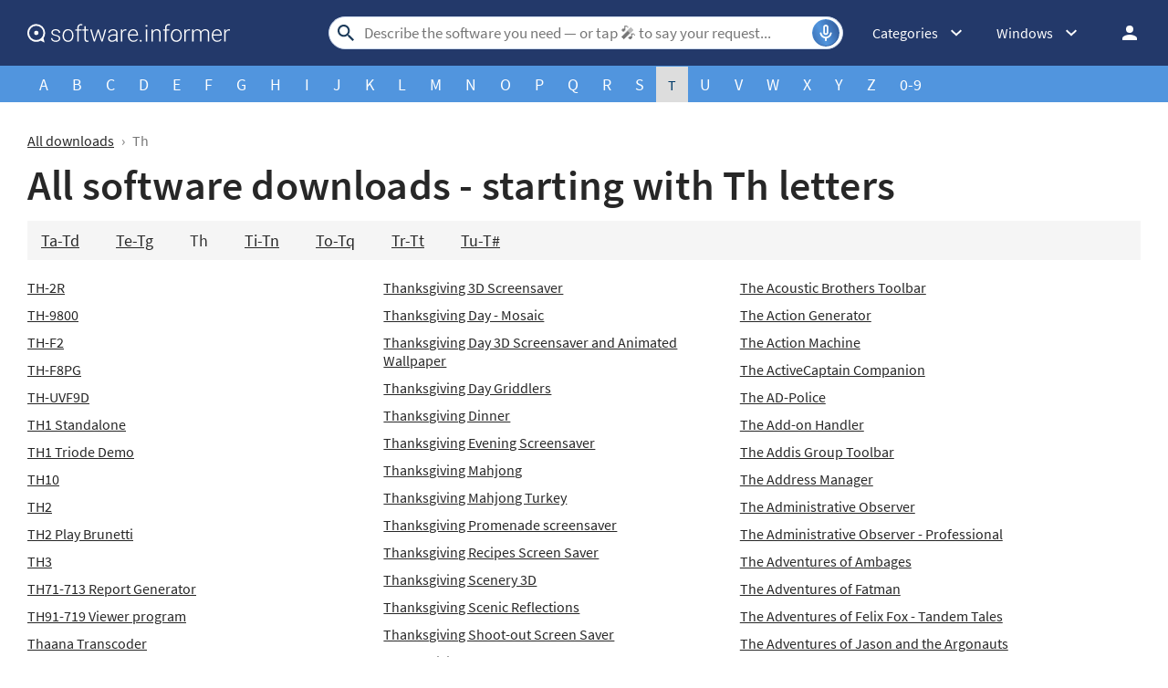

--- FILE ---
content_type: text/html; charset=UTF-8
request_url: https://software.informer.com/all-downloads/th-th/
body_size: 9145
content:
<!DOCTYPE html>
<html lang="en">
<head>
<meta charset="UTF-8">
<title>Download software and games starting with Th</title>
<meta name="description" content="Free A-to-Z games, apps and software download with Software Informer. Recommended Windows PC apps with user reviews and rating.">
<meta name="viewport" content="width=device-width, initial-scale=1, viewport-fit=cover">
<meta property="fb:app_id" content="290876971021585">
<link rel="canonical" href="https://software.informer.com/all-downloads/th-th/">
<link rel="alternate" type="application/rss+xml" title="Software Informer RSS" href="https://software.informer.com/feed.xml">
<link rel="shortcut icon" href="https://software.informer.com/favicon.ico" type="image/x-icon">
<link rel="preconnect" href="//img.informer.com">
<link rel="dns-prefetch" href="//img.informer.com">
<link rel="preconnect" href="//www.googletagmanager.com">
<link rel="dns-prefetch" href="//www.googletagmanager.com">
<link rel="preconnect" href="//pagead2.googlesyndication.com">
<link rel="dns-prefetch" href="//pagead2.googlesyndication.com">
<link rel="preconnect" href="//hits.informer.com">
<link rel="dns-prefetch" href="//hits.informer.com">
<link rel="apple-touch-icon" sizes="48x48" href="https://img.informer.com/images/v3/si_icon.png">
<link rel="apple-touch-icon" sizes="57x57" href="https://img.informer.com/images/v3/si_icon_57.png">
<link rel="apple-touch-icon" sizes="76x76" href="https://img.informer.com/images/v3/si_icon_76.png">
<link rel="apple-touch-icon" sizes="96x96" href="https://img.informer.com/images/v3/si_icon_96.png">
<link rel="apple-touch-icon" sizes="120x120" href="https://img.informer.com/images/v3/si_icon_120.png">
<link rel="apple-touch-icon" sizes="144x144" href="https://img.informer.com/images/v3/si_icon_144.png">
<link rel="apple-touch-icon" sizes="152x152" href="https://img.informer.com/images/v3/si_icon_152.png">
<link rel="apple-touch-icon" sizes="180x180" href="https://img.informer.com/images/v3/si_icon_180.png">
<link rel="apple-touch-icon-precomposed" sizes="180x180" href="https://img.informer.com/images/v3/si_icon_180.png">
<link rel="icon" sizes="16x16" type="image/png" href="https://img.informer.com/images/v3/si_icon_16.png">
<link rel="icon" sizes="32x32" type="image/png" href="https://img.informer.com/images/v3/si_icon_32.png">
<link rel="icon" sizes="96x96" type="image/png" href="https://img.informer.com/images/v3/si_icon_96.png">
<link rel="icon" sizes="192x192" type="image/png" href="https://img.informer.com/images/v3/si_icon_192.png">
<script>
softadvice_cookie_name = '_gsid';
softadvice_cookie_name_sengine = '_from_sengine';var auth_cb_data = {blocks:{}, handlers:{}};window.windowIsLoaded = false;
window.windowIsLoadedFunc = [];
function wOnLoad(load_f){
if (window.windowIsLoaded){
if (typeof load_f == 'function')
load_f();
}
else
window.windowIsLoadedFunc.push(load_f);
}
document.onreadystatechange = function () {
if (document.readyState == "complete")
eval_onload_funtions();
}
function eval_onload_funtions(){
if (!window.windowIsLoaded){
window.windowIsLoaded = true;
window.windowIsLoadedFunc.forEach(function(f){
if (typeof f=='function') f();
});
}
}function document_width()
{
var clientWidth = typeof document.documentElement["clientWidth"] !== 'undefined' ? parseInt(document.documentElement["clientWidth"]) : 0;
var d_scrollWidth = typeof document.documentElement["scrollWidth"] !== 'undefined' ? parseInt(document.documentElement["scrollWidth"]) : 0;
var d_offsetWidth = typeof document.documentElement["offsetWidth"] !== 'undefined' ? parseInt(document.documentElement["offsetWidth"]) : 0;
var b_scrollWidth = document.body !== null && typeof document.body === 'object' && typeof document.body["scrollWidth"] !== 'null' ? parseInt(document.body["scrollWidth"]) : 0;
var b_offsetWidth = document.body !== null && typeof document.body === 'object' && typeof document.body["offsetWidth"] !== 'null' ? parseInt(document.body["offsetWidth"]) : 0;return Math.max(clientWidth, d_scrollWidth, d_offsetWidth, b_scrollWidth, b_offsetWidth);
}function site_login_callback(){}function isScrolledIntoView(el) {
var rect = el.getBoundingClientRect();
var elemTop = rect.top;
var elemBottom = rect.bottom;
return elemTop < window.innerHeight && elemBottom >= 0;
}
</script>
<style>@font-face{font-family:'SourceSansPro';src:url(https://img.informer.com/fonts/SourceSansPro-SemiBold.ttf) format('ttf'),url(https://img.informer.com/fonts/SourceSansPro-SemiBold.woff) format('woff'),url(https://img.informer.com/fonts/SourceSansPro-SemiBold.woff2) format("woff2");font-weight:600;font-display:swap}@font-face{font-family:'SourceSansPro';src:url(https://img.informer.com/fonts/SourceSansPro-Regular.ttf) format('ttf'),url(https://img.informer.com/fonts/SourceSansPro-Regular.woff) format('woff'),url(https://img.informer.com/fonts/SourceSansPro-Regular.woff2) format('woff2');font-weight:400;font-display:swap}@font-face{font-family:'SourceSansPro';src:url(https://img.informer.com/fonts/SourceSansPro-Bold.ttf) format('ttf'),url(https://img.informer.com/fonts/SourceSansPro-Bold.woff) format('woff'),url(https://img.informer.com/fonts/SourceSansPro-Bold.woff2) format('woff2');font-weight:700;font-display:swap}@font-face{font-family:'SourceSansPro';src:url(https://img.informer.com/fonts/SourceSansPro-Italic.ttf) format('ttf'),url(https://img.informer.com/fonts/SourceSansPro-Italic.woff) format('woff'),url(https://img.informer.com/fonts/SourceSansPro-Italic.woff2) format('woff2');font-weight:400;font-style:italic;font-display:swap}*,::after,::before{box-sizing:border-box}.right nav,body,h1,ul{margin:0}body,button,input{font-synthesis:none}ul{list-style:none;padding:0}body,html{overflow-x:hidden}html{scroll-behavior:smooth}body{min-height:100vh;display:-ms-flexbox;display:flex;-ms-flex-direction:column;flex-direction:column;text-rendering:optimizeSpeed;line-height:1.5;background-color:#f2f2f2;font:16px SourceSansPro,"SF Pro Display","SF Pro Icons","Helvetica Neue",Helvetica,Arial,sans-serif!important}img{max-width:100%;display:block}button,input{font:inherit}header{box-shadow:0 0 7px .5px rgb(0 0 0/18%);margin-bottom:0}body>.wrapper-content{margin-bottom:0;margin-top:0;background-color:#fff;padding-top:32px;padding-left:22px;padding-right:22px;box-shadow:0 -5px 7px .5px rgb(0 0 0/18%);flex-grow:1}.header,.wrapper_breadcrumbs{padding-left:0;padding-right:0;position:relative!important}.header::before,.wrapper_breadcrumbs::before{content:'';position:absolute;top:0;left:0;right:0;bottom:0;background:inherit;z-index:-1}.header{height:72px;width:100%;min-width:970px;box-sizing:border-box}.logo{display:block;float:left;width:284px;height:26px;margin-left:0}.logo_mac{width:222px;height:auto;margin-left:0}.wrapper_search{margin-left:86px;position:relative;-ms-flex-positive:1;flex-grow:1;max-width:765px}.wrapper_search input[type=text]{font:17px/32px Roboto,SourceSansPro,Helvetica,"Ubuntu Regular",Arial,sans-serif;height:36px;color:#5a5a5a!important;display:block;box-sizing:border-box;font-weight:300;border:1px solid #cdd9ed;border-radius:24px;padding:0 44px 0 38px;outline:0;width:100%;max-width:none}.wrapper_search .search_btn{border:0;outline:0;display:block;width:24px;height:24px;position:absolute;background-color:transparent}.record-button{position:absolute;right:4px;font-size:0;border:0;outline:0;top:50%;transform:translateY(-50%);width:30px;height:30px;padding:0;z-index:120;display:inline-flex;justify-content:center;align-items:center;border:1px solid rgba(81,149,222,.5);border-radius:50%;overflow:hidden}.wrapper-content .record-button::before{content:'';top:0;height:200%;width:200%;background:linear-gradient(10deg,#203973 -15%,#5195de,#203973 85%);animation:rotate 3s linear infinite;transform-origin:50% 0;z-index:-1}.record-button::after{content:'';position:absolute;inset:-10px!important;transform:none!important;z-index:125}.record-button-icon{width:24px;height:24px}.record-button-hint{display:none;margin-right:7px;font-size:14px;font-style:normal;font-weight:400;line-height:115%;letter-spacing:-.168px;color:#fff}.record-container{z-index:200;position:absolute;top:-2px;display:none;align-items:center;width:100%;min-width:100%;height:auto;min-height:80px;padding:10px 20px;background-color:#fff;border-radius:20px;box-shadow:0 3px 10px 0 rgba(60,72,78,.24),0 4px 20px 0 rgba(42,40,39,.04)}.record-status{margin-right:80px}.record-icon{display:flex;justify-content:center;align-items:center;width:36px;height:36px;position:absolute;right:32px;border-radius:50%;z-index:10}.record-icon::after,.record-icon::before{content:'';position:absolute;border:6px solid #cdd9ed;border-radius:50%;margin:auto;animation:record-pulse 2s ease infinite}.record-icon::before{inset:-6px!important}.record-icon::after{border-color:#f0f4f8;inset:-12px!important}.record-icon.disabled::after,.record-icon.disabled::before{content:none}.wrapper_platform{margin-left:32px;position:relative}.wrapper_categories::before,.wrapper_platform:before{content:'';display:block;width:24px;height:24px;position:absolute;right:0;top:0}.platform_dropdown a,.wrapper_platform a{position:relative;padding:0 0 0 34px;font-size:18px;color:#39a6ff}.wrapper_platform a:before{content:'';display:block;width:24px;height:24px;position:absolute;left:0;top:-1px}.platform_dropdown{display:none}.platform_dropdown a{color:#777;display:block;line-height:40px;height:40px;font-size:16px}.platform_dropdown a:before{left:12px;top:6px}.wrapper_categories{position:relative;width:50px;margin-left:30px}.right .wrapper_categories{margin-left:32px}.header .login_btn{width:36px;height:24px;display:block;margin:0;float:left;overflow:hidden;color:transparent;background-position-x:right}.header .auth-wrap{position:relative;float:right;margin-left:28px;margin-top:0}.header .login_user,.navigation a{display:block;box-sizing:border-box}.header .login_user{overflow:hidden;border-radius:100%;width:36px;height:36px}.header .login_user img{max-width:100%;max-height:100%;border-radius:100%;box-sizing:border-box;width:36px;height:36px}.navigation a{width:100%;height:100%;font-size:18px;position:relative;line-height:normal;padding:0;color:#5b5b5b}.navigation a:before{content:'';display:block;width:20px;height:20px;position:absolute;left:0;top:3px}.nav_cats_head{display:none}.header form#search_form{position:relative;z-index:1}.menu_button{display:none;font-size:0}.wrapper-content .menu_button{position:relative;padding:0;width:25px;height:20px;margin:0 12px 0 0;-ms-flex-negative:0;flex-shrink:0}.header>.wrapper-content{display:-ms-flexbox;display:flex;-ms-flex-align:center;align-items:center;-ms-flex-pack:justify;justify-content:space-between;height:100%;position:relative;padding:0 22px}.header{background-color:#23396a;z-index:900}.wrapper_search .search_btn{left:7px;top:50%;-ms-transform:translateY(-50%);transform:translateY(-50%)}.wrapper_breadcrumbs{height:40px;background-color:#5195de}.breadcrumbs{display:-ms-flexbox;display:flex;-ms-flex-align:center;align-items:center;height:100%;color:#23396a;padding:0 22px}.breadcrumbs a{font-size:16px;font-weight:400;color:#e5eaf6;text-decoration:none;white-space:nowrap}.wrapper_cat,.wrapper_platform{width:auto;padding-right:32px}.header .right{display:-ms-flexbox;display:flex;-ms-flex-pack:justify;justify-content:space-between;-ms-flex-align:center;align-items:center;color:#fff}.wrapper-content{margin:0 auto;width:1350px}.wrapper-content ::after,.wrapper-content ::before{position:absolute;top:50%;-ms-transform:translateY(-50%);transform:translateY(-50%)}h1{font-size:46px}a,body{color:#272727}.categories_dropdown{position:absolute;z-index:5000}.categories_dropdown a,.right .platform_dropdown a{display:inline-flex;align-items:center;padding:8px;border-radius:8px;color:#272727;font-weight:400;line-height:115%;letter-spacing:-.192px}.categories_dropdown a{width:100%;font-size:16px}.categories_dropdown a::before,.platform_dropdown .mac::before,.platform_dropdown .windows::before{content:'';display:inline-block;width:18px;height:18px;margin-right:8px;flex-shrink:0;position:static;transform:none}.right .platform_dropdown a{text-decoration:none;min-height:unset;border:0;background:0 0;font-size:16px!important}.platform_dropdown .mac::before,.platform_dropdown .windows::before{display:block;width:16px}.right .categories_dropdown{padding:8px;left:-8px;background-color:#fff;border:1px solid #f5f5f5;border-radius:10px;transform:translateY(10px);overflow:hidden;box-shadow:0 4px 20px 0 rgba(42,40,39,.04),0 3px 10px 0 rgba(60,72,78,.24)}.right .categories a{padding:8px;color:#272727;white-space:nowrap;text-decoration:none}@media all and (max-width:1345px){body{background-color:#fff}.header>.wrapper-content,header{box-shadow:none}body>.wrapper-content{box-shadow:none;padding-left:0;padding-right:0}.wrapper_search{margin-left:108px}.wrapper-content{margin:0 30px;width:auto}.breadcrumbs,.header>.wrapper-content{padding:0}}@media (min-width:1101px){.breadcrumbs a{font-size:18px}}@media all and (min-width:1101px){header{z-index:100}}@media all and (max-width:1100px){.wrapper_search{margin-left:40px}.wrapper_categories,.wrapper_platform{display:none}.menu_button{display:block}body{font-size:16px}h1{font-size:30px}.header{min-width:unset;height:60px}.menu_mobile{width:100%;display:-ms-flexbox;display:flex;-ms-flex-direction:column;flex-direction:column;background-color:#fff;padding:16px;border-radius:10px;position:absolute;top:100%;left:0;z-index:10;max-width:360px}}@media all and (max-width:767px){body>.wrapper-content{padding-top:15px}.breadcrumbs{overflow:auto}.wrapper-content{margin:0 13px}.wrapper-content.breadcrumbs{margin:0;padding:0 13px}h1{font-size:20px}.header{height:50px}.header>.wrapper-content{position:static}.header .right{position:relative;right:0;height:100%;background-color:#23396a;-ms-flex-pack:end;justify-content:flex-end}.header .auth-wrap{margin-left:0}.header .login_user{width:24px;height:24px}.header .wrapper_search .search_btn,.header .wrapper_search input[type=text]{display:none}.header .wrapper_search{-ms-flex-positive:0;flex-grow:0;max-width:none;-ms-flex-negative:0;flex-shrink:0;margin-right:12px;margin-left:auto;width:20px;height:20px}.header .login_btn{width:24px}.record-container{top:8px}.record-button{display:none!important}.logo_mac{margin-left:auto}.menu_mobile{border-radius:0 10px 10px 10px}}@media (max-width:520px){.logo_mac{margin-right:20px}}@media (max-width:360px){.menu_mobile{border-radius:0 0 10px 10px}}h1{font-family:SourceSansPro,"SF Pro Display","SF Pro Icons","Helvetica Neue",Helvetica,Arial,sans-serif;font-weight:600;letter-spacing:.004em}.breadcrumbs2{color:#777;margin:0 0 10px}.breadcrumbs2 span{margin:0 5px}.all_programs_chars2 li,.all_programs_chars2 li a{font-size:18px}.all_programs_chars li{display:inline}.all_programs_chars li a{color:#fff;text-decoration:none}.all_programs_chars2{margin:10px 0 0;background-color:#f5f5f5;padding:10px 15px;color:#333}.all_programs_chars2 li{display:inline-block;margin:0 40px 0 0}.all_programs_chars2 li a{white-space:nowrap}.all_programs_list{margin:10px 0 30px;overflow:hidden}.all_programs_list .list{width:32%;float:left}.all_programs_list .list li{display:block;margin:10px 10px 0 0}.all_programs_list .list li a{font-size:16px;word-break:break-word}.char1.selected{background-color:#ddd;color:#003a68}.char1{padding:10px 13px}.wrapper_breadcrumbs{overflow:hidden}.wrapper-content{margin-bottom:40px}@media all and (max-width:600px){.all_programs_list .list{width:50%}}@media all and (max-width:450px){.all_programs_list .list{width:100%;float:none}}</style><link rel="next" href="https://software.informer.com/all-downloads/th-th/2/">
<link rel="preconnect" href="https://fonts.gstatic.com"></head>
<body><header>
<div class="header" id="top">
<div class="wrapper-content">
<div class="menu_button"></div>
<div class="menu_mobile" style="display:none;"></div>
<a href="https://software.informer.com/" class="logo logo_mac" title="Software downloads and reviews" style="filter: none">
<img src="https://img.informer.com/images/empty.gif" data-src="https://img.informer.com/images/v3/logo_si_white.svg" width="300" height="35" class="lazy" alt="Software Informer">
</a><div class="wrapper_search" onclick="wrpr_search()">
<form onsubmit="if(this.search.value==='Describe the software you need — or tap 🎤︎︎ to say your request...' || this.search.value.replace(/\s/g, '')==='')
{alert('Please type in your search query');return false;}
this.go.disabled=true; this.go.className='search_btn search_btn2';"
action="https://software.informer.com/search/" method="get" accept-charset="utf-8" class="searchform" id="search_form">
<input type="text" name="search" class="search_input" size="18" maxlength="256" id="search_inp" aria-label="Search"
placeholder="Describe the software you need — or tap 🎤︎︎ to say your request..."
autocomplete="off"
value="">
<input type="submit" class="search_btn" title="Search" name="go" value="&nbsp;">
</form>
<button id="recordBtn" class="record-button">
<span class="record-button-hint">Search by voice</span>
<span class="record-button-icon"></span>
</button><div class="record-container" style="display: none">
<div id="search_status" class="record-status"></div>
<span class="record-icon disabled"></span>
</div></div><div class="right">
<div class="wrapper_categories wrapper_cat" onclick="show_cat3()">
<div class="wrapper_cat__header">Categories</div>
<div class="categories_dropdown" style="display:none;">
<nav class="nav_cats">
<div class="nav_cats_head">Categories</div>
<ul class="categories">
<li>
<a href="https://software.informer.com/AI/"
class="cat_327">AI</a>
</li>
<li>
<a href="https://software.informer.com/Security/"
class="cat_284">Antivirus &amp; Security</a>
</li>
<li>
<a href="https://software.informer.com/Audio-Video/"
class="cat_201">Audio &amp; Video</a>
</li>
<li>
<a href="https://software.informer.com/Business/"
class="cat_208">Business</a>
</li>
<li>
<a href="https://software.informer.com/Communication/"
class="cat_216">Communication</a>
</li>
<li>
<a href="https://software.informer.com/Design-Photo/"
class="cat_221">Design &amp; Photo</a>
</li>
<li>
<a href="https://software.informer.com/Developer-Tools/"
class="cat_228">Developer Tools</a>
</li>
<li>
<a href="https://software.informer.com/Education/"
class="cat_236">Education</a>
</li>
<li>
<a href="https://software.informer.com/Games/"
class="cat_243">Games</a>
</li>
<li>
<a href="https://software.informer.com/Internet-Tools/"
class="cat_260">Internet Tools</a>
</li>
<li>
<a href="https://software.informer.com/Lifestyle/"
class="cat_266">Lifestyle</a>
</li>
<li>
<a href="https://software.informer.com/Mobile-Phone-Utilities/"
class="cat_317">Mobile Phone Utilities</a>
</li>
<li>
<a href="https://software.informer.com/Productivity/"
class="cat_277">Productivity</a>
</li>
<li>
<a href="https://software.informer.com/System-Tools/"
class="cat_288">System Tools</a>
</li>
<li>
<a href="https://software.informer.com/Theming/"
class="cat_307">Theming</a>
</li>
<li>
<a href="https://software.informer.com/General/"
class="cat_314">General</a>
</li>
</ul>
</nav>
</div>
</div>
<div class="wrapper_platform navigation notranslate for_mobiles" onclick="show_cat2()"> <div class="windows">Windows</div>
<div class="platform_dropdown platforms" style="display:none;">
<nav>
<a href="https://macdownload.informer.com/" class="mac">Mac</a>
<a href="https://software.informer.com/" class="windows">Windows</a>
</nav>
</div>
</div><div class="auth-wrap">
<a class="login_btn" href="https://software.informer.com/login.php"
title="Log in / Sign up">Log in / Sign up</a></div></div>
</div>
</div>
<div class="right_overlay" onclick="um_hide()" style="display: none;"></div><div class="wrapper_breadcrumbs">
<nav class="breadcrumbs wrapper-content">
<ul class="all_programs_chars">
<li><a href="https://software.informer.com/all-downloads/aa-ab/" class="char1">A</a></li><li><a href="https://software.informer.com/all-downloads/ba-bd/" class="char1">B</a></li><li><a href="https://software.informer.com/all-downloads/ca-ca/" class="char1">C</a></li><li><a href="https://software.informer.com/all-downloads/da-dc/" class="char1">D</a></li><li><a href="https://software.informer.com/all-downloads/ea-eb/" class="char1">E</a></li><li><a href="https://software.informer.com/all-downloads/fa-fh/" class="char1">F</a></li><li><a href="https://software.informer.com/all-downloads/ga-gd/" class="char1">G</a></li><li><a href="https://software.informer.com/all-downloads/ha-hh/" class="char1">H</a></li><li><a href="https://software.informer.com/all-downloads/ia-ik/" class="char1">I</a></li><li><a href="https://software.informer.com/all-downloads/ja-jt/" class="char1">J</a></li><li><a href="https://software.informer.com/all-downloads/ka-kk/" class="char1">K</a></li><li><a href="https://software.informer.com/all-downloads/la-ld/" class="char1">L</a></li><li><a href="https://software.informer.com/all-downloads/ma-ma/" class="char1">M</a></li><li><a href="https://software.informer.com/all-downloads/na-nd/" class="char1">N</a></li><li><a href="https://software.informer.com/all-downloads/oa-oo/" class="char1">O</a></li><li><a href="https://software.informer.com/all-downloads/pa-pa/" class="char1">P</a></li><li><a href="https://software.informer.com/all-downloads/qa-q_/" class="char1">Q</a></li><li><a href="https://software.informer.com/all-downloads/ra-rd/" class="char1">R</a></li><li><a href="https://software.informer.com/all-downloads/sa-sb/" class="char1">S</a></li><li class="char1 selected">T</li><li><a href="https://software.informer.com/all-downloads/ua-uq/" class="char1">U</a></li><li><a href="https://software.informer.com/all-downloads/va-vh/" class="char1">V</a></li><li><a href="https://software.informer.com/all-downloads/wa-wd/" class="char1">W</a></li><li><a href="https://software.informer.com/all-downloads/xa-x_/" class="char1">X</a></li><li><a href="https://software.informer.com/all-downloads/ya-y_/" class="char1">Y</a></li><li><a href="https://software.informer.com/all-downloads/za-z_/" class="char1">Z</a></li><li><a href="https://software.informer.com/all-downloads/0-9/" class="char1">0-9</a></li> </ul>
</nav>
</div></header><div class="wrapper-content">
<div class="breadcrumbs2">
<a href="https://software.informer.com/all-downloads/">All downloads</a> <span>&rsaquo;</span>
Th </div><h1>All software downloads - starting with Th letters</h1><ul class="all_programs_chars2"><li><a href="https://software.informer.com/all-downloads/ta-td/">Ta-Td</a></li><li><a href="https://software.informer.com/all-downloads/te-tg/">Te-Tg</a></li><li>Th</li><li><a href="https://software.informer.com/all-downloads/ti-tn/">Ti-Tn</a></li><li><a href="https://software.informer.com/all-downloads/to-tq/">To-Tq</a></li><li><a href="https://software.informer.com/all-downloads/tr-tt/">Tr-Tt</a></li><li><a href="https://software.informer.com/all-downloads/tu-t_/">Tu-T#</a></li></ul><ul class="all_programs_list">
<li class="list">
<ul>
<li><a href="https://th-2r.software.informer.com/">TH-2R</a></li>
<li><a href="https://th-9800.software.informer.com/">TH-9800</a></li>
<li><a href="https://th-f2.software.informer.com/">TH-F2</a></li>
<li><a href="https://th-f8pg.software.informer.com/">TH-F8PG</a></li>
<li><a href="https://th-uvf9d.software.informer.com/">TH-UVF9D</a></li>
<li><a href="https://th1-standalone.software.informer.com/">TH1 Standalone</a></li>
<li><a href="https://th1-triode-demo.software.informer.com/">TH1 Triode Demo</a></li>
<li><a href="https://th101.software.informer.com/">TH10</a></li>
<li><a href="https://th21.software.informer.com/">TH2</a></li>
<li><a href="https://th2-play-brunetti.software.informer.com/">TH2 Play Brunetti</a></li>
<li><a href="https://th31.software.informer.com/">TH3</a></li>
<li><a href="https://th71-713-report-generator.software.informer.com/">TH71-713 Report Generator</a></li>
<li><a href="https://th91-719-viewer-program.software.informer.com/">TH91-719 Viewer program</a></li>
<li><a href="https://thaana-transcoder.software.informer.com/">Thaana Transcoder</a></li>
<li><a href="https://thafheemul-qur-an.software.informer.com/">Thafheemul Qur&#039;an</a></li>
<li><a href="https://thai-for-beginners-software.software.informer.com/">Thai for Beginners Software</a></li>
<li><a href="https://first-and-last-co-ltd-thai-lottery-lucky3.software.informer.com/">Thai Lottery Lucky Numbers Generator</a></li>
<li><a href="https://thai-nutrisurvey.software.informer.com/">Thai NutriSurvey</a></li>
<li><a href="https://thai-radio-toolbar.software.informer.com/">Thai Radio Toolbar</a></li>
<li><a href="https://thai-romanization.software.informer.com/">Thai Romanization</a></li>
<li><a href="https://thai-wannayuk.software.informer.com/">Thai Wannayuk</a></li>
<li><a href="https://thai-english-english-thai-talking-dictio.software.informer.com/">Thai-English English-Thai Talking Dictionary</a></li>
<li><a href="https://thai2english.software.informer.com/">Thai2English</a></li>
<li><a href="https://thaibuzz-toolbar.software.informer.com/">Thaibuzz Toolbar</a></li>
<li><a href="https://thaifitbar-toolbar.software.informer.com/">Thaifitbar Toolbar</a></li>
<li><a href="https://thailand-toolbar.software.informer.com/">Thailand Toolbar</a></li>
<li><a href="https://thailandlawyers-toolbar.software.informer.com/">thailandlawyers Toolbar</a></li>
<li><a href="https://thaimeaning-free-version.software.informer.com/">Thaimeaning Free Version</a></li>
<li><a href="https://thairadio-toolbar.software.informer.com/">ThaiRadio Toolbar</a></li>
<li><a href="https://thairevenge-toolbar.software.informer.com/">thairevenge Toolbar</a></li>
<li><a href="https://thaitrainer111.software.informer.com/">ThaiTrainer111</a></li>
<li><a href="https://thaivisa-com-toolbar.software.informer.com/">thaivisa.com Toolbar</a></li>
<li><a href="https://thakim-toolbar.software.informer.com/">Thakim Toolbar</a></li>
<li><a href="https://thales-simulator.software.informer.com/">Thales Simulator</a></li>
<li><a href="https://thamamvoip-v8-0-0-7.software.informer.com/">ThamamVoip-V8.0.0.7</a></li>
<li><a href="https://thandbrake.software.informer.com/">THandBrake</a></li>
<li><a href="https://thanh-cong-cu-toolbar.software.informer.com/">thanh cong cu Toolbar</a></li>
<li><a href="https://thanhcongcu-toolbar.software.informer.com/">Thanhcongcu Toolbar</a></li>
<li><a href="https://thank-you-movie-screensaver.software.informer.com/">THANK YOU Movie Screensaver</a></li>
<li><a href="https://thanks-quick-page.software.informer.com/">Thanks Quick Page</a></li>
</ul>
</li>
<li class="list">
<ul> <li><a href="https://thanksgiving-3d-screensaver.software.informer.com/">Thanksgiving 3D Screensaver</a></li>
<li><a href="https://thanksgiving-day-mosaic.software.informer.com/">Thanksgiving Day - Mosaic</a></li>
<li><a href="https://thanksgiving-day-3d-screensaver-and-anim.software.informer.com/">Thanksgiving Day 3D Screensaver and Animated Wallpaper</a></li>
<li><a href="https://thanksgiving-day-griddlers.software.informer.com/">Thanksgiving Day Griddlers</a></li>
<li><a href="https://thanksgiving-dinner.informer.com/">Thanksgiving Dinner</a></li>
<li><a href="https://thanksgiving-evening-screensaver.software.informer.com/">Thanksgiving Evening Screensaver</a></li>
<li><a href="https://thanksgiving-mahjong1.software.informer.com/">Thanksgiving Mahjong</a></li>
<li><a href="https://thanksgiving-mahjong-turkey.software.informer.com/">Thanksgiving Mahjong Turkey</a></li>
<li><a href="https://thanksgiving-promenade-screensaver.software.informer.com/">Thanksgiving Promenade screensaver</a></li>
<li><a href="https://thanksgiving-recipes-screen-saver.software.informer.com/">Thanksgiving Recipes Screen Saver</a></li>
<li><a href="https://thanksgiving-scenery-3d.software.informer.com/">Thanksgiving Scenery 3D</a></li>
<li><a href="https://thanksgiving-scenic-reflections.software.informer.com/">Thanksgiving Scenic Reflections</a></li>
<li><a href="https://thanksgiving-shoot-out-screen-saver.software.informer.com/">Thanksgiving Shoot-out Screen Saver</a></li>
<li><a href="https://thanksgiving-turkey.software.informer.com/">Thanksgiving Turkey</a></li>
<li><a href="https://tharsis1.software.informer.com/">Tharsis</a></li>
<li><a href="https://tharunaya-toolbar.software.informer.com/">tharunaya Toolbar</a></li>
<li><a href="https://that-thing.software.informer.com/">That Thing</a></li>
<li><a href="https://thatguy-toolbar.software.informer.com/">ThatGuy Toolbar</a></li>
<li><a href="https://thatkidcalledjake-toolbar.software.informer.com/">thatkidcalledjake Toolbar</a></li>
<li><a href="https://thatpokerclock.software.informer.com/">ThatPokerClock</a></li>
<li><a href="https://thayer-efield-guide-viewer.software.informer.com/">Thayer eField Guide Viewer</a></li>
<li><a href="https://thbpdf.software.informer.com/">THBPdf</a></li>
<li><a href="https://thc-codec-patch.software.informer.com/">THC Codec Patch</a></li>
<li><a href="https://thd-center.software.informer.com/">THD Center</a></li>
<li><a href="https://the-123-of-digital-imaging-interactive-l.software.informer.com/">the 123 of digital imaging Interactive Learning Suite</a></li>
<li><a href="https://the-1337-train-toolbar.software.informer.com/">The 1337 Train Toolbar</a></li>
<li><a href="https://the-17th-edition-quizmaster.software.informer.com/">The 17th Edition QuizMaster</a></li>
<li><a href="https://the-2007-microsoft-office-system-step-by.software.informer.com/">The 2007 Microsoft Office System Step by Step</a></li>
<li><a href="https://spreadsheet1-com-game-in-excel.software.informer.com/">The 2048 Game In Excel</a></li>
<li><a href="https://the-360-real-estate-investor.software.informer.com/">The 360 Real Estate Investor</a></li>
<li><a href="https://the-3d-gamemaker.software.informer.com/">The 3D Gamemaker</a></li>
<li><a href="https://the-3d-globe.software.informer.com/">The 3D Globe</a></li>
<li><a href="https://the-4th-coming.software.informer.com/">The 4th Coming</a></li>
<li><a href="https://the-7-deadly-sins.software.informer.com/">The 7 Deadly Sins</a></li>
<li><a href="https://the-80-classic-games.software.informer.com/">The 80 Classic Games</a></li>
<li><a href="https://the-80s-game-with-martha-quinn.software.informer.com/">The 80s Game With Martha Quinn</a></li>
<li><a href="https://the-aa-photobooks.software.informer.com/">The AA Photobooks</a></li>
<li><a href="https://the-abuser.software.informer.com/">The Abuser</a></li>
<li><a href="https://the-ac-prograph.software.informer.com/">The AC-ProGraph</a></li>
<li><a href="https://the-accelerating-metronome-free.software.informer.com/">The Accelerating Metronome FREE</a></li>
</ul>
</li>
<li class="list">
<ul> <li><a href="https://the-acoustic-brothers-toolbar.software.informer.com/">The Acoustic Brothers Toolbar</a></li>
<li><a href="https://the-action-generator.software.informer.com/">The Action Generator</a></li>
<li><a href="https://the-action-machine.software.informer.com/">The Action Machine</a></li>
<li><a href="https://activecaptain.software.informer.com/">The ActiveCaptain Companion</a></li>
<li><a href="https://the-ad-police.informer.com/">The AD-Police</a></li>
<li><a href="https://the-add-on-handler.software.informer.com/">The Add-on Handler</a></li>
<li><a href="https://the-addis-group-toolbar.software.informer.com/">The Addis Group Toolbar</a></li>
<li><a href="https://the-address-manager.software.informer.com/">The Address Manager</a></li>
<li><a href="https://the-administrative-observer.software.informer.com/">The Administrative Observer</a></li>
<li><a href="https://the-administrative-observer-professional.software.informer.com/">The Administrative Observer - Professional</a></li>
<li><a href="https://the-adventures-of-ambages.software.informer.com/">The Adventures of Ambages</a></li>
<li><a href="https://the-adventures-of-fatman.software.informer.com/">The Adventures of Fatman</a></li>
<li><a href="https://the-adventures-of-felix-fox-tandem-tales.software.informer.com/">The Adventures of Felix Fox - Tandem Tales</a></li>
<li><a href="https://the-adventures-of-jason-and-the-argonaut.software.informer.com/">The Adventures of Jason and the Argonauts</a></li>
<li><a href="https://the-adventures-of-mary-ann-lucky-pirates1.software.informer.com/">The Adventures of Mary Ann Lucky Pirates</a></li>
<li><a href="https://the-adventures-of-perseus.software.informer.com/">The Adventures of Perseus</a></li>
<li><a href="https://the-adventures-of-rick-rocket.software.informer.com/">The Adventures of Rick Rocket</a></li>
<li><a href="https://the-adventures-of-shuggy.software.informer.com/">The Adventures of Shuggy</a></li>
<li><a href="https://the-adventures-of-tintin.software.informer.com/">The Adventures of Tintin</a></li>
<li><a href="https://the-adventures-of-tintin-the-secret-of-t.software.informer.com/">The Adventures of Tintin - The Secret of the Unicorn</a></li>
<li><a href="https://the-aes-wave.software.informer.com/">The AES Wave</a></li>
<li><a href="https://the-african-daisy-screensaver.software.informer.com/">The African Daisy Screensaver</a></li>
<li><a href="https://the-african-plots-screensaver.software.informer.com/">The African Plots Screensaver</a></li>
<li><a href="https://the-age-of-decadence.software.informer.com/">The Age of Decadence</a></li>
<li><a href="https://the-agency-of-anomalies-the-last-perform4.software.informer.com/">The Agency of Anomalies - The Last Performance</a></li>
<li><a href="https://the-agency-of-anomalies-last-performance.software.informer.com/">The Agency of Anomalies Last Performance</a></li>
<li><a href="https://the-agency-of-anomalies-cinderstone-orph5.software.informer.com/">The Agency of Anomalies: Cinderstone Orphanage</a></li>
<li><a href="https://the-agency-of-anomalies-cinderstone-orph1.software.informer.com/">The Agency of Anomalies: Cinderstone Orphanage Collector&#039;s Edition</a></li>
<li><a href="https://the-agency-of-anomalies-gedankeninvasion.software.informer.com/">The Agency of Anomalies: Mind Invasion</a></li>
<li><a href="https://the-agency-of-anomalies-mind-invasion-co.software.informer.com/">The Agency of Anomalies: Mind Invasion Collector&#039;s Edition</a></li>
<li><a href="https://the-agency-of-anomalies-mystic-hospital3.software.informer.com/">The Agency of Anomalies: Mystic Hospital</a></li>
<li><a href="https://the-agency-of-anomalies-mystic-hospital1.software.informer.com/">The Agency of Anomalies: Mystic Hospital Collector&#039;s Edition</a></li>
<li><a href="https://the-agency-of-anomalies-the-last-perform.software.informer.com/">The Agency of Anomalies: The Last Performance Collector&#039;s Edition</a></li>
<li><a href="https://air-frances-fleet-v2-fsx-p3d.software.informer.com/">The Air France fleet FSX &amp; P3D</a></li>
<li><a href="https://the-alawar-compendium.software.informer.com/">The Alawar Compendium</a></li>
<li><a href="https://the-alchemist.informer.com/">The Alchemist</a></li>
<li><a href="https://the-alchemist-slots.software.informer.com/">The Alchemist Slots</a></li>
<li><a href="https://the-alim.software.informer.com/">The Alim</a></li>
<li><a href="https://the-alim-foundation-toolbar.software.informer.com/">The Alim Foundation Toolbar</a></li>
<li><a href="https://the-alphabet.software.informer.com/">The Alphabet</a></li>
</ul>
</li>
</ul><div class="pagination">
<ul>
<li><div class="current">1</div></li><li><a href="https://software.informer.com/all-downloads/th-th/2/">2</a></li><li><a href="https://software.informer.com/all-downloads/th-th/3/">3</a></li><li><a href="https://software.informer.com/all-downloads/th-th/4/">4</a></li><li><a href="https://software.informer.com/all-downloads/th-th/5/">5</a></li><li><a href="https://software.informer.com/all-downloads/th-th/6/">6</a></li><li><a href="https://software.informer.com/all-downloads/th-th/7/">7</a></li><li><a href="https://software.informer.com/all-downloads/th-th/8/">8</a></li><li><a href="https://software.informer.com/all-downloads/th-th/9/">9</a></li><li><a href="https://software.informer.com/all-downloads/th-th/10/">10</a></li><li><a href="https://software.informer.com/all-downloads/th-th/11/">11</a></li><li><a href="https://software.informer.com/all-downloads/th-th/12/">12</a></li><li><a href="https://software.informer.com/all-downloads/th-th/13/">13</a></li><li><a href="https://software.informer.com/all-downloads/th-th/14/">14</a></li><li><a href="https://software.informer.com/all-downloads/th-th/15/">15</a></li><li><a href="https://software.informer.com/all-downloads/th-th/16/">16</a></li><li><a href="https://software.informer.com/all-downloads/th-th/17/">17</a></li><li><a href="https://software.informer.com/all-downloads/th-th/18/">18</a></li><li><a href="https://software.informer.com/all-downloads/th-th/19/">19</a></li><li><a href="https://software.informer.com/all-downloads/th-th/20/">20</a></li><li class="next"><a href="https://software.informer.com/all-downloads/th-th/2/">&nbsp;</a></li>	</ul>
</div>
</div>
<footer id="footer">
<div class="footer_content wrapper-content">
<div class="footer_items_wrap"><div class="footer_item">
<p>About us</p>
<ul>
<li><a href="https://software.informer.com/about.html">Who we are</a></li>
<li><a href="https://news.software.informer.com/">News</a></li>
<li><a href="https://software.informer.com/privacy.html">Terms</a></li>
<li><a href="https://www.informer.com/privacy-policy/">Privacy policy</a></li>
<li><a href="https://www.informer.com/cookie-policy/">Cookie policy</a></li>
</ul>
</div><div class="footer_item footer_item2">
<p>Users</p>
<ul>
<li><a href="https://users.software.informer.com/">Members</a></li>
<li><a href="https://software.informer.com/forum/">Forum</a></li>
<li><a href="https://software.informer.com/help.html">FAQ</a></li>
<li><a href="https://support.informer.com/?win">Feedback &amp; support</a></li>
</ul>
</div><div class="footer_item">
<p>Developers</p>
<ul>
<li><a href="https://software.informer.com/advertising.html">Advertising</a></li>
<li><a href="https://software.informer.com/partners.php">General information</a></li>
<li><a href="https://software.informer.com/submit.html">Submit/Update program</a></li>
<li><a href="https://software.informer.com/dmca.php">DMCA/Request content removal</a></li>
</ul>
</div><div class="footer_item footer_item2">
<p>Software</p>
<ul>
<li><a href="https://answers.informer.com/">Answers</a></li>
<li><a href="https://software.informer.com/software/">Top software</a></li>
<li><a href="https://formac.informer.com/">forMac</a></li>
<li><a href="https://software.informer.com/all-downloads/">All downloads</a></li>
</ul>
</div></div><div class="copy">
<div class="footer_item footer_social">
<ul>
<li class="tg"><a href="https://t.me/softinformer" rel="noopener" target="_blank">Telegram</a></li>
<li class="fb"><a href="https://www.facebook.com/softwareinformercom/" rel="noopener" target="_blank">FB</a></li>
<li class="tw"><a href="https://x.com/soft_informer" rel="noopener" target="_blank">Twitter</a></li>
</ul>
</div>
<div class="copy_text">Copyright &copy; 2026, <a href="https://www.informer.com/">Informer Technologies, Inc.</a></div>
</div></div>
</footer><script>var canRunAds=1,design_v3=1,design_v4=1,ptype="all_programs",platform="win",lang="en"
</script>
<noscript id="load-styles">
<link href="//software.informer.com/style/v4/min/all_programs.min.css" rel="stylesheet" type="text/css">
</noscript>
<script>var loadStyl=function(){var a=document.getElementById("load-styles"),b=document.createElement("div");b.innerHTML=a.textContent;document.body.appendChild(b);a.parentElement.removeChild(a)},raf=window.requestAnimationFrame||window.mozRequestAnimationFrame||window.webkitRequestAnimationFrame||window.msRequestAnimationFrame;raf?raf(function(){window.setTimeout(loadStyl,0)}):window.addEventListener("load",loadStyl);</script><script>
var urlid = "";
var jsparams = "1,8691,50,8708,6385,9173,8705,7241,7242";
</script>
<script async src="https://i.informer.com/js/footer4.js"></script>
<script async src="https://www.googletagmanager.com/gtag/js?id=G-207ENHB31P"></script>
<script>
window.dataLayer = window.dataLayer || [];
function gtag(){dataLayer.push(arguments);}
gtag('js', new Date());
gtag('config', 'G-207ENHB31P');
</script><script id="jquery" src="https://i.informer.com/js/jquery.min.js"></script>
<script src="https://i.informer.com/js/jscripts0.js"></script>
<script async
src="https://i.informer.com/js/cache/hilight_software_v4.js?rnd=200433014">
</script>
<script defer src="https://i.informer.com/js/adaptive_common4.js"></script><script>
var pt = 'all_programs';
var ptd = 'all_programs';
var rest_from = 'si';
var bnr_hits_counter = 9839;
</script>
<script defer src="https://i.informer.com/js/achecker3.js"></script><div id="g_id_onload" data-client_id="936583626621-k1pij54k00p7nibt80he1259urord7qo.apps.googleusercontent.com" data-context="signin"
data-login_uri="https://software.informer.com/OAuth/google_v2/index.php" data-auto_select="false" data-itp_support="true"></div>
<div id="adBanner" class="ad-zone ad-space ad-unit textads banner-ads banner_ads" style="height:1px; width:1px; position: absolute;"></div>
<script>
wOnLoad(function(){
$j(document).ready(function(){
if (document.getElementById("adBanner").clientHeight < 1)
document.body.className += ' noads1';
})
});
</script><!-- Current page generation time: 81.575 ms -->
</body>
</html>

--- FILE ---
content_type: text/css
request_url: https://software.informer.com/style/v4/min/all_programs.min.css
body_size: 101997
content:
*,::before,::after{box-sizing:border-box}body,h1,h2,h3,h4,p,figure,blockquote,dl,dd{margin:0}body,input,textarea,select,button{font-synthesis:none;-webkit-font-smoothing:antialiased;-moz-osx-font-smoothing:grayscale}ul,ol{list-style:none;padding:0;margin:0}html{scroll-behavior:smooth;overflow-x:hidden}body{min-height:100vh;display:flex;flex-direction:column;text-rendering:optimizeSpeed;line-height:1.5}footer{margin-top:auto}img,picture{max-width:100%;display:block}input,button,textarea,select{font:inherit}.sticky{display:none}body{background-color:#f2f2f2}header{margin-bottom:0;box-shadow:0 0 7px .5px rgb(0 0 0/18%)}body>.wrapper-content{margin-bottom:0;margin-top:0;background-color:#fff;padding-top:32px;padding-left:22px;padding-right:22px;box-shadow:0 -5px 7px .5px rgb(0 0 0/18%);flex-grow:1}.aaa0 img{-o-object-fit:contain;object-fit:contain}.top_b,.adst{margin-bottom:30px}.right_b{margin-bottom:40px}.right_b.aaa0{text-align:center}.top_b:not(.lclbnr),.aa-650,.top_ab,.top_b ins,.top_ab ins,.aa-650 ins{height:118px!important;max-height:118px!important;text-align:center}#inf_bnr_0>a,#inf_bnr_1>a{display:inline-block}.header,.wrapper_breadcrumbs,footer{padding-left:0;padding-right:0}.header,.wrapper_breadcrumbs,footer{position:relative!important}.header::before,.wrapper_breadcrumbs::before,footer::before{content:'';position:absolute;top:0;left:0;right:0;bottom:0;background:inherit;z-index:-1}.xmas_style .logo{position:relative}.xmas_style .logo:before{content:'';display:block;width:70px;height:46px;position:absolute;top:10px;left:-30px;background:url(data:image/svg+xml;charset=utf-8,%3Csvg%20xmlns%3D%22http%3A%2F%2Fwww.w3.org%2F2000%2Fsvg%22%20viewBox%3D%220%200%2069.92%2047%22%3E%3Ctitle%3Etree%3C%2Ftitle%3E%3Cpolygon%20points%3D%2227.82%2041.91%2026.79%2047%2031.88%2047%2030.88%2041.91%2027.82%2041.91%22%20style%3D%22fill%3A%239d4819%22%2F%3E%3Cpolygon%20points%3D%2229.3%2013.92%2036.02%2024.82%2033.91%2024.82%2039.99%2032.94%2036.95%2032.94%2040.26%2037.67%2044%2043%2016%2043.25%2019.77%2037.45%2022.69%2032.93%2019.72%2032.94%2025.04%2025.02%2022.71%2024.94%2029.3%2013.92%22%20style%3D%22fill%3A%232bc0a9%22%2F%3E%3Cpolygon%20points%3D%2239.04%2043.04%2033.4%2032.9%2028.99%2032.9%2033.97%2043.04%2039.04%2043.04%22%20style%3D%22fill%3A%231f9bab%22%2F%3E%3Cpolygon%20points%3D%2236.12%2032.9%2032.58%2032.9%2028.99%2024.86%2031.69%2024.86%2036.12%2032.9%22%20style%3D%22fill%3A%231f9bab%22%2F%3E%3Cpolygon%20points%3D%2234.33%2024.86%2031.69%2024.86%2028.45%2015.36%2029.3%2013.92%2034.33%2024.86%22%20style%3D%22fill%3A%231f9bab%22%2F%3E%3Cpath%20d%3D%22M37%2C32.94a8%2C8%2C0%2C0%2C1-.66%2C4%2C8.25%2C8.25%2C0%2C0%2C1-2.55%2C3.32A13.38%2C13.38%2C0%2C0%2C1%2C30%2C42.17%2C17.68%2C17.68%2C0%2C0%2C1%2C26%2C43c1.26-.51%2C2.49-1%2C3.69-1.6a19.51%2C19.51%2C0%2C0%2C0%2C3.38-2%2C9.56%2C9.56%2C0%2C0%2C0%2C2.46-2.87A12%2C12%2C0%2C0%2C0%2C37%2C32.94Z%22%20style%3D%22fill%3A%23fff%3Bopacity%3A0.30000001192092896%3Bisolation%3Aisolate%22%2F%3E%3Cpath%20d%3D%22M33.91%2C24.82a5.42%2C5.42%2C0%2C0%2C1%2C0%2C2.77%2C6.73%2C6.73%2C0%2C0%2C1-1.24%2C2.55%2C8.37%2C8.37%2C0%2C0%2C1-2.07%2C2A9%2C9%2C0%2C0%2C1%2C28%2C33.38l.37-.53a7.53%2C7.53%2C0%2C0%2C1-.88%2C3.92%2C11%2C11%2C0%2C0%2C1-2.41%2C3.1A14.15%2C14.15%2C0%2C0%2C1%2C21.9%2C42a10.39%2C10.39%2C0%2C0%2C1-3.71%2C1%2C12.71%2C12.71%2C0%2C0%2C0%2C3.45-1.48%2C13.65%2C13.65%2C0%2C0%2C0%2C2.87-2.32%2C11.32%2C11.32%2C0%2C0%2C0%2C2.12-2.92A7.21%2C7.21%2C0%2C0%2C0%2C27.42%2C33v-.42l.39-.11a9.32%2C9.32%2C0%2C0%2C0%2C2.37-1%2C9.16%2C9.16%2C0%2C0%2C0%2C2-1.67%2C7.38%2C7.38%2C0%2C0%2C0%2C1.37-2.24A5.82%2C5.82%2C0%2C0%2C0%2C33.91%2C24.82Z%22%20style%3D%22fill%3A%23fff%3Bopacity%3A0.30000001192092896%3Bisolation%3Aisolate%22%2F%3E%3Cpath%20d%3D%22M31.5%2C17.49c.08.72.13%2C1.44.14%2C2.17a6.86%2C6.86%2C0%2C0%2C1%2C0%2C1.11%2C2.86%2C2.86%2C0%2C0%2C1-.13.58l-.18.52a8%2C8%2C0%2C0%2C1-1.07%2C2%2C3.82%2C3.82%2C0%2C0%2C1-2%2C1.49l.41-.52A8%2C8%2C0%2C0%2C1%2C27%2C30a9%2C9%2C0%2C0%2C1-2%2C1.79A11%2C11%2C0%2C0%2C1%2C22.66%2C33a19.3%2C19.3%2C0%2C0%2C0%2C2-1.61%2C10.36%2C10.36%2C0%2C0%2C0%2C1.64-1.86%2C8.1%2C8.1%2C0%2C0%2C0%2C1-2.2A8.19%2C8.19%2C0%2C0%2C0%2C27.62%2C25v-.42l.41-.1a2.29%2C2.29%2C0%2C0%2C0%2C.73-.41%2C4.51%2C4.51%2C0%2C0%2C0%2C.71-.67%2C9.18%2C9.18%2C0%2C0%2C0%2C1.11-1.72%2C5%2C5%2C0%2C0%2C0%2C.39-.92c.09-.33.14-.68.2-1C31.32%2C18.92%2C31.39%2C18.2%2C31.5%2C17.49Z%22%20style%3D%22fill%3A%23fff%3Bopacity%3A0.30000001192092896%3Bisolation%3Aisolate%22%2F%3E%3Cellipse%20cx%3D%2230.25%22%20cy%3D%2219.77%22%20rx%3D%221.52%22%20ry%3D%221.51%22%20style%3D%22fill%3A%23e6a730%22%2F%3E%3Ccircle%20cx%3D%2233.57%22%20cy%3D%2237.49%22%20r%3D%221.01%22%20style%3D%22fill%3A%23e6a730%22%2F%3E%3Cellipse%20cx%3D%2224.78%22%20cy%3D%2236.11%22%20rx%3D%221.52%22%20ry%3D%221.51%22%20style%3D%22fill%3A%23e6a730%22%2F%3E%3Ccircle%20cx%3D%2227.32%22%20cy%3D%2225.05%22%20r%3D%221.01%22%20style%3D%22fill%3A%23e6a730%22%2F%3E%3Cellipse%20cx%3D%2231.52%22%20cy%3D%2232.65%22%20rx%3D%221.52%22%20ry%3D%221.51%22%20style%3D%22fill%3A%23d54b76%22%2F%3E%3Cellipse%20cx%3D%2227.57%22%20cy%3D%2240.97%22%20rx%3D%221.27%22%20ry%3D%221.26%22%20style%3D%22fill%3A%23d54b76%22%2F%3E%3Cellipse%20cx%3D%2224.78%22%20cy%3D%2230.39%22%20rx%3D%221.52%22%20ry%3D%221.51%22%20style%3D%22fill%3A%23d54b76%22%2F%3E%3Cpolygon%20points%3D%2229.33%209%2030.58%2011.65%2032.79%2011.67%2031.07%2013.62%2031.66%2016.04%2029.33%2014.89%2027.16%2015.99%2027.62%2013.54%2025.69%2011.65%2028.23%2011.68%2029.33%209%22%20style%3D%22fill%3A%23e6a730%22%2F%3E%3Cpolygon%20points%3D%2231.66%2016.04%2029.51%2013.23%2030.87%2012.52%2029.51%2012.16%2029.33%209%2030.58%2011.65%2032.79%2011.67%2031.07%2013.62%2031.66%2016.04%22%20style%3D%22fill%3A%23ea8f2b%22%2F%3E%3Cpath%20d%3D%22M69.92%2C7.2H68.77L69.68%2C6l-.47-.36L68%2C7.2H66.9a4.46%2C4.46%2C0%2C0%2C0-1.1-2.66l.82-.82L68.51%2C4l.07-.59-1.43-.17.78-.78L67.51%2C2l-.82.82-.2-1.55-.59.08.26%2C2-.78.78A4.47%2C4.47%2C0%2C0%2C0%2C62.72%2C3V2.08L64.2.82%2C63.82.37l-1.1.93V0h-.6V1.33l-1.26-1-.36.5%2C1.62%2C1.25V3a4.46%2C4.46%2C0%2C0%2C0-2.66%2C1.1l-.69-.69.17-2h-.59l-.12%2C1.46L57.33%2C2l-.42.42.89.89-1.55.2.08.59%2C2-.26.71.71a4.46%2C4.46%2C0%2C0%2C0-1.1%2C2.66H56.72L55.47%2C5.65%2C55%2C6l1%2C1.2H55v.6h1L55%2C9l.46.37L56.72%2C7.8h1.21A4.45%2C4.45%2C0%2C0%2C0%2C59%2C10.46l-.81.81-2-.22-.06.59%2C1.57.17-.78.78.42.42.72-.72.15%2C1.44.59-.06-.21-1.92.87-.87A4.45%2C4.45%2C0%2C0%2C0%2C62.12%2C12v.94l-1.55%2C1.25.37.46%2C1.18-1V15h.6V13.69l1.18%2C1%2C.37-.46L62.72%2C13V12a4.46%2C4.46%2C0%2C0%2C0%2C2.66-1.1l.64.64-.21%2C2%2C.59.06.16-1.48%2C1%2C1L68%2C12.7l-1-1%2C1.53-.17-.06-.59-2%2C.22-.61-.61a4.46%2C4.46%2C0%2C0%2C0%2C1-2.75H68l1.22%2C1.55L69.68%2C9l-.92-1.2h1.16Zm-3.61%2C0H63.14L65.38%2C5A3.91%2C3.91%2C0%2C0%2C1%2C66.31%2C7.2ZM65%2C4.54%2C62.72%2C6.78V3.61A3.85%2C3.85%2C0%2C0%2C1%2C65%2C4.54Zm-2.84-.93V6.78L59.88%2C4.54a3.87%2C3.87%2C0%2C0%2C1%2C2.24-.93ZM59.46%2C5%2C61.7%2C7.2H58.53A3.91%2C3.91%2C0%2C0%2C1%2C59.46%2C5Zm-.93%2C2.8H61.7L59.46%2C10A3.91%2C3.91%2C0%2C0%2C1%2C58.53%2C7.8Zm1.35%2C2.66%2C2.24-2.24v3.17A3.87%2C3.87%2C0%2C0%2C1%2C59.88%2C10.46Zm2.84.93V8.22L65%2C10.46A3.85%2C3.85%2C0%2C0%2C1%2C62.72%2C11.39ZM65.38%2C10%2C63.14%2C7.8h3.17A3.91%2C3.91%2C0%2C0%2C1%2C65.38%2C10Z%22%20style%3D%22fill%3A%23fff%3Bopacity%3A0.5%3Bisolation%3Aisolate%22%2F%3E%3Cpath%20d%3D%22M15%2C16.45H13.85l.91-1.18-.47-.36L13.1%2C16.45H12a4.46%2C4.46%2C0%2C0%2C0-1.1-2.66l.8-.79%2C1.89.23.07-.59-1.43-.17.78-.78-.42-.42-.82.82-.2-1.55-.59.08.26%2C2-.78.78A4.46%2C4.46%2C0%2C0%2C0%2C7.8%2C12.3v-.94l1.48-1.25L8.9%2C9.62l-1.1.93V9.25H7.2v1.33l-1.26-1-.36.47L7.2%2C11.33v.93a4.46%2C4.46%2C0%2C0%2C0-2.66%2C1.1l-.69-.69.17-2-.59-.05L3.3%2C12.13l-.89-.89L2%2C11.66l.89.89-1.55.2.08.59%2C2-.26.71.71A4.47%2C4.47%2C0%2C0%2C0%2C3%2C16.45H1.8L.55%2C14.9l-.46.37%2C1%2C1.18H0V17H1L0%2C18.18l.46.37L1.8%2C17H3a4.46%2C4.46%2C0%2C0%2C0%2C1.1%2C2.66l-.81.81-2-.17-.06.59%2C1.57.17-.8.78.42.42.72-.72L3.28%2C23l.59-.06L3.67%2C21l.87-.87a4.46%2C4.46%2C0%2C0%2C0%2C2.66%2C1.1v.94L5.65%2C23.42l.37.46%2C1.18-1v1.31h.6V22.94l1.18%2C1%2C.37-.46L7.8%2C22.17v-.94a4.46%2C4.46%2C0%2C0%2C0%2C2.66-1.1l.64.64-.21%2C2%2C.59.06.16-1.48%2C1%2C1%2C.42-.42-1-1%2C1.53-.17-.06-.59-2%2C.22-.61-.61A4.47%2C4.47%2C0%2C0%2C0%2C12%2C17h1.1l1.2%2C1.6.47-.37L13.84%2C17H15Zm-3.61%2C0H8.22l2.24-2.24A3.87%2C3.87%2C0%2C0%2C1%2C11.39%2C16.45ZM10%2C13.79%2C7.8%2C16V12.86A3.91%2C3.91%2C0%2C0%2C1%2C10%2C13.79Zm-2.8-.93V16L5%2C13.79A3.91%2C3.91%2C0%2C0%2C1%2C7.2%2C12.86ZM4.54%2C14.21l2.24%2C2.24H3.61A3.87%2C3.87%2C0%2C0%2C1%2C4.54%2C14.21ZM3.61%2C17H6.78L4.54%2C19.29A3.88%2C3.88%2C0%2C0%2C1%2C3.61%2C17ZM5%2C19.71l2.2-2.24v3.17A3.91%2C3.91%2C0%2C0%2C1%2C5%2C19.71Zm2.84.93V17.47L10%2C19.71a3.91%2C3.91%2C0%2C0%2C1-2.2.93Zm2.66-1.35L8.22%2C17h3.17a3.88%2C3.88%2C0%2C0%2C1-.93%2C2.29Z%22%20style%3D%22fill%3A%23fff%3Bopacity%3A0.5%3Bisolation%3Aisolate%22%2F%3E%3Ccircle%20cx%3D%224.51%22%20cy%3D%2236.69%22%20r%3D%222.5%22%20style%3D%22fill%3A%23fff%3Bopacity%3A0.5%3Bisolation%3Aisolate%22%2F%3E%3Ccircle%20cx%3D%2263.83%22%20cy%3D%2243.68%22%20r%3D%222.5%22%20style%3D%22fill%3A%23fff%3Bopacity%3A0.5%3Bisolation%3Aisolate%22%2F%3E%3Ccircle%20cx%3D%2247.24%22%20cy%3D%226.26%22%20r%3D%222%22%20style%3D%22fill%3A%23fff%3Bopacity%3A0.5%3Bisolation%3Aisolate%22%2F%3E%3C%2Fsvg%3E) no-repeat}.xmas_style .login_user{position:relative;overflow:visible}.xmas_style .login_user:before{content:'';display:block;width:36px;height:26px;position:absolute;top:-8px;right:-18px;background:url("data:image/svg+xml;charset=utf-8,%3Csvg%20xmlns%3D%22http%3A%2F%2Fwww.w3.org%2F2000%2Fsvg%22%20viewBox%3D%220%200%2036%2027%22%3E%3Ctitle%3Echristmas_hat_ink%3C%2Ftitle%3E%3Cpath%20d%3D%22M2%2C5.16%2C20.4%2C23S25.5%2C9%2C27.3%2C8.47c.9-.2%2C4.7%2C2.61%2C4.7%2C2.61S31%2C1.86%2C23.2.15C17.9-1%2C2%2C5.16%2C2%2C5.16Z%22%20transform%3D%22translate(0%200)%22%20style%3D%22fill%3A%23e83325%22%2F%3E%3Cpath%20d%3D%22M1.1%2C4.66a3.76%2C3.76%2C0%2C0%2C1%2C3.7-.3%2C113.76%2C113.76%2C0%2C0%2C1%2C8.79%2C8.2%2C92.93%2C92.93%2C0%2C0%2C1%2C7.29%2C10%2C4.13%2C4.13%2C0%2C0%2C1-.7%2C3.4%2C2%2C2%2C0%2C0%2C1-2.2%2C1s-6-8.5-8-10.7c-2.7-3-10-9-10-9S.2%2C5.25%2C1.1%2C4.66Z%22%20transform%3D%22translate(0%200)%22%20style%3D%22fill%3A%23c5efff%22%2F%3E%3Ccircle%20cx%3D%2232%22%20cy%3D%2212%22%20r%3D%224%22%20style%3D%22fill%3A%23c5efff%22%2F%3E%3Cpath%20d%3D%22M23%2C6.25h-.7l.5-.69-.3-.2-.7.89h-.7a2.32%2C2.32%2C0%2C0%2C0-.7-1.58l.6-.49%2C1.1.1V4l-.9-.1.5-.49-.3-.3-.4.59-.1-.89h-.4L20.7%2C4l-.5.49a2.94%2C2.94%2C0%2C0%2C0-1.6-.69V3.29l.9-.79-.2-.3-.7.59V2h-.4v.79l-.8-.59-.2.3%2C1%2C.79v.59a2.37%2C2.37%2C0%2C0%2C0-1.6.69l-.4-.4L16.3%2C3h-.4l.1.69-.5-.49-.3.3.5.49-.9.1v.3l1.2-.1.4.4a2.88%2C2.88%2C0%2C0%2C0-.7%2C1.58H15l-.8-.89-.2.2.6.69H14v.4h.6l-.6.69.3.2.8-.89h.7a2.32%2C2.32%2C0%2C0%2C0%2C.7%2C1.58l-.5.49-1.2-.1v.3l.9.1-.5.49.3.3.4-.4.1.89h.4l-.2-1.19.5-.49a2.94%2C2.94%2C0%2C0%2C0%2C1.6.69v.59l-.9.79.2.3.7-.59v.49h.4v-.79l.7.59.2-.3-.9-.79V9.12a2.37%2C2.37%2C0%2C0%2C0%2C1.6-.69l.4.4L20.6%2C10H21V9.12l.6.59.3-.3-.7-.49.9-.1v-.4l-1.2.1-.4-.4a2.88%2C2.88%2C0%2C0%2C0%2C.7-1.58h.7l.7.89.3-.2-.6-.69H23Zm-2.2%2C0H18.9L20.3%2C5A2.07%2C2.07%2C0%2C0%2C1%2C20.8%2C6.25ZM20%2C4.67%2C18.7%2C6.05V4.18A2.12%2C2.12%2C0%2C0%2C1%2C20%2C4.67Zm-1.7-.49V6.05L17%2C4.67a2.12%2C2.12%2C0%2C0%2C1%2C1.3-.49ZM16.7%2C5%2C18%2C6.25H16.1A3.05%2C3.05%2C0%2C0%2C1%2C16.7%2C5Zm-.5%2C1.68h1.9L16.7%2C7.93a2.07%2C2.07%2C0%2C0%2C1-.5-1.29ZM17%2C8.23l1.3-1.29V8.82A3.12%2C3.12%2C0%2C0%2C1%2C17%2C8.23Zm1.7.49V6.85L20%2C8.23a2.12%2C2.12%2C0%2C0%2C1-1.3.49Zm1.6-.79L18.9%2C6.65h1.9A2.07%2C2.07%2C0%2C0%2C1%2C20.3%2C7.93Z%22%20transform%3D%22translate(0%200)%22%20style%3D%22fill%3A%23fff%22%2F%3E%3C%2Fsvg%3E") no-repeat}body.noscroll{overflow:hidden!important;position:fixed!important;left:0;right:0;top:0;bottom:0}.header{height:72px;width:100%;min-width:970px;box-sizing:border-box;background-color:#2b6095}.logo{display:block;float:left;width:284px;height:26px;margin-left:0}.logo_mac{width:222px;height:auto;margin-left:0}.wrapper_search{margin-left:86px;position:relative;flex-grow:1;max-width:765px}.wrapper_search input[type=text]{font:17px/32px "Roboto","SourceSansPro","Helvetica","Ubuntu Regular","Arial",sans-serif;padding:0 46px 0 8px;width:350px;height:36px;color:#5a5a5a!important;display:block;box-sizing:border-box;font-weight:300;border-radius:4px;border:1px solid #cdd9ed}.wrapper_search input[type=text]:focus{border-color:#5195de}.wrapper_search .search_btn{border:0;outline:0;display:block;width:24px;height:24px;position:absolute;cursor:pointer;background-color:transparent;background:url(data:image/svg+xml;charset=utf-8,%3Csvg%20xmlns%3D%22http%3A//www.w3.org/2000/svg%22%20viewBox%3D%220%200%2024%2024%22%3E%3Cdefs%3E%3Cstyle%3E.a%7Bfill%3A%231c3b5a%3B%7D.b%7Bfill%3Anone%3B%7D%3C/style%3E%3C/defs%3E%3Cpath%20class%3D%22a%22%20d%3D%22M15.86%2C14.32H15L14.76%2C14a6.7%2C6.7%2C0%2C1%2C0-.72.72l.28.29v.81L19.47%2C21%2C21%2C19.47Zm-6.17%2C0a4.63%2C4.63%2C0%2C1%2C1%2C4.63-4.63h0A4.63%2C4.63%2C0%2C0%2C1%2C9.69%2C14.32Z%22/%3E%3Cpath%20class%3D%22b%22%20d%3D%22M0%2C0H24V24H0Z%22/%3E%3C/svg%3E) no-repeat}.record-button,.search-clear-button{position:absolute;right:4px;font-size:0;border:0;outline:0;cursor:pointer;top:50%;transform:translateY(-50%);width:30px;height:30px;padding:0;z-index:120}.record-button{display:inline-flex;justify-content:center;align-items:center;border:1px solid rgba(81,149,222,.5);border-radius:50%;background:url("data:image/svg+xml;charset=utf-8, %3Csvg%20width%3D%2230%22%20height%3D%2230%22%20viewBox%3D%220%200%2030%2030%22%20fill%3D%22none%22%20xmlns%3D%22http%3A%2F%2Fwww.w3.org%2F2000%2Fsvg%22%3E%0A%3Ccircle%20cx%3D%2215%22%20cy%3D%2215%22%20r%3D%2215%22%20fill%3D%22url(%23paint0_linear_1461_9722)%22%2F%3E%0A%3Cdefs%3E%0A%3ClinearGradient%20id%3D%22paint0_linear_1461_9722%22%20x1%3D%22-24.5%22%20y1%3D%22-24%22%20x2%3D%2230%22%20y2%3D%2227.5%22%20gradientUnits%3D%22userSpaceOnUse%22%3E%0A%3Cstop%20offset%3D%220.0865385%22%20stop-color%3D%22%23203973%22%2F%3E%0A%3Cstop%20offset%3D%220.552112%22%20stop-color%3D%22%235195DE%22%2F%3E%0A%3Cstop%20offset%3D%220.918269%22%20stop-color%3D%22%23203973%22%2F%3E%0A%3C%2FlinearGradient%3E%0A%3C%2Fdefs%3E%0A%3C%2Fsvg%3E") no-repeat center;overflow:hidden}.wrapper-content .record-button::before{content:'';top:0;height:200%;width:200%;background:linear-gradient(10deg,#203973 -15%,#5195de,#203973 85%);animation:rotate 3s linear infinite;transform-origin:50% 0;z-index:-1}@keyframes rotate{0%{transform:rotate(0deg) translateY(-50%)}to{transform:rotate(360deg) translateY(-50%)}}.record-button::after{content:'';position:absolute;inset:-10px!important;transform:none!important;z-index:125}.record-button-icon{width:24px;height:24px;background:url(data:image/svg+xml;charset=utf-8,%3Csvg%20width%3D%2224%22%20height%3D%2224%22%20viewBox%3D%220%200%2024%2024%22%20fill%3D%22none%22%20xmlns%3D%22http%3A%2F%2Fwww.w3.org%2F2000%2Fsvg%22%3E%0A%3Cpath%20d%3D%22M12.0004%2014.3684C11.211%2014.3684%2010.5399%2014.0921%209.98727%2013.5395C9.43464%2012.9868%209.15833%2012.3158%209.15833%2011.5263V5.84211C9.15833%205.05263%209.43464%204.38158%209.98727%203.82895C10.5399%203.27632%2011.211%203%2012.0004%203C12.7899%203%2013.461%203.27632%2014.0136%203.82895C14.5662%204.38158%2014.8425%205.05263%2014.8425%205.84211V11.5263C14.8425%2012.3158%2014.5662%2012.9868%2014.0136%2013.5395C13.461%2014.0921%2012.7899%2014.3684%2012.0004%2014.3684ZM11.0531%2020.0526V18.0868C9.60043%2017.8816%208.35701%2017.2658%207.3228%2016.2395C6.28859%2015.2132%205.66096%2013.9658%205.4399%2012.4974C5.40833%2012.2289%205.47938%2012%205.65306%2011.8105C5.82675%2011.6211%206.0478%2011.5263%206.31622%2011.5263C6.58464%2011.5263%206.80964%2011.6171%206.99122%2011.7987C7.1728%2011.9803%207.29517%2012.2053%207.35833%2012.4737C7.57938%2013.5789%208.12806%2014.4868%209.00438%2015.1974C9.88069%2015.9079%2010.8794%2016.2632%2012.0004%2016.2632C13.1373%2016.2632%2014.1399%2015.9039%2015.0083%2015.1855C15.8767%2014.4671%2016.4215%2013.5632%2016.6425%2012.4737C16.7057%2012.2053%2016.8281%2011.9803%2017.0096%2011.7987C17.1912%2011.6171%2017.4162%2011.5263%2017.6846%2011.5263C17.9531%2011.5263%2018.1741%2011.6211%2018.3478%2011.8105C18.5215%2012%2018.5925%2012.2289%2018.561%2012.4974C18.3399%2013.9342%2017.7162%2015.1737%2016.6899%2016.2158C15.6636%2017.2579%2014.4162%2017.8816%2012.9478%2018.0868V20.0526C12.9478%2020.3211%2012.857%2020.5461%2012.6754%2020.7276C12.4939%2020.9092%2012.2689%2021%2012.0004%2021C11.732%2021%2011.507%2020.9092%2011.3254%2020.7276C11.1439%2020.5461%2011.0531%2020.3211%2011.0531%2020.0526ZM12.0004%2012.4737C12.2689%2012.4737%2012.4939%2012.3829%2012.6754%2012.2013C12.857%2012.0197%2012.9478%2011.7947%2012.9478%2011.5263V5.84211C12.9478%205.57368%2012.857%205.34868%2012.6754%205.16711C12.4939%204.98553%2012.2689%204.89474%2012.0004%204.89474C11.732%204.89474%2011.507%204.98553%2011.3254%205.16711C11.1439%205.34868%2011.0531%205.57368%2011.0531%205.84211V11.5263C11.0531%2011.7947%2011.1439%2012.0197%2011.3254%2012.2013C11.507%2012.3829%2011.732%2012.4737%2012.0004%2012.4737Z%22%20fill%3D%22%23FFF%22%2F%3E%0A%3C%2Fsvg%3E%0A) no-repeat}.record-button-hint{display:none;margin-right:7px;font-size:14px;font-style:normal;font-weight:400;line-height:115%;letter-spacing:-.168px;color:#fff}@media (hover:hover) and (pointer:fine){.record-button:hover{padding:0 2px 0 8px;justify-content:space-between;width:auto;border-radius:15px;background:#5195de}.record-button:hover::before{content:none}.record-button:hover .record-button-hint{display:inline-flex}}.disabled-click{pointer-events:none;opacity:.5;cursor:not-allowed}.wrapper_search.show .record-container{display:flex}.record-container{z-index:200;position:absolute;top:-2px;display:none;align-items:center;width:100%;min-width:100%;height:auto;min-height:80px;padding:10px 20px;background-color:#fff;border-radius:20px;box-shadow:0 3px 10px 0 rgba(60,72,78,.24),0 4px 20px 0 rgba(42,40,39,.04)}.record-status{margin-right:80px}.record-icon{display:flex;justify-content:center;align-items:center;width:36px;height:36px;position:absolute;right:32px;border-radius:50%;background:#5195de url("data:image/svg+xml;charset=utf-8, %3Csvg%20width%3D%2218%22%20height%3D%2224%22%20viewBox%3D%220%200%2018%2024%22%20fill%3D%22none%22%20xmlns%3D%22http%3A%2F%2Fwww.w3.org%2F2000%2Fsvg%22%3E%0A%3Cpath%20d%3D%22M9.00025%2015.1579C7.94762%2015.1579%207.05288%2014.7895%206.31604%2014.0526C5.5792%2013.3158%205.21077%2012.4211%205.21077%2011.3684V3.78947C5.21077%202.73684%205.5792%201.84211%206.31604%201.10526C7.05288%200.368421%207.94762%200%209.00025%200C10.0529%200%2010.9476%200.368421%2011.6845%201.10526C12.4213%201.84211%2012.7897%202.73684%2012.7897%203.78947V11.3684C12.7897%2012.4211%2012.4213%2013.3158%2011.6845%2014.0526C10.9476%2014.7895%2010.0529%2015.1579%209.00025%2015.1579ZM7.73709%2022.7368V20.1158C5.80025%2019.8421%204.14235%2019.0211%202.76341%2017.6526C1.38446%2016.2842%200.547617%2014.6211%200.252881%2012.6632C0.210775%2012.3053%200.305512%2012%200.537091%2011.7474C0.76867%2011.4947%201.06341%2011.3684%201.4213%2011.3684C1.7792%2011.3684%202.0792%2011.4895%202.3213%2011.7316C2.56341%2011.9737%202.72656%2012.2737%202.81078%2012.6316C3.10551%2014.1053%203.83709%2015.3158%205.00551%2016.2632C6.17393%2017.2105%207.50551%2017.6842%209.00025%2017.6842C10.516%2017.6842%2011.8529%2017.2053%2013.0108%2016.2474C14.1687%2015.2895%2014.895%2014.0842%2015.1897%2012.6316C15.2739%2012.2737%2015.4371%2011.9737%2015.6792%2011.7316C15.9213%2011.4895%2016.2213%2011.3684%2016.5792%2011.3684C16.9371%2011.3684%2017.2318%2011.4947%2017.4634%2011.7474C17.695%2012%2017.7897%2012.3053%2017.7476%2012.6632C17.4529%2014.5789%2016.6213%2016.2316%2015.2529%2017.6211C13.8845%2019.0105%2012.2213%2019.8421%2010.2634%2020.1158V22.7368C10.2634%2023.0947%2010.1424%2023.3947%209.90025%2023.6368C9.65814%2023.8789%209.35814%2024%209.00025%2024C8.64235%2024%208.34235%2023.8789%208.10025%2023.6368C7.85814%2023.3947%207.73709%2023.0947%207.73709%2022.7368ZM9.00025%2012.6316C9.35814%2012.6316%209.65814%2012.5105%209.90025%2012.2684C10.1424%2012.0263%2010.2634%2011.7263%2010.2634%2011.3684V3.78947C10.2634%203.43158%2010.1424%203.13158%209.90025%202.88947C9.65814%202.64737%209.35814%202.52632%209.00025%202.52632C8.64235%202.52632%208.34235%202.64737%208.10025%202.88947C7.85814%203.13158%207.73709%203.43158%207.73709%203.78947V11.3684C7.73709%2011.7263%207.85814%2012.0263%208.10025%2012.2684C8.34235%2012.5105%208.64235%2012.6316%209.00025%2012.6316Z%22%20fill%3D%22white%22%2F%3E%0A%3C%2Fsvg%3E") no-repeat center;z-index:10}.record-icon::before,.record-icon::after{content:'';position:absolute;border:6px solid #cdd9ed;border-radius:50%;inset:-6px!important;margin:auto;animation:record-pulse 2s ease infinite}.record-icon::after{border-color:#f0f4f8;inset:-12px!important}.record-icon.disabled{background:#c6c9d6 url("data:image/svg+xml;charset=utf-8, %3Csvg%20width%3D%2218%22%20height%3D%2224%22%20viewBox%3D%220%200%2018%2024%22%20fill%3D%22none%22%20xmlns%3D%22http%3A%2F%2Fwww.w3.org%2F2000%2Fsvg%22%3E%0A%3Cpath%20d%3D%22M9.00025%2015.1579C7.94762%2015.1579%207.05288%2014.7895%206.31604%2014.0526C5.5792%2013.3158%205.21077%2012.4211%205.21077%2011.3684V3.78947C5.21077%202.73684%205.5792%201.84211%206.31604%201.10526C7.05288%200.368421%207.94762%200%209.00025%200C10.0529%200%2010.9476%200.368421%2011.6845%201.10526C12.4213%201.84211%2012.7897%202.73684%2012.7897%203.78947V11.3684C12.7897%2012.4211%2012.4213%2013.3158%2011.6845%2014.0526C10.9476%2014.7895%2010.0529%2015.1579%209.00025%2015.1579ZM7.73709%2022.7368V20.1158C5.80025%2019.8421%204.14235%2019.0211%202.76341%2017.6526C1.38446%2016.2842%200.547617%2014.6211%200.252881%2012.6632C0.210775%2012.3053%200.305512%2012%200.537091%2011.7474C0.76867%2011.4947%201.06341%2011.3684%201.4213%2011.3684C1.7792%2011.3684%202.0792%2011.4895%202.3213%2011.7316C2.56341%2011.9737%202.72656%2012.2737%202.81078%2012.6316C3.10551%2014.1053%203.83709%2015.3158%205.00551%2016.2632C6.17393%2017.2105%207.50551%2017.6842%209.00025%2017.6842C10.516%2017.6842%2011.8529%2017.2053%2013.0108%2016.2474C14.1687%2015.2895%2014.895%2014.0842%2015.1897%2012.6316C15.2739%2012.2737%2015.4371%2011.9737%2015.6792%2011.7316C15.9213%2011.4895%2016.2213%2011.3684%2016.5792%2011.3684C16.9371%2011.3684%2017.2318%2011.4947%2017.4634%2011.7474C17.695%2012%2017.7897%2012.3053%2017.7476%2012.6632C17.4529%2014.5789%2016.6213%2016.2316%2015.2529%2017.6211C13.8845%2019.0105%2012.2213%2019.8421%2010.2634%2020.1158V22.7368C10.2634%2023.0947%2010.1424%2023.3947%209.90025%2023.6368C9.65814%2023.8789%209.35814%2024%209.00025%2024C8.64235%2024%208.34235%2023.8789%208.10025%2023.6368C7.85814%2023.3947%207.73709%2023.0947%207.73709%2022.7368ZM9.00025%2012.6316C9.35814%2012.6316%209.65814%2012.5105%209.90025%2012.2684C10.1424%2012.0263%2010.2634%2011.7263%2010.2634%2011.3684V3.78947C10.2634%203.43158%2010.1424%203.13158%209.90025%202.88947C9.65814%202.64737%209.35814%202.52632%209.00025%202.52632C8.64235%202.52632%208.34235%202.64737%208.10025%202.88947C7.85814%203.13158%207.73709%203.43158%207.73709%203.78947V11.3684C7.73709%2011.7263%207.85814%2012.0263%208.10025%2012.2684C8.34235%2012.5105%208.64235%2012.6316%209.00025%2012.6316Z%22%20fill%3D%22white%22%2F%3E%0A%3C%2Fsvg%3E") no-repeat center}.record-icon.disabled::before,.record-icon.disabled::after{content:none}@keyframes record-pulse{0%{transform:scale(1)}50%{transform:scale(.85)}to{transform:scale(1)}}.search-clear-button{right:53px;background:url("data:image/svg+xml;charset=utf-8, %3Csvg%20width%3D%2225%22%20height%3D%2224%22%20viewBox%3D%220%200%2025%2024%22%20fill%3D%22none%22%20xmlns%3D%22http%3A%2F%2Fwww.w3.org%2F2000%2Fsvg%22%3E%0A%3Cpath%20d%3D%22M18.7998%206L6.7998%2018M6.7998%206L18.7998%2018%22%20stroke%3D%22%238A92A6%22%20stroke-width%3D%222%22%20stroke-linecap%3D%22round%22%20stroke-linejoin%3D%22round%22%2F%3E%0A%3C%2Fsvg%3E") no-repeat center}.search-clear-button::before{content:'';width:1px;height:24px;right:-8px;background:url("data:image/svg+xml;charset=utf-8, %3Csvg%20width%3D%222%22%20height%3D%2226%22%20viewBox%3D%220%200%202%2026%22%20fill%3D%22none%22%20xmlns%3D%22http%3A%2F%2Fwww.w3.org%2F2000%2Fsvg%22%3E%0A%3Cpath%20d%3D%22M1.36816%201L1.36816%2025%22%20stroke%3D%22%23CDD9ED%22%20stroke-linecap%3D%22round%22%2F%3E%0A%3C%2Fsvg%3E") no-repeat center}.wrapper_platform{width:auto;padding-right:32px;margin-left:32px;position:relative;cursor:pointer}.wrapper_platform:before,.wrapper_categories::before,.wrapper_lang:before,.main_user_info .dd-container:before{content:'';display:block;width:24px;height:24px;position:absolute;right:0;top:0;background:url(data:image/svg+xml;charset=utf-8,%0A%3Csvg%20xmlns%3D%22http%3A//www.w3.org/2000/svg%22%20viewBox%3D%220%200%2024%2024%22%3E%3Cpath%20d%3D%22M7.41%2C8.59%2C12%2C12.92l4.59-4.33L18%2C9.92l-6%2C5.67L6%2C9.92Z%22%20style%3D%22fill%3A%23fff%22/%3E%3Cpath%20d%3D%22M0%2C0H24V24H0Z%22%20style%3D%22fill%3Anone%22/%3E%3C/svg%3E) no-repeat}.wrapper_platform a{position:relative;padding:0 0 0 34px;font-size:18px;color:#39a6ff}.wrapper_platform a:before{content:'';display:block;width:24px;height:24px;position:absolute;left:0;top:-1px}.platform_dropdown{display:none}.wrapper_platform.show:before,.wrapper_lang.show:before,.wrapper_categories.show::before,.main_user_info .dd-container.show:before{background:url(data:image/svg+xml;charset=utf-8,%0A%3Csvg%20xmlns%3D%22http%3A//www.w3.org/2000/svg%22%20viewBox%3D%220%200%2024%2024%22%3E%3Cpath%20d%3D%22M16.59%2C16.25%2C12%2C11.67%2C7.41%2C16.25%2C6%2C14.84l6-6%2C6%2C6Z%22%20transform%3D%22translate%280%20-0.25%29%22%20style%3D%22fill%3A%23fff%22/%3E%3Cpath%20d%3D%22M0%2C.25H24v24H0Z%22%20transform%3D%22translate%280%20-0.25%29%22%20style%3D%22fill%3Anone%22/%3E%3C/svg%3E) no-repeat;z-index:5001}.wrapper_platform.show .platform_dropdown{display:block;width:140px;position:absolute;top:auto;left:-8px;transform:translateY(10px);z-index:5000;border:1px solid #e6e6e6;background-color:#fafafa;box-sizing:border-box}.platform_dropdown a{color:#777;display:block;line-height:40px;height:40px;font-size:16px;position:relative;padding:0 0 0 34px}.platform_dropdown a:hover{background-color:#e3e6e9;text-decoration:none}.platform_dropdown a.selected{color:#0af}.platform_dropdown a:before{left:12px;top:6px}.wrapper_lang,.wrapper_categories{cursor:pointer;position:relative;width:50px;margin-left:30px;-webkit-user-select:none;-moz-user-select:none;user-select:none}.windows{-webkit-user-select:none;-moz-user-select:none;user-select:none}.right .wrapper_categories{margin-left:32px}.wrapper_lang a{color:#fff;font-size:18px}.wrapper_lang>a{color:#fff}.lang_dropdown{display:none}.wrapper_lang.show .lang_dropdown{display:flex;flex-wrap:wrap;position:absolute;z-index:5000;top:auto;left:-12px;transform:translateY(10px);background-color:#f5f5f5;border:1px solid #dce1e5}.lang_dropdown .notranslate{display:inline-flex;align-items:center;padding:8px;width:64px;-moz-column-gap:4px;column-gap:4px;font:16px "SourceSansPro","SF Pro Display","SF Pro Icons","Helvetica Neue","Helvetica","Arial",sans-serif!important;color:#272727;border-radius:8px;box-sizing:border-box;cursor:pointer}.lang_dropdown .notranslate:hover{background-color:#edf1f6;opacity:1;text-decoration:none}.lang_dropdown img{display:block;float:left;margin-top:7px;margin-right:5px}.lang_dropdown2{left:-130px;width:146px}.wrapper_lang .notranslate::before,.change-lang__btn::before{content:'';width:20px;height:16px;border-radius:4px;flex-shrink:0;position:static!important;transform:none!important}.wrapper_lang .lang_en::before,.change-lang__btn.lang_en::before{background:url("data:image/svg+xml;charset=utf-8, %3Csvg%20width%3D%2220%22%20height%3D%2216%22%20viewBox%3D%220%200%2020%2016%22%20fill%3D%22none%22%20xmlns%3D%22http%3A%2F%2Fwww.w3.org%2F2000%2Fsvg%22%3E%0A%3Cg%20clip-path%3D%22url(%23clip0_334_20942)%22%3E%0A%3Cpath%20d%3D%22M16%200H4C1.79086%200%200%201.79086%200%204V12C0%2014.2091%201.79086%2016%204%2016H16C18.2091%2016%2020%2014.2091%2020%2012V4C20%201.79086%2018.2091%200%2016%200Z%22%20fill%3D%22black%22%2F%3E%0A%3Cpath%20d%3D%22M0%200H20V16H0V0Z%22%20fill%3D%22%23202F5B%22%2F%3E%0A%3Cpath%20d%3D%22M20%2014L12%208L20%202V0H18L10%206L2%200H0V2L8%208L0%2014V16H2L10%2010L18%2016H20V14Z%22%20fill%3D%22white%22%2F%3E%0A%3Cpath%20d%3D%22M11%208L20%201V0H18.5L10%206.5V7L1%200H0V1.5L8.5%208H9.5L0%2015V16H1.5L10%209.5V9L19%2016H20V14.5L11.5%208H11Z%22%20fill%3D%22%23A31426%22%2F%3E%0A%3Cpath%20d%3D%22M20%2010V6H12V0H8V6H0V10H8V16H12V10H20Z%22%20fill%3D%22white%22%2F%3E%0A%3Cpath%20d%3D%22M20%209V7H11V0H9V7H0V9H9V16H11V9H20Z%22%20fill%3D%22%23A31426%22%2F%3E%0A%3C%2Fg%3E%0A%3Cdefs%3E%0A%3CclipPath%20id%3D%22clip0_334_20942%22%3E%0A%3Crect%20width%3D%2220%22%20height%3D%2216%22%20rx%3D%224%22%20fill%3D%22white%22%2F%3E%0A%3C%2FclipPath%3E%0A%3C%2Fdefs%3E%0A%3C%2Fsvg%3E%0A") no-repeat}.wrapper_lang .lang_ar::before,.change-lang__btn.lang_ar::before{background:url("data:image/svg+xml;charset=utf-8, %3Csvg%20width%3D%2220%22%20height%3D%2216%22%20viewBox%3D%220%200%2020%2016%22%20fill%3D%22none%22%20xmlns%3D%22http%3A%2F%2Fwww.w3.org%2F2000%2Fsvg%22%3E%0A%3Cg%20id%3D%22Flags%22%3E%0A%3Crect%20width%3D%2220%22%20height%3D%2216%22%20rx%3D%224%22%20fill%3D%22%23249F58%22%2F%3E%0A%3Cpath%20id%3D%22Vector%22%20fill-rule%3D%22evenodd%22%20clip-rule%3D%22evenodd%22%20d%3D%22M16.0001%2010.6667V9.60001H5.0001L7.0001%2010.6667H13.0001C13.0001%2011.2555%2013.6721%2011.7333%2014.5001%2011.7333C15.3281%2011.7333%2016.0001%2011.2555%2016.0001%2010.6667ZM8.7301%204.16641C8.7181%204.16641%208.7001%204.17281%208.6771%204.18775C8.62311%204.22615%208.5171%204.34455%208.5131%204.48108C8.5101%204.55895%208.49611%204.55895%208.54311%204.60908C8.57711%204.66028%208.6131%204.65601%208.6811%204.61655C8.7211%204.58455%208.73411%204.56641%208.74811%204.51415C8.7641%204.42881%208.6611%204.55681%208.6481%204.45868C8.6251%204.36908%208.69111%204.33068%208.75311%204.24535C8.75511%204.20268%208.7551%204.17068%208.7301%204.16855V4.16641ZM9.7331%204.17175C9.7131%204.17601%209.6901%204.20375%209.6571%204.26561C9.6341%204.33175%209.53311%204.43201%209.60711%204.63895C9.66511%204.77015%209.6901%204.98241%209.66311%205.22028C9.62111%205.28748%209.6131%205.31095%209.5581%205.37815C9.4821%205.46668%209.39811%205.44428%209.33611%205.41015C9.27611%205.36748%209.2301%205.34615%209.2031%205.21175C9.20811%204.99841%209.2201%204.64428%209.1831%204.56961C9.1291%204.45441%209.03911%204.49495%209.00111%204.53015C8.81811%204.71148%208.7271%205.01335%208.6711%205.25548C8.6211%205.43041%208.5661%205.37921%208.5281%205.30881C8.4351%205.21495%208.4281%204.48748%208.3161%204.60801C8.1361%205.15628%208.41911%205.75681%208.61611%205.69815C8.7561%205.76215%208.84611%205.47415%208.90411%205.15948C8.94411%205.07095%208.97411%205.06028%208.99411%205.10615C8.98911%205.52428%209.0241%205.61815%209.1241%205.74401C9.3481%205.92961%209.5341%205.76748%209.5491%205.75255L9.7241%205.56695C9.7641%205.52428%209.81411%205.52001%209.86911%205.55841C9.92311%205.61175%209.91611%205.70028%2010.0291%205.76108C10.1271%205.80375%2010.3321%205.77175%2010.3791%205.68321C10.4441%205.56588%2010.4591%205.52535%2010.4891%205.48055C10.5351%205.41655%2010.6141%205.44535%2010.6141%205.46561C10.6071%205.50295%2010.5611%205.54028%2010.5921%205.60428C10.6471%205.64695%2010.6601%205.61921%2010.6921%205.60961C10.8061%205.55201%2010.8921%205.28748%2010.8921%205.28748C10.8971%205.18935%2010.8451%205.19681%2010.8121%205.21708C10.7671%205.24588%2010.7651%205.25548%2010.7221%205.28428C10.6651%205.29281%2010.5571%205.33228%2010.5041%205.24375C10.4491%205.13708%2010.4491%204.98988%2010.4071%204.88108C10.4071%204.87468%2010.3341%204.71361%2010.4011%204.70401C10.4341%204.71041%2010.5081%204.73068%2010.5191%204.66561C10.5551%204.60161%2010.4421%204.42028%2010.3651%204.33068C10.2991%204.25281%2010.2071%204.24321%2010.1181%204.32215C10.0551%204.38401%2010.0651%204.45228%2010.0521%204.51735C10.0371%204.59201%2010.0401%204.68481%2010.1121%204.78401C10.1741%204.91415%2010.2871%205.08268%2010.2491%205.31948C10.2491%205.31948%2010.1841%205.43255%2010.0691%205.41761C10.0191%205.40695%209.9411%205.38561%209.89911%205.05495C9.8691%204.80641%209.9071%204.45761%209.8091%204.29441C9.78611%204.23361%209.7671%204.17388%209.7351%204.17708L9.7331%204.17175ZM9.4151%204.19948C9.3851%204.20268%209.3521%204.24001%209.3251%204.31148C9.3021%204.36695%209.2731%204.65281%209.2781%204.65281C9.2581%204.73815%209.3611%204.77441%209.4081%204.66561C9.47811%204.46295%209.47811%204.37761%209.48211%204.29441C9.47211%204.23041%209.44511%204.19841%209.4151%204.20055V4.19948ZM10.5881%204.22081C10.5581%204.22508%2010.5331%204.24428%2010.5241%204.29335C10.5111%204.40641%2010.5181%204.46935%2010.5361%204.56428C10.5491%204.62828%2010.6361%204.73281%2010.6781%204.79468C10.8811%205.08588%2011.0781%205.37815%2011.2661%205.68001C11.2961%205.90615%2011.3161%206.12588%2011.3311%206.34561C11.3631%206.82561%2011.3711%207.42295%2011.3441%207.92961C11.4281%207.93281%2011.5641%207.78348%2011.6111%207.56695C11.6411%207.26401%2011.6011%206.64961%2011.5971%206.47041L11.5871%206.21655C11.8071%206.60055%2012.0191%207.00588%2012.2271%207.44961C12.3041%207.41121%2012.2871%206.95361%2012.2431%206.88961C12.0751%206.50561%2011.8431%206.12588%2011.7701%205.97975C11.7431%205.92641%2011.6521%205.78028%2011.5451%205.61068C11.5251%205.36748%2011.5031%205.16268%2011.4891%205.10081C11.4541%204.84481%2011.5871%205.12961%2011.5691%204.98135C11.5251%204.72535%2011.3931%204.55255%2011.2371%204.31788C11.1871%204.24321%2011.1871%204.22615%2011.1101%204.33708C11.0651%204.44908%2011.0651%204.54295%2011.0801%204.63041C11.0581%204.59841%2011.0331%204.56215%2010.9971%204.51521L10.7421%204.28481C10.7071%204.25815%2010.6391%204.21761%2010.5881%204.22081ZM14.0641%204.26028C14.0491%204.25815%2014.0341%204.26561%2014.0141%204.29441C13.9791%204.32641%2013.9421%204.38721%2013.9441%204.46508C13.9511%204.59841%2013.9741%204.73601%2013.9821%204.87041L13.9921%204.92375C13.9781%204.90668%2013.9661%204.89175%2013.9591%204.88535C13.7121%204.60801%2014.0721%204.83841%2013.9111%204.62615C13.7761%204.46615%2013.7361%204.41708%2013.6211%204.32108C13.5611%204.28268%2013.5271%204.20588%2013.5081%204.33601C13.5001%204.45015%2013.4921%204.58348%2013.4981%204.67948C13.4981%204.73281%2013.5511%204.83415%2013.5961%204.89281C13.7601%205.10935%2013.9281%205.33868%2014.0961%205.57761C14.1321%206.06508%2014.1411%206.51201%2014.1761%207.00055C14.1721%207.20961%2014.1121%207.48695%2014.0561%207.51255C14.0561%207.51255%2013.9681%207.56588%2013.9101%207.50721C13.8671%207.48908%2013.6981%207.20535%2013.6981%207.20535C13.6111%207.12001%2013.5531%207.14455%2013.4921%207.20535C13.3221%207.38028%2013.2441%207.70881%2013.1291%207.93495C13.0991%207.98508%2013.0161%208.02881%2012.9231%207.93068C12.6861%207.58508%2012.8231%207.09335%2012.7951%207.22028C12.5851%207.47415%2012.6771%207.89441%2012.7251%207.98508C12.7951%208.13441%2012.8511%208.23041%2012.9851%208.30188C13.1101%208.39788%2013.2051%208.33921%2013.2591%208.26988C13.3831%208.13335%2013.3851%207.78241%2013.4431%207.71308C13.4831%207.58508%2013.5861%207.60641%2013.6361%207.66401C13.6861%207.73868%2013.7421%207.78668%2013.8131%207.82721C13.9291%207.93601%2014.0671%207.95521%2014.2031%207.85601C14.2961%207.80055%2014.3571%207.72801%2014.4111%207.58508C14.4711%207.41868%2014.4411%206.54401%2014.4281%206.05761L14.6881%206.45868C14.7241%206.88535%2014.7411%207.30668%2014.7281%207.70988C14.7201%207.78988%2014.9911%207.47095%2014.9881%207.31948C14.9881%207.18828%2014.9901%207.06775%2014.9881%206.95681C15.1211%207.18081%2015.2481%207.40801%2015.3681%207.63948C15.4431%207.59681%2015.4181%207.14561%2015.3711%207.08481C15.2451%206.85868%2015.0831%206.61548%2014.9581%206.42561C14.9331%206.18775%2014.9001%205.90721%2014.8841%205.82081C14.8611%205.68641%2014.8371%205.48481%2014.8011%205.32588C14.7911%205.26508%2014.7611%205.06668%2014.7711%205.04855C14.7851%205.00268%2014.8411%205.04855%2014.8681%204.99735C14.9081%204.94935%2014.7261%204.44268%2014.6331%204.29975C14.6001%204.23575%2014.5391%204.25708%2014.4651%204.36375C14.3951%204.43201%2014.4211%204.58988%2014.4471%204.74028C14.5151%205.12428%2014.5771%205.51255%2014.6251%205.90295C14.5351%205.75895%2014.4251%205.58615%2014.3171%205.42081L14.3031%205.34615C14.3031%205.33761%2014.2891%205.03148%2014.2761%204.95895C14.2731%204.92908%2014.2661%204.92055%2014.2961%204.92481C14.3261%204.95255%2014.3301%204.95361%2014.3491%204.96321C14.3811%204.96748%2014.4091%204.91201%2014.3891%204.85975L14.0991%204.29015C14.0891%204.27628%2014.0751%204.26348%2014.0591%204.26135L14.0641%204.26028ZM5.0941%204.27095C5.0391%204.26881%204.98111%204.30295%205.00411%204.37228C4.99011%204.40961%205.10811%204.53548%205.12911%204.60481C5.14611%204.65495%205.10911%204.81281%205.14911%204.82881C5.18411%204.84481%205.2331%204.71788%205.2511%204.60161C5.2611%204.53761%205.2541%204.31788%205.1141%204.27308C5.1071%204.27095%205.1001%204.27095%205.0921%204.26988L5.0941%204.27095ZM15.3141%204.27095C15.3011%204.27308%2015.2861%204.29228%2015.2641%204.34561C15.2091%204.44161%2015.1901%204.61228%2015.2121%204.76161C15.3421%205.71095%2015.4421%206.63041%2015.4621%207.47095C15.4501%207.55201%2015.4461%207.59468%2015.4121%207.69495C15.3341%207.80161%2015.2481%207.93388%2015.1671%207.99788C15.0871%208.06188%2014.9151%208.12375%2014.8591%208.17068C14.6791%208.27948%2014.6791%208.40535%2014.8231%208.41068C15.0711%208.37868%2015.3651%208.35735%2015.5671%208.03201C15.6211%207.94135%2015.6851%207.69388%2015.6871%207.54135C15.7071%206.65601%2015.6771%205.78668%2015.5521%205.14561C15.5441%205.08161%2015.5181%204.93975%2015.5281%204.92161C15.5431%204.87681%2015.6241%204.92481%2015.6531%204.87468C15.6961%204.82775%2015.4431%204.48321%2015.3551%204.33601C15.3371%204.29975%2015.3251%204.26881%2015.3111%204.27201L15.3141%204.27095ZM12.7111%204.28588C12.7011%204.28801%2012.6871%204.30508%2012.6591%204.34455C12.5891%204.58561%2012.5651%204.78188%2012.5921%204.93335C12.7721%205.92535%2012.9521%206.82668%2012.9241%207.77068C13.0081%207.77068%2013.1061%207.56481%2013.1481%207.36001C13.1711%207.07735%2013.1321%206.90561%2013.1261%206.74135C13.1191%206.57495%2012.9501%205.23095%2012.9161%205.10615C12.8741%204.86935%2013.0801%205.07415%2013.0581%204.93761C12.9861%204.76268%2012.8081%204.51095%2012.7541%204.35841C12.7341%204.31788%2012.7301%204.28055%2012.7141%204.28375L12.7111%204.28588ZM6.3771%204.30508C6.3571%204.30935%206.33411%204.32855%206.32711%204.35841C6.32211%204.37975%206.3351%204.41495%206.3171%204.42561C6.3071%204.43628%206.2691%204.42881%206.2711%204.37228C6.2711%204.35308%206.2581%204.33388%206.2511%204.32215C6.2431%204.31788%206.2381%204.31681%206.2241%204.31681C6.2071%204.31681%206.2071%204.32215%206.1981%204.33815C6.1941%204.35308%206.18811%204.36801%206.18811%204.38508C6.18611%204.40641%206.1781%204.41175%206.1651%204.41495C6.1491%204.41495%206.1521%204.41708%206.1401%204.40748C6.1301%204.40001%206.12211%204.39681%206.12211%204.38188C6.12211%204.36588%206.1181%204.33921%206.1141%204.33068C6.1071%204.32001%206.0961%204.31575%206.08411%204.31255C6.01811%204.31255%206.01411%204.39575%206.01711%204.42561C6.01211%204.43201%206.0101%204.57495%206.1001%204.61548C6.2201%204.67735%206.4481%204.65068%206.4401%204.44268C6.4401%204.42455%206.4351%204.36268%206.4331%204.34668C6.42111%204.31468%206.3981%204.30401%206.3761%204.30721L6.3771%204.30508ZM8.00311%204.30721C7.96111%204.30935%207.92311%204.32215%207.89311%204.33921C7.81311%204.42135%207.7931%204.55255%207.8571%204.63468C7.9171%204.66668%207.9801%204.73068%207.93911%204.76801C7.76511%204.96535%207.3121%205.29708%207.2891%205.35788V5.36428H7.29311V5.36641C7.31611%205.38241%207.60011%205.38241%207.6311%205.36641H7.6331C7.7311%205.32695%208.1931%204.76375%208.1931%204.76375C8.1691%204.74241%208.1471%204.72535%208.12311%204.70295C8.09711%204.67948%208.10011%204.65601%208.12311%204.63255C8.23711%204.56215%208.2011%204.40535%208.1411%204.33388C8.0911%204.31041%208.04511%204.30188%208.00311%204.30508V4.30721ZM12.2531%204.30721C12.2411%204.31041%2012.2261%204.32855%2012.2031%204.38188C12.1481%204.47788%2012.1111%204.64321%2012.1161%204.79788C12.2341%205.67255%2012.2701%206.43735%2012.3481%207.31201C12.3541%207.39735%2012.3421%207.51895%2012.2901%207.56801C12.0941%207.78561%2011.8131%208.05228%2011.5071%208.17601C11.4741%208.21548%2011.5891%208.38295%2011.7371%208.38295C11.9851%208.35095%2012.2031%208.20375%2012.4071%207.81228C12.4601%207.72161%2012.5551%207.52641%2012.5571%207.37495C12.5771%206.48748%2012.5171%205.79628%2012.3911%205.15628C12.3841%205.09228%2012.3891%205.01761%2012.3991%205.00055C12.4151%204.97921%2012.4691%205.00055%2012.4991%204.95041C12.5411%204.90348%2012.3851%204.52055%2012.2971%204.37441C12.2791%204.33708%2012.2691%204.30721%2012.2531%204.30828V4.30721ZM5.6691%204.33601C5.63511%204.34028%205.6031%204.36801%205.5871%204.41068C5.5821%204.54935%205.5811%204.68801%205.5971%204.81815C5.6571%205.04535%205.6741%205.24481%205.7031%205.47628C5.7131%205.78775%205.53511%205.61068%205.54311%205.45708C5.58311%205.25655%205.57311%204.94188%205.53711%204.86188C5.50711%204.78188%205.47511%204.76268%205.40511%204.77655C5.35011%204.77228%205.2071%204.93655%205.1671%205.21388C5.1671%205.21388%205.1331%205.35468%205.1191%205.48055C5.0991%205.62241%205.0111%205.72375%204.9491%205.46135C4.8961%205.26935%204.8641%204.80001%204.7751%204.90881C4.7491%205.27575%204.71911%205.92215%205.01111%205.98828C5.36511%206.02455%205.1691%205.35041%205.2971%205.22775C5.3221%205.16908%205.3671%205.16801%205.3701%205.24375V5.81655C5.3661%206.00215%205.48011%206.05761%205.57011%206.09601C5.66311%206.08855%205.72411%206.09175%205.76011%206.18775L5.8051%207.17975C5.8051%207.17975%206.0191%207.24375%206.0291%206.62188C6.0391%206.25601%205.9591%205.94988%206.0061%205.87841C6.0081%205.80801%206.09211%205.80375%206.1501%205.83895C6.24311%205.90828%206.2841%205.99361%206.4281%205.95948C6.6481%205.89548%206.77811%205.78241%206.78111%205.60321C6.77111%205.43255%206.75111%205.26188%206.68111%205.09121C6.69111%205.06135%206.6411%204.98135%206.6511%204.95041C6.6891%205.01441%206.7491%205.01015%206.76111%204.95041C6.72511%204.81921%206.6671%204.69441%206.5731%204.64108C6.4961%204.56641%206.38311%204.58241%206.3411%204.73388C6.32111%204.90881%206.4011%205.11575%206.5211%205.28535C6.5451%205.35148%206.5811%205.46135%206.5651%205.56055C6.5021%205.59895%206.43911%205.58188%206.38511%205.52321C6.38511%205.52321%206.2121%205.38455%206.2121%205.35255C6.2591%205.03788%206.2221%205.00055%206.1971%204.91521C6.1791%204.79361%206.1251%204.75521%206.0821%204.67201C6.0381%204.62188%205.9791%204.62188%205.95211%204.67201C5.87411%204.81388%205.9101%205.12001%205.9661%205.25548C6.0061%205.38135%206.0681%205.46028%206.0391%205.46028C6.0151%205.52961%205.9651%205.51361%205.9291%205.43148C5.8791%205.26081%205.86711%205.00908%205.86711%204.89495C5.85211%204.75415%205.83511%204.45228%205.74711%204.37548C5.72411%204.34135%205.6971%204.32961%205.6701%204.33281L5.6691%204.33601ZM6.9111%204.33601C6.8941%204.34028%206.8741%204.35095%206.8511%204.35735C6.7761%204.38188%206.7061%204.45121%206.72811%204.58561C6.8181%205.16161%206.87511%205.60215%206.96411%206.17815C6.97711%206.24641%206.9241%206.33495%206.8561%206.32748C6.7401%206.24215%206.7111%206.07148%206.5131%206.08001C6.3691%206.08001%206.2051%206.24855%206.1851%206.40855C6.1611%206.53655%206.1531%206.67521%206.1851%206.78615C6.2851%206.91415%206.4071%206.90135%206.5131%206.87148C6.6001%206.83415%206.67311%206.74348%206.7031%206.76481C6.7231%206.80001%206.70111%207.09975%206.29311%207.33015C6.04111%207.45175%205.8411%207.47948%205.7331%207.26188C5.6671%207.12535%205.7391%206.60481%205.5751%206.72428C5.0891%208.05975%206.71211%208.24535%206.89311%206.77975C6.90511%206.73708%206.9401%206.69655%206.9661%206.70721C6.9761%206.71255%206.9861%206.72855%206.9901%206.75841C6.9521%208.08535%205.7341%208.17708%205.5281%207.75895C5.4761%207.66081%205.4611%207.44108%205.4561%207.31095C5.4461%207.23095%205.4281%207.18508%205.4061%207.16695C5.3561%207.12748%205.2901%207.23095%205.2761%207.40908C5.2561%207.55308%205.26111%207.59255%205.26111%207.73121C5.3271%208.77975%206.8941%208.32855%207.14911%207.46455C7.2751%207.01655%207.14611%206.67841%207.18911%206.63681L7.1921%206.63468H7.19511L7.2001%206.63255C7.3561%206.81175%207.57411%206.65388%207.62211%206.59308C7.64211%206.56108%207.6941%206.53975%207.7301%206.58241C7.8501%206.67415%208.0641%206.63041%208.1081%206.46508C8.1341%206.30508%208.15611%206.14081%208.16111%205.96908C8.08111%205.99575%208.01711%206.01495%207.99111%206.04375C7.98511%206.05121%207.98111%206.05975%207.9791%206.06828L7.95911%206.21015C7.95911%206.21548%207.9571%206.21868%207.9551%206.22081C7.9521%206.22828%207.9451%206.23361%207.9411%206.23681C7.9131%206.25281%207.8641%206.24428%207.8611%206.20055C7.82411%206.01921%207.6691%205.99575%207.5751%206.27841C7.5121%206.33175%207.39511%206.34241%207.38511%206.26135C7.40011%206.07148%207.3281%206.04588%207.1851%206.13548L7.0471%205.02615C7.1071%205.02295%207.1611%205.06881%207.2171%204.99628C7.1571%204.80001%207.0321%204.40108%206.9611%204.36268H6.95911L6.9491%204.35201C6.9491%204.34988%206.9461%204.34881%206.9441%204.34775L6.9401%204.34135C6.93611%204.34135%206.9321%204.33921%206.9301%204.33815C6.9231%204.33601%206.9171%204.33601%206.9101%204.33601H6.9111ZM11.7531%204.34028C11.6911%204.33815%2011.6231%204.37975%2011.6491%204.46295C11.6331%204.50881%2011.7821%204.66241%2011.8061%204.74561C11.8491%204.87361%2011.7731%204.99841%2011.8181%205.01655C11.8601%205.03575%2011.9181%204.88321%2011.9381%204.74135C11.9641%204.62615%2011.8881%204.39148%2011.7781%204.34348L11.7531%204.34135V4.34028ZM7.9801%204.48001C8.00811%204.47788%208.04211%204.50561%208.06011%204.54401C8.07711%204.58668%208.0681%204.62615%208.0401%204.63361C8.0101%204.64108%207.9721%204.61441%207.9541%204.57175C7.93611%204.52908%207.9441%204.48961%207.9741%204.48215H7.9801V4.48001ZM14.9771%204.67415C14.9201%204.67201%2014.8571%204.71681%2014.8831%204.80748C14.8691%204.85655%2015.0031%205.02295%2015.0261%205.11468C15.0461%205.17868%2014.9961%205.38775%2015.0361%205.40695C15.0741%205.42828%2015.1261%205.26188%2015.1461%205.10828C15.1581%205.02295%2015.1001%204.72961%2015.0011%204.67735C14.9941%204.67521%2014.9861%204.67308%2014.9781%204.67308L14.9771%204.67415ZM11.1071%204.77655C11.1141%204.80108%2011.1191%204.82561%2011.1221%204.85121C11.1341%204.90455%2011.1441%204.95788%2011.1541%205.01335C11.1101%204.94721%2011.0741%204.89388%2011.0571%204.87468C10.9571%204.74668%2011.0591%204.79148%2011.1071%204.77655ZM12.0001%205.24375C11.9781%205.24801%2011.9571%205.26828%2011.9501%205.30028C11.9441%205.31948%2011.9581%205.35361%2011.9401%205.36428C11.9301%205.37495%2011.8901%205.36855%2011.8931%205.31095C11.8931%205.29175%2011.8801%205.27148%2011.8731%205.26081C11.8651%205.25548%2011.8601%205.25335%2011.8461%205.25335C11.8291%205.25335%2011.8291%205.25868%2011.8201%205.27468C11.8161%205.28961%2011.8101%205.30455%2011.8101%205.32268C11.8101%205.34401%2011.8021%205.35041%2011.7881%205.35468C11.7721%205.35468%2011.7751%205.35468%2011.7621%205.34721C11.7541%205.33655%2011.7451%205.33441%2011.7451%205.31948C11.7451%205.30348%2011.7421%205.27895%2011.7371%205.26828C11.7301%205.25761%2011.7201%205.25441%2011.7071%205.25015C11.6421%205.25015%2011.6371%205.33121%2011.6411%205.36108C11.6371%205.36748%2011.6341%205.51255%2011.7241%205.55308C11.8461%205.61388%2012.0741%205.58508%2012.0641%205.37815C12.0641%205.36001%2012.0591%205.29815%2012.0581%205.28215C12.0451%205.25015%2012.0221%205.23948%2012.0011%205.24268L12.0001%205.24375ZM7.9301%205.28641C7.9161%205.28641%207.89611%205.29068%207.87311%205.30561C7.7661%205.36748%207.72511%205.55095%207.79311%205.65761C7.85311%205.75361%207.9531%205.71841%207.9661%205.71841C8.07111%205.73335%208.13311%205.50935%208.13311%205.50935C8.13311%205.50935%208.1361%205.44535%208.0131%205.56481C7.9591%205.57548%207.9531%205.55415%207.93911%205.52215C7.9271%205.46561%207.9291%205.40481%207.9541%205.34828C7.9661%205.31308%207.9541%205.29068%207.9301%205.28855V5.28641ZM13.6831%205.31521C13.6231%205.31201%2013.5601%205.35361%2013.5431%205.44001C13.5431%205.49121%2013.5651%205.51895%2013.5611%205.56588C13.5561%205.59255%2013.5311%205.60855%2013.4691%205.57868C13.4791%205.56801%2013.4291%205.49548%2013.4291%205.49548C13.3821%205.46348%2013.3191%205.49548%2013.2771%205.52535C13.2541%205.57015%2013.2371%205.64588%2013.2631%205.72268C13.3311%205.85815%2013.5661%206.08855%2013.6781%206.09068C13.6801%205.96908%2013.6911%205.80695%2013.6981%205.70668C13.7001%205.66828%2013.7081%205.62668%2013.7431%205.61708C13.7771%205.60641%2013.8361%205.65335%2013.8361%205.61388C13.8301%205.53708%2013.8161%205.42188%2013.7761%205.36855C13.7541%205.33655%2013.7191%205.31735%2013.6841%205.31521H13.6831ZM8.9201%205.73868L8.9171%205.74188C8.9171%205.74188%208.9151%205.74188%208.9141%205.74401C8.9021%205.75468%208.88811%205.77601%208.85711%205.79735C8.80411%205.86135%208.7951%205.90721%208.7971%206.03521C8.80111%206.04908%208.8971%206.33708%208.9801%206.53868C9.0361%206.74881%209.08711%206.98988%209.05011%207.21708C8.9201%207.51788%208.6601%207.78775%208.4071%207.93495C8.2771%207.97761%208.1671%207.96268%208.1371%207.93281C8.06311%207.87948%208.06211%207.78348%208.06711%207.76855V7.76535C8.27911%207.60748%208.5221%207.47948%208.7121%207.05388C8.76811%206.89068%208.7861%206.79255%208.7301%206.54188C8.7081%206.44588%208.6801%206.37121%208.6201%206.30295H8.6221C8.6581%206.28481%208.75211%206.35841%208.76711%206.31361C8.74411%206.19201%208.6671%206.03095%208.5821%205.94775C8.5061%205.87308%208.42211%205.86561%208.3541%205.93281C8.2761%205.97975%208.2601%206.14615%208.2971%206.29121C8.3391%206.40001%208.4521%206.41921%208.5321%206.64001C8.5341%206.65495%208.5591%206.80535%208.5191%206.86721C8.48511%206.97601%208.06411%207.33015%208.03411%207.35148L8.03111%207.35361L8.02911%207.35575H8.02711H8.0251V7.35255C8.0231%207.34401%208.0251%207.32055%208.0251%207.28535C8.0221%207.21921%208.04811%207.06881%208.0451%207.04215V7.04001C7.9051%207.13601%207.85811%207.42935%207.83311%207.51681C7.48011%207.77601%207.0801%207.96908%206.8491%208.23148C6.7291%208.43415%207.67711%208.00321%207.78711%207.95095L7.7901%207.95415C7.8121%207.97868%207.8131%208.06401%207.8761%208.14188C7.9761%208.28375%208.1841%208.37121%208.3881%208.31681C8.7301%208.18561%208.92811%207.93708%209.12811%207.66081C9.15611%207.61815%209.20111%207.58188%209.2431%207.61601C9.38011%207.94455%209.77811%208.17921%2010.2911%208.20268C10.4111%208.04908%2010.3541%207.97335%2010.3061%207.94135C10.2911%207.93068%2010.0511%207.83041%2010.0131%207.73121C9.9901%207.63948%2010.0471%207.55735%2010.1611%207.49655C10.4911%207.45388%2010.8151%207.40588%2011.1291%207.29815C11.1321%207.18508%2011.1941%207.01761%2011.2361%206.94401C11.2661%206.89388%2011.2831%206.88855%2011.2901%206.88215V6.88001H11.2921V6.87681V6.86615L11.2381%206.83201L10.1851%206.82775C10.1721%206.82241%2010.1631%206.81708%2010.1571%206.81175L10.1551%206.80855C10.1551%206.80855%2010.1531%206.80855%2010.1531%206.80641C10.1531%206.80428%2010.1511%206.80428%2010.1511%206.80428V6.80535V6.80321V6.80108V6.79895L10.1531%206.79575C10.1581%206.78935%2010.1711%206.78188%2010.1861%206.77441C10.4381%206.73921%2010.8841%206.66135%2010.9141%206.20375C10.9091%205.96481%2010.8181%205.80908%2010.5441%205.76641C10.3421%205.78241%2010.1981%205.99041%2010.2211%206.21868C10.2111%206.27948%2010.2411%206.40001%2010.1811%206.41388C9.7951%206.45228%209.37311%206.71041%209.35911%206.89601H9.35711H9.3551H9.3531C9.3531%206.89815%209.35111%206.89815%209.35011%206.89815H9.3461H9.3441H9.34011C9.3151%206.88961%209.2831%206.84481%209.28811%206.78401C9.27311%206.46401%209.1751%206.10135%209.0231%205.82401C8.9681%205.76535%208.9431%205.74188%208.9291%205.73868H8.9261H8.92311H8.9211H8.9201ZM9.92811%205.90721C9.90811%205.91148%209.88511%205.93068%209.87811%205.96268C9.87311%205.98401%209.8881%206.01815%209.8701%206.02881C9.8601%206.03948%209.8201%206.03308%209.8221%205.97548C9.8221%205.95735%209.8091%205.93708%209.8021%205.92535C9.79411%205.92001%209.7891%205.91895%209.7761%205.91895C9.7591%205.91895%209.7581%205.92321%209.7491%205.93815C9.7441%205.95308%209.73911%205.97015%209.73911%205.98615C9.73711%206.00748%209.7291%206.01388%209.7161%206.01601C9.7001%206.01601%209.7041%206.01921%209.6911%206.01068C9.6831%206.00215%209.67311%205.99788%209.67311%205.98295C9.67311%205.96695%209.67011%205.94028%209.66611%205.92961C9.65911%205.92215%209.6481%205.91895%209.6361%205.91468C9.5691%205.91468%209.56611%205.99468%209.56911%206.02561C9.56411%206.03095%209.5611%206.17495%209.6511%206.21548C9.7711%206.27735%2010.0611%206.24108%209.99111%206.04161C9.99111%206.02348%209.9861%205.96161%209.9851%205.94561C9.9721%205.91361%209.9491%205.90295%209.9271%205.90615L9.92811%205.90721ZM13.9931%206.08535H13.9831C13.9831%206.08535%2013.4211%206.51201%2013.4081%206.52695C13.3521%206.58028%2013.3801%206.76481%2013.4081%206.74348C13.4481%206.75948%2014.0131%206.35095%2014.0021%206.30295C14.0271%206.30508%2014.0391%206.09281%2013.9921%206.08428L13.9931%206.08535ZM10.4591%206.14935C10.4811%206.14615%2010.5111%206.15468%2010.5391%206.17068C10.5821%206.19841%2010.6091%206.23681%2010.6041%206.26668V6.27095C10.6021%206.27095%2010.6021%206.27095%2010.6021%206.27308V6.27521C10.6021%206.27521%2010.6001%206.27521%2010.6001%206.27735C10.6001%206.27948%2010.5971%206.28161%2010.5951%206.28375C10.5751%206.30508%2010.5291%206.30081%2010.4851%206.27308C10.4431%206.24855%2010.4181%206.20908%2010.4201%206.18135V6.17815L10.4251%206.16748C10.4251%206.16748%2010.4251%206.16535%2010.4271%206.16428L10.4321%206.15788C10.4391%206.15255%2010.4481%206.14721%2010.4591%206.14721V6.14935ZM5.5411%206.25601C5.2511%206.26241%204.82411%206.66348%204.81311%206.88535L5.7331%206.41601C5.6831%206.33495%205.7301%206.26241%205.5411%206.25601ZM6.48411%206.39468C6.51211%206.39681%206.5421%206.41175%206.5581%206.45441C6.57211%206.49388%206.5581%206.53441%206.5411%206.55468V6.55788C6.5271%206.57495%206.4851%206.56855%206.4541%206.56855C6.4171%206.56641%206.3991%206.56001%206.3771%206.52801C6.3651%206.49068%206.39711%206.45548%206.41211%206.42988L6.41911%206.41921C6.42911%206.40855%206.4491%206.40001%206.4691%206.39788L6.4821%206.39575L6.48411%206.39468ZM13.8841%206.51948C13.8311%206.52588%2013.7821%206.57815%2013.8041%206.66135C13.7901%206.71041%2013.8741%206.88215%2013.8971%206.97281C13.9171%207.03681%2013.8711%207.22135%2013.9121%207.23948C13.9501%207.26081%2014.0491%207.13281%2014.0461%206.96855C14.0561%206.88321%2014.0181%206.57388%2013.9191%206.52268C13.9071%206.51948%2013.8951%206.51841%2013.8831%206.51948H13.8841ZM7.6001%206.82241C7.5541%206.82561%207.5131%206.85121%207.5321%206.92055C7.5291%206.96961%207.66211%207.03041%207.66911%207.14455C7.6871%207.19361%207.6391%207.34721%207.6791%207.36001C7.7151%207.37601%207.7651%207.25335%207.7841%207.14241C7.7941%207.08055%207.73811%206.86508%207.6441%206.82561C7.6291%206.82135%207.6141%206.82028%207.5991%206.82135L7.6001%206.82241ZM9.4801%207.09548H9.4921C9.6101%207.12961%209.7821%207.13388%209.93211%207.14881C10.0551%207.15948%2010.1151%207.25975%2010.0021%207.30348C9.8881%207.34401%209.77911%207.37815%209.77911%207.55095C9.79311%207.63628%209.78911%207.68108%209.77711%207.70028C9.77711%207.70348%209.7741%207.70561%209.7731%207.70668C9.7731%207.70668%209.7731%207.70881%209.7711%207.70881V7.71095H9.7681L9.7611%207.71415H9.7561C9.7291%207.71948%209.6901%207.69281%209.66111%207.67575C9.5911%207.62241%209.3961%207.49441%209.3681%207.21708C9.3641%207.15308%209.4081%207.09975%209.4781%207.09441L9.4801%207.09548ZM4.88611%207.30881C4.87911%207.30881%204.86611%207.33228%204.84611%207.35895C4.67211%207.65228%204.6561%208.09068%204.7521%208.22295C4.8021%208.28375%204.8861%208.31148%204.9481%208.29228C5.0581%208.24215%205.1051%208.00641%205.0781%207.92108C5.0431%207.86028%205.01411%207.85068%204.97811%207.90188C4.90111%208.06721%204.8681%207.95308%204.8631%207.85921C4.8511%207.68535%204.86711%207.52321%204.88511%207.39521C4.89511%207.33121%204.89511%207.30668%204.88511%207.30668L4.88611%207.30881ZM10.7831%207.69495C10.7701%207.69495%2010.7571%207.69708%2010.7431%207.70561C10.7401%207.70561%2010.6191%207.79095%2010.5801%207.85281C10.5561%207.87201%2010.5601%207.88801%2010.5661%207.92215C10.5841%207.96801%2010.6161%207.95415%2010.6541%207.93281C10.7041%207.92428%2010.7271%207.95948%2010.7241%208.02241C10.7011%208.10241%2010.7341%208.13121%2010.7341%208.13655C10.7341%208.14081%2010.7811%208.18455%2010.8371%208.15041C10.9541%208.10241%2011.0271%208.05441%2011.1921%208.01708C11.2351%208.01708%2011.2321%207.89335%2011.1641%207.88908C11.0741%207.89335%2010.9941%207.89975%2010.9041%207.97441C10.8491%207.98721%2010.8401%207.95095%2010.8271%207.91895C10.8131%207.84001%2010.8591%207.78455%2010.8491%207.72481C10.8511%207.72801%2010.8211%207.69921%2010.7821%207.69708L10.7831%207.69495ZM14.5591%207.84428L14.4791%207.85281C14.4431%207.86028%2014.4311%207.87735%2014.4241%207.92428C14.4271%207.99361%2014.4671%207.99041%2014.5091%208.01815C14.5331%208.05015%2014.5491%208.08001%2014.5071%208.13548C14.4671%208.17281%2014.4401%208.19415%2014.4001%208.23148C14.3831%208.26561%2014.3701%208.31681%2014.4281%208.33388C14.5331%208.36588%2014.7761%208.19735%2014.7761%208.19521C14.8161%208.16321%2014.8021%208.10241%2014.7991%208.10241C14.7751%208.07468%2014.7231%208.09175%2014.6891%208.08641C14.6721%208.08641%2014.6191%208.07788%2014.6431%208.02668C14.6651%207.99468%2014.6731%207.97655%2014.6881%207.93708C14.7031%207.89868%2014.6881%207.87308%2014.6301%207.85175C14.6001%207.84535%2014.5801%207.84321%2014.5571%207.84428H14.5591ZM13.1061%2011.9616C13.3761%2011.9755%2013.6281%2011.9648%2013.8961%2011.9787C13.9401%2012.0171%2013.9191%2012.1067%2013.8911%2012.1216L13.8861%2012.1237H13.8831H13.8791L13.6531%2012.1173V12.1035C13.6311%2012.0373%2013.4811%2012.0416%2013.4451%2012.0928V12.096C13.4431%2012.096%2013.4421%2012.0992%2013.4421%2012.1003L13.4401%2012.1056V12.1184C13.3201%2012.1344%2013.2151%2012.1141%2013.0971%2012.1099C13.0621%2012.064%2013.0671%2011.9819%2013.1071%2011.9605L13.1061%2011.9616Z%22%20fill%3D%22white%22%2F%3E%0A%3C%2Fg%3E%0A%3C%2Fsvg%3E%0A") no-repeat}.wrapper_lang .lang_bg::before,.change-lang__btn.lang_bg::before{background:url("data:image/svg+xml;charset=utf-8, %3Csvg%20width%3D%2220%22%20height%3D%2216%22%20viewBox%3D%220%200%2020%2016%22%20fill%3D%22none%22%20xmlns%3D%22http%3A%2F%2Fwww.w3.org%2F2000%2Fsvg%22%3E%0A%3Cg%20clip-path%3D%22url(%23clip0_334_21054)%22%3E%0A%3Cpath%20d%3D%22M19%200H2C0.89543%200%200%200.955126%200%202.13333V13.8667C0%2015.0449%200.89543%2016%202%2016H19C20.1046%2016%2021%2015.0449%2021%2013.8667V2.13333C21%200.955126%2020.1046%200%2019%200Z%22%20fill%3D%22%23249F58%22%2F%3E%0A%3Cpath%20fill-rule%3D%22evenodd%22%20clip-rule%3D%22evenodd%22%20d%3D%22M0%2010.6667H21V16H0V10.6667Z%22%20fill%3D%22%23F93939%22%2F%3E%0A%3Cpath%20fill-rule%3D%22evenodd%22%20clip-rule%3D%22evenodd%22%20d%3D%22M0%200H21V5.33333H0V0Z%22%20fill%3D%22white%22%2F%3E%0A%3C%2Fg%3E%0A%3Cdefs%3E%0A%3CclipPath%20id%3D%22clip0_334_21054%22%3E%0A%3Crect%20width%3D%2220%22%20height%3D%2216%22%20rx%3D%224%22%20fill%3D%22white%22%2F%3E%0A%3C%2FclipPath%3E%0A%3C%2Fdefs%3E%0A%3C%2Fsvg%3E%0A") no-repeat}.wrapper_lang .lang_zh::before,.change-lang__btn.lang_zh::before{background:url("data:image/svg+xml;charset=utf-8, %3Csvg%20width%3D%2220%22%20height%3D%2216%22%20viewBox%3D%220%200%2020%2016%22%20fill%3D%22none%22%20xmlns%3D%22http%3A%2F%2Fwww.w3.org%2F2000%2Fsvg%22%3E%0A%3Cg%20id%3D%22zh%22%3E%0A%3Cg%20clip-path%3D%22url(%23clip0_334_20992)%22%3E%0A%3Cg%20id%3D%22Vector%22%3E%0A%3Cpath%20d%3D%22M0%200H20V16H0V0Z%22%20fill%3D%22%23A31426%22%2F%3E%0A%3Cpath%20d%3D%22M4%202L4.67354%204.07295H6.85317L5.08981%205.3541L5.76336%207.42705L4%206.1459L2.23664%207.42705L2.91019%205.3541L1.14683%204.07295H3.32646L4%202Z%22%20fill%3D%22%23E0AA3E%22%2F%3E%0A%3Cpath%20d%3D%22M9.75%201L9.97451%201.69098H10.7011L10.1133%202.11803L10.3378%202.80902L9.75%202.38197L9.16221%202.80902L9.38673%202.11803L8.79894%201.69098H9.52549L9.75%201Z%22%20fill%3D%22%23E0AA3E%22%2F%3E%0A%3Cpath%20d%3D%22M10.5%203.5L10.7245%204.19098H11.4511L10.8633%204.61803L11.0878%205.30902L10.5%204.88197L9.91221%205.30902L10.1367%204.61803L9.54894%204.19098H10.2755L10.5%203.5Z%22%20fill%3D%22%23E0AA3E%22%2F%3E%0A%3Cpath%20d%3D%22M10.1499%206.25L10.3744%206.94098H11.101L10.5132%207.36803L10.7377%208.05902L10.1499%207.63197L9.56212%208.05902L9.78663%207.36803L9.19885%206.94098H9.92539L10.1499%206.25Z%22%20fill%3D%22%23E0AA3E%22%2F%3E%0A%3Cpath%20d%3D%22M8%208.25L8.22451%208.94098H8.95106L8.36327%209.36803L8.58779%2010.059L8%209.63197L7.41221%2010.059L7.63673%209.36803L7.04894%208.94098H7.77549L8%208.25Z%22%20fill%3D%22%23E0AA3E%22%2F%3E%0A%3C%2Fg%3E%0A%3C%2Fg%3E%0A%3C%2Fg%3E%0A%3Cdefs%3E%0A%3CclipPath%20id%3D%22clip0_334_20992%22%3E%0A%3Crect%20width%3D%2220%22%20height%3D%2216%22%20rx%3D%224%22%20fill%3D%22white%22%2F%3E%0A%3C%2FclipPath%3E%0A%3C%2Fdefs%3E%0A%3C%2Fsvg%3E%0A") no-repeat}.wrapper_lang .lang_cs::before,.change-lang__btn.lang_cs::before{background:url("data:image/svg+xml;charset=utf-8, %3Csvg%20width%3D%2220%22%20height%3D%2216%22%20viewBox%3D%220%200%2020%2016%22%20fill%3D%22none%22%20xmlns%3D%22http%3A%2F%2Fwww.w3.org%2F2000%2Fsvg%22%3E%0A%3Cg%20id%3D%22Flags%22%3E%0A%3Cg%20clip-path%3D%22url(%23clip0_334_21149)%22%3E%0A%3Crect%20width%3D%2221%22%20height%3D%2216%22%20rx%3D%224%22%20fill%3D%22%23F93939%22%2F%3E%0A%3Cpath%20id%3D%22Vector%22%20fill-rule%3D%22evenodd%22%20clip-rule%3D%22evenodd%22%20d%3D%22M0%200H21V7.46667H0V0Z%22%20fill%3D%22white%22%2F%3E%0A%3Cpath%20id%3D%22Vector_2%22%20fill-rule%3D%22evenodd%22%20clip-rule%3D%22evenodd%22%20d%3D%22M0%200L10%208L0%2016V0Z%22%20fill%3D%22%231A47B8%22%2F%3E%0A%3C%2Fg%3E%0A%3C%2Fg%3E%0A%3Cdefs%3E%0A%3CclipPath%20id%3D%22clip0_334_21149%22%3E%0A%3Crect%20width%3D%2220%22%20height%3D%2216%22%20rx%3D%224%22%20fill%3D%22white%22%2F%3E%0A%3C%2FclipPath%3E%0A%3C%2Fdefs%3E%0A%3C%2Fsvg%3E%0A") no-repeat}.wrapper_lang .lang_de::before,.change-lang__btn.lang_de::before{background:url("data:image/svg+xml;charset=utf-8, %3Csvg%20width%3D%2220%22%20height%3D%2216%22%20viewBox%3D%220%200%2020%2016%22%20fill%3D%22none%22%20xmlns%3D%22http%3A%2F%2Fwww.w3.org%2F2000%2Fsvg%22%3E%0A%3Cg%20id%3D%22de%22%3E%0A%3Cg%20clip-path%3D%22url(%23clip0_334_21004)%22%3E%0A%3Cg%20id%3D%22Vector%22%3E%0A%3Cpath%20d%3D%22M0%2010.6667H20V12C20%2014.2091%2018.2091%2016%2016%2016H4C1.79086%2016%200%2014.2091%200%2012V10.6667Z%22%20fill%3D%22%23E0AA3E%22%2F%3E%0A%3Cpath%20d%3D%22M0%205.33337H20V10.6667H0V5.33337Z%22%20fill%3D%22%23C9372C%22%2F%3E%0A%3Cpath%20d%3D%22M0%204C0%201.79086%201.79086%200%204%200H16C18.2091%200%2020%201.79086%2020%204V5.33337H0V4Z%22%20fill%3D%22%23141415%22%2F%3E%0A%3C%2Fg%3E%0A%3C%2Fg%3E%0A%3C%2Fg%3E%0A%3Cdefs%3E%0A%3CclipPath%20id%3D%22clip0_334_21004%22%3E%0A%3Crect%20width%3D%2220%22%20height%3D%2216%22%20rx%3D%224%22%20fill%3D%22white%22%2F%3E%0A%3C%2FclipPath%3E%0A%3C%2Fdefs%3E%0A%3C%2Fsvg%3E%0A") no-repeat}.wrapper_lang .lang_da::before,.change-lang__btn.lang_da::before{background:url("data:image/svg+xml;charset=utf-8, %3Csvg%20width%3D%2220%22%20height%3D%2216%22%20viewBox%3D%220%200%2020%2016%22%20fill%3D%22none%22%20xmlns%3D%22http%3A%2F%2Fwww.w3.org%2F2000%2Fsvg%22%3E%0A%3Cg%20id%3D%22Flags%22%3E%0A%3Cg%20clip-path%3D%22url(%23clip0_334_21061)%22%3E%0A%3Crect%20width%3D%2221%22%20height%3D%2216%22%20rx%3D%224%22%20fill%3D%22%23F93939%22%2F%3E%0A%3Cpath%20id%3D%22Vector%22%20fill-rule%3D%22evenodd%22%20clip-rule%3D%22evenodd%22%20d%3D%22M6%209.6H0V6.4H6V0H9V6.4H21V9.6H9V16H6V9.6Z%22%20fill%3D%22white%22%2F%3E%0A%3C%2Fg%3E%0A%3C%2Fg%3E%0A%3Cdefs%3E%0A%3CclipPath%20id%3D%22clip0_334_21061%22%3E%0A%3Crect%20width%3D%2220%22%20height%3D%2216%22%20rx%3D%224%22%20fill%3D%22white%22%2F%3E%0A%3C%2FclipPath%3E%0A%3C%2Fdefs%3E%0A%3C%2Fsvg%3E%0A") no-repeat}.wrapper_lang .lang_es::before,.change-lang__btn.lang_es::before{background:url("data:image/svg+xml;charset=utf-8, %3Csvg%20width%3D%2220%22%20height%3D%2216%22%20viewBox%3D%220%200%2020%2016%22%20fill%3D%22none%22%20xmlns%3D%22http%3A%2F%2Fwww.w3.org%2F2000%2Fsvg%22%3E%0A%3Cg%20id%3D%22es%22%3E%0A%3Cg%20clip-path%3D%22url(%23clip0_334_21008)%22%3E%0A%3Cg%20id%3D%22Vector%22%3E%0A%3Cpath%20d%3D%22M0%200H20V4H0V0Z%22%20fill%3D%22%23D32E22%22%2F%3E%0A%3Cpath%20d%3D%22M0%204H20V12H0V4Z%22%20fill%3D%22%23F2B02C%22%2F%3E%0A%3Cpath%20d%3D%22M0%2012H20V16H0V12Z%22%20fill%3D%22%23D32E22%22%2F%3E%0A%3Cpath%20d%3D%22M4%206.5H6V8.5H4V6.5Z%22%20fill%3D%22%23A31426%22%2F%3E%0A%3Cpath%20d%3D%22M6%206.5H8V8.5H6V6.5Z%22%20fill%3D%22%23D7DBE0%22%2F%3E%0A%3Cpath%20d%3D%22M6%208.5H8C8%209.60457%207.10457%2010.5%206%2010.5V8.5Z%22%20fill%3D%22%23C9372C%22%2F%3E%0A%3Cpath%20d%3D%22M9%206.5H10V9.5C10%2010.0523%209.55228%2010.5%209%2010.5V6.5Z%22%20fill%3D%22%23969696%22%2F%3E%0A%3Cpath%20d%3D%22M4%205.5H8C8%206.05228%207.55228%206.5%207%206.5H5C4.44772%206.5%204%206.05228%204%205.5Z%22%20fill%3D%22%23A33A14%22%2F%3E%0A%3Cpath%20d%3D%22M2%206.5H3V10.5C2.44772%2010.5%202%2010.0523%202%209.5V6.5Z%22%20fill%3D%22%23969696%22%2F%3E%0A%3Cpath%20d%3D%22M4%208.5H6V10.5C4.89543%2010.5%204%209.60457%204%208.5Z%22%20fill%3D%22%23D76D47%22%2F%3E%0A%3C%2Fg%3E%0A%3C%2Fg%3E%0A%3C%2Fg%3E%0A%3Cdefs%3E%0A%3CclipPath%20id%3D%22clip0_334_21008%22%3E%0A%3Crect%20width%3D%2220%22%20height%3D%2216%22%20rx%3D%224%22%20fill%3D%22white%22%2F%3E%0A%3C%2FclipPath%3E%0A%3C%2Fdefs%3E%0A%3C%2Fsvg%3E%0A") no-repeat}.wrapper_lang .lang_fi::before,.change-lang__btn.lang_fi::before{background:url("data:image/svg+xml;charset=utf-8, %3Csvg%20width%3D%2220%22%20height%3D%2216%22%20viewBox%3D%220%200%2020%2016%22%20fill%3D%22none%22%20xmlns%3D%22http%3A%2F%2Fwww.w3.org%2F2000%2Fsvg%22%3E%0A%3Cg%20id%3D%22Flags%22%3E%0A%3Cg%20clip-path%3D%22url(%23clip0_334_21155)%22%3E%0A%3Crect%20width%3D%2220%22%20height%3D%2216%22%20rx%3D%224%22%20fill%3D%22white%22%2F%3E%0A%3Cpath%20id%3D%22Vector%22%20fill-rule%3D%22evenodd%22%20clip-rule%3D%22evenodd%22%20d%3D%22M6%209.6H0V6.4H6V0H9V6.4H21V9.6H9V16H6V9.6Z%22%20fill%3D%22%231A47B8%22%2F%3E%0A%3C%2Fg%3E%0A%3C%2Fg%3E%0A%3Cdefs%3E%0A%3CclipPath%20id%3D%22clip0_334_21155%22%3E%0A%3Crect%20width%3D%2220%22%20height%3D%2216%22%20rx%3D%224%22%20fill%3D%22white%22%2F%3E%0A%3C%2FclipPath%3E%0A%3C%2Fdefs%3E%0A%3C%2Fsvg%3E%0A") no-repeat}.wrapper_lang .lang_fr::before,.change-lang__btn.lang_fr::before{background:url("data:image/svg+xml;charset=utf-8, %3Csvg%20width%3D%2220%22%20height%3D%2216%22%20viewBox%3D%220%200%2020%2016%22%20fill%3D%22none%22%20xmlns%3D%22http%3A%2F%2Fwww.w3.org%2F2000%2Fsvg%22%3E%0A%3Cg%20id%3D%22fr%22%3E%0A%3Cg%20clip-path%3D%22url(%23clip0_334_21071)%22%3E%0A%3Cg%20id%3D%22Vector%22%3E%0A%3Cpath%20d%3D%22M0%200H6.66667V16H0V0Z%22%20fill%3D%22%23215097%22%2F%3E%0A%3Cpath%20d%3D%22M6.66667%200H13.3333V16H6.66667V0Z%22%20fill%3D%22%23EBEFF5%22%2F%3E%0A%3Cpath%20d%3D%22M13.3333%200H20V16H13.3333V0Z%22%20fill%3D%22%23A31426%22%2F%3E%0A%3C%2Fg%3E%0A%3C%2Fg%3E%0A%3C%2Fg%3E%0A%3Cdefs%3E%0A%3CclipPath%20id%3D%22clip0_334_21071%22%3E%0A%3Crect%20width%3D%2220%22%20height%3D%2216%22%20rx%3D%224%22%20fill%3D%22white%22%2F%3E%0A%3C%2FclipPath%3E%0A%3C%2Fdefs%3E%0A%3C%2Fsvg%3E%0A") no-repeat}.wrapper_lang .lang_el::before,.change-lang__btn.lang_el::before{background:url("data:image/svg+xml;charset=utf-8, %3Csvg%20width%3D%2220%22%20height%3D%2216%22%20viewBox%3D%220%200%2020%2016%22%20fill%3D%22none%22%20xmlns%3D%22http%3A%2F%2Fwww.w3.org%2F2000%2Fsvg%22%3E%0A%3Cg%20id%3D%22Flags%22%3E%0A%3Crect%20width%3D%2220%22%20height%3D%2216%22%20rx%3D%224%22%20fill%3D%22white%22%2F%3E%0A%3Cpath%20id%3D%22Vector%22%20fill-rule%3D%22evenodd%22%20clip-rule%3D%22evenodd%22%20d%3D%22M0%200H4V4.26667H0V0ZM6%200H10V4.26667H6V0ZM0%206.4H4V10.6667H0V6.4ZM6%206.4H10V10.6667H6V6.4ZM10%200H21V2.13333H10V0ZM10%204.26667H21V6.4H10V4.26667Z%22%20fill%3D%22%231A47B8%22%2F%3E%0A%3Cpath%20id%3D%22Vector_2%22%20fill-rule%3D%22evenodd%22%20clip-rule%3D%22evenodd%22%20d%3D%22M0%208.53333H21V10.6667H0V8.53333ZM4%208.53333H6V10.6667H4V8.53333ZM0%2012.8H21V14.9333H0V12.8Z%22%20fill%3D%22%231A47B8%22%2F%3E%0A%3C%2Fg%3E%0A%3C%2Fsvg%3E%0A") no-repeat}.wrapper_lang .lang_hu::before,.change-lang__btn.lang_hu::before{background:url("data:image/svg+xml;charset=utf-8, %3Csvg%20width%3D%2220%22%20height%3D%2216%22%20viewBox%3D%220%200%2020%2016%22%20fill%3D%22none%22%20xmlns%3D%22http%3A%2F%2Fwww.w3.org%2F2000%2Fsvg%22%3E%0A%3Cg%20id%3D%22Flags%22%3E%0A%3Cg%20clip-path%3D%22url(%23clip0_334_21090)%22%3E%0A%3Crect%20width%3D%2220%22%20height%3D%2216%22%20rx%3D%224%22%20fill%3D%22white%22%2F%3E%0A%3Cpath%20id%3D%22Vector%22%20fill-rule%3D%22evenodd%22%20clip-rule%3D%22evenodd%22%20d%3D%22M0%2010.6667H21V16H0V10.6667Z%22%20fill%3D%22%23249F58%22%2F%3E%0A%3Cpath%20id%3D%22Vector_2%22%20fill-rule%3D%22evenodd%22%20clip-rule%3D%22evenodd%22%20d%3D%22M0%200H21V5.33333H0V0Z%22%20fill%3D%22%23F93939%22%2F%3E%0A%3C%2Fg%3E%0A%3C%2Fg%3E%0A%3Cdefs%3E%0A%3CclipPath%20id%3D%22clip0_334_21090%22%3E%0A%3Crect%20width%3D%2220%22%20height%3D%2216%22%20rx%3D%224%22%20fill%3D%22white%22%2F%3E%0A%3C%2FclipPath%3E%0A%3C%2Fdefs%3E%0A%3C%2Fsvg%3E%0A") no-repeat}.wrapper_lang .lang_he::before,.change-lang__btn.lang_he::before{background:url("data:image/svg+xml;charset=utf-8, %3Csvg%20width%3D%2220%22%20height%3D%2216%22%20viewBox%3D%220%200%2020%2016%22%20fill%3D%22none%22%20xmlns%3D%22http%3A%2F%2Fwww.w3.org%2F2000%2Fsvg%22%3E%0A%3Cg%20id%3D%22Flags%22%3E%0A%3Crect%20width%3D%2220%22%20height%3D%2216%22%20rx%3D%224%22%20fill%3D%22white%22%2F%3E%0A%3Cpath%20id%3D%22Vector%22%20fill-rule%3D%22evenodd%22%20clip-rule%3D%22evenodd%22%20d%3D%22M0%2011.7333H21V13.8667H0V11.7333ZM0%202.13333H21V4.26666H0V2.13333ZM9.875%209.6H8L8.938%208L8%206.4H9.875L10.5%205.33333L11.125%206.4H13L12.062%208L13%209.6H11.125L10.5%2010.6667L9.875%209.6ZM9.5%208L10.5%206.93333L11.5%208L10.5%209.06667L9.5%208Z%22%20fill%3D%22%231A47B8%22%2F%3E%0A%3C%2Fg%3E%0A%3C%2Fsvg%3E%0A") no-repeat}.wrapper_lang .lang_fa::before,.change-lang__btn.lang_fa::before{background:url("data:image/svg+xml;charset=utf-8, %3Csvg%20width%3D%2220%22%20height%3D%2216%22%20viewBox%3D%220%200%2020%2016%22%20fill%3D%22none%22%20xmlns%3D%22http%3A%2F%2Fwww.w3.org%2F2000%2Fsvg%22%3E%0A%3Cg%20id%3D%22Flags%22%3E%0A%3Cg%20clip-path%3D%22url(%23clip0_334_21081)%22%3E%0A%3Crect%20width%3D%2220%22%20height%3D%2216%22%20rx%3D%224%22%20fill%3D%22white%22%2F%3E%0A%3Cpath%20id%3D%22Vector%22%20fill-rule%3D%22evenodd%22%20clip-rule%3D%22evenodd%22%20d%3D%22M0%2010.6667H21V16H0V10.6667Z%22%20fill%3D%22%23F93939%22%2F%3E%0A%3Cpath%20id%3D%22Vector_2%22%20fill-rule%3D%22evenodd%22%20clip-rule%3D%22evenodd%22%20d%3D%22M10.5%209.59999C11.88%209.59999%2013%208.88319%2013%207.99999C13%207.11679%2011.88%206.39999%2010.5%206.39999C9.12%206.39999%208%207.11679%208%207.99999C8%208.88319%209.12%209.59999%2010.5%209.59999ZM10.5%208.79999C11.328%208.79999%2012%208.26239%2012%207.59999C12%206.93866%2011.328%206.39999%2010.5%206.39999C9.672%206.39999%209%206.93759%209%207.59999C9%208.26133%209.672%208.79999%2010.5%208.79999Z%22%20fill%3D%22%23F93939%22%2F%3E%0A%3Cpath%20id%3D%22Vector_3%22%20d%3D%22M10.5%208.53333C10.7761%208.53333%2011%208.05576%2011%207.46666C11%206.87756%2010.7761%206.39999%2010.5%206.39999C10.2239%206.39999%2010%206.87756%2010%207.46666C10%208.05576%2010.2239%208.53333%2010.5%208.53333Z%22%20fill%3D%22%23AF010D%22%2F%3E%0A%3Cpath%20id%3D%22Vector_4%22%20fill-rule%3D%22evenodd%22%20clip-rule%3D%22evenodd%22%20d%3D%22M0%200H21V5.33333H0V0Z%22%20fill%3D%22%2300B731%22%2F%3E%0A%3C%2Fg%3E%0A%3C%2Fg%3E%0A%3Cdefs%3E%0A%3CclipPath%20id%3D%22clip0_334_21081%22%3E%0A%3Crect%20width%3D%2220%22%20height%3D%2216%22%20rx%3D%224%22%20fill%3D%22white%22%2F%3E%0A%3C%2FclipPath%3E%0A%3C%2Fdefs%3E%0A%3C%2Fsvg%3E%0A") no-repeat}.wrapper_lang .lang_it::before,.change-lang__btn.lang_it::before{background:url("data:image/svg+xml;charset=utf-8, %3Csvg%20width%3D%2220%22%20height%3D%2216%22%20viewBox%3D%220%200%2020%2016%22%20fill%3D%22none%22%20xmlns%3D%22http%3A%2F%2Fwww.w3.org%2F2000%2Fsvg%22%3E%0A%3Cg%20id%3D%22Flags%22%3E%0A%3Cg%20clip-path%3D%22url(%23clip0_334_21162)%22%3E%0A%3Crect%20y%3D%220.5%22%20width%3D%2220%22%20height%3D%2215%22%20rx%3D%223%22%20fill%3D%22white%22%2F%3E%0A%3Cpath%20id%3D%22Vector%22%20fill-rule%3D%22evenodd%22%20clip-rule%3D%22evenodd%22%20d%3D%22M14%200.5H21V15.5H14V0.5Z%22%20fill%3D%22%23F93939%22%2F%3E%0A%3Cpath%20id%3D%22Vector_2%22%20fill-rule%3D%22evenodd%22%20clip-rule%3D%22evenodd%22%20d%3D%22M0%200.5H7V15.5H0V0.5Z%22%20fill%3D%22%23249F58%22%2F%3E%0A%3C%2Fg%3E%0A%3C%2Fg%3E%0A%3Cdefs%3E%0A%3CclipPath%20id%3D%22clip0_334_21162%22%3E%0A%3Crect%20y%3D%220.5%22%20width%3D%2220%22%20height%3D%2215%22%20rx%3D%223%22%20fill%3D%22white%22%2F%3E%0A%3C%2FclipPath%3E%0A%3C%2Fdefs%3E%0A%3C%2Fsvg%3E%0A") no-repeat}.wrapper_lang .lang_jp::before,.change-lang__btn.lang_jp::before{background:url("data:image/svg+xml;charset=utf-8, %3Csvg%20width%3D%2220%22%20height%3D%2216%22%20viewBox%3D%220%200%2020%2016%22%20fill%3D%22none%22%20xmlns%3D%22http%3A%2F%2Fwww.w3.org%2F2000%2Fsvg%22%3E%0A%3Cg%20id%3D%22Flag_of_Japan%201%22%3E%0A%3Cg%20clip-path%3D%22url(%23clip0_334_21094)%22%3E%0A%3Cpath%20id%3D%22Vector%22%20d%3D%22M20%200H0V16H20V0Z%22%20fill%3D%22white%22%2F%3E%0A%3Cpath%20id%3D%22Vector_2%22%20d%3D%22M10%2012C12.2091%2012%2014%2010.2091%2014%208C14%205.79086%2012.2091%204%2010%204C7.79086%204%206%205.79086%206%208C6%2010.2091%207.79086%2012%2010%2012Z%22%20fill%3D%22%23BC002D%22%2F%3E%0A%3C%2Fg%3E%0A%3C%2Fg%3E%0A%3Cdefs%3E%0A%3CclipPath%20id%3D%22clip0_334_21094%22%3E%0A%3Crect%20width%3D%2220%22%20height%3D%2216%22%20rx%3D%224%22%20fill%3D%22white%22%2F%3E%0A%3C%2FclipPath%3E%0A%3C%2Fdefs%3E%0A%3C%2Fsvg%3E%0A") no-repeat}.wrapper_lang .lang_ko::before,.change-lang__btn.lang_ko::before{background:url("data:image/svg+xml;charset=utf-8, %3Csvg%20width%3D%2220%22%20height%3D%2216%22%20viewBox%3D%220%200%2020%2016%22%20fill%3D%22none%22%20xmlns%3D%22http%3A%2F%2Fwww.w3.org%2F2000%2Fsvg%22%3E%0A%3Cg%20id%3D%22Flags%22%3E%0A%3Crect%20width%3D%2220%22%20height%3D%2216%22%20rx%3D%224%22%20fill%3D%22white%22%2F%3E%0A%3Cpath%20id%3D%22Vector%22%20fill-rule%3D%22evenodd%22%20clip-rule%3D%22evenodd%22%20d%3D%22M14%207.99999C14%2010.0619%2012.433%2011.7333%2010.5%2011.7333C8.567%2011.7333%207%2010.0619%207%207.99999C7%206.80533%209.35%206.30399%2011.328%206.49279C11.538%206.43306%2011.764%206.39999%2012%206.39999C13.105%206.39999%2014%207.11679%2014%207.99999Z%22%20fill%3D%22%23232C80%22%2F%3E%0A%3Cpath%20id%3D%22Vector_2%22%20fill-rule%3D%22evenodd%22%20clip-rule%3D%22evenodd%22%20d%3D%22M10%207.46666C10%207.46666%2010.895%206.4%2012%206.4C13.105%206.4%2014%207.1168%2014%208C14%205.93813%2012.433%204.26666%2010.5%204.26666C9.103%204.26666%207.897%205.1392%207.336%206.40213C7%207.46666%207%207.77813%207%208C7.5%208.53333%208.056%208.53333%208.5%208.53333C8.944%208.53333%209.343%208.32746%209.618%208L10%207.46666Z%22%20fill%3D%22%23F93939%22%2F%3E%0A%3Cpath%20id%3D%22Vector_3%22%20fill-rule%3D%22evenodd%22%20clip-rule%3D%22evenodd%22%20d%3D%22M15%205.33333H17L15%203.2H14L15%205.33333ZM6%205.33333H4L6%203.2H7L6%205.33333ZM15%2010.6667H17L15%2012.8H14L15%2010.6667ZM6%2010.6667H4L6%2012.8H7L6%2010.6667Z%22%20fill%3D%22%23151515%22%2F%3E%0A%3C%2Fg%3E%0A%3C%2Fsvg%3E%0A") no-repeat}.wrapper_lang .lang_ms::before,.change-lang__btn.lang_ms::before{background:url("data:image/svg+xml;charset=utf-8, %3Csvg%20width%3D%2220%22%20height%3D%2216%22%20viewBox%3D%220%200%2020%2016%22%20fill%3D%22none%22%20xmlns%3D%22http%3A%2F%2Fwww.w3.org%2F2000%2Fsvg%22%3E%0A%3Cg%20id%3D%22Flags%22%3E%0A%3Crect%20width%3D%2220%22%20height%3D%2216%22%20rx%3D%224%22%20fill%3D%22white%22%2F%3E%0A%3Cg%20id%3D%22Group%204%22%3E%0A%3Crect%20id%3D%22Rectangle%2035%22%20y%3D%2213.7846%22%20width%3D%2220%22%20height%3D%221.14872%22%20fill%3D%22%23AF010D%22%2F%3E%0A%3Crect%20id%3D%22Rectangle%2034%22%20y%3D%2211.4872%22%20width%3D%2220%22%20height%3D%221.14872%22%20fill%3D%22%23AF010D%22%2F%3E%0A%3Crect%20id%3D%22Rectangle%2033%22%20y%3D%229.18974%22%20width%3D%2220%22%20height%3D%221.14872%22%20fill%3D%22%23AF010D%22%2F%3E%0A%3Crect%20id%3D%22Rectangle%2032%22%20y%3D%226.8923%22%20width%3D%2220%22%20height%3D%221.14872%22%20fill%3D%22%23AF010D%22%2F%3E%0A%3Crect%20id%3D%22Rectangle%2031%22%20y%3D%224.59488%22%20width%3D%2220%22%20height%3D%221.14872%22%20fill%3D%22%23AF010D%22%2F%3E%0A%3Crect%20id%3D%22Rectangle%2030%22%20y%3D%222.29744%22%20width%3D%2220%22%20height%3D%221.14872%22%20fill%3D%22%23AF010D%22%2F%3E%0A%3Crect%20id%3D%22Rectangle%2029%22%20width%3D%2220%22%20height%3D%221.14872%22%20fill%3D%22%23AF010D%22%2F%3E%0A%3C%2Fg%3E%0A%3Cpath%20id%3D%22Vector%22%20fill-rule%3D%22evenodd%22%20clip-rule%3D%22evenodd%22%20d%3D%22M0%200H11V9.19467H0V0Z%22%20fill%3D%22%231A47B8%22%2F%3E%0A%3Cpath%20id%3D%22Vector_2%22%20fill-rule%3D%22evenodd%22%20clip-rule%3D%22evenodd%22%20d%3D%22M7%204.26666H8V5.33333H7V4.26666Z%22%20fill%3D%22%23FFDA2C%22%2F%3E%0A%3Cpath%20id%3D%22Vector_3%22%20fill-rule%3D%22evenodd%22%20clip-rule%3D%22evenodd%22%20d%3D%22M7.5%206.4C7.044%207.04746%206.318%207.46666%205.5%207.46666C4.12%207.46666%203%206.272%203%204.8C3%203.328%204.12%202.13333%205.5%202.13333C6.318%202.13333%207.044%202.55253%207.5%203.2H6C5.172%203.2%204.5%203.9168%204.5%204.8C4.5%205.6832%205.172%206.4%206%206.4H7.5Z%22%20fill%3D%22%23FFDA2C%22%2F%3E%0A%3C%2Fg%3E%0A%3C%2Fsvg%3E%0A") no-repeat}.wrapper_lang .lang_nl::before,.change-lang__btn.lang_nl::before{background:url("data:image/svg+xml;charset=utf-8, %3Csvg%20width%3D%2220%22%20height%3D%2216%22%20viewBox%3D%220%200%2020%2016%22%20fill%3D%22none%22%20xmlns%3D%22http%3A%2F%2Fwww.w3.org%2F2000%2Fsvg%22%3E%0A%3Cg%20id%3D%22Flags%22%3E%0A%3Cg%20clip-path%3D%22url(%23clip0_334_21183)%22%3E%0A%3Crect%20y%3D%220.5%22%20width%3D%2220%22%20height%3D%2215%22%20rx%3D%223%22%20fill%3D%22white%22%2F%3E%0A%3Cpath%20id%3D%22Vector%22%20fill-rule%3D%22evenodd%22%20clip-rule%3D%22evenodd%22%20d%3D%22M0%2010.5H21V15.5H0V10.5Z%22%20fill%3D%22%231E448D%22%2F%3E%0A%3Cpath%20id%3D%22Vector_2%22%20fill-rule%3D%22evenodd%22%20clip-rule%3D%22evenodd%22%20d%3D%22M0%200.5H21V5.5H0V0.5Z%22%20fill%3D%22%23B01923%22%2F%3E%0A%3C%2Fg%3E%0A%3C%2Fg%3E%0A%3Cdefs%3E%0A%3CclipPath%20id%3D%22clip0_334_21183%22%3E%0A%3Crect%20y%3D%220.5%22%20width%3D%2220%22%20height%3D%2215%22%20rx%3D%223%22%20fill%3D%22white%22%2F%3E%0A%3C%2FclipPath%3E%0A%3C%2Fdefs%3E%0A%3C%2Fsvg%3E%0A") no-repeat}.wrapper_lang .lang_no::before,.change-lang__btn.lang_no::before{background:url("data:image/svg+xml;charset=utf-8, %3Csvg%20width%3D%2220%22%20height%3D%2216%22%20viewBox%3D%220%200%2020%2016%22%20fill%3D%22none%22%20xmlns%3D%22http%3A%2F%2Fwww.w3.org%2F2000%2Fsvg%22%3E%0A%3Cg%20id%3D%22Flags%22%3E%0A%3Cg%20clip-path%3D%22url(%23clip0_334_21128)%22%3E%0A%3Crect%20width%3D%2220%22%20height%3D%2216%22%20rx%3D%224%22%20fill%3D%22%23F93939%22%2F%3E%0A%3Cpath%20id%3D%22Vector%22%20fill-rule%3D%22evenodd%22%20clip-rule%3D%22evenodd%22%20d%3D%22M6%209.6H0V6.4H6V0H9V6.4H21V9.6H9V16H6V9.6Z%22%20fill%3D%22white%22%2F%3E%0A%3Cpath%20id%3D%22Vector_2%22%20fill-rule%3D%22evenodd%22%20clip-rule%3D%22evenodd%22%20d%3D%22M7%208.53333H0V7.46667H7V0H8V7.46667H21V8.53333H8V16H7V8.53333Z%22%20fill%3D%22%231A47B8%22%2F%3E%0A%3C%2Fg%3E%0A%3C%2Fg%3E%0A%3Cdefs%3E%0A%3CclipPath%20id%3D%22clip0_334_21128%22%3E%0A%3Crect%20width%3D%2220%22%20height%3D%2216%22%20rx%3D%224%22%20fill%3D%22white%22%2F%3E%0A%3C%2FclipPath%3E%0A%3C%2Fdefs%3E%0A%3C%2Fsvg%3E%0A") no-repeat}.wrapper_lang .lang_pl::before,.change-lang__btn.lang_pl::before{background:url("data:image/svg+xml;charset=utf-8, %3Csvg%20width%3D%2220%22%20height%3D%2216%22%20viewBox%3D%220%200%2020%2016%22%20fill%3D%22none%22%20xmlns%3D%22http%3A%2F%2Fwww.w3.org%2F2000%2Fsvg%22%3E%0A%3Cg%20id%3D%22Flags%22%3E%0A%3Crect%20width%3D%2220%22%20height%3D%2216%22%20rx%3D%224%22%20fill%3D%22%23AF010D%22%2F%3E%0A%3Cpath%20id%3D%22Vector%22%20fill-rule%3D%22evenodd%22%20clip-rule%3D%22evenodd%22%20d%3D%22M0%200H21V8.53333H0V0Z%22%20fill%3D%22white%22%2F%3E%0A%3C%2Fg%3E%0A%3C%2Fsvg%3E%0A") no-repeat}.wrapper_lang .lang_pt::before,.change-lang__btn.lang_pt::before{background:url("data:image/svg+xml;charset=utf-8, %3Csvg%20width%3D%2220%22%20height%3D%2216%22%20viewBox%3D%220%200%2020%2016%22%20fill%3D%22none%22%20xmlns%3D%22http%3A%2F%2Fwww.w3.org%2F2000%2Fsvg%22%3E%0A%3Cg%20id%3D%22pt%22%3E%0A%3Cg%20clip-path%3D%22url(%23clip0_334_20988)%22%3E%0A%3Cg%20id%3D%22Vector%22%3E%0A%3Cpath%20d%3D%22M0%200L20%203.66494e-05V16H0V0Z%22%20fill%3D%22%23D9D9D9%22%2F%3E%0A%3Cpath%20d%3D%22M0%200H8V16H0V0Z%22%20fill%3D%22%23205B28%22%2F%3E%0A%3Cpath%20d%3D%22M8%200L20%203.66494e-05V16H8V0Z%22%20fill%3D%22%23B82828%22%2F%3E%0A%3Cpath%20d%3D%22M12%208C12%2010.2091%2010.2091%2012%208%2012C5.79086%2012%204%2010.2091%204%208C4%205.79086%205.79086%204%208%204C10.2091%204%2012%205.79086%2012%208ZM4.64%208C4.64%209.85568%206.14432%2011.36%208%2011.36C9.85568%2011.36%2011.36%209.85568%2011.36%208C11.36%206.14432%209.85568%204.64%208%204.64C6.14432%204.64%204.64%206.14432%204.64%208Z%22%20fill%3D%22%23E0AA3E%22%2F%3E%0A%3Cpath%20d%3D%22M4%208C4%207.63181%204.29848%207.33333%204.66667%207.33333H11.3333C11.7015%207.33333%2012%207.63181%2012%208C12%208.36819%2011.7015%208.66667%2011.3333%208.66667H4.66667C4.29848%208.66667%204%208.36819%204%208Z%22%20fill%3D%22%23E0AA3E%22%2F%3E%0A%3Cpath%20d%3D%22M5.13813%205.13807C5.39848%204.87772%205.82059%204.87772%206.08094%205.13807L10.795%209.85212C11.0553%2010.1125%2011.0553%2010.5346%2010.795%2010.7949C10.5346%2011.0553%2010.1125%2011.0553%209.85218%2010.7949L5.13813%206.08088C4.87778%205.82053%204.87778%205.39842%205.13813%205.13807Z%22%20fill%3D%22%23E0AA3E%22%2F%3E%0A%3Cpath%20d%3D%22M5.13807%2010.7949C4.87772%2010.5345%204.87772%2010.1124%205.13807%209.85208L9.85212%205.13804C10.1125%204.87769%2010.5346%204.87769%2010.7949%205.13804C11.0553%205.39839%2011.0553%205.8205%2010.7949%206.08085L6.08088%2010.7949C5.82053%2011.0552%205.39842%2011.0552%205.13807%2010.7949Z%22%20fill%3D%22%23E0AA3E%22%2F%3E%0A%3Cpath%20d%3D%22M5.33333%206.4C5.33333%205.8109%205.8109%205.33333%206.4%205.33333H9.6C10.1891%205.33333%2010.6667%205.8109%2010.6667%206.4V8C10.6667%209.47276%209.47276%2010.6667%208%2010.6667C6.52724%2010.6667%205.33333%209.47276%205.33333%208V6.4Z%22%20fill%3D%22%23A31426%22%2F%3E%0A%3Cpath%20d%3D%22M6%206.44444C6%206.19898%206.19898%206%206.44444%206H9.55556C9.80101%206%2010%206.19898%2010%206.44444V8C10%209.10457%209.10457%2010%208%2010C6.89543%2010%206%209.10457%206%208V6.44444Z%22%20fill%3D%22white%22%2F%3E%0A%3Cpath%20d%3D%22M5.33333%206.33333C5.33333%206.14924%205.48257%206%205.66667%206C5.85076%206%206%206.14924%206%206.33333C6%206.51743%205.85076%206.66667%205.66667%206.66667C5.48257%206.66667%205.33333%206.51743%205.33333%206.33333Z%22%20fill%3D%22%23E0AA3E%22%2F%3E%0A%3Cpath%20d%3D%22M10%206.33333C10%206.14924%2010.1492%206%2010.3333%206C10.5174%206%2010.6667%206.14924%2010.6667%206.33333C10.6667%206.51743%2010.5174%206.66667%2010.3333%206.66667C10.1492%206.66667%2010%206.51743%2010%206.33333Z%22%20fill%3D%22%23E0AA3E%22%2F%3E%0A%3Cpath%20d%3D%22M10%208.33333C10%208.14924%2010.1492%208%2010.3333%208C10.5174%208%2010.6667%208.14924%2010.6667%208.33333C10.6667%208.51743%2010.5174%208.66667%2010.3333%208.66667C10.1492%208.66667%2010%208.51743%2010%208.33333Z%22%20fill%3D%22%23E0AA3E%22%2F%3E%0A%3Cpath%20d%3D%22M5.33333%208.33333C5.33333%208.14924%205.48257%208%205.66667%208C5.85076%208%206%208.14924%206%208.33333C6%208.51743%205.85076%208.66667%205.66667%208.66667C5.48257%208.66667%205.33333%208.51743%205.33333%208.33333Z%22%20fill%3D%22%23E0AA3E%22%2F%3E%0A%3Cpath%20d%3D%22M7.66667%2010.3333C7.66667%2010.1492%207.81591%2010%208%2010C8.1841%2010%208.33333%2010.1492%208.33333%2010.3333C8.33333%2010.5174%208.1841%2010.6667%208%2010.6667C7.81591%2010.6667%207.66667%2010.5174%207.66667%2010.3333Z%22%20fill%3D%22%23E0AA3E%22%2F%3E%0A%3Cpath%20d%3D%22M7.66667%205.66667C7.66667%205.48257%207.81591%205.33333%208%205.33333C8.1841%205.33333%208.33333%205.48257%208.33333%205.66667C8.33333%205.85076%208.1841%206%208%206C7.81591%206%207.66667%205.85076%207.66667%205.66667Z%22%20fill%3D%22%23E0AA3E%22%2F%3E%0A%3Cpath%20d%3D%22M8.66667%207.77778C8.66667%207.53232%208.86565%207.33333%209.11111%207.33333H9.55556C9.80101%207.33333%2010%207.53232%2010%207.77778V8C10%208.36819%209.70152%208.66667%209.33333%208.66667C8.96514%208.66667%208.66667%208.36819%208.66667%208V7.77778Z%22%20fill%3D%22%23004266%22%2F%3E%0A%3Cpath%20d%3D%22M6%207.77778C6%207.53232%206.19898%207.33333%206.44444%207.33333H6.88889C7.13435%207.33333%207.33333%207.53232%207.33333%207.77778V8C7.33333%208.36819%207.03486%208.66667%206.66667%208.66667C6.29848%208.66667%206%208.36819%206%208V7.77778Z%22%20fill%3D%22%23004266%22%2F%3E%0A%3Cpath%20d%3D%22M7.33333%207.77778C7.33333%207.53232%207.53232%207.33333%207.77778%207.33333H8.22222C8.46768%207.33333%208.66667%207.53232%208.66667%207.77778V8C8.66667%208.36819%208.36819%208.66667%208%208.66667C7.63181%208.66667%207.33333%208.36819%207.33333%208V7.77778Z%22%20fill%3D%22%23004266%22%2F%3E%0A%3Cpath%20d%3D%22M7.33333%206.44444C7.33333%206.19898%207.53232%206%207.77778%206H8.22222C8.46768%206%208.66667%206.19898%208.66667%206.44444V6.66667C8.66667%207.03486%208.36819%207.33333%208%207.33333C7.63181%207.33333%207.33333%207.03486%207.33333%206.66667V6.44444Z%22%20fill%3D%22%23004266%22%2F%3E%0A%3Cpath%20d%3D%22M7.33333%209.11111C7.33333%208.86565%207.53232%208.66667%207.77778%208.66667H8.22222C8.46768%208.66667%208.66667%208.86565%208.66667%209.11111V9.33333C8.66667%209.70152%208.36819%2010%208%2010C7.63181%2010%207.33333%209.70152%207.33333%209.33333V9.11111Z%22%20fill%3D%22%23004266%22%2F%3E%0A%3C%2Fg%3E%0A%3C%2Fg%3E%0A%3C%2Fg%3E%0A%3Cdefs%3E%0A%3CclipPath%20id%3D%22clip0_334_20988%22%3E%0A%3Crect%20width%3D%2220%22%20height%3D%2216%22%20rx%3D%224%22%20fill%3D%22white%22%2F%3E%0A%3C%2FclipPath%3E%0A%3C%2Fdefs%3E%0A%3C%2Fsvg%3E%0A") no-repeat}.wrapper_lang .lang_ro::before,.change-lang__btn.lang_ro::before{background:url("data:image/svg+xml;charset=utf-8, %3Csvg%20width%3D%2221%22%20height%3D%2216%22%20viewBox%3D%220%200%2021%2016%22%20fill%3D%22none%22%20xmlns%3D%22http%3A%2F%2Fwww.w3.org%2F2000%2Fsvg%22%3E%0A%3Cg%20id%3D%22Flags%22%3E%0A%3Cg%20clip-path%3D%22url(%23clip0_334_21197)%22%3E%0A%3Crect%20width%3D%2221%22%20height%3D%2216%22%20rx%3D%224%22%20fill%3D%22%23FFDA2C%22%2F%3E%0A%3Cpath%20id%3D%22Vector%22%20fill-rule%3D%22evenodd%22%20clip-rule%3D%22evenodd%22%20d%3D%22M14%200H21V16H14V0Z%22%20fill%3D%22%23F93939%22%2F%3E%0A%3Cpath%20id%3D%22Vector_2%22%20fill-rule%3D%22evenodd%22%20clip-rule%3D%22evenodd%22%20d%3D%22M0%200H7V16H0V0Z%22%20fill%3D%22%23232C80%22%2F%3E%0A%3C%2Fg%3E%0A%3C%2Fg%3E%0A%3Cdefs%3E%0A%3CclipPath%20id%3D%22clip0_334_21197%22%3E%0A%3Crect%20width%3D%2221%22%20height%3D%2216%22%20rx%3D%224%22%20fill%3D%22white%22%2F%3E%0A%3C%2FclipPath%3E%0A%3C%2Fdefs%3E%0A%3C%2Fsvg%3E%0A") no-repeat}.wrapper_lang .lang_ru::before,.change-lang__btn.lang_ru::before{background:url("data:image/svg+xml;charset=utf-8, %3Csvg%20width%3D%2220%22%20height%3D%2216%22%20viewBox%3D%220%200%2020%2016%22%20fill%3D%22none%22%20xmlns%3D%22http%3A%2F%2Fwww.w3.org%2F2000%2Fsvg%22%3E%0A%3Cg%20id%3D%22Vector%22%3E%0A%3Cpath%20d%3D%22M0%2010.6667H20V12C20%2014.2091%2018.2091%2016%2016%2016H4C1.79086%2016%200%2014.2091%200%2012V10.6667Z%22%20fill%3D%22%23A31426%22%2F%3E%0A%3Cpath%20d%3D%22M0%205.33333H20V10.6667H0V5.33333Z%22%20fill%3D%22%232C64B8%22%2F%3E%0A%3Cpath%20d%3D%22M0%204C0%201.79086%201.79086%200%204%200H16C18.2091%200%2020%201.79086%2020%204V5.33333H0V4Z%22%20fill%3D%22%23EBEFF5%22%2F%3E%0A%3C%2Fg%3E%0A%3C%2Fsvg%3E%0A") no-repeat}.wrapper_lang .lang_sv::before,.change-lang__btn.lang_sv::before{background:url("data:image/svg+xml;charset=utf-8, %3Csvg%20width%3D%2220%22%20height%3D%2216%22%20viewBox%3D%220%200%2020%2016%22%20fill%3D%22none%22%20xmlns%3D%22http%3A%2F%2Fwww.w3.org%2F2000%2Fsvg%22%3E%0A%3Cg%20id%3D%22Flags%22%3E%0A%3Cg%20clip-path%3D%22url(%23clip0_334_21134)%22%3E%0A%3Crect%20width%3D%2220%22%20height%3D%2216%22%20rx%3D%224%22%20fill%3D%22%233A99FF%22%2F%3E%0A%3Cpath%20id%3D%22Vector%22%20fill-rule%3D%22evenodd%22%20clip-rule%3D%22evenodd%22%20d%3D%22M6%209.6H0V6.4H6V0H9V6.4H21V9.6H9V16H6V9.6Z%22%20fill%3D%22%23FFDA2C%22%2F%3E%0A%3C%2Fg%3E%0A%3C%2Fg%3E%0A%3Cdefs%3E%0A%3CclipPath%20id%3D%22clip0_334_21134%22%3E%0A%3Crect%20width%3D%2220%22%20height%3D%2216%22%20rx%3D%224%22%20fill%3D%22white%22%2F%3E%0A%3C%2FclipPath%3E%0A%3C%2Fdefs%3E%0A%3C%2Fsvg%3E%0A") no-repeat}.wrapper_lang .lang_th::before,.change-lang__btn.lang_th::before{background:url("data:image/svg+xml;charset=utf-8, %3Csvg%20width%3D%2220%22%20height%3D%2216%22%20viewBox%3D%220%200%2020%2016%22%20fill%3D%22none%22%20xmlns%3D%22http%3A%2F%2Fwww.w3.org%2F2000%2Fsvg%22%3E%0A%3Cg%20id%3D%22Flags%22%3E%0A%3Cg%20clip-path%3D%22url(%23clip0_334_21205)%22%3E%0A%3Cpath%20id%3D%22Vector%22%20d%3D%22M19%200H2C0.89543%200%200%200.955126%200%202.13333V13.8667C0%2015.0449%200.89543%2016%202%2016H19C20.1046%2016%2021%2015.0449%2021%2013.8667V2.13333C21%200.955126%2020.1046%200%2019%200Z%22%20fill%3D%22white%22%2F%3E%0A%3Cpath%20id%3D%22Vector_2%22%20fill-rule%3D%22evenodd%22%20clip-rule%3D%22evenodd%22%20d%3D%22M0%2010.6667H21V16H0V10.6667Z%22%20fill%3D%22%23F93939%22%2F%3E%0A%3Cpath%20id%3D%22Vector_3%22%20fill-rule%3D%22evenodd%22%20clip-rule%3D%22evenodd%22%20d%3D%22M0%206.4H21V9.6H0V6.4Z%22%20fill%3D%22%231A47B8%22%2F%3E%0A%3Cpath%20id%3D%22Vector_4%22%20fill-rule%3D%22evenodd%22%20clip-rule%3D%22evenodd%22%20d%3D%22M0%200H21V5.33333H0V0Z%22%20fill%3D%22%23F93939%22%2F%3E%0A%3C%2Fg%3E%0A%3C%2Fg%3E%0A%3Cdefs%3E%0A%3CclipPath%20id%3D%22clip0_334_21205%22%3E%0A%3Crect%20width%3D%2220%22%20height%3D%2216%22%20rx%3D%224%22%20fill%3D%22white%22%2F%3E%0A%3C%2FclipPath%3E%0A%3C%2Fdefs%3E%0A%3C%2Fsvg%3E%0A") no-repeat}.wrapper_lang .lang_tr::before,.change-lang__btn.lang_tr::before{background:url("data:image/svg+xml;charset=utf-8, %3Csvg%20width%3D%2220%22%20height%3D%2216%22%20viewBox%3D%220%200%2020%2016%22%20fill%3D%22none%22%20xmlns%3D%22http%3A%2F%2Fwww.w3.org%2F2000%2Fsvg%22%3E%0A%3Cg%20id%3D%22Flags%22%3E%0A%3Crect%20y%3D%220.5%22%20width%3D%2220%22%20height%3D%2215%22%20rx%3D%223%22%20fill%3D%22%23F93939%22%2F%3E%0A%3Cpath%20id%3D%22Vector%22%20fill-rule%3D%22evenodd%22%20clip-rule%3D%22evenodd%22%20d%3D%22M14.0019%209.152L12.8399%209.762L13.0619%208.469L12.1219%207.552L13.4219%207.362L14.0019%206.186L14.5819%207.363L15.8819%207.553L14.9419%208.468L15.1639%209.761%22%20fill%3D%22white%22%2F%3E%0A%3Cpath%20id%3D%22Vector_2%22%20fill-rule%3D%22evenodd%22%20clip-rule%3D%22evenodd%22%20d%3D%22M9.5%2011.5C11.433%2011.5%2013%209.933%2013%208C13%206.067%2011.433%204.5%209.5%204.5C7.567%204.5%206%206.067%206%208C6%209.933%207.567%2011.5%209.5%2011.5ZM10.5%2010.5C11.88%2010.5%2013%209.38%2013%208C13%206.62%2011.88%205.5%2010.5%205.5C9.12%205.5%208%206.62%208%208C8%209.38%209.12%2010.5%2010.5%2010.5Z%22%20fill%3D%22white%22%2F%3E%0A%3C%2Fg%3E%0A%3C%2Fsvg%3E%0A") no-repeat}.wrapper_lang .lang_vi::before,.change-lang__btn.lang_vi::before{background:url("data:image/svg+xml;charset=utf-8, %3Csvg%20width%3D%2220%22%20height%3D%2216%22%20viewBox%3D%220%200%2020%2016%22%20fill%3D%22none%22%20xmlns%3D%22http%3A%2F%2Fwww.w3.org%2F2000%2Fsvg%22%3E%0A%3Cg%20id%3D%22Flags%22%3E%0A%3Crect%20width%3D%2220%22%20height%3D%2216%22%20rx%3D%224%22%20fill%3D%22%23F93939%22%2F%3E%0A%3Cpath%20id%3D%22Vector%22%20fill-rule%3D%22evenodd%22%20clip-rule%3D%22evenodd%22%20d%3D%22M10.5019%209.952L8.41195%2011.1253L8.81195%208.6432L7.12195%206.8864L9.45795%206.52374L10.5019%204.26667L11.5469%206.52374L13.8819%206.8864L12.1919%208.6432L12.5919%2011.1243%22%20fill%3D%22%23FFDA2C%22%2F%3E%0A%3C%2Fg%3E%0A%3C%2Fsvg%3E%0A") no-repeat}.wrapper_lang .lang_id::before,.change-lang__btn.lang_id::before{background:url("data:image/svg+xml;charset=utf-8, %3Csvg%20width%3D%2220%22%20height%3D%2216%22%20viewBox%3D%220%200%2020%2016%22%20fill%3D%22none%22%20xmlns%3D%22http%3A%2F%2Fwww.w3.org%2F2000%2Fsvg%22%3E%0A%3Cg%20id%3D%22Flags%22%3E%0A%3Crect%20width%3D%2220%22%20height%3D%2216%22%20rx%3D%224%22%20fill%3D%22white%22%2F%3E%0A%3Cpath%20id%3D%22Vector%22%20fill-rule%3D%22evenodd%22%20clip-rule%3D%22evenodd%22%20d%3D%22M0%200H21V8.53333H0V0Z%22%20fill%3D%22%23F93939%22%2F%3E%0A%3C%2Fg%3E%0A%3C%2Fsvg%3E%0A") no-repeat}.change-lang{padding:16px;display:flex;flex-direction:column;row-gap:16px;width:-moz-max-content;width:max-content;max-width:450px;position:absolute;top:auto;right:-10px;transform:translateY(38px);font-size:16px;font-style:normal;font-weight:400;line-height:115%;letter-spacing:-.192px;color:#272727;border:1px solid #f5f5f5;border-radius:10px;background-color:#fff;box-shadow:0 4px 20px 0 rgba(42,40,39,.04),0 3px 10px 0 rgba(60,72,78,.24);cursor:default;z-index:3000}.change-lang::before{content:'';display:block;position:absolute;top:-18px!important;right:36px;width:28px;height:28px;transform:none!important;background:url("data:image/svg+xml;charset=utf-8, %3Csvg%20width%3D%2224%22%20height%3D%2220%22%20viewBox%3D%220%200%2024%2020%22%20fill%3D%22none%22%20xmlns%3D%22http%3A%2F%2Fwww.w3.org%2F2000%2Fsvg%22%3E%0A%3Cpath%20d%3D%22M11.134%200.499999C11.5189%20-0.166667%2012.4811%20-0.166667%2012.866%200.5L23.2583%2018.5C23.6432%2019.1667%2023.1621%2020%2022.3923%2020H1.60769C0.837894%2020%200.35677%2019.1667%200.74167%2018.5L11.134%200.499999Z%22%20fill%3D%22white%22%2F%3E%0A%3C%2Fsvg%3E%0A") no-repeat center}.change-lang__top,.change-lang__bottom{display:flex;flex-direction:column;align-items:center;row-gap:8px}.change-lang__title{padding:8px;display:inline-flex;align-items:center;-moz-column-gap:8px;column-gap:8px}.change-lang__title::before{content:'';width:21px;height:21px;background:url("data:image/svg+xml;charset=utf-8, %3Csvg%20width%3D%2221%22%20height%3D%2221%22%20viewBox%3D%220%200%2021%2021%22%20fill%3D%22none%22%20xmlns%3D%22http%3A%2F%2Fwww.w3.org%2F2000%2Fsvg%22%3E%0A%3Cpath%20d%3D%22M10.5071%200C9.01007%200.000353082%207.53313%200.344686%206.19028%201.00642C4.84744%201.66816%203.6746%202.6296%202.7623%203.81653C1.84999%205.00347%201.22261%206.38417%200.928591%207.85205C0.634568%209.31993%200.681762%2010.8357%201.06653%2012.2825C1.45129%2013.7292%202.16335%2015.0682%203.14772%2016.1961C4.13209%2017.324%205.36247%2018.2106%206.74388%2018.7875C8.12529%2019.3645%209.62078%2019.6162%2011.1149%2019.5235C12.6091%2019.4307%2014.062%2018.9958%2015.3614%2018.2525C16.9248%2019.0342%2017.7612%2019.3312%2019.6529%2020.3239C19.0744%2018.4166%2018.8712%2017.2754%2018.4491%2015.5869C19.6266%2013.8816%2020.2589%2011.8591%2020.2626%209.78676C20.2626%207.19656%2019.2358%204.71198%2017.4072%202.87751C15.5786%201.04303%2013.0973%200.00827541%2010.5071%200ZM10.5071%2017.588C8.96107%2017.588%207.44975%2017.1296%206.16427%2016.2706C4.87878%2015.4117%203.87687%2014.1909%203.28523%2012.7625C2.69359%2011.3342%202.53878%209.76246%202.8404%208.24613C3.14202%206.72979%203.88651%205.33696%204.97972%204.24374C6.07293%203.15053%207.46577%202.40604%208.9821%202.10443C10.4984%201.80281%2012.0702%201.95761%2013.4985%202.54925C14.9269%203.14089%2016.1477%204.14281%2017.0066%205.42829C17.8656%206.71377%2018.324%208.22509%2018.324%209.77113C18.3261%2011.8402%2017.5077%2013.8258%2016.0483%2015.2925C14.5889%2016.7593%2012.6075%2017.5876%2010.5384%2017.5958L10.5071%2017.588Z%22%20fill%3D%22%23272727%22%2F%3E%0A%3Cpath%20d%3D%22M10.5404%2012.1316C11.8787%2012.1316%2012.9637%2011.0467%2012.9637%209.7084C12.9637%208.37008%2011.8787%207.28516%2010.5404%207.28516C9.20211%207.28516%208.11719%208.37008%208.11719%209.7084C8.11719%2011.0467%209.20211%2012.1316%2010.5404%2012.1316Z%22%20fill%3D%22%23272727%22%2F%3E%0A%3C%2Fsvg%3E%0A") no-repeat center;transform:none!important;position:relative!important;top:auto!important}.change-lang__desc{text-align:center}.change-lang__btn{padding:0 32px;display:flex;justify-content:center;align-items:center;-moz-column-gap:10px;column-gap:10px;height:50px;font-weight:600;color:#fff;background-color:#1b3065;border-radius:10px;text-transform:uppercase;border:0;cursor:pointer}.change-lang__btn:hover{background-color:#23396a}.change-lang__stay{border-bottom:1px dashed #000;cursor:pointer}.change-lang__stay:hover{border-bottom:1px solid #000}.header .login_btn{width:36px;height:24px;display:block;margin:0;float:left;overflow:hidden;color:transparent;background:url(data:image/svg+xml;charset=utf-8,%0A%3Csvg%20xmlns%3D%22http%3A//www.w3.org/2000/svg%22%20viewBox%3D%220%200%2024%2024%22%3E%3Cpath%20d%3D%22M12%2C12A4%2C4%2C0%2C1%2C0%2C8%2C8%2C4%2C4%2C0%2C0%2C0%2C12%2C12Zm0%2C2c-2.67%2C0-8%2C1.34-8%2C4v2H20V18C20%2C15.34%2C14.67%2C14%2C12%2C14Z%22%20style%3D%22fill%3A%23fff%22/%3E%3Cpath%20d%3D%22M0%2C0H24V24H0Z%22%20style%3D%22fill%3Anone%22/%3E%3C/svg%3E) no-repeat;background-position-x:right}.header .auth-wrap{position:relative;float:right;margin-left:28px;margin-top:0}.header .auth-wrap>.auth-wrap{margin-left:0}.header .login_user{display:block;width:36px;height:36px;overflow:hidden;border-radius:100%;box-sizing:border-box}.header .login_user img{max-width:100%;max-height:100%;border-radius:100%;box-sizing:border-box;width:36px;height:36px}.header .user_menu{position:absolute;top:36px;right:-18px;padding:8px;width:-moz-max-content;width:max-content;max-width:186px;transform:translateY(10px);background-color:#fff;border:1px solid #f5f5f5;border-radius:10px;box-shadow:0 4px 20px 0 rgba(42,40,39,.04),0 3px 10px 0 rgba(60,72,78,.24);z-index:5000;box-sizing:border-box}.header .user_menu a.user_name{display:flex;justify-content:center;align-items:flex-start;margin:0;padding:8px;gap:8px;width:100%;font-size:18px;font-weight:600;line-height:1;letter-spacing:-.216px;color:#272727;word-break:break-word}.user_name .user_avatar{width:16px;height:16px;border-radius:50%;-o-object-fit:cover;object-fit:cover}.header .user_menu a{display:flex;align-items:center;padding:8px;font-size:16px;font-weight:400;line-height:115%;letter-spacing:-.192px;color:#272727;text-decoration:none}.header .user_menu a:not(.user_name):hover{background-color:#edf1f6;border-radius:8px;opacity:1}.header .user_menu hr{border:0;margin:8px 0;background-color:#f5f5f5;height:1px}.user_menu a:not(.user_name,.a_logout)::before{content:'';display:inline-block;width:18px;height:18px;margin-right:8px;position:static;transform:none}.user_menu a.opt8{margin-block:8px}.user_menu a.a_logout{color:#798795}.user_menu a.opt1::before{background:url("data:image/svg+xml;charset=utf-8, %3Csvg%20width%3D%2218%22%20height%3D%2218%22%20viewBox%3D%220%200%2018%2018%22%20fill%3D%22none%22%20xmlns%3D%22http%3A%2F%2Fwww.w3.org%2F2000%2Fsvg%22%3E%0A%3Cg%20id%3D%22%26%23208%3B%26%23145%3B%26%23208%3B%26%23181%3B%26%23208%3B%26%23183%3B%20%26%23208%3B%26%23189%3B%26%23208%3B%26%23176%3B%26%23208%3B%26%23183%3B%26%23208%3B%26%23178%3B%26%23208%3B%26%23176%3B%26%23208%3B%26%23189%3B%26%23208%3B%26%23184%3B%26%23209%3B%26%23143%3B%203%22%20clip-path%3D%22url(%23clip0_715_377)%22%3E%0A%3Cpath%20id%3D%22Vector%22%20d%3D%22M6.85463%209.7499H3.95963L10.6121%203.0974C10.6824%203.02767%2010.7382%202.94472%2010.7763%202.85333C10.8144%202.76193%2010.834%202.6639%2010.834%202.5649C10.834%202.46589%2010.8144%202.36786%2010.7763%202.27646C10.7382%202.18507%2010.6824%202.10212%2010.6121%202.0324C10.5424%201.9621%2010.4595%201.9063%2010.3681%201.86823C10.2767%201.83015%2010.1786%201.81055%2010.0796%201.81055C9.98062%201.81055%209.8826%201.83015%209.7912%201.86823C9.69981%201.9063%209.61685%201.9621%209.54713%202.0324L2.99963%208.5949V5.8424C2.99963%205.64348%202.92062%205.45272%202.77996%205.31207C2.63931%205.17141%202.44855%205.0924%202.24963%205.0924C2.05072%205.0924%201.85996%205.17141%201.7193%205.31207C1.57865%205.45272%201.49963%205.64348%201.49963%205.8424V10.4999C1.49963%2010.6988%201.57865%2010.8896%201.7193%2011.0302C1.85996%2011.1709%202.05072%2011.2499%202.24963%2011.2499H6.85463C7.05355%2011.2499%207.24431%2011.1709%207.38496%2011.0302C7.52562%2010.8896%207.60463%2010.6988%207.60463%2010.4999C7.60463%2010.301%207.52562%2010.1102%207.38496%209.96957C7.24431%209.82891%207.05355%209.7499%206.85463%209.7499Z%22%20fill%3D%22%23272727%22%2F%3E%0A%3Cpath%20id%3D%22Vector_2%22%20d%3D%22M11.1379%208.25H14.0254L7.37285%2014.91C7.30255%2014.9797%207.24676%2015.0627%207.20868%2015.1541C7.1706%2015.2455%207.151%2015.3435%207.151%2015.4425C7.151%2015.5415%207.1706%2015.6395%207.20868%2015.7309C7.24676%2015.8223%207.30255%2015.9053%207.37285%2015.975C7.44257%2016.0453%207.52552%2016.1011%207.61692%2016.1392C7.70831%2016.1772%207.80634%2016.1968%207.90535%2016.1968C8.00436%2016.1968%208.10239%2016.1772%208.19378%2016.1392C8.28518%2016.1011%208.36813%2016.0453%208.43785%2015.975L15.0003%209.405V12.1575C15.0003%2012.3564%2015.0794%2012.5472%2015.22%2012.6878C15.3607%2012.8285%2015.5514%2012.9075%2015.7503%2012.9075C15.9493%2012.9075%2016.14%2012.8285%2016.2807%2012.6878C16.4213%2012.5472%2016.5003%2012.3564%2016.5003%2012.1575V7.5C16.5003%207.30109%2016.4213%207.11032%2016.2807%206.96967C16.14%206.82902%2015.9493%206.75%2015.7503%206.75H11.1379C10.9389%206.75%2010.7482%206.82902%2010.6075%206.96967C10.4669%207.11032%2010.3879%207.30109%2010.3879%207.5C10.3879%207.69891%2010.4669%207.88968%2010.6075%208.03033C10.7482%208.17098%2010.9389%208.25%2011.1379%208.25Z%22%20fill%3D%22%23272727%22%2F%3E%0A%3C%2Fg%3E%0A%3Cdefs%3E%0A%3CclipPath%20id%3D%22clip0_715_377%22%3E%0A%3Crect%20width%3D%2218%22%20height%3D%2218%22%20fill%3D%22white%22%2F%3E%0A%3C%2FclipPath%3E%0A%3C%2Fdefs%3E%0A%3C%2Fsvg%3E%0A") no-repeat}.user_menu a.opt2::before{background:url("data:image/svg+xml;charset=utf-8, %3Csvg%20width%3D%2218%22%20height%3D%2218%22%20viewBox%3D%220%200%2018%2018%22%20fill%3D%22none%22%20xmlns%3D%22http%3A%2F%2Fwww.w3.org%2F2000%2Fsvg%22%3E%0A%3Cg%20id%3D%22lucide%2Fcode%22%3E%0A%3Cpath%20id%3D%22Vector%22%20d%3D%22M11.9996%2013.5L16.4996%209L11.9996%204.5M5.99963%204.5L1.49963%209L5.99963%2013.5%22%20stroke%3D%22%23272727%22%20stroke-width%3D%221.6%22%20stroke-linecap%3D%22round%22%20stroke-linejoin%3D%22round%22%2F%3E%0A%3C%2Fg%3E%0A%3C%2Fsvg%3E%0A") no-repeat}.user_menu a.opt3::before{background:url("data:image/svg+xml;charset=utf-8, %3Csvg%20width%3D%2218%22%20height%3D%2218%22%20viewBox%3D%220%200%2018%2018%22%20fill%3D%22none%22%20xmlns%3D%22http%3A%2F%2Fwww.w3.org%2F2000%2Fsvg%22%3E%0A%3Cg%20id%3D%22Icon%3A%20user-round-check%22%3E%0A%3Cpath%20id%3D%22Vector%22%20d%3D%22M1.5%2015.75C1.49994%2014.5952%201.8331%2013.465%202.45951%2012.4949C3.08592%2011.5248%203.97896%2010.7561%205.03145%2010.281C6.08394%209.80588%207.25118%209.64459%208.39307%209.81647C9.53496%209.98835%2010.603%2010.4861%2011.469%2011.25M12%2014.25L13.5%2015.75L16.5%2012.75M11.25%206C11.25%208.07107%209.57107%209.75%207.5%209.75C5.42893%209.75%203.75%208.07107%203.75%206C3.75%203.92893%205.42893%202.25%207.5%202.25C9.57107%202.25%2011.25%203.92893%2011.25%206Z%22%20stroke%3D%22%23272727%22%20stroke-width%3D%221.4%22%20stroke-linecap%3D%22round%22%20stroke-linejoin%3D%22round%22%2F%3E%0A%3C%2Fg%3E%0A%3C%2Fsvg%3E%0A") no-repeat}.user_menu a.opt4::before{background:url("data:image/svg+xml;charset=utf-8, %3Csvg%20width%3D%2218%22%20height%3D%2218%22%20viewBox%3D%220%200%2018%2018%22%20fill%3D%22none%22%20xmlns%3D%22http%3A%2F%2Fwww.w3.org%2F2000%2Fsvg%22%3E%0A%3Cg%20id%3D%22Icon%3A%20user-round-plus%22%3E%0A%3Cpath%20id%3D%22Vector%22%20d%3D%22M1.5%2015.75C1.49994%2014.5952%201.8331%2013.465%202.45951%2012.4949C3.08592%2011.5248%203.97896%2010.7561%205.03145%2010.281C6.08394%209.80588%207.25118%209.64459%208.39307%209.81647C9.53496%209.98835%2010.603%2010.4861%2011.469%2011.25M14.25%2012V16.5M16.5%2014.25H12M11.25%206C11.25%208.07107%209.57107%209.75%207.5%209.75C5.42893%209.75%203.75%208.07107%203.75%206C3.75%203.92893%205.42893%202.25%207.5%202.25C9.57107%202.25%2011.25%203.92893%2011.25%206Z%22%20stroke%3D%22%23272727%22%20stroke-width%3D%221.4%22%20stroke-linecap%3D%22round%22%20stroke-linejoin%3D%22round%22%2F%3E%0A%3C%2Fg%3E%0A%3C%2Fsvg%3E%0A") no-repeat}.user_menu a.opt5::before{background:url("data:image/svg+xml;charset=utf-8, %3Csvg%20width%3D%2218%22%20height%3D%2218%22%20viewBox%3D%220%200%2018%2018%22%20fill%3D%22none%22%20xmlns%3D%22http%3A%2F%2Fwww.w3.org%2F2000%2Fsvg%22%3E%0A%3Cg%20id%3D%22%26%23208%3B%26%23145%3B%26%23208%3B%26%23181%3B%26%23208%3B%26%23183%3B%20%26%23208%3B%26%23189%3B%26%23208%3B%26%23176%3B%26%23208%3B%26%23183%3B%26%23208%3B%26%23178%3B%26%23208%3B%26%23176%3B%26%23208%3B%26%23189%3B%26%23208%3B%26%23184%3B%26%23209%3B%26%23143%3B%20(1)%202%22%20clip-path%3D%22url(%23clip0_715_383)%22%3E%0A%3Cpath%20id%3D%22Vector%22%20d%3D%22M5.25%202.25H2.25V5.25H5.25V2.25Z%22%20fill%3D%22%23272727%22%2F%3E%0A%3Cpath%20id%3D%22Vector_2%22%20d%3D%22M10.5004%202.25H7.50037V5.25H10.5004V2.25Z%22%20fill%3D%22%23272727%22%2F%3E%0A%3Cpath%20id%3D%22Vector_3%22%20d%3D%22M15.7496%202.25H12.7496V5.25H15.7496V2.25Z%22%20fill%3D%22%23272727%22%2F%3E%0A%3Cpath%20id%3D%22Vector_4%22%20d%3D%22M5.25%207.50037H2.25V10.5004H5.25V7.50037Z%22%20fill%3D%22%23272727%22%2F%3E%0A%3Cpath%20id%3D%22Vector_5%22%20d%3D%22M10.4993%207.50037H7.49927V10.5004H10.4993V7.50037Z%22%20fill%3D%22%23272727%22%2F%3E%0A%3Cpath%20id%3D%22Vector_6%22%20d%3D%22M15.7507%207.50037H12.7507V10.5004H15.7507V7.50037Z%22%20fill%3D%22%23272727%22%2F%3E%0A%3Cpath%20id%3D%22Vector_7%22%20d%3D%22M5.25%2012.7496H2.25V15.7496H5.25V12.7496Z%22%20fill%3D%22%23272727%22%2F%3E%0A%3Cpath%20id%3D%22Vector_8%22%20d%3D%22M10.4993%2012.7496H7.49927V15.7496H10.4993V12.7496Z%22%20fill%3D%22%23272727%22%2F%3E%0A%3Cpath%20id%3D%22Vector_9%22%20d%3D%22M15.7507%2012.7496H12.7507V15.7496H15.7507V12.7496Z%22%20fill%3D%22%23272727%22%2F%3E%0A%3C%2Fg%3E%0A%3Cdefs%3E%0A%3CclipPath%20id%3D%22clip0_715_383%22%3E%0A%3Crect%20width%3D%2218%22%20height%3D%2218%22%20fill%3D%22white%22%2F%3E%0A%3C%2FclipPath%3E%0A%3C%2Fdefs%3E%0A%3C%2Fsvg%3E%0A") no-repeat}.user_menu a.opt6::before{background:url("data:image/svg+xml;charset=utf-8, %3Csvg%20width%3D%2218%22%20height%3D%2218%22%20viewBox%3D%220%200%2018%2018%22%20fill%3D%22none%22%20xmlns%3D%22http%3A%2F%2Fwww.w3.org%2F2000%2Fsvg%22%3E%0A%3Cg%20id%3D%22%26%23208%3B%26%23145%3B%26%23208%3B%26%23181%3B%26%23208%3B%26%23183%3B%20%26%23208%3B%26%23189%3B%26%23208%3B%26%23176%3B%26%23208%3B%26%23183%3B%26%23208%3B%26%23178%3B%26%23208%3B%26%23176%3B%26%23208%3B%26%23189%3B%26%23208%3B%26%23184%3B%26%23209%3B%26%23143%3B%20(3)%201%22%20clip-path%3D%22url(%23clip0_715_405)%22%3E%0A%3Cpath%20id%3D%22Vector%22%20d%3D%22M12.465%2015.75H5.475C5.34696%2015.75%205.22018%2015.7248%205.10188%2015.6758C4.98359%2015.6268%204.87611%2015.555%204.78557%2015.4644C4.69503%2015.3739%204.62322%2015.2664%204.57422%2015.1481C4.52522%2015.0298%204.5%2014.903%204.5%2014.775V9.585C4.5013%209.2095%204.58314%208.83866%204.74%208.4975L7.155%203.3C7.25551%203.08264%207.39839%202.88752%207.57526%202.72607C7.75212%202.56462%207.95943%202.44009%208.18503%202.35976C8.41064%202.27944%208.65%202.24494%208.8891%202.25829C9.1282%202.27164%209.36224%202.33256%209.5775%202.4375C9.9102%202.60521%2010.1827%202.87202%2010.3573%203.20115C10.5319%203.53027%2010.6001%203.90547%2010.5525%204.275L10.3275%206.4275H13.7625C14.0217%206.42619%2014.2786%206.4766%2014.5182%206.57576C14.7577%206.67492%2014.975%206.82084%2015.1575%207.005C15.3473%207.19065%2015.4981%207.41231%2015.6012%207.65701C15.7042%207.9017%2015.7573%208.1645%2015.7575%208.43V11.73C15.7595%2012.1061%2015.6555%2012.4752%2015.4575%2012.795L14.1525%2014.9475C13.9609%2015.2118%2013.706%2015.4238%2013.4111%2015.564C13.1163%2015.7042%2012.791%2015.7682%2012.465%2015.75ZM5.85%2014.4H12.465C12.5732%2014.4006%2012.6797%2014.3733%2012.7743%2014.3207C12.8689%2014.2682%2012.9483%2014.1922%2013.005%2014.1L14.31%2011.94C14.3741%2011.8364%2014.4078%2011.7168%2014.4075%2011.595V8.295C14.4083%208.1273%2014.3437%207.96589%2014.2275%207.845C14.1687%207.78542%2014.0986%207.73815%2014.0214%207.70596C13.9441%207.67376%2013.8612%207.65729%2013.7775%207.6575H9.9225C9.7896%207.65112%209.6594%207.61761%209.53994%207.55903C9.42047%207.50045%209.31426%207.41804%209.22784%207.31686C9.14143%207.21569%209.07663%207.0979%209.03745%206.97075C8.99826%206.84359%208.98552%206.70976%209%206.5775L9.2775%204.0275C9.26803%203.9119%209.21429%203.80443%209.1275%203.7275C9.04374%203.64727%208.93223%203.60249%208.81625%203.60249C8.70027%203.60249%208.58876%203.64727%208.505%203.7275C8.47566%203.75641%208.45042%203.78922%208.43%203.825L6%209.075C5.92499%209.23981%205.88661%209.41892%205.8875%209.6L5.85%2014.4ZM2.64%208.91H3.21C3.31412%208.91196%203.41331%208.95471%203.48624%209.02904C3.55917%209.10337%203.60002%209.20336%203.6%209.3075V15.3825C3.59808%2015.4853%203.55637%2015.5834%203.48364%2015.6561C3.41092%2015.7289%203.31283%2015.7706%203.21%2015.7725H2.64C2.53588%2015.7705%202.43669%2015.7278%202.36376%2015.6535C2.29083%2015.5791%202.24998%2015.4791%202.25%2015.375V9.3C2.25192%209.19716%202.29363%209.09908%202.36636%209.02635C2.43908%208.95363%202.53717%208.91192%202.64%208.91Z%22%20fill%3D%22%23272727%22%2F%3E%0A%3C%2Fg%3E%0A%3Cdefs%3E%0A%3CclipPath%20id%3D%22clip0_715_405%22%3E%0A%3Crect%20width%3D%2218%22%20height%3D%2218%22%20fill%3D%22white%22%2F%3E%0A%3C%2FclipPath%3E%0A%3C%2Fdefs%3E%0A%3C%2Fsvg%3E%0A") no-repeat}.user_menu a.opt7::before{background:url("data:image/svg+xml;charset=utf-8, %3Csvg%20width%3D%2218%22%20height%3D%2218%22%20viewBox%3D%220%200%2018%2018%22%20fill%3D%22none%22%20xmlns%3D%22http%3A%2F%2Fwww.w3.org%2F2000%2Fsvg%22%3E%0A%3Cg%20id%3D%22%26%23208%3B%26%23145%3B%26%23208%3B%26%23181%3B%26%23208%3B%26%23183%3B%20%26%23208%3B%26%23189%3B%26%23208%3B%26%23176%3B%26%23208%3B%26%23183%3B%26%23208%3B%26%23178%3B%26%23208%3B%26%23176%3B%26%23208%3B%26%23189%3B%26%23208%3B%26%23184%3B%26%23209%3B%26%23143%3B%20(2)%201%22%20clip-path%3D%22url(%23clip0_715_396)%22%3E%0A%3Cpath%20id%3D%22Vector%22%20d%3D%22M15.75%207.59H10.665L12.75%205.475C11.776%204.48487%2010.4493%203.92105%209.06049%203.907C7.67166%203.89294%206.33385%204.42979%205.33999%205.4C4.85291%205.88008%204.46612%206.45221%204.20211%207.0831C3.9381%207.714%203.80215%208.39109%203.80215%209.075C3.80215%209.75891%203.9381%2010.436%204.20211%2011.0669C4.46612%2011.6978%204.85291%2012.2699%205.33999%2012.75C6.32396%2013.7301%207.65619%2014.2804%209.04499%2014.2804C10.4338%2014.2804%2011.766%2013.7301%2012.75%2012.75C13.2438%2012.2769%2013.6325%2011.7052%2013.891%2011.0721C14.1494%2010.4389%2014.2717%209.75851%2014.25%209.075H15.75C15.7103%2010.8435%2015.0029%2012.5315%2013.77%2013.8C12.4996%2015.055%2010.7857%2015.7587%208.99999%2015.7587C7.21424%2015.7587%205.50042%2015.055%204.22999%2013.8C3.60549%2013.1833%203.10965%2012.4487%202.77123%2011.6389C2.43281%2010.8291%202.25854%209.96018%202.25854%209.0825C2.25854%208.20482%202.43281%207.33588%202.77123%206.52607C3.10965%205.71626%203.60549%204.9817%204.22999%204.365C5.49341%203.11691%207.19781%202.41701%208.97374%202.41701C10.7497%202.41701%2012.4541%203.11691%2013.7175%204.365L15.75%202.25V7.59Z%22%20fill%3D%22%23272727%22%2F%3E%0A%3C%2Fg%3E%0A%3Cdefs%3E%0A%3CclipPath%20id%3D%22clip0_715_396%22%3E%0A%3Crect%20width%3D%2218%22%20height%3D%2218%22%20fill%3D%22white%22%2F%3E%0A%3C%2FclipPath%3E%0A%3C%2Fdefs%3E%0A%3C%2Fsvg%3E%0A") no-repeat}.user_menu a.opt8::before{background:url("data:image/svg+xml;charset=utf-8, %3Csvg%20width%3D%2218%22%20height%3D%2218%22%20viewBox%3D%220%200%2018%2018%22%20fill%3D%22none%22%20xmlns%3D%22http%3A%2F%2Fwww.w3.org%2F2000%2Fsvg%22%3E%0A%3Cg%20id%3D%22Icon%3A%20settings%22%3E%0A%3Cg%20id%3D%22Vector%22%3E%0A%3Cpath%20d%3D%22M9.165%201.5H8.835C8.43718%201.5%208.05565%201.65804%207.77434%201.93934C7.49304%202.22064%207.335%202.60218%207.335%203V3.135C7.33473%203.39804%207.26529%203.65639%207.13366%203.88413C7.00202%204.11186%206.8128%204.30098%206.585%204.4325L6.2625%204.62C6.03447%204.75165%205.77581%204.82096%205.5125%204.82096C5.2492%204.82096%204.99053%204.75165%204.7625%204.62L4.65%204.56C4.3058%204.36145%203.89688%204.30758%203.513%204.41023C3.12913%204.51288%202.80166%204.76365%202.6025%205.1075L2.4375%205.3925C2.23895%205.7367%202.18508%206.14562%202.28773%206.5295C2.39038%206.91338%202.64115%207.24084%202.985%207.44L3.0975%207.515C3.32421%207.64588%203.51272%207.83382%203.64429%208.06012C3.77586%208.28643%203.84592%208.54323%203.8475%208.805V9.1875C3.84855%209.45182%203.77974%209.71171%203.64803%209.94088C3.51633%2010.17%203.32641%2010.3603%203.0975%2010.4925L2.985%2010.56C2.64115%2010.7592%202.39038%2011.0866%202.28773%2011.4705C2.18508%2011.8544%202.23895%2012.2633%202.4375%2012.6075L2.6025%2012.8925C2.80166%2013.2363%203.12913%2013.4871%203.513%2013.5898C3.89688%2013.6924%204.3058%2013.6386%204.65%2013.44L4.7625%2013.38C4.99053%2013.2483%205.2492%2013.179%205.5125%2013.179C5.77581%2013.179%206.03447%2013.2483%206.2625%2013.38L6.585%2013.5675C6.8128%2013.699%207.00202%2013.8881%207.13366%2014.1159C7.26529%2014.3436%207.33473%2014.602%207.335%2014.865V15C7.335%2015.3978%207.49304%2015.7794%207.77434%2016.0607C8.05565%2016.342%208.43718%2016.5%208.835%2016.5H9.165C9.56283%2016.5%209.94436%2016.342%2010.2257%2016.0607C10.507%2015.7794%2010.665%2015.3978%2010.665%2015V14.865C10.6653%2014.602%2010.7347%2014.3436%2010.8663%2014.1159C10.998%2013.8881%2011.1872%2013.699%2011.415%2013.5675L11.7375%2013.38C11.9655%2013.2483%2012.2242%2013.179%2012.4875%2013.179C12.7508%2013.179%2013.0095%2013.2483%2013.2375%2013.38L13.35%2013.44C13.6942%2013.6386%2014.1031%2013.6924%2014.487%2013.5898C14.8709%2013.4871%2015.1983%2013.2363%2015.3975%2012.8925L15.5625%2012.6C15.7611%2012.2558%2015.8149%2011.8469%2015.7123%2011.463C15.6096%2011.0791%2015.3588%2010.7517%2015.015%2010.5525L14.9025%2010.4925C14.6736%2010.3603%2014.4837%2010.17%2014.352%209.94088C14.2203%209.71171%2014.1515%209.45182%2014.1525%209.1875V8.8125C14.1515%208.54818%2014.2203%208.28829%2014.352%208.05912C14.4837%207.82995%2014.6736%207.63966%2014.9025%207.5075L15.015%207.44C15.3588%207.24084%2015.6096%206.91338%2015.7123%206.5295C15.8149%206.14562%2015.7611%205.7367%2015.5625%205.3925L15.3975%205.1075C15.1983%204.76365%2014.8709%204.51288%2014.487%204.41023C14.1031%204.30758%2013.6942%204.36145%2013.35%204.56L13.2375%204.62C13.0095%204.75165%2012.7508%204.82096%2012.4875%204.82096C12.2242%204.82096%2011.9655%204.75165%2011.7375%204.62L11.415%204.4325C11.1872%204.30098%2010.998%204.11186%2010.8663%203.88413C10.7347%203.65639%2010.6653%203.39804%2010.665%203.135V3C10.665%202.60218%2010.507%202.22064%2010.2257%201.93934C9.94436%201.65804%209.56283%201.5%209.165%201.5Z%22%20stroke%3D%22%23272727%22%20stroke-width%3D%221.4%22%20stroke-linecap%3D%22round%22%20stroke-linejoin%3D%22round%22%2F%3E%0A%3Cpath%20d%3D%22M9%2011.25C10.2426%2011.25%2011.25%2010.2426%2011.25%209C11.25%207.75736%2010.2426%206.75%209%206.75C7.75736%206.75%206.75%207.75736%206.75%209C6.75%2010.2426%207.75736%2011.25%209%2011.25Z%22%20stroke%3D%22%23272727%22%20stroke-width%3D%221.4%22%20stroke-linecap%3D%22round%22%20stroke-linejoin%3D%22round%22%2F%3E%0A%3C%2Fg%3E%0A%3C%2Fg%3E%0A%3C%2Fsvg%3E%0A") no-repeat}.top_nav{position:relative;height:40px;z-index:20;min-width:1230px;background-color:#1c3b5a}.top_nav .wrapper_content{position:relative}.top_nav .container{margin-left:300px;padding-right:100px}.navigation a{color:#fff;display:block;width:100%;height:100%;padding-left:68px;font-size:18px;line-height:40px;position:relative;box-sizing:border-box}.navigation>a:hover{text-decoration:none}.navigation a:before{content:'';display:block;width:20px;height:20px;position:absolute;left:0;top:0}.navigation.show a.windows:after,.navigation.show a.mac:after{background:url("data:image/svg+xml;charset=utf-8,%3Csvg%20xmlns%3D%22http%3A%2F%2Fwww.w3.org%2F2000%2Fsvg%22%20viewBox%3D%220%200%2012%207%22%3E%3Ctitle%3E1%3C%2Ftitle%3E%3Cpath%20d%3D%22M0%2C5.67%2C6%2C0l6%2C5.67L10.59%2C7%2C6%2C2.67%2C1.41%2C7Z%22%20transform%3D%22translate(0%200)%22%20style%3D%22fill%3A%23fff%22%2F%3E%3C%2Fsvg%3E") no-repeat}.wrapper_nav_small{display:none}.nav_cats_head{display:none}.social_dropdown{display:none;background-color:#f4f7fa;position:absolute;padding:40px 25px 30px;border-radius:0 0 10px 10px;box-sizing:border-box;width:160px;border:1px solid #d4d4d4;min-height:132px;min-width:98%}.social_dropdown li{margin:0 0 20px}.social_dropdown li:last-child{margin-bottom:0}.social_dropdown li:nth-child(2){height:20px}.wrapper_social.show .social_dropdown{display:block}.header form#search_form{position:relative;z-index:1}#ajax_listOfOptions{position:absolute;background:#fff;width:100%;top:17px}.social-dropdown{display:none;padding:8px;position:absolute;top:auto;right:0;width:-moz-max-content;width:max-content;min-width:100%;transform:translateY(12px);border:1px solid #f5f5f5;border-radius:10px;background-color:#fff;box-shadow:0 4px 20px 0 rgba(42,40,39,.04),0 3px 10px 0 rgba(60,72,78,.24);z-index:5000}.social-dropdown__link{padding:8px;width:100%;display:flex;align-items:center;-moz-column-gap:8px;column-gap:8px;font-size:16px;letter-spacing:-.192px;line-height:115%;color:#272727;background-color:transparent;border:0;border-radius:8px;text-decoration:none;cursor:pointer;outline:0}.social-dropdown__link:hover{background-color:#edf1f6;opacity:1}.social-dropdown__link.copied{justify-content:center;background-color:#5195de;color:#fff}.wrapper_social .social-dropdown__link.copied::before{content:none}.wrapper_social .social-dropdown__link::before{content:'';width:18px;height:18px;flex-shrink:0;position:static;transform:none}.social-dropdown__fb::before{background:url("data:image/svg+xml;charset=utf-8, %3Csvg%20width%3D%2218%22%20height%3D%2218%22%20viewBox%3D%220%200%2018%2018%22%20fill%3D%22none%22%20xmlns%3D%22http%3A%2F%2Fwww.w3.org%2F2000%2Fsvg%22%3E%0A%3Cpath%20id%3D%22Vector%22%20d%3D%22M18%209.05498C18%206.65345%2017.0522%204.35028%2015.3652%202.65214C13.6781%200.954007%2011.39%203.86569e-06%209.00416%203.86569e-06C6.73894%20-0.00210178%204.55631%200.856075%202.89226%202.40311C1.2282%203.95015%200.205235%206.07216%200.0276906%208.34526C-0.149854%2010.6184%200.531096%2012.8752%201.93452%2014.665C3.33794%2016.4548%205.36052%2017.6458%207.59824%2018V11.6719H5.31587V9.05498H7.59953V7.0603C7.59953%204.79138%208.94248%203.53662%2010.9974%203.53662C11.9818%203.53662%2013.0112%203.71384%2013.0112%203.71384V5.94265H11.8764C10.7583%205.94265%2010.4114%206.64118%2010.4114%207.35652V9.05498H12.9058L12.5074%2011.6719H10.4101V18C12.526%2017.6627%2014.453%2016.5765%2015.8443%2014.9368C17.2357%2013.297%2018%2011.2114%2018%209.05498Z%22%20fill%3D%22%231877F2%22%2F%3E%0A%3C%2Fsvg%3E%0A") no-repeat}.social-dropdown__tw::before{background:url("data:image/svg+xml;charset=utf-8, %3Csvg%20width%3D%2218%22%20height%3D%2218%22%20viewBox%3D%220%200%2018%2018%22%20fill%3D%22none%22%20xmlns%3D%22http%3A%2F%2Fwww.w3.org%2F2000%2Fsvg%22%3E%0A%3Cg%20id%3D%22Group%22%3E%0A%3Cpath%20id%3D%22Vector%22%20d%3D%22M8.78259%2018C13.6331%2018%2017.5652%2013.9706%2017.5652%209C17.5652%204.02944%2013.6331%200%208.78259%200C3.9321%200%200%204.02944%200%209C0%2013.9706%203.9321%2018%208.78259%2018Z%22%20fill%3D%22black%22%2F%3E%0A%3Cg%20id%3D%22layer1%22%3E%0A%3Cpath%20id%3D%22path1009%22%20d%3D%22M3.37314%203.78525L7.57111%209.53718L3.34668%2014.2138H4.2975L7.99607%2010.1193L10.9843%2014.2138H14.2198L9.78551%208.13837L13.7176%203.78525H12.7668L9.36073%207.55611L6.60861%203.78525H3.37314ZM4.77137%204.50288H6.25773L12.8214%2013.4962H11.335L4.77137%204.50288Z%22%20fill%3D%22white%22%2F%3E%0A%3C%2Fg%3E%0A%3C%2Fg%3E%0A%3C%2Fsvg%3E%0A") no-repeat}.social-dropdown__tg::before{background:url("data:image/svg+xml;charset=utf-8, %3Csvg%20width%3D%2218%22%20height%3D%2218%22%20viewBox%3D%220%200%2018%2018%22%20fill%3D%22none%22%20xmlns%3D%22http%3A%2F%2Fwww.w3.org%2F2000%2Fsvg%22%3E%0A%3Cg%20id%3D%22telegram-svgrepo-com%201%22%20clip-path%3D%22url(%23clip0_281_3026)%22%3E%0A%3Cpath%20id%3D%22Vector%22%20d%3D%22M12.4432%205.64772C12.4466%205.64772%2012.4511%205.64772%2012.4556%205.64772C12.5732%205.64772%2012.6823%205.68428%2012.7717%205.74728L12.77%205.74616C12.8353%205.80297%2012.8792%205.88284%2012.8899%205.97285V5.97453C12.9011%206.04316%2012.9073%206.12191%2012.9073%206.20234C12.9073%206.23891%2012.9062%206.27491%2012.9034%206.31091V6.30584C12.7768%207.63841%2012.2278%2010.87%2011.9488%2012.3617C11.8307%2012.9934%2011.5984%2013.2049%2011.3734%2013.2252C10.8845%2013.2707%2010.5133%2012.9023%2010.0397%2012.5918C9.29829%2012.1052%208.87923%2011.8026%208.15979%2011.3284C7.32786%2010.7811%207.86729%2010.479%208.34092%209.98741C8.46523%209.85803%2010.6202%207.89772%2010.6624%207.71997C10.6646%207.70928%2010.6657%207.69747%2010.6657%207.68509C10.6657%207.64122%2010.6494%207.60128%2010.623%207.57091C10.5937%207.55178%2010.5572%207.54109%2010.5189%207.54109C10.4936%207.54109%2010.4694%207.54616%2010.4469%207.55459L10.448%207.55403C10.3738%207.57091%209.18954%208.35353%206.89529%209.90191C6.64498%2010.0993%206.32886%2010.2242%205.98461%2010.2388H5.98123C5.49354%2010.1798%205.05086%2010.0712%204.63067%209.91653L4.67229%209.93003C4.14467%209.75791%203.7256%209.66734%203.7616%209.37597C3.78073%209.22447%203.9896%209.06941%204.38823%208.91078C6.84373%207.84091%208.48117%207.13572%209.30054%206.79522C10.2045%206.31541%2011.2524%205.92053%2012.3544%205.66459L12.4427%205.64716L12.4432%205.64772ZM8.96023%200.576782C4.29036%200.588032%200.508667%204.37647%200.508667%209.04803C0.508667%2013.7263%204.30104%2017.5193%208.97992%2017.5193C13.6588%2017.5193%2017.4512%2013.7269%2017.4512%209.04803C17.4512%204.37647%2013.6695%200.588032%209.00073%200.576782H8.99961C8.98648%200.576782%208.97336%200.576782%208.96023%200.576782Z%22%20fill%3D%22%2340B3E0%22%2F%3E%0A%3C%2Fg%3E%0A%3Cdefs%3E%0A%3CclipPath%20id%3D%22clip0_281_3026%22%3E%0A%3Crect%20width%3D%2218%22%20height%3D%2218%22%20fill%3D%22white%22%2F%3E%0A%3C%2FclipPath%3E%0A%3C%2Fdefs%3E%0A%3C%2Fsvg%3E%0A") no-repeat}.social-dropdown__wa::before{background:url("data:image/svg+xml;charset=utf-8, %3Csvg%20width%3D%2218%22%20height%3D%2218%22%20viewBox%3D%220%200%2018%2018%22%20fill%3D%22none%22%20xmlns%3D%22http%3A%2F%2Fwww.w3.org%2F2000%2Fsvg%22%3E%0A%3Cg%20id%3D%22whatsapp-svgrepo-com%201%201%22%20clip-path%3D%22url(%23clip0_281_3030)%22%3E%0A%3Cg%20id%3D%22Clip%20path%20group%22%3E%0A%3Cmask%20id%3D%22mask0_281_3030%22%20style%3D%22mask-type%3Aluminance%22%20maskUnits%3D%22userSpaceOnUse%22%20x%3D%220%22%20y%3D%220%22%20width%3D%2218%22%20height%3D%2218%22%3E%0A%3Cg%20id%3D%22clip0_219_2705%22%3E%0A%3Cpath%20id%3D%22Vector%22%20d%3D%22M18%200H0V18H18V0Z%22%20fill%3D%22white%22%2F%3E%0A%3C%2Fg%3E%0A%3C%2Fmask%3E%0A%3Cg%20mask%3D%22url(%23mask0_281_3030)%22%3E%0A%3Cg%20id%3D%22Group%22%3E%0A%3Cpath%20id%3D%22Vector_2%22%20d%3D%22M15.3%200H2.7C1.20883%200%200%201.20883%200%202.7V15.3C0%2016.7912%201.20883%2018%202.7%2018H15.3C16.7912%2018%2018%2016.7912%2018%2015.3V2.7C18%201.20883%2016.7912%200%2015.3%200Z%22%20fill%3D%22%2325D366%22%2F%3E%0A%3Cpath%20id%3D%22Vector_3%22%20d%3D%22M4.3247%2013.8165L4.81688%2011.5313C4.18428%2010.5336%203.93749%209.33921%204.12283%208.17241C4.30817%207.00561%204.9129%205.94656%205.82355%205.1939C6.73424%204.44124%207.8882%204.04675%209.06903%204.08444C10.2499%204.12213%2011.3764%204.58939%2012.2372%205.39855C13.098%206.20774%2013.634%207.30321%2013.7446%208.47946C13.8552%209.65569%2013.5328%2010.8319%2012.8378%2011.7873C12.1429%2012.7427%2011.1232%2013.4117%209.97009%2013.6688C8.81696%2013.9259%207.60966%2013.7534%206.5747%2013.1837L4.3247%2013.8165Z%22%20fill%3D%22%2325D366%22%2F%3E%0A%3Cpath%20id%3D%22Vector_4%22%20fill-rule%3D%22evenodd%22%20clip-rule%3D%22evenodd%22%20d%3D%22M9.05448%204.54125C7.98489%204.50711%206.93959%204.86444%206.11472%205.54619C5.28984%206.2279%204.74207%207.18721%204.5742%208.24412C4.40633%209.30098%204.62986%2010.3828%205.20287%2011.2866L5.30306%2011.4446L4.93118%2013.1712L6.63113%2012.693L6.79509%2012.7833C7.73257%2013.2994%208.82614%2013.4556%209.87063%2013.2227C10.9151%2012.9899%2011.8388%2012.3839%2012.4682%2011.5185C13.0977%2010.653%2013.3897%209.58765%2013.2895%208.5222C13.1894%207.45679%2012.7039%206.46451%2011.9242%205.73157C11.1444%204.9986%2010.1241%204.57535%209.05448%204.54125ZM5.53242%204.84159C6.52886%204.01805%207.79156%203.5864%209.08363%203.62764C10.3757%203.66888%2011.6083%204.18016%2012.5502%205.06553C13.4921%205.95094%2014.0786%207.1496%2014.1996%208.43667C14.3206%209.7237%2013.9678%2011.0107%2013.2074%2012.0561C12.447%2013.1015%2011.3313%2013.8336%2010.0695%2014.1149C8.86995%2014.3824%207.61673%2014.2249%206.52295%2013.673L3.71818%2014.4619L4.33173%2011.6132C3.71323%2010.5557%203.47864%209.31455%203.67146%208.10071C3.87428%206.82398%204.53595%205.66516%205.53242%204.84159Z%22%20fill%3D%22white%22%2F%3E%0A%3Cpath%20id%3D%22Vector_5%22%20d%3D%22M10.8281%209.59766C10.7227%209.52735%2010.6172%209.49219%2010.5117%209.63281L10.0899%2010.1953C9.98439%2010.2656%209.91408%2010.3008%209.77346%2010.2305C9.24611%209.94922%208.50783%209.63281%207.87502%208.57813C7.83986%208.4375%207.91017%208.36719%207.98049%208.29688L8.29689%207.80469C8.36721%207.73438%208.33205%207.66406%208.29689%207.59375L7.87502%206.57422C7.76955%206.29297%207.66408%206.32813%207.55861%206.32813H7.27736C7.20705%206.32813%207.06642%206.36328%206.9258%206.50391C6.15236%207.27735%206.46877%208.36719%207.03127%209.07031C7.13674%209.21094%207.83986%2010.4766%209.35158%2011.1445C10.4766%2011.6367%2010.7227%2011.5664%2011.0391%2011.4961C11.4258%2011.4609%2011.8125%2011.1445%2011.9883%2010.8281C12.0235%2010.7227%2012.1992%2010.2656%2012.0586%2010.1953%22%20fill%3D%22white%22%2F%3E%0A%3C%2Fg%3E%0A%3C%2Fg%3E%0A%3C%2Fg%3E%0A%3C%2Fg%3E%0A%3Cdefs%3E%0A%3CclipPath%20id%3D%22clip0_281_3030%22%3E%0A%3Crect%20width%3D%2218%22%20height%3D%2218%22%20fill%3D%22white%22%2F%3E%0A%3C%2FclipPath%3E%0A%3C%2Fdefs%3E%0A%3C%2Fsvg%3E%0A") no-repeat}.social-dropdown__in::before{background:url("data:image/svg+xml;charset=utf-8, %3Csvg%20width%3D%2218%22%20height%3D%2218%22%20viewBox%3D%220%200%2018%2018%22%20fill%3D%22none%22%20xmlns%3D%22http%3A%2F%2Fwww.w3.org%2F2000%2Fsvg%22%3E%0A%3Cpath%20id%3D%22Vector%22%20d%3D%22M15.3375%2015.3375H12.6705V11.16C12.6705%2010.164%2012.6525%208.88149%2011.283%208.88149C9.894%208.88149%209.681%209.96749%209.681%2011.0865V15.3375H7.014V6.747H9.5745V7.92149H9.6105C10.1325%207.0305%2011.1045%206.4965%2012.1365%206.534C14.8395%206.534%2015.339%208.31149%2015.339%2010.626L15.3375%2015.336V15.3375ZM4.005%205.5725C3.59531%205.57053%203.20294%205.40701%202.9131%205.11746C2.62327%204.8279%202.45937%204.43569%202.457%204.02601C2.457%203.17701%203.156%202.47801%204.005%202.47801C4.854%202.47801%205.5515%203.17701%205.553%204.02601C5.553%204.875%204.854%205.5725%204.005%205.5725ZM5.3385%2015.3375H2.6685V6.747H5.3385V15.3375ZM16.665%202.22948e-05H1.3275C0.979726%20-0.00199764%200.645206%200.133311%200.396635%200.376545C0.148063%200.619779%200.005527%200.951283%200%201.29902V16.701C0.005527%2017.0487%200.148063%2017.3802%200.396635%2017.6234C0.645206%2017.8667%200.979726%2018.002%201.3275%2018H16.6665C17.0151%2018.0028%2017.3507%2017.8679%2017.6004%2017.6247C17.8501%2017.3814%2017.9937%2017.0495%2018%2016.701V1.29752C17.9937%200.949259%2017.85%200.617613%2017.6002%200.374854C17.3504%200.132095%2017.0148%20-0.00209737%2016.6665%200.00152218L16.665%202.22948e-05Z%22%20fill%3D%22%231469C7%22%2F%3E%0A%3C%2Fsvg%3E%0A") no-repeat}.social-dropdown__copy::before{background:url("data:image/svg+xml;charset=utf-8, %3Csvg%20width%3D%2218%22%20height%3D%2218%22%20viewBox%3D%220%200%2018%2018%22%20fill%3D%22none%22%20xmlns%3D%22http%3A%2F%2Fwww.w3.org%2F2000%2Fsvg%22%3E%0A%3Cg%20id%3D%22Icon%3A%20link-2%22%3E%0A%3Cpath%20id%3D%22Vector%22%20d%3D%22M6.75%2012.75H5.25C4.25544%2012.75%203.30161%2012.3549%202.59835%2011.6517C1.89509%2010.9484%201.5%209.99456%201.5%209C1.5%208.00544%201.89509%207.05161%202.59835%206.34835C3.30161%205.64509%204.25544%205.25%205.25%205.25H6.75M11.25%205.25H12.75C13.7446%205.25%2014.6984%205.64509%2015.4017%206.34835C16.1049%207.05161%2016.5%208.00544%2016.5%209C16.5%209.99456%2016.1049%2010.9484%2015.4017%2011.6517C14.6984%2012.3549%2013.7446%2012.75%2012.75%2012.75H11.25M6%209H12%22%20stroke%3D%22%23272727%22%20stroke-linecap%3D%22round%22%20stroke-linejoin%3D%22round%22%2F%3E%0A%3C%2Fg%3E%0A%3C%2Fsvg%3E%0A") no-repeat}footer{background-color:transparent;box-sizing:border-box;clear:both;height:auto;width:100%;position:static;bottom:0;color:#000}.footer{background-color:#1c3b5a}.footer_content{margin:auto;text-align:center;max-width:940px;overflow:hidden;font-size:0}.footer_menu{border-bottom:1px solid #b6d3f3;padding:25px 0;font-size:24px;font-weight:100;line-height:1.6}.footer a,footer a{color:#c7d9ea}.footer_content ul{display:inline-block;list-style:none;margin:0 24px 0 0;vertical-align:top}.footer_content ul:last-child{margin-right:0}footer .footer_menu ul{margin:0;padding:0;text-align:center;width:100%}footer .footer_menu li{display:inline-block;margin:0 40px;width:auto;white-space:nowrap}.footer_items_wrap{margin:0 32px}.footer_item{display:inline-block;text-align:left;vertical-align:top;width:24%;font-size:18px;font-weight:400;line-height:2;padding:20px 0}.footer_social{width:auto;float:right;padding-top:0;margin-left:24px;padding-bottom:0}.footer_item p{margin:0 0 3px 0;color:azure}.footer_social ul{font-size:0}.footer_item .fb,.footer_item .gg,.footer_item .tw,.footer_item .rss,.footer_item .tg{display:inline-block;margin-right:15px}.footer_item li:last-child{margin-right:0}.footer_item .fb a,.footer_item .gg a,.footer_item .tw a,.footer_item .rss a,.footer_item .tg a{width:42px;height:42px;display:inline-block;font-size:0}.footer_item .fb a{background:url(data:image/svg+xml;charset=utf-8,%3Csvg%20xmlns%3D%22http%3A%2F%2Fwww.w3.org%2F2000%2Fsvg%22%20viewBox%3D%220%200%2050%2050%22%3E%3Ctitle%3Efs%3C%2Ftitle%3E%3Crect%20width%3D%2250%22%20height%3D%2250%22%20style%3D%22fill%3A%23517a89%3Bopacity%3A0.78%22%2F%3E%3Cpath%20d%3D%22M30.55%2C13.51H27.63c-3.23%2C0-5.32%2C2.23-5.32%2C5.66v2.61h-2.9a.47.47%2C0%2C0%2C0-.45.47h0V26a.46.46%2C0%2C0%2C0%2C.45.46h2.9v9.55a.46.46%2C0%2C0%2C0%2C.45.46h3.87a.46.46%2C0%2C0%2C0%2C.45-.46V26.49h3.38a.46.46%2C0%2C0%2C0%2C.45-.46V22.24a.48.48%2C0%2C0%2C0-.18-.33.43.43%2C0%2C0%2C0-.32-.14H27V19.56c0-1.06.24-1.6%2C1.58-1.6h1.94a.47.47%2C0%2C0%2C0%2C.45-.47h0V14a.47.47%2C0%2C0%2C0-.45-.47Z%22%20style%3D%22fill%3A%23fff%22%2F%3E%3C%2Fsvg%3E) no-repeat}.footer_item .tw a{background:url("data:image/svg+xml;charset=utf-8,%3C%3Fxml%20version%3D%221.0%22%20encoding%3D%22UTF-8%22%3F%3E%3Csvg%20id%3D%22a%22%20xmlns%3D%22http%3A%2F%2Fwww.w3.org%2F2000%2Fsvg%22%20xmlns%3Axlink%3D%22http%3A%2F%2Fwww.w3.org%2F1999%2Fxlink%22%20viewBox%3D%220%200%2042%2042%22%3E%3Cdefs%3E%3CclipPath%20id%3D%22b%22%3E%3Cpath%20d%3D%22M21%2C0h0c11.6%2C0%2C21%2C9.4%2C21%2C21h0c0%2C11.6-9.4%2C21-21%2C21h0C9.4%2C42%2C0%2C32.6%2C0%2C21H0C0%2C9.4%2C9.4%2C0%2C21%2C0Z%22%20style%3D%22fill%3Anone%3B%22%2F%3E%3C%2FclipPath%3E%3CclipPath%20id%3D%22c%22%3E%3Crect%20width%3D%2242%22%20height%3D%2242%22%20style%3D%22fill%3Anone%3B%22%2F%3E%3C%2FclipPath%3E%3CclipPath%20id%3D%22d%22%3E%3Crect%20width%3D%2242%22%20height%3D%2242%22%20style%3D%22fill%3Anone%3B%22%2F%3E%3C%2FclipPath%3E%3C%2Fdefs%3E%3Cg%20style%3D%22clip-path%3Aurl(%23b)%3B%22%3E%3Cg%20style%3D%22clip-path%3Aurl(%23c)%3B%22%3E%3Cg%20style%3D%22clip-path%3Aurl(%23d)%3B%22%3E%3Cg%3E%3Cpath%20d%3D%22M42%2C0H0V42H42V0Z%22%20style%3D%22fill%3A%237b7b7b%3B%20isolation%3Aisolate%3B%20opacity%3A.78%3B%22%2F%3E%3Cpath%20d%3D%22M27.38%2C11h3.37l-7.4%2C8.49%2C8.65%2C11.51h-6.79l-5.31-7-6.08%2C7h-3.37l7.84-9.08L10%2C11h6.96l4.8%2C6.39%2C5.62-6.39Zm-1.18%2C18.01h1.87L15.97%2C12.92h-2.01l12.24%2C16.09Z%22%20style%3D%22fill%3A%23fff%3B%22%2F%3E%3C%2Fg%3E%3C%2Fg%3E%3C%2Fg%3E%3C%2Fg%3E%3C%2Fsvg%3E") no-repeat}.footer_item .tg a{background:url(data:image/svg+xml;charset=utf-8,%3C%3Fxml%20version%3D%221.0%22%20encoding%3D%22UTF-8%22%3F%3E%3Csvg%20id%3D%22%22%20xmlns%3D%22http%3A%2F%2Fwww.w3.org%2F2000%2Fsvg%22%20viewBox%3D%220%200%2050%2050%22%3E%3Crect%20width%3D%2250%22%20height%3D%2250%22%20style%3D%22fill%3A%23517a89%3B%20isolation%3Aisolate%3B%20opacity%3A.78%3B%22%2F%3E%3Cpath%20d%3D%22M35.04%2C15.49c.35-.03.72-.02%2C1.02.16.27.16.43.48.44.79-.01.26-.03.53-.05.79-.11%2C1.33-.34%2C2.65-.52%2C3.98-.05.36-.1.71-.16%2C1.07-.27%2C1.74-.55%2C3.47-.84%2C5.2-.31%2C1.86-.63%2C3.72-.95%2C5.58-.09.53-.46.99-.93%2C1.24-.52.28-1.19.3-1.71%2C0-2.49-1.69-5-3.35-7.47-5.07-.23-.2-.37-.49-.38-.8%2C0-.3.09-.58.23-.84.2-.36.47-.67.79-.93%2C1.18-1.16%2C2.42-2.24%2C3.64-3.36.8-.73%2C1.57-1.48%2C2.31-2.27.12-.11.16-.28.19-.44.02-.1-.01-.22-.12-.24-.2-.02-.38.08-.56.16-.47.24-.9.54-1.34.84-.86.6-1.72%2C1.2-2.58%2C1.81-1.77%2C1.24-3.56%2C2.46-5.44%2C3.53-.52.27-1.11.36-1.69.33-.74-.04-1.46-.25-2.17-.47-.35-.11-.71-.21-1.05-.36-.59-.24-1.21-.45-1.76-.79-.17-.12-.37-.26-.41-.48-.04-.24.16-.43.34-.56.43-.24.87-.47%2C1.31-.69%2C1.55-.77%2C3.14-1.47%2C4.73-2.16.62-.27%2C1.24-.55%2C1.86-.81%2C2-.84%2C4.01-1.68%2C6.02-2.5%2C1.88-.77%2C3.78-1.51%2C5.68-2.24.51-.21%2C1.04-.4%2C1.6-.45Z%22%20style%3D%22fill%3A%23fff%3B%22%2F%3E%3C%2Fsvg%3E) no-repeat}.footer_content .copy_text{margin-top:16px}.footer_content .copy{color:azure;clear:both;width:100%;float:none;text-align:left;border-top:1px solid #b6d3f3;font-size:15px;line-height:1.6;padding:31px 0;overflow:hidden}.copy a{white-space:nowrap;font-size:15px}body>.wrapper_content{overflow-x:hidden;margin-bottom:20px}.header .right .u_name,.user_link,.group_title{display:none}.wrapper_platform>a{color:transparent;width:18px;display:inline-block}.menu_button,.search_button{display:none;font-size:0}.wrapper-content .menu_button{background:url(data:image/svg+xml;charset=utf-8,%3Csvg%20xmlns%3D%22http%3A%2F%2Fwww.w3.org%2F2000%2Fsvg%22%20viewBox%3D%220%200%2029%2023%22%3E%3Ctitle%3ERounded%20Rectangle%201%20copy%203%3C%2Ftitle%3E%3Cpath%20id%3D%22Rounded_Rectangle_1_copy_3%22%20data-name%3D%22Rounded%20Rectangle%201%20copy%203%22%20d%3D%22M1.5%2C0h26a1.5%2C1.5%2C0%2C0%2C1%2C0%2C3H1.5a1.5%2C1.5%2C0%2C0%2C1%2C0-3Zm0%2C10h26a1.5%2C1.5%2C0%2C0%2C1%2C0%2C3H1.5a1.5%2C1.5%2C0%2C0%2C1%2C0-3Zm0%2C10h26a1.5%2C1.5%2C0%2C0%2C1%2C0%2C3H1.5a1.5%2C1.5%2C0%2C0%2C1%2C0-3Z%22%20style%3D%22fill%3A%23fff%3Bfill-rule%3Aevenodd%22%2F%3E%3C%2Fsvg%3E) no-repeat;position:relative;padding:0;width:25px;height:20px;margin:0 12px 0 0;flex-shrink:0;cursor:pointer}body.m_show .wrapper-content .menu_button{background:url("data:image/svg+xml;charset=utf-8, %3Csvg%20width%3D%2224%22%20height%3D%2224%22%20viewBox%3D%220%200%2024%2024%22%20fill%3D%22none%22%20xmlns%3D%22http%3A%2F%2Fwww.w3.org%2F2000%2Fsvg%22%3E%0A%3Cg%20id%3D%22lucide%2Fx%22%3E%0A%3Cpath%20id%3D%22Vector%22%20d%3D%22M18%206L6%2018M6%206L18%2018%22%20stroke%3D%22white%22%20stroke-width%3D%221.6%22%20stroke-linecap%3D%22round%22%20stroke-linejoin%3D%22round%22%2F%3E%0A%3C%2Fg%3E%0A%3C%2Fsvg%3E%0A") no-repeat;height:24px}.wrapper_nav a{padding:12px 10px 10px 72px}.wrapper_nav .wrapper_tags a{padding:0}.search_button{background:url(data:image/svg+xml,%3Csvg%20xmlns%3D%22http%3A//www.w3.org/2000/svg%22%20width%3D%2224%22%20height%3D%2224%22%20viewBox%3D%220%200%2024%2024%22%3E%3Cdefs%3E%3Cstyle%3E.cls-1%7Bfill%3A%23fff%3B%7D.cls-2%7Bfill%3Anone%3B%7D%3C/style%3E%3C/defs%3E%3Cpath%20class%3D%22cls-1%22%20d%3D%22M15.24%2C14l-.27.27-.49-.49a7.23%2C7.23%2C0%2C1%2C0-.71.7l.49.49-.33.33a.45.45%2C0%2C0%2C0%2C.06.57l4.83%2C4.83a.73.73%2C0%2C0%2C0%2C1%2C0l.84-.84a.73.73%2C0%2C0%2C0%2C0-1L15.84%2C14A.42.42%2C0%2C0%2C0%2C15.24%2C14Zm-6.17.73A5.75%2C5.75%2C0%2C1%2C1%2C14.81%2C9%2C5.76%2C5.76%2C0%2C0%2C1%2C9.06%2C14.72Z%22/%3E%3Crect%20class%3D%22cls-2%22%20width%3D%2224%22%20height%3D%2224%22/%3E%3C/svg%3E) no-repeat center;right:10px}.login-tab-box li{font-family:"Roboto","SourceSansPro","Helvetica","Ubuntu Regular","Arial",sans-serif;font-weight:300}.mdl-container{position:fixed;z-index:5000000;top:20%;left:27%;outline:0;text-align:left;overflow:hidden;background-color:#5b5b5b;padding:56px 0 0;border-radius:10px;-webkit-backdrop-filter:blur(2px);backdrop-filter:blur(2px)}.mdl-close{background:url(//img.informer.com/images/v2/elements.png) no-repeat 5px -547px;display:block;height:25px;right:18px;left:auto;top:14px;width:25px;padding:5px;cursor:pointer;z-index:900;position:absolute}.mdl-layout .mdl-overlay{position:fixed;top:0;left:0;bottom:0;right:0;z-index:4900000;background:#000;display:block;opacity:.5;transition:text-shadow 2s cubic-bezier(0,1,0,1)}img#form-loader{position:absolute}.mdl-brd{background-color:#fff}.spnsd{display:block;width:81px;height:10px;margin:0 auto 6px;background:url([data-uri]) no-repeat}header{margin-bottom:43px}.header>.wrapper-content{display:flex;align-items:center;justify-content:space-between;height:100%;position:relative;padding:0 22px}.wrapper_content{width:1350px;margin:auto}.navigation a{line-height:normal;padding:0;color:#5b5b5b}.navigation a:before{top:3px}.header{background-color:#23396a;position:relative;z-index:900}.wrapper_search .search_btn{left:7px;top:50%;transform:translateY(-50%)}.wrapper_search input[type=text]{border-radius:24px;padding:0 44px 0 38px;outline:0;width:100%;max-width:none}.wrapper_lang>a{color:#272727}.top_nav{background-color:#5b5b5b}.wrapper_lang a,.wrapper_platform>a{text-decoration:none;font:400 14px 'Noto Sans JP',sans-serif}.wrapper_breadcrumbs{height:40px;background-color:#5195de}.breadcrumbs{display:flex;align-items:center;height:100%;color:#23396a;padding:0 22px}.breadcrumbs a,.breadcrumbs span{font-size:16px;font-weight:400;color:#e5eaf6;text-decoration:none;white-space:nowrap}.breadcrumbs a:hover{opacity:.7}.breadcrumbs span:not(:last-child){margin:0 10px;-webkit-user-select:none;-moz-user-select:none;user-select:none}.wrapper_platform>a{color:#272727;width:auto}.wrapper_lang,.wrapper_cat,.wrapper_platform{width:auto;padding-right:32px}.header .right{display:flex;justify-content:space-between;align-items:center;color:#fff}footer{padding-top:50px;padding-bottom:20px;background-color:#e2e2e2}.footer_content{display:flex;justify-content:space-between;max-width:1300px}.footer_content .copy{width:auto;font-size:14px;display:flex;flex-direction:column;justify-content:space-between;align-items:flex-end;border:0}.footer_items_wrap,.footer_content .copy{margin:0;padding:0}.footer_content ul{padding:0}.footer_item p{font-size:24px;font-weight:600;margin-bottom:15px;color:#5b5b5b}.footer_item ul a{font-size:16px;font-weight:400;text-decoration:none}.footer_item ul a:hover{color:#5b5b5b}.footer_item ul a,.copy_text,.copy a{color:#272727}.footer_items_wrap{width:100%;display:flex;justify-content:space-between;margin:0}.footer_item .fb a,.footer_item .tw a,.footer_item .tg a{filter:grayscale(1);border-radius:100%}.footer_content .copy_text{text-align:right}.copy a{text-decoration:none}.footer_item{padding:0;line-height:normal}.footer_content li{margin-bottom:10px}.button{background-color:#5195de;border-radius:10px;font-size:16px;line-height:49px;font-weight:600;text-transform:uppercase;color:#fff;border:0;outline:0;-webkit-appearance:none;padding:0 16px;cursor:pointer;position:relative;touch-action:manipulation}.button:hover{background-color:#009ed1}.wrapper-content{margin:0 auto;width:1350px}.grayBack{position:relative;background-color:#f4f7fa}.grayBack::before,.grayBack::after{content:'';position:absolute;height:100%;width:50%;top:0;background-color:#f4f7fa;transform:none}.grayBack::before{left:-50%}.grayBack::after{right:-50%}.rating-stars.small,.rating-stars.small img{width:98px}.border-header{display:flex;justify-content:space-between;flex-wrap:wrap;align-items:center}.wrapper-content ::before,.wrapper-content ::after{position:absolute;top:50%;transform:translateY(-50%)}span.free{text-transform:uppercase;color:#fff;font-size:16px;font-weight:600;border-radius:4px;background-color:#15a86c;padding:2px 8px 1px;margin-right:10px}h1{font-size:46px}h2,h2>span,.headline{font-size:28px}h2>span{color:#9a9a9a}h2 a{color:#5195de}h3{font-size:20px}section{padding-top:40px;padding-bottom:40px}.top_button{border:2px solid #fff;border-radius:50%;width:60px;height:60px;font-size:0;display:flex;justify-content:center;align-items:flex-end;text-decoration:none;position:fixed;right:40px;bottom:30px;z-index:900;box-shadow:0 0 5px 0 rgb(255 255 255);background:#c6c9d6 url("data:image/svg+xml;charset=utf-8, %3Csvg%20width%3D%2236%22%20height%3D%2236%22%20viewBox%3D%220%200%2036%2036%22%20fill%3D%22none%22%20xmlns%3D%22http%3A%2F%2Fwww.w3.org%2F2000%2Fsvg%22%3E%0A%3Cpath%20d%3D%22M7.5%204.5H28.5M27%2019.5L18%2010.5M18%2010.5L9%2019.5M18%2010.5V31.5%22%20stroke%3D%22white%22%20stroke-width%3D%223%22%20stroke-linecap%3D%22round%22%20stroke-linejoin%3D%22round%22%2F%3E%0A%3C%2Fsvg%3E") no-repeat center;pointer-events:none}.top_button.shown{pointer-events:auto}@media screen and (max-height:268px){.top_button{bottom:20px}}a{color:#272727}header{margin-bottom:0}.wrapper_suggestion{font-size:18px}#ajax_listOfOptions{padding:28px 0 10px;border-radius:5px 5px 20px 20px;border:1px solid #f5f5f5;min-width:300px;box-shadow:0 3px 10px 0 rgba(60,72,78,.24),0 4px 20px 0 rgba(42,40,39,.04)}#ajax_listOfOptions::before{content:'';position:fixed;inset:0;background-color:rgba(39,39,39,.2);transform:none;z-index:-1}.optionDiv>img,.optionDivSelected>img{box-shadow:0 3px 10px 0 rgba(60,72,78,.24);background-color:#fff;border-radius:10px;width:50px;height:50px;float:left;margin-right:19px}.optionDiv>p,.optionDivSelected>p{font-size:18px;text-decoration:underline;font-weight:600;padding-right:67px;margin-bottom:5px;word-break:break-word}.optionDiv>p span,.optionDivSelected>p span{display:none}.optionDiv,.optionDivSelected{min-height:0;padding:4px;cursor:pointer;position:relative;display:block;margin:0 10px 12px;border-radius:10px;overflow:hidden}.search-result-header{margin:0 10px 4px;font-size:14px;font-style:normal;font-weight:400;line-height:19px;color:#5b5b5b}.optionDiv.search-result{font-size:14px;padding:5px 4px 5px 24px;background-image:url("data:image/svg+xml;charset=utf-8,%3Csvg%20width%3D%2216%22%20height%3D%2216%22%20viewBox%3D%220%200%2016%2016%22%20fill%3D%22none%22%20xmlns%3D%22http%3A%2F%2Fwww.w3.org%2F2000%2Fsvg%22%3E%0A%3Cg%20clip-path%3D%22url(%23clip0_1270_11848)%22%3E%0A%3Cpath%20d%3D%22M10.5737%209.54631H10.0003L9.84032%209.33298C10.5928%208.4564%2010.9763%207.32238%2010.9104%206.16903C10.8446%205.01568%2010.3344%203.93271%209.48708%203.14749C8.63974%202.36226%207.52113%201.93587%206.36611%201.95784C5.21109%201.97981%204.1095%202.44842%203.29263%203.26529C2.47576%204.08216%202.00715%205.18375%201.98518%206.33877C1.96322%207.49379%202.38961%208.6124%203.17483%209.45974C3.96005%2010.3071%205.04303%2010.8172%206.19638%2010.8831C7.34973%2010.949%208.48374%2010.5654%209.36032%209.81298L9.54699%2010.0063V10.5463L12.9803%2013.9996L14.0003%2012.9796L10.5737%209.54631ZM6.46032%209.54631C5.84984%209.54631%205.25306%209.36528%204.74546%209.02611C4.23786%208.68695%203.84224%208.20487%203.60861%207.64086C3.37499%207.07685%203.31386%206.45622%203.43296%205.85747C3.55206%205.25871%203.84604%204.70872%204.27772%204.27704C4.7094%203.84536%205.25939%203.55139%205.85814%203.43229C6.4569%203.31319%207.07752%203.37431%207.64154%203.60794C8.20555%203.84156%208.68762%204.23718%209.02679%204.74478C9.36596%205.25238%209.54699%205.84916%209.54699%206.45964C9.54699%207.27828%209.22179%208.06339%208.64292%208.64225C8.06406%209.22111%207.27896%209.54631%206.46032%209.54631Z%22%20fill%3D%22%23272727%22%2F%3E%0A%3C%2Fg%3E%0A%3Cdefs%3E%0A%3CclipPath%20id%3D%22clip0_1270_11848%22%3E%0A%3Crect%20width%3D%2216%22%20height%3D%2216%22%20fill%3D%22white%22%2F%3E%0A%3C%2FclipPath%3E%0A%3C%2Fdefs%3E%0A%3C%2Fsvg%3E%0A");background-position:left 4px center;background-repeat:no-repeat;border-radius:8px;margin-bottom:4px}.optionDiv .rating-stars,.optionDivSelected .rating-stars{margin-left:69px}.optionDivSelected{background-color:#f4f7fa}#ajax_listOfOptions span.free{position:absolute;right:5px;top:22px;bottom:auto}.optionDiv__all-results{text-decoration:none;font-size:14px;display:inline-flex;align-items:center;gap:8px;margin:0 12px;padding:0 8px 8px}.optionDiv__all-results:before{content:'';display:block;width:16px;height:16px;background:url(data:image/svg+xml;charset=utf-8,%3Csvg%20width%3D%2216%22%20height%3D%2216%22%20viewBox%3D%220%200%2016%2016%22%20fill%3D%22none%22%20xmlns%3D%22http%3A%2F%2Fwww.w3.org%2F2000%2Fsvg%22%3E%0A%3Cpath%20d%3D%22M1.88235%206C1.51006%206%201.14613%206.1173%200.836574%206.33706C0.527023%206.55682%200.285757%206.86918%200.143286%207.23463C0.000815588%207.60008%20-0.0364613%208.00222%200.0361697%208.39018C0.108801%208.77814%200.288078%209.13451%200.551329%209.41421C0.814581%209.69392%201.14998%209.8844%201.51513%209.96157C1.88027%2010.0387%202.25874%209.99913%202.6027%209.84776C2.94665%209.69638%203.24064%209.44004%203.44747%209.11114C3.65431%208.78224%203.76471%208.39556%203.76471%208C3.76471%207.46957%203.56639%206.96086%203.21338%206.58579C2.86037%206.21071%202.38158%206%201.88235%206ZM1.88235%209C1.7566%209.00884%201.63053%208.98903%201.51257%208.9419C1.39461%208.89477%201.28748%208.82141%201.19837%208.72673C1.10926%208.63205%201.04021%208.51823%200.995857%208.3929C0.951501%208.26756%200.932858%208.13361%200.941177%208C0.932858%207.86639%200.951501%207.73244%200.995857%207.6071C1.04021%207.48177%201.10926%207.36795%201.19837%207.27327C1.28748%207.17859%201.39461%207.10523%201.51257%207.0581C1.63053%207.01097%201.7566%206.99116%201.88235%207C2.0081%206.99116%202.13418%207.01097%202.25214%207.0581C2.3701%207.10523%202.47722%207.17859%202.56634%207.27327C2.65545%207.36795%202.72449%207.48177%202.76885%207.6071C2.81321%207.73244%202.83185%207.86639%202.82353%208C2.83185%208.13361%202.81321%208.26756%202.76885%208.3929C2.72449%208.51823%202.65545%208.63205%202.56634%208.72673C2.47722%208.82141%202.3701%208.89477%202.25214%208.9419C2.13418%208.98903%202.0081%209.00884%201.88235%209ZM8%206C7.62771%206%207.26377%206.1173%206.95422%206.33706C6.64467%206.55682%206.4034%206.86918%206.26093%207.23463C6.11846%207.60008%206.08119%208.00222%206.15382%208.39018C6.22645%208.77814%206.40572%209.13451%206.66898%209.41421C6.93223%209.69392%207.26763%209.8844%207.63277%209.96157C7.99791%2010.0387%208.37639%209.99913%208.72035%209.84776C9.0643%209.69638%209.35828%209.44004%209.56512%209.11114C9.77196%208.78224%209.88235%208.39556%209.88235%208C9.88235%207.46957%209.68403%206.96086%209.33103%206.58579C8.97802%206.21071%208.49923%206%208%206ZM8%209C7.87425%209.00884%207.74818%208.98903%207.63022%208.9419C7.51225%208.89477%207.40513%208.82141%207.31602%208.72673C7.22691%208.63205%207.15786%208.51823%207.1135%208.3929C7.06915%208.26756%207.05051%208.13361%207.05882%208C7.05051%207.86639%207.06915%207.73244%207.1135%207.6071C7.15786%207.48177%207.22691%207.36795%207.31602%207.27327C7.40513%207.17859%207.51225%207.10523%207.63022%207.0581C7.74818%207.01097%207.87425%206.99116%208%207C8.12575%206.99116%208.25183%207.01097%208.36979%207.0581C8.48775%207.10523%208.59487%207.17859%208.68398%207.27327C8.7731%207.36795%208.84214%207.48177%208.8865%207.6071C8.93085%207.73244%208.9495%207.86639%208.94118%208C8.9495%208.13361%208.93085%208.26756%208.8865%208.3929C8.84214%208.51823%208.7731%208.63205%208.68398%208.72673C8.59487%208.82141%208.48775%208.89477%208.36979%208.9419C8.25183%208.98903%208.12575%209.00884%208%209ZM14.1176%206C13.7454%206%2013.3814%206.1173%2013.0719%206.33706C12.7623%206.55682%2012.5211%206.86918%2012.3786%207.23463C12.2361%207.60008%2012.1988%208.00222%2012.2715%208.39018C12.3441%208.77814%2012.5234%209.13451%2012.7866%209.41421C13.0499%209.69392%2013.3853%209.8844%2013.7504%209.96157C14.1156%2010.0387%2014.494%209.99913%2014.838%209.84776C15.1819%209.69638%2015.4759%209.44004%2015.6828%209.11114C15.8896%208.78224%2016%208.39556%2016%208C16%207.46957%2015.8017%206.96086%2015.4487%206.58579C15.0957%206.21071%2014.6169%206%2014.1176%206ZM14.1176%209C13.9919%209.00884%2013.8658%208.98903%2013.7479%208.9419C13.6299%208.89477%2013.5228%208.82141%2013.4337%208.72673C13.3446%208.63205%2013.2755%208.51823%2013.2312%208.3929C13.1868%208.26756%2013.1682%208.13361%2013.1765%208C13.1765%207.73478%2013.2756%207.48043%2013.4521%207.29289C13.6286%207.10536%2013.868%207%2014.1176%207C14.3673%207%2014.6067%207.10536%2014.7832%207.29289C14.9597%207.48043%2015.0588%207.73478%2015.0588%208C15.0671%208.13361%2015.0485%208.26756%2015.0041%208.3929C14.9598%208.51823%2014.8907%208.63205%2014.8016%208.72673C14.7125%208.82141%2014.6054%208.89477%2014.4874%208.9419C14.3695%208.98903%2014.2434%209.00884%2014.1176%209Z%22%20fill%3D%22%23272727%22%2F%3E%0A%3C%2Fsvg%3E%0A) no-repeat}.rating-stars{display:flex;align-items:center}.rating-stars,.rating-stars img,.user_rate{width:120px;background:url(data:image/svg+xml;charset=utf-8,%3Csvg%20xmlns%3D%22http%3A%2F%2Fwww.w3.org%2F2000%2Fsvg%22%20viewBox%3D%220%200%2080%2013%22%3E%3Cpolygon%20points%3D%223.9%208.1%201.1%205.3%205%204.8%206.9%201.1%208.7%204.8%2012.6%205.3%209.8%208.1%2010.4%2012.1%206.9%2010.2%203.3%2012.1%203.9%208.1%22%20style%3D%22fill%3A%23fff%22%2F%3E%3Cpath%20d%3D%22M6.9%2C2.2%2C8.1%2C4.7l.2.5.5.1%2C2.7.4L9.6%2C7.6l-.4.3.1.5.5%2C2.7L7.4%2C9.9l-.5-.2-.5.2L3.9%2C11.2l.5-2.7L4.5%2C8l-.4-.4-2-1.9%2C2.7-.4.5-.1.2-.5L6.9%2C2.2M6.9%2C0%2C4.7%2C4.3%2C0%2C5%2C3.4%2C8.3%2C2.6%2C13l4.3-2.2L11.1%2C13l-.8-4.7L13.7%2C5%2C9%2C4.3%2C6.9%2C0Z%22%20style%3D%22fill%3A%23f66%22%2F%3E%3Cpolygon%20points%3D%2220.5%208.1%2017.7%205.3%2021.6%204.8%2023.4%201.1%2025.2%204.8%2029.2%205.3%2026.3%208.1%2027%2012.1%2023.4%2010.2%2019.9%2012.1%2020.5%208.1%22%20style%3D%22fill%3A%23fff%22%2F%3E%3Cpath%20d%3D%22M23.4%2C2.3l1.2%2C2.5.2.5.5.1%2C2.8.4-2%2C1.9-.4.4.1.5.5%2C2.7L23.8%2C10l-.5-.2-.5.2-2.4%2C1.3L21%2C8.5l.1-.5-.4-.4L18.8%2C5.7l2.7-.4.5-.1.2-.5%2C1.2-2.4m0-2.3L21.3%2C4.3%2C16.6%2C5%2C20%2C8.3%2C19.2%2C13l4.2-2.2L27.7%2C13l-.9-4.7L30.3%2C5l-4.8-.7L23.4%2C0Z%22%20style%3D%22fill%3A%23f66%22%2F%3E%3Cpolygon%20points%3D%2240%2010.2%2036.5%2012.1%2037.1%208.1%2034.3%205.3%2038.2%204.8%2040%201.1%2041.8%204.8%2045.7%205.3%2042.9%208.1%2043.5%2012.1%2040%2010.2%22%20style%3D%22fill%3A%23fff%22%2F%3E%3Cpath%20d%3D%22M40%2C2.3l1.2%2C2.5.2.5H42l2.7.4L42.8%2C7.6l-.4.4.1.5.5%2C2.7L40.6%2C9.9%2C40%2C9.7l-.5.2-2.4%2C1.3.5-2.7.1-.5-.4-.4L35.4%2C5.7%2C38%2C5.3l.5-.1.2-.5L40%2C2.3M40%2C0%2C37.9%2C4.3%2C33.2%2C5l3.4%2C3.3L35.8%2C13%2C40%2C10.8%2C44.2%2C13l-.8-4.7L46.8%2C5l-4.7-.7L40%2C0Z%22%20style%3D%22fill%3A%23f66%22%2F%3E%3Cpolygon%20points%3D%2256.6%2010.2%2053%2012.1%2053.7%208.1%2050.8%205.3%2054.8%204.8%2056.6%201.1%2058.4%204.8%2062.3%205.3%2059.5%208.1%2060.1%2012.1%2056.6%2010.2%22%20style%3D%22fill%3A%23fff%22%2F%3E%3Cpath%20d%3D%22M56.6%2C2.3l1.2%2C2.5.2.4.5.1%2C2.7.4L59.3%2C7.6l-.4.4.1.5.5%2C2.7L57.1%2C9.9l-.5-.2-.5.2-2.5%2C1.3.5-2.7.1-.5-.4-.4-2-1.9%2C2.8-.4.5-.1.2-.5%2C1.3-2.4m0-2.3L54.5%2C4.3%2C49.7%2C5l3.5%2C3.3L52.3%2C13l4.3-2.2L60.8%2C13%2C60%2C8.3%2C63.4%2C5l-4.7-.7L56.6%2C0Z%22%20style%3D%22fill%3A%23f66%22%2F%3E%3Cpolygon%20points%3D%2273.1%2010.2%2069.6%2012.1%2070.2%208.1%2067.4%205.3%2071.3%204.8%2073.1%201.1%2075%204.8%2078.9%205.3%2076.1%208.1%2076.7%2012.1%2073.1%2010.2%22%20style%3D%22fill%3A%23fff%22%2F%3E%3Cpath%20d%3D%22M73.1%2C2.2l1.3%2C2.5.2.5.5.1%2C2.7.4L75.9%2C7.6l-.4.4.1.5.5%2C2.7L73.6%2C9.9l-.5-.2-.5.2-2.4%2C1.3.5-2.7.1-.5-.4-.4L68.5%2C5.7l2.7-.4.5-.1.2-.5%2C1.2-2.5m0-2.2L71%2C4.3%2C66.3%2C5l3.4%2C3.3L68.9%2C13l4.2-2.2L77.4%2C13l-.8-4.7L80%2C5l-4.7-.7L73.1%2C0Z%22%20style%3D%22fill%3A%23f66%22%2F%3E%3C%2Fsvg%3E) no-repeat center}.user-rating .rating-stars{background:url(https://img.informer.com/images/v4/empty_stars.svg) no-repeat center;background-size:120px 20px}.edit_rate .rating-stars{background:url(data:image/svg+xml;charset=utf-8,%3C%3Fxml%20version%3D%221.0%22%20encoding%3D%22UTF-8%22%3F%3E%3Csvg%20id%3D%22a%22%20xmlns%3D%22http%3A%2F%2Fwww.w3.org%2F2000%2Fsvg%22%20viewBox%3D%220%200%2080%2013%22%3E%3Cpolygon%20points%3D%223.9%208.1%201.1%205.3%205%204.8%206.9%201.1%208.7%204.8%2012.6%205.3%209.8%208.1%2010.4%2012.1%206.9%2010.2%203.3%2012.1%203.9%208.1%22%20style%3D%22fill%3A%23fff%3B%22%2F%3E%3Cpath%20d%3D%22m6.9%2C2.2l1.2%2C2.5.2.5.5.1%2C2.7.4-1.9%2C1.9-.4.3.1.5.5%2C2.7-2.4-1.2-.5-.2-.5.2-2.5%2C1.3.5-2.7.1-.5-.4-.4-2-1.9%2C2.7-.4.5-.1.2-.5%2C1.4-2.5M6.9%2C0l-2.2%2C4.3-4.7.7%2C3.4%2C3.3-.8%2C4.7%2C4.3-2.2%2C4.2%2C2.2-.8-4.7%2C3.4-3.3-4.7-.7L6.9%2C0Z%22%20style%3D%22fill%3A%235195de%3B%22%2F%3E%3Cpolygon%20points%3D%2220.5%208.1%2017.7%205.3%2021.6%204.8%2023.4%201.1%2025.2%204.8%2029.2%205.3%2026.3%208.1%2027%2012.1%2023.4%2010.2%2019.9%2012.1%2020.5%208.1%22%20style%3D%22fill%3A%23fff%3B%22%2F%3E%3Cpath%20d%3D%22m23.4%2C2.3l1.2%2C2.5.2.5.5.1%2C2.8.4-2%2C1.9-.4.4.1.5.5%2C2.7-2.5-1.3-.5-.2-.5.2-2.4%2C1.3.6-2.8.1-.5-.4-.4-1.9-1.9%2C2.7-.4.5-.1.2-.5%2C1.2-2.4m0-2.3l-2.1%2C4.3-4.7.7%2C3.4%2C3.3-.8%2C4.7%2C4.2-2.2%2C4.3%2C2.2-.9-4.7%2C3.5-3.3-4.8-.7S23.4%2C0%2C23.4%2C0Z%22%20style%3D%22fill%3A%235195de%3B%22%2F%3E%3Cpolygon%20points%3D%2240%2010.2%2036.5%2012.1%2037.1%208.1%2034.3%205.3%2038.2%204.8%2040%201.1%2041.8%204.8%2045.7%205.3%2042.9%208.1%2043.5%2012.1%2040%2010.2%22%20style%3D%22fill%3A%23fff%3B%22%2F%3E%3Cpath%20d%3D%22m40%2C2.3l1.2%2C2.5.2.5h.6l2.7.4-1.9%2C1.9-.4.4.1.5.5%2C2.7-2.4-1.3-.6-.2-.5.2-2.4%2C1.3.5-2.7.1-.5-.4-.4-1.9-1.9%2C2.6-.4.5-.1.2-.5%2C1.3-2.4M40%2C0l-2.1%2C4.3-4.7.7%2C3.4%2C3.3-.8%2C4.7%2C4.2-2.2%2C4.2%2C2.2-.8-4.7%2C3.4-3.3-4.7-.7L40%2C0Z%22%20style%3D%22fill%3A%235195de%3B%22%2F%3E%3Cpolygon%20points%3D%2256.6%2010.2%2053%2012.1%2053.7%208.1%2050.8%205.3%2054.8%204.8%2056.6%201.1%2058.4%204.8%2062.3%205.3%2059.5%208.1%2060.1%2012.1%2056.6%2010.2%22%20style%3D%22fill%3A%23fff%3B%22%2F%3E%3Cpath%20d%3D%22m56.6%2C2.3l1.2%2C2.5.2.4.5.1%2C2.7.4-1.9%2C1.9-.4.4.1.5.5%2C2.7-2.4-1.3-.5-.2-.5.2-2.5%2C1.3.5-2.7.1-.5-.4-.4-2-1.9%2C2.8-.4.5-.1.2-.5%2C1.3-2.4m0-2.3l-2.1%2C4.3-4.8.7%2C3.5%2C3.3-.9%2C4.7%2C4.3-2.2%2C4.2%2C2.2-.8-4.7%2C3.4-3.3-4.7-.7S56.6%2C0%2C56.6%2C0Z%22%20style%3D%22fill%3A%235195de%3B%22%2F%3E%3Cpolygon%20points%3D%2273.1%2010.2%2069.6%2012.1%2070.2%208.1%2067.4%205.3%2071.3%204.8%2073.1%201.1%2075%204.8%2078.9%205.3%2076.1%208.1%2076.7%2012.1%2073.1%2010.2%22%20style%3D%22fill%3A%23fff%3B%22%2F%3E%3Cpath%20d%3D%22m73.1%2C2.2l1.3%2C2.5.2.5.5.1%2C2.7.4-1.9%2C1.9-.4.4.1.5.5%2C2.7-2.5-1.3-.5-.2-.5.2-2.4%2C1.3.5-2.7.1-.5-.4-.4-1.9-1.9%2C2.7-.4.5-.1.2-.5%2C1.2-2.5m0-2.2l-2.1%2C4.3-4.7.7%2C3.4%2C3.3-.8%2C4.7%2C4.2-2.2%2C4.3%2C2.2-.8-4.7%2C3.4-3.3-4.7-.7S73.1%2C0%2C73.1%2C0Z%22%20style%3D%22fill%3A%235195de%3B%22%2F%3E%3C%2Fsvg%3E) no-repeat}.edit_rate .rating-stars img{background:0 0}.rating-stars__fill{overflow:hidden;height:20px}.rating-stars img{height:100%;max-width:none}.specs__version>div span{color:#5195de;font-weight:600}.specs__version a{margin-left:3px}.wrapper-content .specs__developer a{color:#5195de;font-weight:400}.rating-stars.small,.rating-stars.small img{width:98px}.categories_dropdown{position:absolute;z-index:5000}.categories_dropdown a{display:inline-flex;align-items:center;width:100%;padding:8px;font-size:16px;font-weight:400;line-height:115%;letter-spacing:-.192px;border-radius:8px;color:#272727}.categories_dropdown a:hover{background-color:#edf1f6;opacity:1}.categories_dropdown a::before{content:'';display:inline-block;width:18px;height:18px;margin-right:8px;flex-shrink:0;position:static;transform:none}.categories_dropdown .cat_201::before{background:url("data:image/svg+xml;charset=utf-8, %3Csvg%20width%3D%2218%22%20height%3D%2218%22%20viewBox%3D%220%200%2018%2018%22%20fill%3D%22none%22%20xmlns%3D%22http%3A%2F%2Fwww.w3.org%2F2000%2Fsvg%22%3E%0A%3Cg%20id%3D%22icon%22%3E%0A%3Cpath%20id%3D%22Vector%22%20d%3D%22M6.25316%202V10.2143C6.02717%2010.0036%205.76212%209.83993%205.47322%209.73268C5.18432%209.62543%204.87725%209.5767%204.56962%209.58929C3.88811%209.58929%203.23452%209.86208%202.75262%2010.3477C2.27073%2010.8333%202%2011.4918%202%2012.1786C2%2012.8653%202.27073%2013.5239%202.75262%2014.0095C3.23452%2014.4951%203.88811%2014.7679%204.56962%2014.7679C5.22956%2014.7471%205.85824%2014.4797%206.33323%2014.0176C6.80823%2013.5554%207.09554%2012.9317%207.13924%2012.2679V6.64286L15.1139%208.25V12.4464C14.8879%2012.2357%2014.6229%2012.0721%2014.334%2011.9648C14.0451%2011.8576%2013.738%2011.8088%2013.4304%2011.8214C12.926%2011.8217%2012.4329%2011.9716%2012.0124%2012.2524C11.592%2012.5331%2011.2628%2012.9324%2011.066%2013.4003C10.8692%2013.8683%2010.8134%2014.3842%2010.9056%2014.8839C10.9977%2015.3836%2011.2338%2015.8449%2011.5844%2016.2103C11.9349%2016.5757%2012.3845%2016.8291%2012.877%2016.9389C13.3694%2017.0487%2013.8831%2017.01%2014.3539%2016.8276C14.8247%2016.6452%2015.2318%2016.3273%2015.5245%2015.9134C15.8172%2015.4995%2015.9826%2015.0079%2016%2014.5V3.875L6.25316%202ZM4.56962%2013.875C4.34853%2013.875%204.12961%2013.8311%203.92536%2013.7459C3.7211%2013.6606%203.53551%2013.5357%203.37917%2013.3781C3.22284%2013.2206%203.09883%2013.0336%203.01423%2012.8278C2.92962%2012.6219%202.88608%2012.4014%202.88608%2012.1786C2.88608%2011.9558%202.92962%2011.7352%203.01423%2011.5294C3.09883%2011.3236%203.22284%2011.1365%203.37917%2010.979C3.53551%2010.8215%203.7211%2010.6965%203.92536%2010.6113C4.12961%2010.526%204.34853%2010.4821%204.56962%2010.4821C4.99505%2010.5015%205.39934%2010.6746%205.7085%2010.9697C6.01766%2011.2648%206.21101%2011.6623%206.25316%2012.0893V12.2679C6.21101%2012.6949%206.01766%2013.0923%205.7085%2013.3874C5.39934%2013.6826%204.99505%2013.8557%204.56962%2013.875ZM7.13924%205.75V3.07143L15.1139%204.67857V7.35714C15.1139%207.26786%207.13924%205.75%207.13924%205.75ZM13.4304%2016.0179C12.9839%2016.0179%2012.5557%2015.8391%2012.2399%2015.521C11.9242%2015.2028%2011.7468%2014.7713%2011.7468%2014.3214C11.7683%2013.8785%2011.9526%2013.4595%2012.2638%2013.1459C12.575%2012.8323%2012.9908%2012.6466%2013.4304%2012.625C13.8769%2012.625%2014.3051%2012.8037%2014.6208%2013.1219C14.9366%2013.44%2015.1139%2013.8715%2015.1139%2014.3214C15.1139%2014.7713%2014.9366%2015.2028%2014.6208%2015.521C14.3051%2015.8391%2013.8769%2016.0179%2013.4304%2016.0179Z%22%20fill%3D%22%23272727%22%2F%3E%0A%3C%2Fg%3E%0A%3C%2Fsvg%3E%0A") no-repeat}.categories_dropdown .cat_243::before{background:url("data:image/svg+xml;charset=utf-8, %3Csvg%20width%3D%2218%22%20height%3D%2218%22%20viewBox%3D%220%200%2018%2018%22%20fill%3D%22none%22%20xmlns%3D%22http%3A%2F%2Fwww.w3.org%2F2000%2Fsvg%22%3E%0A%3Cg%20id%3D%22icon%22%3E%0A%3Cpath%20id%3D%22Vector%22%20d%3D%22M9.52941%204.25893V1.125H8.47059V4.25893C4.65882%204.36339%200%205.61696%200%206.87054V14.183C0.0107193%2014.5953%200.181492%2014.9877%200.477052%2015.2793C0.772612%2015.5709%201.17039%2015.7394%201.58824%2015.75H3.49412L5.61177%2011.6759C6.72945%2011.8798%207.86338%2011.9847%209%2011.9893C10.1716%2011.9832%2011.3406%2011.8783%2012.4941%2011.6759L14.5059%2015.75H16.4118C16.8296%2015.7394%2017.2274%2015.5709%2017.5229%2015.2793C17.8185%2014.9877%2017.9893%2014.5953%2018%2014.183V6.87054C18%205.61696%2013.3412%204.36339%209.52941%204.25893ZM16.9412%2014.183C16.9459%2014.2528%2016.9354%2014.3228%2016.9104%2014.3883C16.8855%2014.4537%2016.8466%2014.5132%2016.7965%2014.5626C16.7464%2014.6121%2016.6861%2014.6504%2016.6198%2014.675C16.5534%2014.6996%2016.4825%2014.71%2016.4118%2014.7054H15.1412L13.0235%2010.4223L12.6%2010.5268C11.3766%2010.7395%2010.1364%2010.8444%208.89412%2010.8402C7.72196%2010.8455%206.55197%2010.7406%205.4%2010.5268L4.97647%2010.4223L2.85882%2014.7054H1.58824C1.5175%2014.71%201.44658%2014.6996%201.38023%2014.675C1.31388%2014.6504%201.25362%2014.6121%201.2035%2014.5626C1.15337%2014.5132%201.11453%2014.4537%201.08958%2014.3883C1.06463%2014.3228%201.05414%2014.2528%201.05882%2014.183V6.975C3.36915%205.87103%205.90356%205.2995%208.47059%205.30357H9.52941C12.0964%205.2995%2014.6308%205.87103%2016.9412%206.975V14.183ZM5.29412%207.39286H6.35294V8.4375H5.29412V9.48214H4.23529V8.4375H3.17647V7.39286H4.23529V6.34821H5.29412V7.39286ZM13.2353%209.48214C13.5494%209.48214%2013.8565%209.39024%2014.1177%209.21806C14.3789%209.04588%2014.5824%208.80115%2014.7026%208.51483C14.8228%208.2285%2014.8543%207.91344%2014.793%207.60948C14.7317%207.30552%2014.5805%207.02631%2014.3583%206.80717C14.1362%206.58802%2013.8532%206.43878%2013.5451%206.37832C13.2371%206.31786%2012.9177%206.34889%2012.6275%206.46749C12.3373%206.58609%2012.0892%206.78693%2011.9147%207.04462C11.7402%207.30231%2011.6471%207.60526%2011.6471%207.91518C11.6578%208.32743%2011.8286%208.71988%2012.1241%209.01148C12.4197%209.30308%2012.8174%209.47157%2013.2353%209.48214ZM13.2353%207.39286C13.34%207.39286%2013.4424%207.42349%2013.5294%207.48088C13.6165%207.53828%2013.6843%207.61985%2013.7244%207.71529C13.7645%207.81074%2013.775%207.91576%2013.7545%208.01708C13.7341%208.1184%2013.6837%208.21147%2013.6096%208.28452C13.5356%208.35756%2013.4413%208.40731%2013.3386%208.42746C13.2359%208.44762%2013.1294%208.43727%2013.0327%208.39774C12.936%208.35821%2012.8533%208.29126%2012.7951%208.20536C12.7369%208.11947%2012.7059%208.01848%2012.7059%207.91518C12.7012%207.84539%2012.7117%207.77542%2012.7366%207.70996C12.7616%207.6445%2012.8004%207.58505%2012.8506%207.53559C12.9007%207.48614%2012.9609%207.44782%2013.0273%207.4232C13.0936%207.39859%2013.1646%207.38824%2013.2353%207.39286Z%22%20fill%3D%22%23272727%22%2F%3E%0A%3C%2Fg%3E%0A%3C%2Fsvg%3E%0A") no-repeat}.categories_dropdown .cat_288::before{background:url("data:image/svg+xml;charset=utf-8, %3Csvg%20width%3D%2218%22%20height%3D%2218%22%20viewBox%3D%220%200%2018%2018%22%20fill%3D%22none%22%20xmlns%3D%22http%3A%2F%2Fwww.w3.org%2F2000%2Fsvg%22%3E%0A%3Cg%20id%3D%22icon%22%3E%0A%3Cpath%20id%3D%22Vector%22%20d%3D%22M9.5%206.64495C8.9154%206.64495%208.35474%206.89276%207.94137%207.33385C7.528%207.77495%207.29576%208.37321%207.29576%208.99701C7.29576%209.62082%207.528%2010.2191%207.94137%2010.6602C8.35474%2011.1013%208.9154%2011.3491%209.5%2011.3491C10.0846%2011.3491%2010.6453%2011.1013%2011.0586%2010.6602C11.472%2010.2191%2011.7042%209.62082%2011.7042%208.99701C11.7042%208.37321%2011.472%207.77495%2011.0586%207.33385C10.6453%206.89276%2010.0846%206.64495%209.5%206.64495ZM9.5%2010.4083C9.14924%2010.4083%208.81285%2010.2596%208.56482%209.99491C8.3168%209.73025%208.17746%209.3713%208.17746%208.99701C8.17746%208.62273%208.3168%208.26378%208.56482%207.99912C8.81285%207.73446%209.14924%207.58578%209.5%207.58578C9.67467%207.58193%209.84826%207.61581%2010.0103%207.68537C10.1724%207.75493%2010.3197%207.85874%2010.4432%207.99056C10.5667%208.12238%2010.664%208.27949%2010.7292%208.45244C10.7944%208.6254%2010.8261%208.81063%2010.8225%208.99701C10.8136%209.3683%2010.6714%209.72174%2010.4253%209.98436C10.1792%2010.247%209.84795%2010.3987%209.5%2010.4083ZM16.9062%209.84376C16.9062%209.56151%2016.9944%209.27926%2016.9944%208.90293C17.0135%208.58629%2016.9837%208.26845%2016.9062%207.96211L14.6138%207.20945C14.521%206.84103%2014.3721%206.4914%2014.173%206.17454L15.3192%203.91656C14.953%203.43174%2014.5392%202.99017%2014.0848%202.5994L11.9687%203.82248C11.6631%203.62717%2011.3378%203.46936%2010.9989%203.35206L10.3817%201H8.61831L8.00112%203.44615C7.62827%203.54524%207.27157%203.70383%206.94309%203.91656L4.82702%202.69349C4.37268%203.08426%203.95886%203.52583%203.59265%204.01064L4.73885%206.26862C4.57534%206.60528%204.42819%206.95071%204.298%207.30353L2.09377%208.05619C2.0163%208.36253%201.98652%208.68037%202.0056%208.99701C1.98652%209.31366%202.0163%209.6315%202.09377%209.93784L4.38617%2010.6905C4.49514%2011.0825%204.64292%2011.4609%204.82702%2011.8195L3.68082%2014.0775C4.04703%2014.5623%204.46084%2015.0039%204.91519%2015.3946L7.03126%2014.1716C7.35946%2014.2452%207.68331%2014.3395%208.00112%2014.4538L8.70647%2016.8999C8.97098%2016.8999%209.23549%2016.994%209.58817%2016.994C9.88491%2017.0144%2010.1828%2016.9826%2010.4699%2016.8999L11.1752%2014.4538C11.5205%2014.3548%2011.8481%2014.1958%2012.1451%2013.9834L14.2611%2015.2065C14.7155%2014.8157%2015.1293%2014.3741%2015.4955%2013.8893L14.3493%2011.6313C14.5324%2011.3052%2014.6802%2010.958%2014.7902%2010.5964C14.702%2010.5964%2016.9062%209.84376%2016.9062%209.84376ZM13.9085%209.84376L13.7321%2010.3142C13.6531%2010.6427%2013.5345%2010.9589%2013.3795%2011.255L13.1149%2011.7254L13.3795%2012.1958L14.2611%2013.8893L13.9966%2014.1716L12.0569%2013.0426L11.6161%2013.2307C11.3458%2013.4119%2011.0471%2013.5394%2010.7344%2013.6071L10.2935%2013.7952L10.2054%2014.1716L9.67634%2016.0532H9.32366L8.79464%2014.1716L8.61831%2013.7011L8.17746%2013.6071C7.86958%2013.5227%207.57322%2013.3962%207.29576%2013.2307L6.85492%2012.9485L4.91519%2014.0775L4.65068%2013.7952L5.70871%2011.7254L5.53237%2011.255C5.36259%2010.9667%205.2431%2010.6479%205.1797%2010.3142L5.09153%209.84376L2.88729%209.18518V8.80885L5.00336%208.15027L5.1797%207.58578C5.25874%207.25725%205.37729%206.94102%205.53237%206.64495L5.79688%206.17454L4.73885%204.10472C4.73885%204.01064%204.91519%203.91656%205.00336%203.82248L6.94309%204.95147L7.38393%204.7633C7.65415%204.58213%207.95286%204.45463%208.26563%204.38697L8.70647%204.19881L8.88281%203.72839L9.32366%201.94083H9.67634L10.2054%203.72839L10.3817%204.19881L10.8225%204.38697C11.1304%204.47132%2011.4268%204.59781%2011.7042%204.7633L12.1451%205.04555L13.9966%203.82248L14.2611%204.10472L13.3795%205.79821L13.1149%206.26862L13.4676%206.64495C13.6374%206.93329%2013.7569%207.25203%2013.8203%207.58578L13.9966%208.05619L14.4375%208.24435L16.1127%208.80885V9.18518L13.9085%209.84376Z%22%20fill%3D%22%23272727%22%2F%3E%0A%3C%2Fg%3E%0A%3C%2Fsvg%3E%0A") no-repeat}.categories_dropdown .cat_221::before{background:url("data:image/svg+xml;charset=utf-8, %3Csvg%20width%3D%2218%22%20height%3D%2218%22%20viewBox%3D%220%200%2018%2018%22%20fill%3D%22none%22%20xmlns%3D%22http%3A%2F%2Fwww.w3.org%2F2000%2Fsvg%22%3E%0A%3Cg%20id%3D%22icon%22%3E%0A%3Cpath%20id%3D%22Vector%22%20d%3D%22M6.25%202H4.39286C4.02641%202.00883%203.67757%202.14948%203.41837%202.39292C3.15917%202.63636%203.0094%202.96398%203%203.30814V12.6395L5.32143%2017L7.64286%2012.6395V3.30814C7.63346%202.96398%207.48369%202.63636%207.22449%202.39292C6.96529%202.14948%206.61645%202.00883%206.25%202ZM4.39286%202.87209H6.25C6.31203%202.86824%206.37423%202.87688%206.43242%202.89743C6.49061%202.91798%206.54345%202.94997%206.58741%202.99125C6.63137%203.03254%206.66543%203.08217%206.68731%203.13682C6.70919%203.19147%206.71839%203.24988%206.71429%203.30814V4.18023H3.92857V3.30814C3.92447%203.24988%203.93366%203.19147%203.95555%203.13682C3.97743%203.08217%204.01149%203.03254%204.05545%202.99125C4.09941%202.94997%204.15225%202.91798%204.21044%202.89743C4.26863%202.87688%204.33082%202.86824%204.39286%202.87209ZM3.92857%205.92442V5.05233H6.71429V5.92442H3.92857ZM5.69286%2014.2093H4.95L3.92857%2012.3779V6.79651H4.85714V12.4651H5.78571V6.79651H6.71429V12.3779L5.69286%2014.2093ZM9.5%202V16.8256H16V2H9.5ZM15.0714%2015.9535H10.4286V15.0814H12.2857V14.2093H10.4286V13.3372H11.3571V12.4651H10.4286V11.593H12.2857V10.7209H10.4286V9.84884H11.3571V8.97674H10.4286V8.10465H12.2857V7.23256H10.4286V6.36047H11.3571V5.48837H10.4286V4.61628H12.2857V3.74419H10.4286V2.87209H15.0714V15.9535Z%22%20fill%3D%22%23272727%22%2F%3E%0A%3C%2Fg%3E%0A%3C%2Fsvg%3E%0A") no-repeat}.categories_dropdown .cat_317::before{background:url("data:image/svg+xml;charset=utf-8, %3Csvg%20width%3D%2218%22%20height%3D%2218%22%20viewBox%3D%220%200%2018%2018%22%20fill%3D%22none%22%20xmlns%3D%22http%3A%2F%2Fwww.w3.org%2F2000%2Fsvg%22%3E%0A%3Cg%20id%3D%22Mobile%20Phone%20Utilities%22%3E%0A%3Cpath%20id%3D%22Vector%22%20d%3D%22M3.75%203C3.75%202.60218%203.90804%202.22064%204.18934%201.93934C4.47064%201.65804%204.85218%201.5%205.25%201.5H14.25C14.6478%201.5%2015.0294%201.65804%2015.3107%201.93934C15.592%202.22064%2015.75%202.60218%2015.75%203V15C15.75%2015.3978%2015.592%2015.7794%2015.3107%2016.0607C15.0294%2016.342%2014.6478%2016.5%2014.25%2016.5H12.45M6%2013.5H6.0075M3.75%206H8.25C9.07843%206%209.75%206.67157%209.75%207.5V15C9.75%2015.8284%209.07843%2016.5%208.25%2016.5H3.75C2.92157%2016.5%202.25%2015.8284%202.25%2015V7.5C2.25%206.67157%202.92157%206%203.75%206Z%22%20stroke%3D%22%23272727%22%20stroke-linecap%3D%22round%22%20stroke-linejoin%3D%22round%22%2F%3E%0A%3C%2Fg%3E%0A%3C%2Fsvg%3E%0A") no-repeat}.categories_dropdown .cat_228::before{background:url("data:image/svg+xml;charset=utf-8, %3Csvg%20width%3D%2218%22%20height%3D%2218%22%20viewBox%3D%220%200%2018%2018%22%20fill%3D%22none%22%20xmlns%3D%22http%3A%2F%2Fwww.w3.org%2F2000%2Fsvg%22%3E%0A%3Cg%20id%3D%22icon%22%3E%0A%3Cpath%20id%3D%22Vector%22%20d%3D%22M2.11765%2011.6253H15.8824V3.22581H2.11765V11.6253ZM3.17647%204.27575H14.8235V10.5754H3.17647V4.27575ZM16.4118%201.12594H1.58824C1.38659%201.11892%201.18552%201.15139%200.99654%201.22149C0.807557%201.29158%200.63436%201.39793%200.486854%201.53444C0.339348%201.67096%200.220426%201.83497%200.136888%202.01709C0.0533495%202.19922%200.00683361%202.39589%200%202.59585L0%2013.3052C0.00683361%2013.5052%200.0533495%2013.7018%200.136888%2013.884C0.220426%2014.0661%200.339348%2014.2301%200.486854%2014.3666C0.63436%2014.5031%200.807557%2014.6095%200.99654%2014.6796C1.18552%2014.7497%201.38659%2014.7821%201.58824%2014.7751H16.4118C16.6134%2014.7821%2016.8145%2014.7497%2017.0035%2014.6796C17.1924%2014.6095%2017.3656%2014.5031%2017.5131%2014.3666C17.6607%2014.2301%2017.7796%2014.0661%2017.8631%2013.884C17.9467%2013.7018%2017.9932%2013.5052%2018%2013.3052V2.59585C17.9932%202.39589%2017.9467%202.19922%2017.8631%202.01709C17.7796%201.83497%2017.6607%201.67096%2017.5131%201.53444C17.3656%201.39793%2017.1924%201.29158%2017.0035%201.22149C16.8145%201.15139%2016.6134%201.11892%2016.4118%201.12594ZM16.9412%2013.3052C16.9252%2013.4297%2016.8611%2013.5431%2016.7623%2013.6215C16.6634%2013.6999%2016.5377%2013.7371%2016.4118%2013.7252H1.58824C1.46226%2013.7371%201.33656%2013.6999%201.23774%2013.6215C1.13893%2013.5431%201.07476%2013.4297%201.05882%2013.3052V2.59585C1.07476%202.47136%201.13893%202.35792%201.23774%202.27953C1.33656%202.20114%201.46226%202.16396%201.58824%202.17587H16.4118C16.5377%202.16396%2016.6634%202.20114%2016.7623%202.27953C16.8611%202.35792%2016.9252%202.47136%2016.9412%202.59585V13.3052ZM5.29412%2015.8251H12.7059V16.875H5.29412V15.8251Z%22%20fill%3D%22%23272727%22%2F%3E%0A%3C%2Fg%3E%0A%3C%2Fsvg%3E%0A") no-repeat}.categories_dropdown .cat_208::before{background:url("data:image/svg+xml;charset=utf-8, %3Csvg%20width%3D%2217%22%20height%3D%2217%22%20viewBox%3D%220%200%2017%2017%22%20fill%3D%22none%22%20xmlns%3D%22http%3A%2F%2Fwww.w3.org%2F2000%2Fsvg%22%3E%0A%3Cg%20id%3D%22image%22%3E%0A%3Cpath%20id%3D%22Vector%22%20d%3D%22M6.97578%2012.955V11.4602H7.97232V11.9585H8.96886V11.4602H9.9654V12.955H6.97578ZM16.9412%2010.9619H15.9446V16.9412H0.99654V10.9619H0V2.98962H3.58754C4.04592%202.08891%204.74483%201.33276%205.60676%200.805051C6.46869%200.27734%207.45995%20-0.0013108%208.47059%204.6359e-06C9.47842%200.0118781%2010.4643%200.295987%2011.3239%200.822264C12.1835%201.34854%2012.8848%202.09741%2013.3536%202.98962H16.9412V10.9619ZM4.78339%202.98962H12.2574C11.8227%202.38788%2011.2546%201.89485%2010.5977%201.5491C9.94075%201.20334%209.21275%201.01423%208.47059%200.996544C7.74031%201.00418%207.02289%201.18967%206.38043%201.53694C5.73796%201.88422%205.1898%202.38283%204.78339%202.98962ZM14.9481%2010.9619H1.99308V15.9446H14.9481V10.9619ZM15.9446%203.98616H0.99654V9.9654H15.9446V3.98616Z%22%20fill%3D%22%23272727%22%2F%3E%0A%3C%2Fg%3E%0A%3C%2Fsvg%3E%0A") no-repeat}.categories_dropdown .cat_260::before{background:url("data:image/svg+xml;charset=utf-8, %3Csvg%20width%3D%2218%22%20height%3D%2218%22%20viewBox%3D%220%200%2018%2018%22%20fill%3D%22none%22%20xmlns%3D%22http%3A%2F%2Fwww.w3.org%2F2000%2Fsvg%22%3E%0A%3Cg%20id%3D%22icon%22%20clip-path%3D%22url(%23clip0_715_333)%22%3E%0A%3Cpath%20id%3D%22Vector%22%20d%3D%22M9%206.24363e-06C7.21997%206.24363e-06%205.47991%200.527847%203.99987%201.51678C2.51983%202.50571%201.36628%203.91132%200.685088%205.55585C0.00389955%207.20039%20-0.17433%209.00999%200.172936%2010.7558C0.520203%2012.5016%201.37737%2014.1053%202.63604%2015.364C3.89471%2016.6226%205.49836%2017.4798%207.24419%2017.8271C8.99002%2018.1743%2010.7996%2017.9961%2012.4441%2017.3149C14.0887%2016.6337%2015.4943%2015.4802%2016.4832%2014.0001C17.4722%2012.5201%2018%2010.78%2018%209C18.0014%207.81771%2017.7695%206.64676%2017.3177%205.5542C16.8659%204.46165%2016.2031%203.46894%2015.3671%202.63294C14.5311%201.79693%2013.5384%201.13405%2012.4458%200.682252C11.3532%200.230454%2010.1823%20-0.00138714%209%206.24363e-06ZM1.05883%209.52941H4.2353C4.25622%2010.6084%204.43457%2011.6785%204.76471%2012.7059H2.01177C1.47411%2011.7259%201.14938%2010.6435%201.05883%209.52941ZM4.2353%208.47059H1.05883C1.1645%207.37238%201.4507%206.29913%201.90589%205.29412H4.65883C4.41396%206.33652%204.27211%207.40045%204.2353%208.47059ZM5.82353%205.29412H12.0706C12.4847%206.30222%2012.7004%207.38076%2012.7059%208.47059H5.29412C5.31504%207.39164%205.49339%206.32153%205.82353%205.29412ZM5.29412%209.52941H12.7059C12.7004%2010.6192%2012.4847%2011.6978%2012.0706%2012.7059H5.92941C5.51527%2011.6978%205.29957%2010.6192%205.29412%209.52941ZM13.7647%209.52941H16.9412C16.8355%2010.6276%2016.5493%2011.7009%2016.0941%2012.7059H13.3412C13.586%2011.6635%2013.7279%2010.5996%2013.7647%209.52941ZM13.7647%208.47059C13.7438%207.39164%2013.5654%206.32153%2013.2353%205.29412H15.9882C16.5394%206.26234%2016.8312%207.35649%2016.8353%208.47059H13.7647ZM15.3529%204.2353H12.8118C12.4152%203.19227%2011.8421%202.22523%2011.1176%201.37648C12.8038%201.84112%2014.2914%202.84524%2015.3529%204.2353ZM9.63529%201.05883C10.496%202.00585%2011.2098%203.07658%2011.7529%204.2353H6.24706C6.75149%203.0552%207.4694%201.97834%208.36471%201.05883H9.63529ZM6.77647%201.37648C6.11177%202.2665%205.54385%203.22486%205.08235%204.2353H2.64706C3.6879%202.87104%205.13315%201.87048%206.77647%201.37648ZM2.64706%2013.7647H5.08235C5.48355%2014.7834%206.01759%2015.7447%206.67059%2016.6235C5.07149%2016.0988%203.66877%2015.1021%202.64706%2013.7647ZM8.36471%2016.9412C7.50402%2015.9942%206.7902%2014.9234%206.24706%2013.7647H11.6471C11.1039%2014.9234%2010.3901%2015.9942%209.52941%2016.9412H8.36471ZM11.2235%2016.6235C11.911%2015.7489%2012.4805%2014.7877%2012.9176%2013.7647H15.4588C14.3567%2015.1109%2012.8843%2016.1048%2011.2235%2016.6235Z%22%20fill%3D%22%23272727%22%2F%3E%0A%3C%2Fg%3E%0A%3Cdefs%3E%0A%3CclipPath%20id%3D%22clip0_715_333%22%3E%0A%3Crect%20width%3D%2218%22%20height%3D%2218%22%20fill%3D%22white%22%2F%3E%0A%3C%2FclipPath%3E%0A%3C%2Fdefs%3E%0A%3C%2Fsvg%3E%0A") no-repeat}.categories_dropdown .cat_236::before{background:url("data:image/svg+xml;charset=utf-8, %3Csvg%20width%3D%2218%22%20height%3D%2218%22%20viewBox%3D%220%200%2018%2018%22%20fill%3D%22none%22%20xmlns%3D%22http%3A%2F%2Fwww.w3.org%2F2000%2Fsvg%22%3E%0A%3Cg%20id%3D%22icon%22%3E%0A%3Cpath%20id%3D%22Vector%22%20d%3D%22M17.4737%201.56701C16.4265%201.42493%2015.3718%201.35175%2014.3158%201.34791C12.4582%201.2829%2010.614%201.69688%208.94737%202.55299C7.28132%201.56871%205.38877%201.07629%203.47368%201.1288C2.44759%201.12053%201.42379%201.23075%200.421053%201.45746L0%201.67657V16.9045L0.631579%2016.6854C1.56278%2016.4572%202.51706%2016.3468%203.47368%2016.3567C4.91173%2016.3253%206.34188%2016.5858%207.68421%2017.1236V18H10.3158V17.014C11.6344%2016.537%2013.0256%2016.3143%2014.4211%2016.3567C15.4074%2016.3535%2016.3925%2016.4268%2017.3684%2016.5758L18%2016.6854V1.56701H17.4737ZM1.05263%2015.4803V2.44344C1.57895%202.44344%202.42105%202.22433%203.47368%202.22433C5.17823%202.2258%206.86357%202.599%208.42105%203.31987V16.2471C6.85284%2015.5741%205.16987%2015.2387%203.47368%2015.2612C2.66181%2015.254%201.85113%2015.3274%201.05263%2015.4803ZM16.8421%2015.4803C16.008%2015.3285%2015.1625%2015.2551%2014.3158%2015.2612C12.6509%2015.2051%2010.9955%2015.5422%209.47368%2016.2471V3.42942C10.9788%202.66189%2012.6404%202.28596%2014.3158%202.33389C15.1625%202.32786%2016.008%202.40119%2016.8421%202.55299V15.4803Z%22%20fill%3D%22%23272727%22%2F%3E%0A%3C%2Fg%3E%0A%3C%2Fsvg%3E%0A") no-repeat}.categories_dropdown .cat_216::before{background:url("data:image/svg+xml;charset=utf-8, %3Csvg%20width%3D%2218%22%20height%3D%2218%22%20viewBox%3D%220%200%2018%2018%22%20fill%3D%22none%22%20xmlns%3D%22http%3A%2F%2Fwww.w3.org%2F2000%2Fsvg%22%3E%0A%3Cg%20id%3D%22image%22%3E%0A%3Cpath%20id%3D%22Vector%22%20d%3D%22M16%203.31579V10.3333C15.9911%2010.6795%2015.8488%2011.009%2015.6025%2011.2539C15.3562%2011.4988%2015.0247%2011.6402%2014.6765%2011.6491H14.2353V10.7719H14.6765C14.7354%2010.7758%2014.7945%2010.7671%2014.8498%2010.7464C14.9051%2010.7258%2014.9553%2010.6936%2014.9971%2010.6521C15.0389%2010.6105%2015.0712%2010.5606%2015.092%2010.5057C15.1128%2010.4507%2015.1215%2010.3919%2015.1176%2010.3333V3.31579C15.1215%203.25719%2015.1128%203.19844%2015.092%203.14347C15.0712%203.0885%2015.0389%203.03858%2014.9971%202.99705C14.9553%202.95552%2014.9051%202.92334%2014.8498%202.90267C14.7945%202.882%2014.7354%202.87332%2014.6765%202.87719H2.32353C2.26458%202.87332%202.20549%202.882%202.15019%202.90267C2.0949%202.92334%202.04468%202.95552%202.00291%202.99705C1.96114%203.03858%201.92878%203.0885%201.90798%203.14347C1.88719%203.19844%201.87845%203.25719%201.88235%203.31579V10.3333C1.89055%2010.447%201.93966%2010.5539%202.02069%2010.6344C2.10172%2010.715%202.20923%2010.7638%202.32353%2010.7719H3.64706V13.3158L5.23529%2011.9123L5.76471%2012.5263L2.76471%2015.1579V11.6491H2.32353C1.97532%2011.6402%201.64384%2011.4988%201.39754%2011.2539C1.15124%2011.009%201.00893%2010.6795%201%2010.3333V3.31579C1.00893%202.96962%201.15124%202.64008%201.39754%202.39522C1.64384%202.15036%201.97532%202.00888%202.32353%202H14.6765C15.0247%202.00888%2015.3562%202.15036%2015.6025%202.39522C15.8488%202.64008%2015.9911%202.96962%2016%203.31579ZM13.3529%2010.3333V12.9649C13.344%2013.3111%2013.2017%2013.6406%2012.9554%2013.8855C12.7091%2014.1303%2012.3776%2014.2718%2012.0294%2014.2807H11.5882V17L8.32353%2014.2807H7.61765C7.26944%2014.2718%206.93796%2014.1303%206.69166%2013.8855C6.44536%2013.6406%206.30305%2013.3111%206.29412%2012.9649V10.3333C6.30305%209.98716%206.44536%209.65762%206.69166%209.41276C6.93796%209.1679%207.26944%209.02642%207.61765%209.01754H12.0294C12.3776%209.02642%2012.7091%209.1679%2012.9554%209.41276C13.2017%209.65762%2013.344%209.98716%2013.3529%2010.3333ZM12.4706%2010.3333C12.4624%2010.2197%2012.4133%2010.1128%2012.3323%2010.0323C12.2512%209.95171%2012.1437%209.90288%2012.0294%209.89474H7.61765C7.50335%209.90288%207.39583%209.95171%207.31481%2010.0323C7.23378%2010.1128%207.18467%2010.2197%207.17647%2010.3333V12.9649C7.17257%2013.0235%207.18131%2013.0823%207.2021%2013.1372C7.22289%2013.1922%207.25526%2013.2421%207.29703%2013.2837C7.3388%2013.3252%207.38902%2013.3574%207.44431%2013.378C7.4996%2013.3987%207.5587%2013.4074%207.61765%2013.4035H8.67647L10.7059%2015.1579V13.4912H12.0294C12.0884%2013.4951%2012.1475%2013.4864%2012.2027%2013.4657C12.258%2013.4451%2012.3083%2013.4129%2012.35%2013.3714C12.3918%2013.3298%2012.4242%2013.2799%2012.445%2013.225C12.4657%2013.17%2012.4745%2013.1112%2012.4706%2013.0526V10.3333Z%22%20fill%3D%22%23272727%22%2F%3E%0A%3C%2Fg%3E%0A%3C%2Fsvg%3E%0A") no-repeat}.categories_dropdown .cat_284::before{background:url("data:image/svg+xml;charset=utf-8, %3Csvg%20width%3D%2218%22%20height%3D%2218%22%20viewBox%3D%220%200%2018%2018%22%20fill%3D%22none%22%20xmlns%3D%22http%3A%2F%2Fwww.w3.org%2F2000%2Fsvg%22%3E%0A%3Cg%20id%3D%22icon%22%3E%0A%3Cpath%20id%3D%22Vector%22%20d%3D%22M10.5008%2011.2924C10.5146%2011.4509%2010.4734%2011.6093%2010.3834%2011.7442C10.2933%2011.879%2010.1592%2011.9831%2010.0009%2012.0409V14.0994H9.00114V12.0409C8.85844%2011.9643%208.73815%2011.8559%208.65095%2011.7253C8.56375%2011.5947%208.51233%2011.446%208.50125%2011.2924C8.49241%2011.1674%208.51221%2011.042%208.55933%2010.9248C8.60645%2010.8075%208.6798%2010.701%208.77446%2010.6124C8.86912%2010.5238%208.98292%2010.4552%209.10822%2010.4111C9.23353%2010.367%209.36746%2010.3485%209.50104%2010.3567C9.63462%2010.3485%209.76855%2010.367%209.89386%2010.4111C10.0192%2010.4552%2010.133%2010.5238%2010.2276%2010.6124C10.3223%2010.701%2010.3956%2010.8075%2010.4427%2010.9248C10.4899%2011.042%2010.5097%2011.1674%2010.5008%2011.2924ZM15.9997%208.95322V15.5965C15.9896%2015.9657%2015.8283%2016.3172%2015.5492%2016.5784C15.2702%2016.8396%2014.8946%2016.9905%2014.5%2017H4.50208C4.0919%2016.9854%203.70443%2016.82%203.42368%2016.5397C3.14294%2016.2595%202.99157%2015.8869%203.00239%2015.5029V8.95322C2.99077%208.76606%203.0216%208.57872%203.09285%208.40351C3.16411%208.2283%203.27418%208.06919%203.41582%207.93662C3.55747%207.80406%203.72749%207.70105%203.9147%207.63437C4.10192%207.56768%204.3021%207.53883%204.50208%207.54971V5.67836C4.50208%204.43758%205.02875%203.24762%205.96624%202.37026C6.90373%201.4929%208.17523%201%209.50104%201C10.8268%201%2012.0984%201.4929%2013.0358%202.37026C13.9733%203.24762%2014.5%204.43758%2014.5%205.67836V7.54971C14.6981%207.54588%2014.8949%207.57958%2015.0787%207.64875C15.2625%207.71793%2015.4295%207.82117%2015.5695%207.95227C15.7096%208.08337%2015.8199%208.23962%2015.8939%208.41163C15.9678%208.58364%2016.0038%208.76786%2015.9997%208.95322ZM5.50187%207.54971H13.5002V5.67836C13.5002%204.68574%2013.0789%203.73377%2012.3289%203.03188C11.5789%202.32999%2010.5617%201.93567%209.50104%201.93567C8.44039%201.93567%207.42319%202.32999%206.6732%203.03188C5.92321%203.73377%205.50187%204.68574%205.50187%205.67836V7.54971ZM14.9999%208.95322C15.0043%208.89071%2014.9944%208.82804%2014.9709%208.76941C14.9473%208.71077%2014.9106%208.65752%2014.8633%208.61323C14.816%208.56893%2014.7591%208.53461%2014.6964%208.51256C14.6338%208.49051%2014.5668%208.48125%2014.5%208.48538H4.50208C4.43529%208.48125%204.36833%208.49051%204.30567%208.51256C4.24302%208.53461%204.18612%208.56893%204.13879%208.61323C4.09146%208.65752%204.05479%208.71077%204.03123%208.76941C4.00767%208.82804%203.99777%208.89071%204.00218%208.95322V15.5965C4.01723%2015.7074%204.07782%2015.8085%204.17113%2015.8784C4.26443%2015.9482%204.38313%2015.9814%204.50208%2015.9708H14.5C14.5668%2015.9749%2014.6338%2015.9656%2014.6964%2015.9436C14.7591%2015.9215%2014.816%2015.8872%2014.8633%2015.8429C14.9106%2015.7986%2014.9473%2015.7454%2014.9709%2015.6867C14.9944%2015.6281%2015.0043%2015.5654%2014.9999%2015.5029V8.95322Z%22%20fill%3D%22%23272727%22%2F%3E%0A%3C%2Fg%3E%0A%3C%2Fsvg%3E%0A") no-repeat}.categories_dropdown .cat_307::before{background:url("data:image/svg+xml;charset=utf-8, %3Csvg%20width%3D%2218%22%20height%3D%2218%22%20viewBox%3D%220%200%2018%2018%22%20fill%3D%22none%22%20xmlns%3D%22http%3A%2F%2Fwww.w3.org%2F2000%2Fsvg%22%3E%0A%3Cg%20id%3D%22icon%22%3E%0A%3Cpath%20id%3D%22Vector%22%20d%3D%22M16.6257%2010.9078L8.29823%202.81806L8.20467%202.90896C7.5565%202.35247%206.72991%202.03128%205.86549%202C5.00106%202.03128%204.17448%202.35247%203.52631%202.90896C3.22236%203.20807%202.98302%203.56317%202.82234%203.9534C2.66166%204.34364%202.58288%204.76113%202.59064%205.18136C2.62284%206.02111%202.95347%206.8241%203.52631%207.45376L1.46784%209.54437C1.18418%209.80601%201.01641%2010.1646%201%2010.5442C1.01641%2010.9239%201.18418%2011.2824%201.46784%2011.5441L5.95906%2015.998C6.22839%2016.2735%206.59749%2016.4365%206.98829%2016.4525C7.3791%2016.4365%207.7482%2016.2735%208.01753%2015.998L13.2573%2010.9078H16.6257ZM3.52631%205.27226C3.54351%204.66975%203.77495%204.09162%204.18128%203.63613C4.39669%203.41044%204.65704%203.22961%204.94656%203.10461C5.23607%202.97962%205.5487%202.91305%205.86549%202.90896C6.4857%202.92567%207.08082%203.1505%207.5497%203.54523L4.18128%206.81749C3.96335%206.62143%203.79189%206.38169%203.6788%206.11487C3.56571%205.84806%203.51367%205.56055%203.52631%205.27226ZM7.36256%2015.3617C7.2594%2015.4574%207.12899%2015.5207%206.98829%2015.5435C6.84759%2015.5207%206.71719%2015.4574%206.61403%2015.3617L3.24561%2011.9986H10.9181C10.8245%2011.9986%207.36256%2015.3617%207.36256%2015.3617ZM11.7602%2011.0896H2.30994L2.12281%2010.9078C2.0647%2010.8655%202.01754%2010.8106%201.98506%2010.7475C1.95258%2010.6844%201.93567%2010.6148%201.93567%2010.5442C1.93567%2010.4737%201.95258%2010.4041%201.98506%2010.341C2.01754%2010.2779%202.0647%2010.223%202.12281%2010.1806L8.3918%204.09061L14.4737%209.99885H12.9766C12.5499%2010.3395%2012.1438%2010.7036%2011.7602%2011.0896ZM15.69%2012.9075L15.3158%2012.3621L14.9415%2012.9075C14.6608%2013.362%2013.6316%2014.7254%2013.6316%2015.4526C13.6325%2015.663%2013.6775%2015.8711%2013.7636%2016.0641C13.8498%2016.2572%2013.9755%2016.4312%2014.1329%2016.5757C14.2904%2016.7202%2014.4765%2016.8321%2014.6798%2016.9047C14.8831%2016.9772%2015.0995%2017.0089%2015.3158%2016.9978C15.5373%2016.9991%2015.7569%2016.9576%2015.9617%2016.8758C16.1666%2016.794%2016.3528%2016.6735%2016.5094%2016.5213C16.6661%2016.3692%2016.7901%2016.1883%2016.8743%2015.9893C16.9585%2015.7902%2017.0012%2015.5769%2017%2015.3617C16.6973%2014.4825%2016.2554%2013.6545%2015.69%2012.9075ZM15.2222%2016.0889C15.1236%2016.0901%2015.0256%2016.0721%2014.9343%2016.036C14.8429%2015.9999%2014.7599%2015.9464%2014.6901%2015.8786C14.6203%2015.8109%2014.5653%2015.7302%2014.5281%2015.6414C14.4909%2015.5527%2014.4724%2015.4575%2014.4737%2015.3617C14.619%2014.8326%2014.8737%2014.3378%2015.2222%2013.9074C15.5317%2014.3484%2015.7539%2014.8416%2015.8772%2015.3617C15.9707%2015.8162%2015.69%2016.0889%2015.2222%2016.0889Z%22%20fill%3D%22%23272727%22%2F%3E%0A%3C%2Fg%3E%0A%3C%2Fsvg%3E%0A") no-repeat}.categories_dropdown .cat_277::before{background:url("data:image/svg+xml;charset=utf-8, %3Csvg%20width%3D%2218%22%20height%3D%2218%22%20viewBox%3D%220%200%2018%2018%22%20fill%3D%22none%22%20xmlns%3D%22http%3A%2F%2Fwww.w3.org%2F2000%2Fsvg%22%3E%0A%3Cg%20id%3D%22icon%22%3E%0A%3Cpath%20id%3D%22Vector%22%20d%3D%22M9.46891%203.76471V2.88235H10.8756V2H7.12438V2.88235H8.5311V3.76471C6.71606%203.88915%205.02267%204.66978%203.80586%205.94299C2.58905%207.21619%201.94329%208.88313%202.00391%2010.5944C2.06454%2012.3057%202.82686%2013.9285%204.13108%2015.1226C5.4353%2016.3168%207.18018%2016.9896%209%2017C10.8198%2016.9896%2012.5647%2016.3168%2013.8689%2015.1226C15.1731%2013.9285%2015.9355%2012.3057%2015.9961%2010.5944C16.0567%208.88313%2015.4109%207.21619%2014.1941%205.94299C12.9773%204.66978%2011.2839%203.88915%209.46891%203.76471ZM9%2016.1176C7.79437%2016.1176%206.61582%2015.7813%205.61337%2015.1511C4.61093%2014.5209%203.82962%2013.6251%203.36825%2012.5772C2.90687%2011.5292%202.78615%2010.376%203.02136%209.26345C3.25657%208.15091%203.83713%207.12898%204.68964%206.32689C5.54215%205.52479%206.62831%204.97856%207.81078%204.75726C8.99324%204.53596%2010.2189%204.64954%2011.3327%205.08363C12.4466%205.51772%2013.3986%206.25283%2014.0684%207.19599C14.7383%208.13916%2015.0958%209.24802%2015.0958%2010.3824C15.097%2011.1358%2014.9402%2011.8822%2014.6343%2012.5785C14.3284%2013.2749%2013.8794%2013.9076%2013.3131%2014.4404C12.7468%2014.9732%2012.0743%2015.3956%2011.3342%2015.6834C10.5941%2015.9713%209.80085%2016.1188%209%2016.1176ZM9.46891%209.94118H13.2201V10.8235H8.5311V7.29412H9.46891V9.94118Z%22%20fill%3D%22%23272727%22%2F%3E%0A%3C%2Fg%3E%0A%3C%2Fsvg%3E%0A") no-repeat}.categories_dropdown .cat_266::before{background:url("data:image/svg+xml;charset=utf-8, %3Csvg%20width%3D%2218%22%20height%3D%2218%22%20viewBox%3D%220%200%2018%2018%22%20fill%3D%22none%22%20xmlns%3D%22http%3A%2F%2Fwww.w3.org%2F2000%2Fsvg%22%3E%0A%3Cg%20id%3D%22icon%22%3E%0A%3Cpath%20id%3D%22Vector%22%20d%3D%22M13.2337%201.12504C12.3645%201.12684%2011.5121%201.35019%2010.7668%201.77139C10.0215%202.19259%209.4111%202.79594%209.0004%203.51744C8.5897%202.79594%207.97932%202.19259%207.23402%201.77139C6.48872%201.35019%205.63628%201.12684%204.76711%201.12504C4.14091%201.12241%203.52036%201.23663%202.94129%201.46113C2.36222%201.68562%201.8361%202.01594%201.39331%202.43301C0.950512%202.85007%200.59982%203.34563%200.361476%203.89105C0.123133%204.43648%200.0018615%205.02098%200.00466332%205.61079C-0.0198842%205.98704%200.0527436%206.36328%200.216328%206.70731L0.32216%207.10604C1.80381%2011.3924%208.36541%2016.3766%208.6829%2016.576L9.0004%2016.875L9.3179%2016.576C9.63539%2016.3766%2016.6203%2010.9937%2017.6786%207.00636L17.7845%206.60762C17.9453%206.29816%2018.0182%205.95471%2017.9961%205.61079C17.9989%205.02098%2017.8777%204.43648%2017.6393%203.89105C17.401%203.34563%2017.0503%202.85007%2016.6075%202.43301C16.1647%202.01594%2015.6386%201.68562%2015.0595%201.46113C14.4804%201.23663%2013.8599%201.12241%2013.2337%201.12504ZM16.832%206.40826L16.7262%206.80699C15.8795%209.99685%2010.4821%2014.4826%209.0004%2015.5791C7.62458%2014.4826%202.54464%2010.2959%201.27465%206.70731L1.16882%206.40826C1.08778%206.14962%201.05204%205.88026%201.06299%205.61079C1.07399%204.68869%201.46777%203.80728%202.16006%203.15521C2.85235%202.50315%203.78813%202.13224%204.76711%202.12188C5.25433%202.11923%205.73726%202.20767%206.18794%202.38207C6.63861%202.55647%207.04807%202.81336%207.39259%203.13786C7.73711%203.46236%208.00984%203.84803%208.195%204.27252C8.38016%204.69701%208.47405%205.15188%208.47124%205.61079V5.90984H9.52956V5.61079C9.54056%204.68869%209.93435%203.80728%2010.6266%203.15521C11.3189%202.50315%2012.2547%202.13224%2013.2337%202.12188C13.7209%202.11923%2014.2038%202.20767%2014.6545%202.38207C15.1052%202.55647%2015.5146%202.81336%2015.8592%203.13786C16.2037%203.46236%2016.4764%203.84803%2016.6616%204.27252C16.8467%204.69701%2016.9406%205.15188%2016.9378%205.61079C16.9488%205.88026%2016.913%206.14962%2016.832%206.40826Z%22%20fill%3D%22%23272727%22%2F%3E%0A%3C%2Fg%3E%0A%3C%2Fsvg%3E%0A") no-repeat}.categories_dropdown .cat_314::before{background:url("data:image/svg+xml;charset=utf-8, %3Csvg%20width%3D%2218%22%20height%3D%2218%22%20viewBox%3D%220%200%2018%2018%22%20fill%3D%22none%22%20xmlns%3D%22http%3A%2F%2Fwww.w3.org%2F2000%2Fsvg%22%3E%0A%3Cg%20id%3D%22icon%22%3E%0A%3Cpath%20id%3D%22Vector%22%20d%3D%22M2.11765%207C1.69882%207%201.28939%207.1173%200.941146%207.33706C0.592901%207.55682%200.321477%207.86918%200.161197%208.23463C0.000917536%208.60008%20-0.0410189%209.00222%200.0406909%209.39018C0.122401%209.77814%200.324087%2010.1345%200.620245%2010.4142C0.916404%2010.6939%201.29373%2010.8844%201.70452%2010.9616C2.1153%2011.0387%202.54109%2010.9991%202.92804%2010.8478C3.31499%2010.6964%203.64572%2010.44%203.87841%2010.1111C4.1111%209.78224%204.2353%209.39556%204.2353%209C4.2353%208.46957%204.01219%207.96086%203.61505%207.58579C3.21792%207.21071%202.67928%207%202.11765%207ZM2.11765%2010C1.97618%2010.0088%201.83434%209.98903%201.70164%209.9419C1.56893%209.89477%201.44842%209.82141%201.34817%209.72673C1.24792%209.63205%201.17024%209.51823%201.12034%209.3929C1.07044%209.26756%201.04947%209.13361%201.05882%209C1.04947%208.86639%201.07044%208.73244%201.12034%208.6071C1.17024%208.48177%201.24792%208.36795%201.34817%208.27327C1.44842%208.17859%201.56893%208.10523%201.70164%208.0581C1.83434%208.01097%201.97618%207.99116%202.11765%208C2.25912%207.99116%202.40095%208.01097%202.53366%208.0581C2.66636%208.10523%202.78688%208.17859%202.88713%208.27327C2.98738%208.36795%203.06506%208.48177%203.11496%208.6071C3.16486%208.73244%203.18583%208.86639%203.17647%209C3.18583%209.13361%203.16486%209.26756%203.11496%209.3929C3.06506%209.51823%202.98738%209.63205%202.88713%209.72673C2.78688%209.82141%202.66636%209.89477%202.53366%209.9419C2.40095%209.98903%202.25912%2010.0088%202.11765%2010ZM9%207C8.58117%207%208.17175%207.1173%207.8235%207.33706C7.47525%207.55682%207.20383%207.86918%207.04355%208.23463C6.88327%208.60008%206.84133%209.00222%206.92304%209.39018C7.00475%209.77814%207.20644%2010.1345%207.5026%2010.4142C7.79876%2010.6939%208.17609%2010.8844%208.58687%2010.9616C8.99765%2011.0387%209.42344%2010.9991%209.81039%2010.8478C10.1973%2010.6964%2010.5281%2010.44%2010.7608%2010.1111C10.9935%209.78224%2011.1176%209.39556%2011.1176%209C11.1176%208.46957%2010.8945%207.96086%2010.4974%207.58579C10.1003%207.21071%209.56164%207%209%207ZM9%2010C8.85853%2010.0088%208.7167%209.98903%208.58399%209.9419C8.45129%209.89477%208.33077%209.82141%208.23052%209.72673C8.13027%209.63205%208.05259%209.51823%208.00269%209.3929C7.95279%209.26756%207.93182%209.13361%207.94118%209C7.93182%208.86639%207.95279%208.73244%208.00269%208.6071C8.05259%208.48177%208.13027%208.36795%208.23052%208.27327C8.33077%208.17859%208.45129%208.10523%208.58399%208.0581C8.7167%208.01097%208.85853%207.99116%209%208C9.14147%207.99116%209.28331%208.01097%209.41601%208.0581C9.54872%208.10523%209.66923%208.17859%209.76948%208.27327C9.86973%208.36795%209.94741%208.48177%209.99731%208.6071C10.0472%208.73244%2010.0682%208.86639%2010.0588%209C10.0682%209.13361%2010.0472%209.26756%209.99731%209.3929C9.94741%209.51823%209.86973%209.63205%209.76948%209.72673C9.66923%209.82141%209.54872%209.89477%209.41601%209.9419C9.28331%209.98903%209.14147%2010.0088%209%2010ZM15.8824%207C15.4635%207%2015.0541%207.1173%2014.7059%207.33706C14.3576%207.55682%2014.0862%207.86918%2013.9259%208.23463C13.7656%208.60008%2013.7237%209.00222%2013.8054%209.39018C13.8871%209.77814%2014.0888%2010.1345%2014.385%2010.4142C14.6811%2010.6939%2015.0584%2010.8844%2015.4692%2010.9616C15.88%2011.0387%2016.3058%2010.9991%2016.6927%2010.8478C17.0797%2010.6964%2017.4104%2010.44%2017.6431%2010.1111C17.8758%209.78224%2018%209.39556%2018%209C18%208.46957%2017.7769%207.96086%2017.3798%207.58579C16.9826%207.21071%2016.444%207%2015.8824%207ZM15.8824%2010C15.7409%2010.0088%2015.5991%209.98903%2015.4663%209.9419C15.3336%209.89477%2015.2131%209.82141%2015.1129%209.72673C15.0126%209.63205%2014.9349%209.51823%2014.885%209.3929C14.8351%209.26756%2014.8142%209.13361%2014.8235%209C14.8235%208.73478%2014.9351%208.48043%2015.1337%208.29289C15.3322%208.10536%2015.6015%208%2015.8824%208C16.1632%208%2016.4325%208.10536%2016.6311%208.29289C16.8296%208.48043%2016.9412%208.73478%2016.9412%209C16.9505%209.13361%2016.9296%209.26756%2016.8797%209.3929C16.8298%209.51823%2016.7521%209.63205%2016.6518%209.72673C16.5516%209.82141%2016.4311%209.89477%2016.2984%209.9419C16.1657%209.98903%2016.0238%2010.0088%2015.8824%2010Z%22%20fill%3D%22%23272727%22%2F%3E%0A%3C%2Fg%3E%0A%3C%2Fsvg%3E%0A") no-repeat}.categories_dropdown .cat_327::before{background:url("data:image/svg+xml;charset=utf-8,%3Csvg%20version%3D%221.1%22%20id%3D%22layer_1%22%20xmlns%3D%22http%3A%2F%2Fwww.w3.org%2F2000%2Fsvg%22%20xmlns%3Axlink%3D%22http%3A%2F%2Fwww.w3.org%2F1999%2Fxlink%22%20x%3D%220px%22%20y%3D%220px%22%0A%09%20width%3D%2219px%22%20height%3D%2219px%22%20viewBox%3D%220%200%2019%2019%22%20style%3D%22enable-background%3Anew%200%200%2019%2019%3B%22%20xml%3Aspace%3D%22preserve%22%3E%0A%3Cimage%20style%3D%22overflow%3Avisible%3B%22%20width%3D%22512%22%20height%3D%22512%22%20xlink%3Ahref%3D%22generative.png%22%20%20transform%3D%22matrix(0.1875%200%200%200.1875%20-151.2963%20-39.2963)%22%3E%0A%3C%2Fimage%3E%0A%3Cg%3E%0A%09%3Cg%3E%0A%09%09%3Cpath%20d%3D%22M14.7%2C18.9l-0.9-1.7c0%2C0%2C0%2C0%2C0%2C0l-1.6-0.9c-0.1%2C0-0.1-0.1%2C0-0.2l1.7-0.9c0%2C0%2C0%2C0%2C0%2C0l0.9-1.6c0-0.1%2C0.1-0.1%2C0.2%2C0l0.9%2C1.7%0A%09%09%09c0%2C0%2C0%2C0%2C0%2C0l1.6%2C0.9c0.1%2C0%2C0.1%2C0.1%2C0%2C0.2l-1.7%2C0.9c0%2C0%2C0%2C0%2C0%2C0l-0.9%2C1.6C14.9%2C19%2C14.8%2C19%2C14.7%2C18.9z%22%2F%3E%0A%09%3C%2Fg%3E%0A%09%3Cg%3E%0A%09%09%3Cpath%20d%3D%22M16.9%2C13.8l-0.5-1c0%2C0%2C0%2C0%2C0%2C0l-1-0.6c0%2C0%2C0-0.1%2C0-0.1l1-0.5c0%2C0%2C0%2C0%2C0%2C0l0.6-1c0%2C0%2C0.1%2C0%2C0.1%2C0l0.5%2C1c0%2C0%2C0%2C0%2C0%2C0l1%2C0.6%0A%09%09%09c0%2C0%2C0%2C0.1%2C0%2C0.1l-1%2C0.5c0%2C0%2C0%2C0%2C0%2C0l-0.6%2C1C17%2C13.8%2C16.9%2C13.8%2C16.9%2C13.8z%22%2F%3E%0A%09%3C%2Fg%3E%0A%09%3Cg%3E%0A%09%09%3Cpath%20d%3D%22M10.6%2C17.1H4c-1.2%2C0-2.2-1-2.2-2.2V3.7c0-1.2%2C1-2.2%2C2.2-2.2h11.2c1.2%2C0%2C2.2%2C1%2C2.2%2C2.2v5.6h-1.1V3.7c0-0.6-0.5-1.1-1.1-1.1%0A%09%09%09H4C3.4%2C2.5%2C2.9%2C3%2C2.9%2C3.7v11.2C2.9%2C15.5%2C3.4%2C16%2C4%2C16h6.5V17.1z%22%2F%3E%0A%09%3C%2Fg%3E%0A%09%3Cg%3E%0A%09%09%3Cg%3E%0A%09%09%09%3Cpath%20d%3D%22M9.7%2C10.8H7l-0.6%2C1.6H5.1l2.7-7h1.1l2.7%2C7h-1.3L9.7%2C10.8z%20M7.3%2C9.8h2l-1-2.9L7.3%2C9.8z%22%2F%3E%0A%09%09%3C%2Fg%3E%0A%09%09%3Cg%3E%0A%09%09%09%3Cpath%20d%3D%22M13.7%2C12.4h-1.2v-7h1.2V12.4z%22%2F%3E%0A%09%09%3C%2Fg%3E%0A%09%3C%2Fg%3E%0A%3C%2Fg%3E%0A%3C%2Fsvg%3E") no-repeat}.download_btn{border-radius:10px;font-weight:600;line-height:normal;background-color:#5195de;padding:27px 48px 34px 80px;color:#fff;position:relative;cursor:pointer;max-height:147px;box-sizing:border-box;text-decoration:none;display:flex;flex-direction:column;justify-content:center}.download_btn::before{content:'';width:36px;height:42px;background:url(data:image/svg+xml;charset=utf-8,%3Csvg%20width%3D%2242%22%20height%3D%2248%22%20viewBox%3D%220%200%2042%2048%22%20fill%3D%22none%22%20xmlns%3D%22http%3A%2F%2Fwww.w3.org%2F2000%2Fsvg%22%3E%0A%3Cpath%20fill-rule%3D%22evenodd%22%20clip-rule%3D%22evenodd%22%20d%3D%22M0%2044.25C0%2043.4676%200.310803%2042.7173%200.864035%2042.164C1.41727%2041.6108%202.16761%2041.3%202.95%2041.3H38.35C39.1324%2041.3%2039.8827%2041.6108%2040.436%2042.164C40.9892%2042.7173%2041.3%2043.4676%2041.3%2044.25C41.3%2045.0324%2040.9892%2045.7827%2040.436%2046.336C39.8827%2046.8892%2039.1324%2047.2%2038.35%2047.2H2.95C2.16761%2047.2%201.41727%2046.8892%200.864035%2046.336C0.310803%2045.7827%200%2045.0324%200%2044.25ZM9.71435%2021.5144C10.2676%2020.9613%2011.0178%2020.6506%2011.8%2020.6506C12.5822%2020.6506%2013.3324%2020.9613%2013.8856%2021.5144L17.7%2025.3287V2.95C17.7%202.16761%2018.0108%201.41727%2018.564%200.864035C19.1173%200.310803%2019.8676%200%2020.65%200C21.4324%200%2022.1827%200.310803%2022.736%200.864035C23.2892%201.41727%2023.6%202.16761%2023.6%202.95V25.3287L27.4144%2021.5144C27.6865%2021.2326%2028.012%2021.0079%2028.3719%2020.8533C28.7318%2020.6986%2029.1189%2020.6173%2029.5106%2020.6139C29.9023%2020.6105%2030.2908%2020.6851%2030.6533%2020.8334C31.0159%2020.9818%2031.3452%2021.2008%2031.6222%2021.4778C31.8992%2021.7548%2032.1182%2022.0841%2032.2666%2022.4467C32.4149%2022.8092%2032.4895%2023.1977%2032.4861%2023.5894C32.4827%2023.9811%2032.4014%2024.3682%2032.2467%2024.7281C32.0921%2025.088%2031.8674%2025.4135%2031.5856%2025.6856L22.7356%2034.5356C22.1824%2035.0887%2021.4322%2035.3994%2020.65%2035.3994C19.8678%2035.3994%2019.1176%2035.0887%2018.5644%2034.5356L9.71435%2025.6856C9.16131%2025.1324%208.85063%2024.3822%208.85063%2023.6C8.85063%2022.8178%209.16131%2022.0676%209.71435%2021.5144Z%22%20fill%3D%22white%22%2F%3E%0A%3C%2Fsvg%3E%0A) no-repeat;background-size:100%;left:30px;z-index:10}.download_btn__title{font-size:32px}.download_btn:hover{background-color:#4081c7}.all_link{display:block;font-size:14px;font-weight:600;border-radius:10px;background-color:#d3e4f7;text-decoration:none;padding:6px 23px 8px;white-space:nowrap}.all_link:hover{background-color:#5195de;color:#fff}.title_block{display:flex;justify-content:space-between;align-items:center}.link_ttl{font-size:18px;line-height:1.2;font-weight:700;margin-bottom:6px;display:-webkit-box;-webkit-box-orient:vertical;-ms-box-orient:vertical;-o-box-orient:vertical;-webkit-line-clamp:2;-moz-line-clamp:2;-ms-line-clamp:2;-o-line-clamp:2;overflow:hidden}.description{font-size:14px;line-height:17px;display:-webkit-box;-webkit-box-orient:vertical;-ms-box-orient:vertical;-o-box-orient:vertical;-webkit-line-clamp:3;-moz-line-clamp:3;-ms-line-clamp:3;-o-line-clamp:3;overflow:hidden}.left_column{width:300px;flex-shrink:0}.left_column h2{font-size:26px;line-height:normal;margin-bottom:20px;color:#272727}.th_block{margin-bottom:40px}.th_block .featured{background-image:linear-gradient(127deg,#1b3065 1%,#2c56aa 98%);background-image:-ms-linear-gradient(127deg,#1b3065 1%,#2c56aa 98%);min-height:115px;padding:18px;border-radius:10px;font-family:"SourceSansPro","SF Pro Display","SF Pro Icons","Helvetica Neue","Helvetica","Arial",sans-serif;cursor:pointer;position:relative}.th_block .th_img{display:none}.th_block img:not(:last-child){width:72px;height:72px;padding:4px;float:left;border-radius:10px;margin-right:15px;background-color:#161a5c}.th_block,.th_block a{color:#fff;font-size:16px;line-height:1.5}.th_block a{display:block;margin-top:-6px;font-size:20px;font-weight:700}#thdesc,.th_block .desc{margin-left:87px}.th_block_large,#leftColumn{margin-bottom:30px;position:relative;overflow:hidden}.th_block_large .featured,#leftColumn .featured{background-color:#f4f7fa;background-image:none;filter:progid:DXImageTransform.Microsoft.gradient( startColorstr='#4085cf', endColorstr='#1c66d5', GradientType=1 );min-height:150px;padding:18px;border-radius:10px;font-family:"SourceSansPro","SF Pro Display","SF Pro Icons","Helvetica Neue","Helvetica","Arial",sans-serif;cursor:pointer;position:relative;max-width:336px;overflow:hidden}.th_block_large .featured::before,#leftColumn .featured::before,.th_block_large .featured::after,#leftColumn .featured::after,.th_block_large::before,#leftColumn::before{content:'';position:absolute;transform:none}.th_block_large .featured::before,#leftColumn .featured::before{width:121px;height:121px;right:-15px;top:-55px;background:url("data:image/svg+xml;charset=utf-8,%3Csvg%20xmlns%3D%22http%3A%2F%2Fwww.w3.org%2F2000%2Fsvg%22%20viewBox%3D%220%200%20299.95%20299.96%22%3E%3Ctitle%3Eshape1%3C%2Ftitle%3E%3Cpolygon%20points%3D%2235.55%2056.17%2033.75%2054.47%2054.55%2033.67%2056.35%2035.47%2056.25%2035.47%2035.55%2056.17%22%20style%3D%22fill%3A%23cdd9ed%22%2F%3E%3Crect%20x%3D%22-12.42%22%20y%3D%2255.06%22%20width%3D%22136.1%22%20height%3D%222.5%22%20transform%3D%22translate(-23.18%2055.6)%20rotate(-45)%22%20style%3D%22fill%3A%23cdd9ed%22%2F%3E%3Crect%20x%3D%22-25.62%22%20y%3D%2266.07%22%20width%3D%22184.8%22%20height%3D%222.5%22%20transform%3D%22translate(-27.7%2066.72)%20rotate(-45.01)%22%20style%3D%22fill%3A%23cdd9ed%22%2F%3E%3Crect%20x%3D%22-31.49%22%20y%3D%2277.19%22%20width%3D%22218.7%22%20height%3D%222.5%22%20transform%3D%22translate(-32.31%2077.8)%20rotate(-45)%22%20style%3D%22fill%3A%23cdd9ed%22%2F%3E%3Crect%20x%3D%22-33.18%22%20y%3D%2288.31%22%20width%3D%22244.1%22%20height%3D%222.5%22%20transform%3D%22translate(-36.95%2088.86)%20rotate(-45.01)%22%20style%3D%22fill%3A%23cdd9ed%22%2F%3E%3Crect%20x%3D%22-31.73%22%20y%3D%2299.27%22%20width%3D%22263.4%22%20height%3D%222.5%22%20transform%3D%22translate(-41.46%2099.9)%20rotate(-45)%22%20style%3D%22fill%3A%23cdd9ed%22%2F%3E%3Crect%20x%3D%22-27.9%22%20y%3D%22110.42%22%20width%3D%22277.8%22%20height%3D%222.5%22%20transform%3D%22translate(-46.11%20110.97)%20rotate(-45)%22%20style%3D%22fill%3A%23cdd9ed%22%2F%3E%3Crect%20x%3D%22-22.03%22%20y%3D%22121.45%22%20width%3D%22288.1%22%20height%3D%222.5%22%20transform%3D%22translate(-50.68%20121.99)%20rotate(-45)%22%20style%3D%22fill%3A%23cdd9ed%22%2F%3E%3Crect%20x%3D%22-14.23%22%20y%3D%22132.51%22%20width%3D%22294.7%22%20height%3D%222.5%22%20transform%3D%22translate(-55.24%20133.05)%20rotate(-44.99)%22%20style%3D%22fill%3A%23cdd9ed%22%2F%3E%3Crect%20x%3D%22-4.8%22%20y%3D%22143.61%22%20width%3D%22298%22%20height%3D%222.5%22%20transform%3D%22translate(-59.85%20144.16)%20rotate(-45)%22%20style%3D%22fill%3A%23cdd9ed%22%2F%3E%3Crect%20x%3D%226.26%22%20y%3D%22154.61%22%20width%3D%22298%22%20height%3D%222.5%22%20transform%3D%22translate(-64.39%20155.24)%20rotate(-45.01)%22%20style%3D%22fill%3A%23cdd9ed%22%2F%3E%3Crect%20x%3D%2218.99%22%20y%3D%22165.74%22%20width%3D%22294.6%22%20height%3D%222.5%22%20transform%3D%22translate(-69.03%20166.26)%20rotate(-45)%22%20style%3D%22fill%3A%23cdd9ed%22%2F%3E%3Crect%20x%3D%2233.41%22%20y%3D%22176.84%22%20width%3D%22287.9%22%20height%3D%222.5%22%20transform%3D%22translate(-73.64%20177.3)%20rotate(-44.99)%22%20style%3D%22fill%3A%23cdd9ed%22%2F%3E%3Crect%20x%3D%2249.73%22%20y%3D%22187.9%22%20width%3D%22277.5%22%20height%3D%222.5%22%20transform%3D%22translate(-78.2%20188.41)%20rotate(-44.99)%22%20style%3D%22fill%3A%23cdd9ed%22%2F%3E%3Crect%20x%3D%2267.98%22%20y%3D%22198.94%22%20width%3D%22263%22%20height%3D%222.5%22%20transform%3D%22translate(-82.79%20199.46)%20rotate(-45)%22%20style%3D%22fill%3A%23cdd9ed%22%2F%3E%3Crect%20x%3D%2288.82%22%20y%3D%22210%22%20width%3D%22243.6%22%20height%3D%222.5%22%20transform%3D%22translate(-87.34%20210.57)%20rotate(-45)%22%20style%3D%22fill%3A%23cdd9ed%22%2F%3E%3Crect%20x%3D%22112.65%22%20y%3D%22220.99%22%20width%3D%22218%22%20height%3D%222.5%22%20transform%3D%22translate(-91.88%20221.59)%20rotate(-45)%22%20style%3D%22fill%3A%23cdd9ed%22%2F%3E%3Crect%20x%3D%22140.78%22%20y%3D%22232.1%22%20width%3D%22183.9%22%20height%3D%222.5%22%20transform%3D%22translate(-96.49%20232.68)%20rotate(-45)%22%20style%3D%22fill%3A%23cdd9ed%22%2F%3E%3Cpolygon%20points%3D%22197.45%20292.67%20195.65%20290.97%20290.85%20195.67%20292.75%20197.37%20292.75%20197.37%20197.45%20292.67%22%20style%3D%22fill%3A%23cdd9ed%22%2F%3E%3Cpolygon%20points%3D%22248.55%20263.67%20246.85%20261.87%20261.75%20246.97%20262.75%20247.67%20263.65%20248.57%20248.55%20263.67%22%20style%3D%22fill%3A%23cdd9ed%22%2F%3E%3C%2Fsvg%3E") no-repeat}.th_block_large .featured::after,#leftColumn .featured::after{width:395px;height:390px;right:-217px;bottom:-241px;top:auto;background:url("data:image/svg+xml;charset=utf-8,%3Csvg%20xmlns%3D%22http%3A%2F%2Fwww.w3.org%2F2000%2Fsvg%22%20xmlns%3Axlink%3D%22http%3A%2F%2Fwww.w3.org%2F1999%2Fxlink%22%20viewBox%3D%220%200%20432.8%20423.7%22%3E%3Cdefs%3E%3CclipPath%20id%3D%22a%22%20transform%3D%22translate(45.5%2020.4)%22%3E%3Ccircle%20cx%3D%22150%22%20cy%3D%22150%22%20r%3D%22150%22%20style%3D%22fill%3Anone%22%2F%3E%3C%2FclipPath%3E%3C%2Fdefs%3E%3Ctitle%3Eshape3%3C%2Ftitle%3E%3Cg%20style%3D%22clip-path%3Aurl(%23a)%22%3E%3Cpath%20d%3D%22M129.5%2C397.2l.6-.4c-5-7.4-9.6-15.3-14.4-23.6-9.5-16.3-19.3-33.1-32-45.9C78%2C321.5%2C71.1%2C317.2%2C64.5%2C313c-9.2-5.8-18.8-11.8-24.9-21.7-4.1-6.5-5.4-13.1-6.8-20.1a105.07%2C105.07%2C0%2C0%2C0-2.9-11.7c-3.1-9.7-8.5-18.2-13.6-26.4-2.8-4.4-5.7-9-8.2-13.8A157.5%2C157.5%2C0%2C0%2C1-.2%2C199.7c-1.9-5.1-3.9-10.4-6.3-15.5-5.2-11.1-12.4-20.3-20-30-2.3-3-4.7-6-7-9.1l-.6.4c2.3%2C3.1%2C4.7%2C6.2%2C7.1%2C9.1%2C7.6%2C9.7%2C14.8%2C18.8%2C19.9%2C29.8%2C2.4%2C5.1%2C4.4%2C10.4%2C6.3%2C15.5a159.57%2C159.57%2C0%2C0%2C0%2C8.4%2C19.7c2.5%2C4.8%2C5.4%2C9.4%2C8.2%2C13.9%2C5.1%2C8.2%2C10.4%2C16.6%2C13.5%2C26.2a84.88%2C84.88%2C0%2C0%2C1%2C2.8%2C11.6c1.4%2C7.1%2C2.8%2C13.7%2C6.9%2C20.4%2C6.2%2C10%2C15.9%2C16.1%2C25.2%2C21.9%2C6.6%2C4.2%2C13.4%2C8.5%2C19.1%2C14.2%2C12.6%2C12.7%2C22.4%2C29.5%2C31.8%2C45.7C119.7%2C381.5%2C124.5%2C389.8%2C129.5%2C397.2Z%22%20transform%3D%22translate(45.5%2020.4)%22%20style%3D%22fill%3A%23e2e8f3%22%2F%3E%3Cpath%20d%3D%22M134.5%2C390l.6-.4c-4.9-7.5-9.4-15.9-13.7-24.1C113.1%2C350%2C104.6%2C334%2C92.7%2C322c-5.6-5.7-12.3-9.8-18.7-13.8-9.2-5.7-17.9-11.2-24-20.6-3.8-6-5.4-12.2-7.1-18.8a100.74%2C100.74%2C0%2C0%2C0-3.3-11.2c-3.2-8.7-8.2-16.5-13-24-2.8-4.4-5.7-9-8.3-13.8-4.5-8.5-8.6-16.9-12.5-25-8.6-17.7-16.7-34.4-29.2-51.4l-.6.4c12.4%2C17%2C20.5%2C33.7%2C29.1%2C51.3%2C3.9%2C8.1%2C8%2C16.5%2C12.6%2C25%2C2.6%2C4.8%2C5.5%2C9.4%2C8.3%2C13.8%2C4.8%2C7.5%2C9.7%2C15.2%2C12.9%2C23.9%2C1.4%2C3.7%2C2.3%2C7.5%2C3.3%2C11.1%2C1.7%2C6.6%2C3.3%2C12.9%2C7.2%2C19%2C6.1%2C9.6%2C15.3%2C15.3%2C24.2%2C20.9%2C6.4%2C4%2C13.1%2C8.1%2C18.6%2C13.7%2C11.8%2C11.9%2C20.3%2C27.9%2C28.6%2C43.3C125.1%2C374%2C129.6%2C382.5%2C134.5%2C390Z%22%20transform%3D%22translate(45.5%2020.4)%22%20style%3D%22fill%3A%23e2e8f3%22%2F%3E%3Cpath%20d%3D%22M138.7%2C381.8l.6-.4c-4.3-7.1-7.9-15-11.8-23.4-7.4-16.1-15.1-32.8-27.5-43.9-5-4.5-10.6-7.8-16.1-11.1-8.6-5.1-16.6-9.9-22.5-18.5C55%2C275%2C49.9%2C263.5%2C45%2C252.3c-3.9-8.9-7.9-18.1-12.6-26.2-5.9-10.2-10.9-20.5-15.6-30.5-8.6-18-16.7-34.9-30.2-51.3l-.5.4C-.6%2C161.1%2C7.5%2C178%2C16.1%2C196c4.8%2C10%2C9.7%2C20.3%2C15.7%2C30.5%2C4.7%2C8.1%2C8.7%2C17.2%2C12.6%2C26.1%2C4.9%2C11.2%2C10%2C22.8%2C16.5%2C32.3%2C5.9%2C8.8%2C14.5%2C13.8%2C22.7%2C18.7%2C5.5%2C3.2%2C11.1%2C6.6%2C16%2C11%2C12.2%2C11%2C19.9%2C27.6%2C27.3%2C43.6A216.23%2C216.23%2C0%2C0%2C0%2C138.7%2C381.8Z%22%20transform%3D%22translate(45.5%2020.4)%22%20style%3D%22fill%3A%23e2e8f3%22%2F%3E%3Cpath%20d%3D%22M142.3%2C372.9l.6-.3c-3.7-6.9-6.6-14.8-9.4-22.4-5.1-13.9-10.5-28.2-20.7-38.6-5.2-5.3-11.3-9.1-17.1-12.8-7.5-4.8-15.3-9.7-21-17.6C61.3%2C262.9%2C51.5%2C242.1%2C42.1%2C222c-12.4-26.3-25.2-53.5-46.2-75.1l-.5.5c20.9%2C21.5%2C33.7%2C48.7%2C46.1%2C74.9%2C9.5%2C20.1%2C19.3%2C40.9%2C32.7%2C59.3%2C5.9%2C8%2C13.7%2C13%2C21.2%2C17.8%2C5.8%2C3.7%2C11.8%2C7.5%2C17%2C12.7%2C10.1%2C10.3%2C15.4%2C24.5%2C20.5%2C38.3C135.7%2C358.1%2C138.6%2C366%2C142.3%2C372.9Z%22%20transform%3D%22translate(45.5%2020.4)%22%20style%3D%22fill%3A%23e2e8f3%22%2F%3E%3Cpath%20d%3D%22M145.7%2C363.8l.6-.3c-3-6.7-4.8-14.3-6.5-21.7-2.9-12-5.8-24.5-13.9-33.9-5.5-6.5-12.5-10.7-19.2-14.8S93%2C284.7%2C87.4%2C278.2c-10.2-11.8-20.2-28.3-28.3-41.6L58%2C234.7a160.62%2C160.62%2C0%2C0%2C1-18.7-42.9C32.6%2C172.4%2C23.9%2C161.3%2C8%2C152.2l-.3.6c15.7%2C9%2C24.4%2C20%2C31%2C39.2a159%2C159%2C0%2C0%2C0%2C18.8%2C43.1l1.1%2C1.9c8.1%2C13.3%2C18.2%2C29.9%2C28.4%2C41.7%2C5.7%2C6.6%2C12.7%2C10.9%2C19.5%2C15.1%2C6.6%2C4.1%2C13.5%2C8.3%2C19%2C14.7%2C7.9%2C9.3%2C10.9%2C21.6%2C13.7%2C33.6C140.9%2C349.4%2C142.7%2C357.1%2C145.7%2C363.8Z%22%20transform%3D%22translate(45.5%2020.4)%22%20style%3D%22fill%3A%23e2e8f3%22%2F%3E%3Cpath%20d%3D%22M149.2%2C354.9l.7-.2c-2.3-6.7-3-13.8-3.8-20.7-1.3-12.1-2.7-24.7-12.3-34.4-4.8-4.8-10.5-8.2-15.9-11.4-5.9-3.5-12.1-7.2-17.2-12.8-9.1-9.8-19.4-21.4-27.8-33.3A134.46%2C134.46%2C0%2C0%2C1%2C53%2C199.2c-5.2-21.5-18.6-36.8-39.7-45.4l-.3.6c20.9%2C8.5%2C34.1%2C23.7%2C39.3%2C44.9a132.62%2C132.62%2C0%2C0%2C0%2C20%2C43.1c8.3%2C11.9%2C18.7%2C23.6%2C27.8%2C33.4%2C5.2%2C5.7%2C11.4%2C9.3%2C17.4%2C12.9%2C5.4%2C3.2%2C11%2C6.6%2C15.8%2C11.3%2C9.5%2C9.5%2C10.8%2C21.4%2C12.1%2C33.9C146.2%2C341%2C146.9%2C348.1%2C149.2%2C354.9Z%22%20transform%3D%22translate(45.5%2020.4)%22%20style%3D%22fill%3A%23e2e8f3%22%2F%3E%3Cpath%20d%3D%22M153.3%2C346.5l.7-.2c-1.8-6.7-1.5-13.6-1.2-20.2.5-11.5.9-22.4-8.9-32-4.6-4.5-10.2-7.8-15.5-11s-10.9-6.5-15.6-11c-2.9-2.8-6-5.5-9-8.2-6.7-6-13.6-12.2-19.1-19.2a137.39%2C137.39%2C0%2C0%2C1-20-42.8c-4.6-21.9-22.5-39.5-48.1-47.1l-.2.7c25.3%2C7.5%2C43.1%2C24.9%2C47.7%2C46.6a139.22%2C139.22%2C0%2C0%2C0%2C20.1%2C43.1c5.5%2C7%2C12.4%2C13.3%2C19.2%2C19.3%2C3%2C2.7%2C6.1%2C5.5%2C9%2C8.2%2C4.8%2C4.6%2C10.4%2C7.9%2C15.8%2C11.1s10.9%2C6.4%2C15.4%2C10.9c9.6%2C9.4%2C9.1%2C20.1%2C8.7%2C31.5C151.8%2C332.8%2C151.5%2C339.6%2C153.3%2C346.5Z%22%20transform%3D%22translate(45.5%2020.4)%22%20style%3D%22fill%3A%23e2e8f3%22%2F%3E%3Cpath%20d%3D%22M158.1%2C339.1l.7-.1c-1.2-6.9-.2-13.5.7-19.9%2C1.8-11.5%2C3.4-22.4-9.1-32.6a119.73%2C119.73%2C0%2C0%2C0-13.3-9%2C116.26%2C116.26%2C0%2C0%2C1-13.8-9.4c-3.5-2.8-7.2-5.5-10.8-8.1-5.5-3.9-11.1-7.9-15.9-12.6a119.68%2C119.68%2C0%2C0%2C1-20.1-40.6c-3.7-26.6-20.6-44.2-48.9-50.9l-.2.7c28%2C6.6%2C44.7%2C24%2C48.4%2C50.3a122.49%2C122.49%2C0%2C0%2C0%2C20.3%2C40.9c4.9%2C4.8%2C10.6%2C8.8%2C16%2C12.7%2C3.6%2C2.6%2C7.3%2C5.2%2C10.8%2C8a117.2%2C117.2%2C0%2C0%2C0%2C13.9%2C9.4%2C110.1%2C110.1%2C0%2C0%2C1%2C13.2%2C9c12.2%2C10%2C10.6%2C20.6%2C8.9%2C31.9C157.9%2C325.4%2C156.9%2C332%2C158.1%2C339.1Z%22%20transform%3D%22translate(45.5%2020.4)%22%20style%3D%22fill%3A%23e2e8f3%22%2F%3E%3Cpath%20d%3D%22M164.2%2C333.2l.6-.3c-4.7-9.2-1.8-16.3%2C1-23.1%2C3.6-8.8%2C6.9-17.1-7.2-28.3a118.94%2C118.94%2C0%2C0%2C0-13.1-8.7%2C134%2C134%2C0%2C0%2C1-13.3-8.9%2C121.8%2C121.8%2C0%2C0%2C0-12.4-8.3c-5-3.1-10.2-6.3-14.7-10.3a138.48%2C138.48%2C0%2C0%2C1-20.2-40.5c-3.1-27.7-19.5-44.8-48.7-50.6l-.1.7C65%2C160.7%2C81.2%2C177.5%2C84.3%2C205a140.4%2C140.4%2C0%2C0%2C0%2C20.3%2C40.8%2C99.7%2C99.7%2C0%2C0%2C0%2C14.9%2C10.4%2C120.57%2C120.57%2C0%2C0%2C1%2C12.3%2C8.3%2C134%2C134%2C0%2C0%2C0%2C13.3%2C8.9%2C147.24%2C147.24%2C0%2C0%2C1%2C13%2C8.7c13.8%2C10.9%2C10.7%2C18.6%2C7%2C27.5C162.3%2C316.5%2C159.4%2C323.7%2C164.2%2C333.2Z%22%20transform%3D%22translate(45.5%2020.4)%22%20style%3D%22fill%3A%23e2e8f3%22%2F%3E%3Cpath%20d%3D%22M172.4%2C329.7l.6-.3c-4.8-9.3-2.2-16.2.2-22.8%2C3.1-8.5%2C6.1-16.5-7.4-28-4.2-3.6-9.4-7.2-14.4-10.7-4.2-2.9-8.2-5.7-11.6-8.4a139.35%2C139.35%2C0%2C0%2C0-12.5-8.6c-5.3-3.4-10.8-6.8-15.7-11.3a171.07%2C171.07%2C0%2C0%2C1-21.1-41C87.3%2C171.2%2C72.2%2C155%2C44.3%2C149l-.1.7c27.5%2C6%2C42.5%2C22%2C45.7%2C48.9a168%2C168%2C0%2C0%2C0%2C21.2%2C41.3c4.9%2C4.6%2C10.5%2C8.1%2C15.8%2C11.4a126.38%2C126.38%2C0%2C0%2C1%2C12.5%2C8.6c3.5%2C2.8%2C7.6%2C5.7%2C11.6%2C8.5%2C5%2C3.5%2C10.2%2C7.1%2C14.4%2C10.7%2C13.1%2C11.2%2C10.4%2C18.7%2C7.2%2C27.3C170.1%2C313.1%2C167.5%2C320.1%2C172.4%2C329.7Z%22%20transform%3D%22translate(45.5%2020.4)%22%20style%3D%22fill%3A%23e2e8f3%22%2F%3E%3Cpath%20d%3D%22M183.6%2C329.8l.6-.4c-5.3-8.6-3.7-15.1-2.2-21.4%2C1.8-7.4%2C3.6-15.1-5.7-26-6.7-7.8-16.1-16.1-24.5-23.4-1-.9-2.1-1.8-3.1-2.7a159.86%2C159.86%2C0%2C0%2C0-13-9.9c-7.6-5.3-14.8-10.4-21.1-18.5a254.75%2C254.75%2C0%2C0%2C1-23.7-43.9c-4.1-23.1-16.6-36.8-39.5-42.9l-.2.7c22.6%2C6.1%2C35%2C19.6%2C39%2C42.4A256.49%2C256.49%2C0%2C0%2C0%2C114%2C227.9c6.4%2C8.2%2C13.9%2C13.6%2C21.3%2C18.7a159.86%2C159.86%2C0%2C0%2C1%2C13%2C9.9c1%2C.9%2C2%2C1.8%2C3.1%2C2.7%2C8.3%2C7.3%2C17.8%2C15.5%2C24.4%2C23.3%2C9.1%2C10.6%2C7.3%2C17.8%2C5.5%2C25.4C179.8%2C314.2%2C178.2%2C320.9%2C183.6%2C329.8Z%22%20transform%3D%22translate(45.5%2020.4)%22%20style%3D%22fill%3A%23e2e8f3%22%2F%3E%3Cpath%20d%3D%22M196.4%2C331.7l.6-.4c-4.7-6.4-5.1-13.7-5.6-21.5-.4-7.2-.9-14.7-4.9-21.8-5.8-10.3-20.3-29.2-29.1-36.7-4.3-3.7-8.4-6.8-12.3-9.9-11-8.6-20.6-16-30.1-30.5-5.8-8.8-10.6-17.6-15.3-26.2-11.3-20.5-21.9-39.8-42.9-54.5l-.4.6C77.2%2C145.4%2C87.8%2C164.6%2C99%2C185c4.7%2C8.5%2C9.6%2C17.4%2C15.4%2C26.2%2C9.5%2C14.6%2C19.1%2C22%2C30.2%2C30.7%2C3.9%2C3.1%2C8%2C6.2%2C12.3%2C9.9%2C8.7%2C7.4%2C23.1%2C26.3%2C28.9%2C36.5%2C3.9%2C7%2C4.4%2C14.4%2C4.8%2C21.5C191.1%2C317.7%2C191.6%2C325.1%2C196.4%2C331.7Z%22%20transform%3D%22translate(45.5%2020.4)%22%20style%3D%22fill%3A%23e2e8f3%22%2F%3E%3Cpath%20d%3D%22M209.3%2C333.8l.6-.4c-4.8-6.2-7.3-15.2-9.7-23.9-1.9-6.6-3.8-13.5-6.7-19-.9-1.6-1.8-3.5-2.8-5.4-6.4-12.3-16-30.9-24.8-38.7a26.34%2C26.34%2C0%2C0%2C0-17-9.3%2C131.41%2C131.41%2C0%2C0%2C1-31.4-40c-4.9-7.4-9.7-15.3-14.3-23-11.8-19.6-24-39.9-40.5-54.6l-.5.5c16.5%2C14.7%2C28.6%2C34.9%2C40.4%2C54.5%2C4.6%2C7.7%2C9.4%2C15.6%2C14.3%2C23a132%2C132%2C0%2C0%2C0%2C31.7%2C40.3l.1.1h.1a26.08%2C26.08%2C0%2C0%2C1%2C16.7%2C9.1c8.8%2C7.8%2C18.4%2C26.3%2C24.7%2C38.5%2C1%2C2%2C2%2C3.8%2C2.8%2C5.4%2C2.9%2C5.4%2C4.8%2C12.2%2C6.6%2C18.8C201.9%2C318.4%2C204.4%2C327.5%2C209.3%2C333.8Z%22%20transform%3D%22translate(45.5%2020.4)%22%20style%3D%22fill%3A%23e2e8f3%22%2F%3E%3Cpath%20d%3D%22M220.9%2C334.3l.5-.4c-9.7-12.3-15.9-28.1-21.9-43.4-7-17.7-14.2-36-26.8-49.3-3.9-4.2-8.3-6.3-12.9-8.5a60.43%2C60.43%2C0%2C0%2C1-10.5-6.1c-9.6-7.3-16.7-20-23.5-32.2-3.2-5.7-6.1-11-9.3-15.6-4.6-6.8-9.2-14.3-14-22.1-10.2-16.7-20.7-34-33.1-46.5l-.5.5c12.3%2C12.5%2C22.9%2C29.7%2C33%2C46.4%2C4.8%2C7.9%2C9.3%2C15.3%2C14%2C22.2%2C3.1%2C4.6%2C6.1%2C9.9%2C9.2%2C15.5%2C6.9%2C12.3%2C13.9%2C24.9%2C23.7%2C32.4a55.27%2C55.27%2C0%2C0%2C0%2C10.6%2C6.1c4.6%2C2.2%2C8.9%2C4.3%2C12.7%2C8.4%2C12.5%2C13.2%2C19.7%2C31.4%2C26.6%2C49.1C204.9%2C306.1%2C211.2%2C322%2C220.9%2C334.3Z%22%20transform%3D%22translate(45.5%2020.4)%22%20style%3D%22fill%3A%23e2e8f3%22%2F%3E%3Cpath%20d%3D%22M229.7%2C331.5l.4-.1.3-.2-.1-.1c-1.3-2.2-2.7-4.3-4.1-6.5-1.6-2.7-3.3-5.3-4.9-8l-.5-.8c-.3-.4-.5-.8-.8-1.2-.6-1.1-1.3-2.1-1.9-3.1l-.1-.1c-.6-1.1-1.3-2.1-1.9-3.2s-1.4-2.3-2-3.4l-.1-.2c-1.2-2-2.4-4-3.5-6.1l-2.4-4.2-.6-1.1c-1.3-2.4-2.7-4.8-4-7.2l-2.1-3.9-.4-.8c-.5-.9-.9-1.8-1.3-2.6-.7-1.4-1.4-2.9-2.2-4.8s-1.6-4-2.6-6.5c-.6-1.5-1.2-3.1-1.8-4.6-.4-1-.8-2-1.1-3-.6-1.5-1.1-2.9-1.7-4.3-.9-2.3-1.8-4.3-2.6-6.1a79.13%2C79.13%2C0%2C0%2C0-3.9-7.7%2C44%2C44%2C0%2C0%2C0-3.7-5.5%2C26.92%2C26.92%2C0%2C0%2C0-2.7-3.2%2C24.43%2C24.43%2C0%2C0%2C0-2.9-2.7%2C21.12%2C21.12%2C0%2C0%2C0-3.1-2.1%2C36.74%2C36.74%2C0%2C0%2C0-4.5-2.4%2C29.17%2C29.17%2C0%2C0%2C0-3.1-1.4%2C14.17%2C14.17%2C0%2C0%2C0-1.8-.8%2C52.32%2C52.32%2C0%2C0%2C1-7.4-4.2%2C16.67%2C16.67%2C0%2C0%2C1-1.6-1.2%2C41.41%2C41.41%2C0%2C0%2C1-7.7-7.9%2C86.37%2C86.37%2C0%2C0%2C1-7.6-11.4c-2.4-4.2-4.7-8.6-7-12.8-.6-1.1-1.2-2.2-1.7-3.3-1.5-2.8-3.5-6.4-5.4-9.7-.8-1.3-1.6-2.5-2.3-3.7l-3.1-4.6c-2.1-3.2-4.3-6.4-6.4-9.6-2.3-3.4-4.6-6.9-6.9-10.3l-8.1-12c-2-3-4-5.9-6.1-8.9-1.6-2.3-3.2-4.7-4.7-6.9-.6-.9-1.2-1.8-1.9-2.7L82.4%2C112l-1.5-2.1c-1.1-1.6-2.3-3.3-3.4-4.9l-.6.4c1.1%2C1.6%2C2.3%2C3.3%2C3.4%2C4.9l1.5%2C2.1%2C1.7%2C2.4c.6.9%2C1.3%2C1.8%2C1.9%2C2.7%2C1.6%2C2.2%2C3.1%2C4.5%2C4.7%2C6.9%2C2%2C3%2C4.1%2C5.9%2C6.1%2C8.9l8.1%2C12c2.3%2C3.4%2C4.6%2C6.9%2C6.9%2C10.3%2C2.2%2C3.2%2C4.3%2C6.4%2C6.4%2C9.6l3.1%2C4.6c.8%2C1.2%2C1.5%2C2.4%2C2.3%2C3.6%2C2%2C3.3%2C3.9%2C6.9%2C5.4%2C9.7.6%2C1.1%2C1.2%2C2.2%2C1.7%2C3.3%2C2.2%2C4.2%2C4.5%2C8.6%2C7%2C12.8a99.09%2C99.09%2C0%2C0%2C0%2C7.7%2C11.5%2C46.13%2C46.13%2C0%2C0%2C0%2C7.9%2C8%2C8.85%2C8.85%2C0%2C0%2C0%2C1.7%2C1.2%2C48.9%2C48.9%2C0%2C0%2C0%2C7.5%2C4.2%2C14.17%2C14.17%2C0%2C0%2C0%2C1.8.8c1%2C.5%2C2%2C1%2C3%2C1.4%2C1.8.9%2C3.2%2C1.6%2C4.5%2C2.4q1.65%2C1.05%2C3%2C2.1a22.71%2C22.71%2C0%2C0%2C1%2C2.8%2C2.6c.9%2C1%2C1.8%2C2.1%2C2.6%2C3.1a50.67%2C50.67%2C0%2C0%2C1%2C3.6%2C5.4%2C77.28%2C77.28%2C0%2C0%2C1%2C3.9%2C7.6c.9%2C1.9%2C1.7%2C3.9%2C2.6%2C6.1.6%2C1.4%2C1.1%2C2.9%2C1.7%2C4.3.4%2C1%2C.8%2C2%2C1.1%2C3%2C.6%2C1.6%2C1.2%2C3.1%2C1.8%2C4.6%2C1%2C2.5%2C1.8%2C4.6%2C2.6%2C6.5s1.5%2C3.4%2C2.2%2C4.8c.4.9.9%2C1.7%2C1.3%2C2.7l.4.8%2C2.1%2C3.9c1.3%2C2.4%2C2.7%2C4.9%2C4%2C7.3l.6%2C1.1%2C2.4%2C4.2c1.2%2C2%2C2.3%2C4.1%2C3.5%2C6.1l.1.2c.7%2C1.1%2C1.3%2C2.3%2C2%2C3.4s1.3%2C2.1%2C1.9%2C3.2l.1.1c.6%2C1%2C1.3%2C2.1%2C1.9%2C3.1a8.34%2C8.34%2C0%2C0%2C0%2C.8%2C1.2l.5.8c1.7%2C2.7%2C3.3%2C5.4%2C4.9%2C8C227%2C327.2%2C228.4%2C329.4%2C229.7%2C331.5Z%22%20transform%3D%22translate(45.5%2020.4)%22%20style%3D%22fill%3A%23e2e8f3%22%2F%3E%3Cpath%20d%3D%22M233.6%2C322.4l.6-.4c-.3-.4-.5-.8-.8-1.2l-4.7-7.3c-1-1.6-2.1-3.2-3.1-4.9l-1.3-2a10.54%2C10.54%2C0%2C0%2C0-.7-1.1l-2.7-4.2c-.5-.7-.9-1.5-1.4-2.2l-.9-1.4c-.8-1.3-1.6-2.6-2.5-4-1.5-2.4-2.6-4.3-3.7-6.1s-2.3-3.9-3.4-5.8c-1.6-2.8-3.1-5.5-4.6-8.2-.9-1.7-1.8-3.5-2.8-5.5-.3-.7-.7-1.4-1.1-2.3a39.11%2C39.11%2C0%2C0%2C1-1.8-4.7c-.6-1.6-1.1-3.3-1.7-5-.6-2-1.3-4-1.9-6l-.4-1.3-.6-1.8c-.6-1.9-1.2-3.7-1.9-5.5a61.26%2C61.26%2C0%2C0%2C0-2.7-6.5%2C42.68%2C42.68%2C0%2C0%2C0-3.1-5.6%2C25.33%2C25.33%2C0%2C0%2C0-4.6-5.5%2C2.65%2C2.65%2C0%2C0%2C0-.6-.5l-.2-.2a26.18%2C26.18%2C0%2C0%2C0-4.9-3.3%2C60.12%2C60.12%2C0%2C0%2C0-7.1-3l-1.5-.5c-1.7-.6-3.4-1.2-5-1.8a34.69%2C34.69%2C0%2C0%2C1-8.4-4.4%2C12.39%2C12.39%2C0%2C0%2C1-2.2-1.8%2C31.29%2C31.29%2C0%2C0%2C1-5.5-6.7%2C76.63%2C76.63%2C0%2C0%2C1-5.3-10.4c-1.3-3.2-2.5-6.5-3.7-9.7-.6-1.6-1.1-3.1-1.7-4.7-1.1-2.9-2.4-6.3-3.9-9.3-.5-1-1-1.9-1.5-2.9l-3-5.1c-2.1-3.4-3.9-6.5-5.7-9.3-2-3.1-4.1-6.4-6.3-9.7-2.4-3.6-4.9-7.2-7.4-10.7-1.9-2.7-4-5.6-6.1-8.5-1.8-2.5-3.6-4.8-5.2-7l-.5-.6c-.9-1.2-1.8-2.4-2.7-3.5l-2.1-2.7c-1.1-1.4-2.4-2.9-3.7-4.6H87c1.4%2C1.7%2C2.6%2C3.2%2C3.7%2C4.6l2.1%2C2.7c.9%2C1.2%2C1.8%2C2.3%2C2.7%2C3.5l.5.6c1.7%2C2.2%2C3.4%2C4.5%2C5.2%2C7%2C2.1%2C2.9%2C4.2%2C5.8%2C6.1%2C8.5%2C2.5%2C3.5%2C5%2C7.1%2C7.3%2C10.7%2C2.2%2C3.3%2C4.3%2C6.6%2C6.3%2C9.7q2.7%2C4.2%2C5.7%2C9.3c1%2C1.7%2C2.1%2C3.4%2C3%2C5.1a20%2C20%2C0%2C0%2C1%2C1.5%2C2.9c1.5%2C3%2C2.8%2C6.4%2C3.9%2C9.3.6%2C1.5%2C1.1%2C3.1%2C1.7%2C4.7%2C1.2%2C3.2%2C2.4%2C6.6%2C3.7%2C9.8a72.75%2C72.75%2C0%2C0%2C0%2C5.3%2C10.5%2C35%2C35%2C0%2C0%2C0%2C5.6%2C6.8%2C21.1%2C21.1%2C0%2C0%2C0%2C2.3%2C1.9%2C37.27%2C37.27%2C0%2C0%2C0%2C8.5%2C4.5c1.7.7%2C3.4%2C1.2%2C5%2C1.8l1.5.5a50.77%2C50.77%2C0%2C0%2C1%2C7%2C3%2C25.29%2C25.29%2C0%2C0%2C1%2C4.8%2C3.3l.2.2c.2.2.4.3.6.5a30.69%2C30.69%2C0%2C0%2C1%2C4.5%2C5.4%2C42.68%2C42.68%2C0%2C0%2C1%2C3.1%2C5.6c.9%2C1.8%2C1.7%2C3.9%2C2.7%2C6.4.7%2C1.8%2C1.3%2C3.7%2C1.9%2C5.5l.6%2C1.8.4%2C1.3c.6%2C2%2C1.2%2C4%2C1.9%2C6%2C.6%2C1.8%2C1.1%2C3.5%2C1.7%2C5.1.7%2C1.9%2C1.3%2C3.4%2C1.9%2C4.7.4.9.8%2C1.7%2C1.1%2C2.4%2C1%2C2%2C2%2C3.9%2C2.9%2C5.6%2C1.4%2C2.7%2C3%2C5.5%2C4.6%2C8.3%2C1.1%2C1.9%2C2.3%2C3.9%2C3.4%2C5.8s2.2%2C3.7%2C3.7%2C6.1c.8%2C1.3%2C1.6%2C2.6%2C2.5%2C4l.9%2C1.4c.5.7.9%2C1.5%2C1.4%2C2.2l2.7%2C4.2a10.54%2C10.54%2C0%2C0%2C0%2C.7%2C1.1l1.3%2C2c1.1%2C1.6%2C2.1%2C3.2%2C3.1%2C4.9l4.7%2C7.3A2.33%2C2.33%2C0%2C0%2C1%2C233.6%2C322.4Z%22%20transform%3D%22translate(45.5%2020.4)%22%20style%3D%22fill%3A%23e2e8f3%22%2F%3E%3Cpath%20d%3D%22M234.1%2C308.5l.6-.4c-1.3-2.1-2.7-4.3-4.1-6.4s-2.8-4.3-4.2-6.5l-1.7-2.7c-.2-.4-.5-.7-.7-1.1s-.5-.7-.7-1.1l-.1-.1c-.9-1.3-1.7-2.7-2.6-4-1-1.5-1.9-3-2.9-4.5l-3-4.8q-2.1-3.45-3.9-6.6c-1.3-2.2-2.5-4.4-3.7-6.6v-.1q-2.4-4.5-4.5-9v-.1a47.62%2C47.62%2C0%2C0%2C1-3-9.6%2C8.47%2C8.47%2C0%2C0%2C0-.4-1.7V243c-.1-.4-.1-.7-.2-1.1l-.4-1.9-.6-3.1c-.3-1.5-.5-2.9-.8-4.3a43.73%2C43.73%2C0%2C0%2C0-1.3-5.2%2C35.48%2C35.48%2C0%2C0%2C0-2.3-6.1%2C23.12%2C23.12%2C0%2C0%2C0-4.2-6.3l-.1-.1a5.9%2C5.9%2C0%2C0%2C0-.8-.4%2C69.59%2C69.59%2C0%2C0%2C0-7.4-3.3%2C86%2C86%2C0%2C0%2C0-9.4-3.1c-2.9-.8-5.8-1.5-8.7-2-2.4-.4-4.8-.8-7.2-1-1-1-1.8-1.8-2.5-2.6a40.27%2C40.27%2C0%2C0%2C1-5.9-8.2%2C34%2C34%2C0%2C0%2C1-3.1-8%2C38.55%2C38.55%2C0%2C0%2C1-1-12.8%2C47%2C47%2C0%2C0%2C1%2C1-6.2v-.1l-.1-.1c-.2-.4-.5-.9-.7-1.3l-.1-.1c-1.5-2.6-3-5.2-4.6-7.8-1.8-2.9-3.8-6-5.9-9-2.2-3.2-4.5-6.3-6.8-9.3s-4.8-6-7.3-8.9a11.73%2C11.73%2C0%2C0%2C0-.5-1.1c-1.2-2.7-2.5-5.5-4-8.2-1.4-2.4-2.8-4.8-4.3-6.9-.9-1.3-1.8-2.6-2.8-3.9-.8-1-1.4-1.8-2.1-2.6a55.72%2C55.72%2C0%2C0%2C0-4.6-5.1l-.5.5c1.6%2C1.6%2C3.1%2C3.3%2C4.6%2C5.1.6.7%2C1.3%2C1.6%2C2.1%2C2.5%2C1%2C1.3%2C1.9%2C2.6%2C2.8%2C3.8%2C1.5%2C2.2%2C2.9%2C4.5%2C4.3%2C6.9a74.8%2C74.8%2C0%2C0%2C1%2C3.9%2C8.1c.2.4.3.8.5%2C1.2l.1.1c2.5%2C2.9%2C5%2C5.9%2C7.3%2C9s4.6%2C6.1%2C6.8%2C9.3%2C4.1%2C6.1%2C5.9%2C9c1.6%2C2.6%2C3.1%2C5.2%2C4.6%2C7.7l.1.1a10.91%2C10.91%2C0%2C0%2C0%2C.6%2C1.1%2C47%2C47%2C0%2C0%2C0-1%2C6.2%2C37.21%2C37.21%2C0%2C0%2C0%2C1%2C13%2C35%2C35%2C0%2C0%2C0%2C3.2%2C8.1%2C38.33%2C38.33%2C0%2C0%2C0%2C6%2C8.4%2C34.15%2C34.15%2C0%2C0%2C0%2C2.7%2C2.7l.1.1h.1c2.4.2%2C4.9.6%2C7.2%2C1%2C2.9.5%2C5.8%2C1.2%2C8.7%2C2a84.48%2C84.48%2C0%2C0%2C1%2C9.3%2C3.1c2.5%2C1%2C4.9%2C2.1%2C7.4%2C3.3.3.1.5.3.8.4a23.87%2C23.87%2C0%2C0%2C1%2C4%2C6.1%2C30%2C30%2C0%2C0%2C1%2C2.2%2C6c.4%2C1.5.8%2C3.2%2C1.3%2C5.2.3%2C1.4.6%2C2.9.8%2C4.3l.9%2C5c.1.4.1.7.2%2C1.1v.2a11.63%2C11.63%2C0%2C0%2C0%2C.4%2C1.8%2C48.79%2C48.79%2C0%2C0%2C0%2C3%2C9.7.31.31%2C0%2C0%2C0%2C.1.2q2.1%2C4.5%2C4.5%2C9v.1c1.2%2C2.2%2C2.4%2C4.5%2C3.7%2C6.7s2.5%2C4.2%2C3.9%2C6.6l3%2C4.8c1%2C1.5%2C1.9%2C3%2C2.9%2C4.5.8%2C1.3%2C1.7%2C2.7%2C2.6%2C4l.1.1c.2.4.5.7.7%2C1.1s.5.7.7%2C1.1l1.7%2C2.7c1.4%2C2.2%2C2.8%2C4.4%2C4.2%2C6.5A58.83%2C58.83%2C0%2C0%2C1%2C234.1%2C308.5Z%22%20transform%3D%22translate(45.5%2020.4)%22%20style%3D%22fill%3A%23e2e8f3%22%2F%3E%3Cpath%20d%3D%22M235.7%2C296.1l.6-.4c-2.9-4.7-6.2-9.8-9.7-15.1-8.9-13.5-19-28.9-23.7-42.7-1.7-4.8-1.6-8.7-1.6-12.1.1-5.4.1-10-6.1-16.7-7-9-17-11.7-29.8-7.9-10.2-2.9-16.2-7.2-17.9-12.6-1.6-5.2.6-11.6%2C6.7-19.2l.1-.1v-.1c.2-20.8-26.5-50.7-40.9-66.7l-1.9-2.1-.5.5%2C1.9%2C2.1c14.3%2C15.9%2C40.8%2C45.6%2C40.7%2C66.1-6.2%2C7.7-8.5%2C14.4-6.7%2C19.8%2C1.8%2C5.7%2C8%2C10.1%2C18.5%2C13.1h.2c12.6-3.7%2C22.4-1.2%2C29.2%2C7.6%2C6%2C6.5%2C6%2C11%2C5.9%2C16.2%2C0%2C3.5-.1%2C7.4%2C1.6%2C12.3%2C4.8%2C13.8%2C14.9%2C29.2%2C23.8%2C42.8C229.5%2C286.4%2C232.8%2C291.4%2C235.7%2C296.1Z%22%20transform%3D%22translate(45.5%2020.4)%22%20style%3D%22fill%3A%23e2e8f3%22%2F%3E%3Cpath%20d%3D%22M242.7%2C291.1l.6-.4c-3.2-5.2-6.9-10.8-10.9-16.7-9.3-13.8-18.9-28-23.3-41.4-1.7-5-1.4-8.9-1.3-12.3.3-5.3.5-9.8-5.8-16.6-7-8.7-16.8-11.4-29.3-7.9-10.6-3.1-16.7-7.4-18.3-12.7-1.4-5%2C1.1-11.1%2C7.4-18.3l.1-.1v-.1c1.1-19.6-24.2-47.8-39.3-64.7-1.5-1.6-2.8-3.2-4-4.5l-.5.5c1.2%2C1.4%2C2.6%2C2.9%2C4%2C4.5%2C15%2C16.8%2C40%2C44.8%2C39.1%2C64-6.5%2C7.3-9%2C13.6-7.5%2C18.8%2C1.6%2C5.6%2C8%2C10.1%2C18.8%2C13.3h.2c12.2-3.4%2C21.9-.9%2C28.7%2C7.6%2C6.2%2C6.6%2C5.9%2C11%2C5.6%2C16.1a30.52%2C30.52%2C0%2C0%2C0%2C1.3%2C12.5c4.5%2C13.5%2C14.1%2C27.8%2C23.4%2C41.6C235.8%2C280.4%2C239.5%2C285.9%2C242.7%2C291.1Z%22%20transform%3D%22translate(45.5%2020.4)%22%20style%3D%22fill%3A%23e2e8f3%22%2F%3E%3Cpath%20d%3D%22M254.8%2C292.7l.6-.4c-3.9-6-8.6-12.3-13.7-18.9-10.3-13.5-20.9-27.5-25.6-41.3-1.8-5.2-1.9-10.1-2.1-14.8-.2-7.3-.5-14.3-7-21.3-4.8-7.3-12.1-10.4-21.8-8.9-8.8-2.8-14.4-6.9-16.7-12.2-2.1-4.8-1.5-10.7%2C1.7-17.6v-.2c-1.7-17.4-21.4-39.5-35.8-55.6-4.2-4.7-8.2-9.2-11.1-12.9l-.5.4c3%2C3.7%2C6.9%2C8.2%2C11.1%2C12.9%2C14.3%2C16.1%2C33.8%2C38%2C35.6%2C55.2-3.3%2C7.1-3.8%2C13.1-1.7%2C18.1%2C2.4%2C5.5%2C8.2%2C9.7%2C17.2%2C12.6h.2q14.25-2.1%2C21.3%2C8.7c6.4%2C6.9%2C6.6%2C13.7%2C6.9%2C20.9.2%2C4.7.3%2C9.6%2C2.1%2C15%2C4.7%2C13.9%2C15.4%2C27.9%2C25.7%2C41.5C246.2%2C280.5%2C250.9%2C286.8%2C254.8%2C292.7Z%22%20transform%3D%22translate(45.5%2020.4)%22%20style%3D%22fill%3A%23e2e8f3%22%2F%3E%3Cpath%20d%3D%22M269.1%2C297.2l.6-.4c-5-6.9-10.7-13.6-16.8-20.7-11.2-13.1-22.8-26.7-29.1-41.7-2.8-6.7-3.6-13.8-4.4-20.6-1.1-9.1-2.2-18.5-7.9-26.9-3.3-4.8-7.9-8.1-12.4-11.2-3.7-2.6-7.5-5.2-10.6-8.8-3.8-4.4-5.5-9.5-7.1-14.5-1.3-3.8-2.6-7.8-4.8-11.3-8.1-12.6-18.5-24.2-28.5-35.4-7.4-8.3-15.1-16.9-21.8-25.8l-.6.4c6.7%2C9%2C14.4%2C17.6%2C21.9%2C25.9%2C10%2C11.2%2C20.4%2C22.7%2C28.4%2C35.3%2C2.2%2C3.4%2C3.4%2C7.1%2C4.7%2C11.1%2C1.7%2C5%2C3.4%2C10.3%2C7.3%2C14.7a59.51%2C59.51%2C0%2C0%2C0%2C10.7%2C8.9c4.6%2C3.2%2C9%2C6.3%2C12.2%2C11%2C5.6%2C8.2%2C6.7%2C17.5%2C7.8%2C26.6.8%2C6.9%2C1.7%2C14.1%2C4.5%2C20.8%2C6.3%2C15.2%2C18%2C28.8%2C29.2%2C41.9C258.4%2C283.6%2C264.2%2C290.3%2C269.1%2C297.2Z%22%20transform%3D%22translate(45.5%2020.4)%22%20style%3D%22fill%3A%23e2e8f3%22%2F%3E%3Cpath%20d%3D%22M282.8%2C300.8l.5-.4c-5.8-7.2-12.8-14.2-20.2-21.5-14.2-14-28.8-28.4-34.8-45.7-3-8.7-4.4-17.7-5.7-26.3-1.5-9.8-3.1-20-7.1-29.9-2-5-2.4-7.2-2.6-8.8-.4-2.5-.5-3.6-6.2-11-4.3-5.7-10-11.4-15.6-16.9-2-2-3.9-3.9-5.7-5.8l-3.9-4c-19.4-20-34.8-35.7-52.3-60l-.6.4c17.6%2C24.3%2C33%2C40.1%2C52.4%2C60.1l3.9%2C4c1.8%2C1.9%2C3.7%2C3.8%2C5.7%2C5.8%2C5.5%2C5.5%2C11.3%2C11.2%2C15.5%2C16.8%2C5.5%2C7.3%2C5.7%2C8.3%2C6%2C10.7.2%2C1.6.6%2C3.9%2C2.6%2C9%2C4%2C9.9%2C5.5%2C20%2C7%2C29.8%2C1.3%2C8.7%2C2.7%2C17.7%2C5.8%2C26.4%2C6.1%2C17.4%2C20.8%2C31.9%2C35%2C46C270.1%2C286.7%2C277.1%2C293.6%2C282.8%2C300.8Z%22%20transform%3D%22translate(45.5%2020.4)%22%20style%3D%22fill%3A%23e2e8f3%22%2F%3E%3Cpath%20d%3D%22M293%2C300l.5-.5c-6.1-6.9-13.6-13.3-21.6-20-15.6-13.2-31.7-26.8-37.1-44.9-3.4-11.3-5.1-23.7-6.7-35.8a279.85%2C279.85%2C0%2C0%2C0-5-29.3c-1.9-7.8-.5-9.3.5-10.3%2C1.4-1.5%2C1.6-2.4-4.4-11.3-4.1-6-11-11.1-17.8-15.9-3-2.2-5.9-4.3-8.4-6.4a63.93%2C63.93%2C0%2C0%2C0-11.4-7.3%2C64.74%2C64.74%2C0%2C0%2C1-9.2-5.6c-12.6-9.4-21.7-23.8-30.5-37.8C138.4%2C69.3%2C135%2C64%2C131.4%2C59l-.6.4c3.6%2C5%2C6.9%2C10.3%2C10.4%2C15.9%2C8.8%2C14%2C17.9%2C28.4%2C30.7%2C37.9a60.42%2C60.42%2C0%2C0%2C0%2C9.3%2C5.6%2C64.61%2C64.61%2C0%2C0%2C1%2C11.3%2C7.2c2.5%2C2.1%2C5.4%2C4.2%2C8.4%2C6.4%2C6.7%2C4.9%2C13.6%2C9.9%2C17.6%2C15.8%2C6%2C8.8%2C5.5%2C9.3%2C4.4%2C10.4s-2.7%2C2.7-.7%2C10.9c2.3%2C9.3%2C3.6%2C19.4%2C5%2C29.2%2C1.6%2C12.1%2C3.3%2C24.6%2C6.7%2C35.9%2C5.5%2C18.3%2C21.7%2C32%2C37.4%2C45.2C279.4%2C286.8%2C286.9%2C293.2%2C293%2C300Z%22%20transform%3D%22translate(45.5%2020.4)%22%20style%3D%22fill%3A%23e2e8f3%22%2F%3E%3Cpath%20d%3D%22M297%2C292.1l.5-.5c-6-6.2-13.4-11.6-21.3-17.3-14.3-10.4-29.1-21.1-34.4-36.9-4.1-12.4-4.9-27.5-5.6-42.1-.5-9.7-1-19.8-2.5-28.6a62%2C62%2C0%2C0%2C1-.7-8c-.1-4.3-.3-8.3-2.9-13.9-3.5-7.3-16.8-16.7-26.5-23.6-3.5-2.4-6.4-4.5-8.5-6.2a98.35%2C98.35%2C0%2C0%2C0-8.2-5.6%2C62.92%2C62.92%2C0%2C0%2C1-8.8-6.2c-14.4-12.1-24.7-26.9-35.7-42.6-2.5-3.6-5.1-7.3-7.7-10.9l-.6.4c2.6%2C3.6%2C5.2%2C7.3%2C7.7%2C10.9%2C11%2C15.7%2C21.4%2C30.5%2C35.9%2C42.7a82.68%2C82.68%2C0%2C0%2C0%2C8.9%2C6.2%2C96.51%2C96.51%2C0%2C0%2C1%2C8.1%2C5.6c2.1%2C1.7%2C5.1%2C3.8%2C8.6%2C6.2%2C9.7%2C6.8%2C22.9%2C16.1%2C26.2%2C23.3%2C2.6%2C5.4%2C2.7%2C9.2%2C2.8%2C13.6a63.37%2C63.37%2C0%2C0%2C0%2C.7%2C8.1c1.5%2C8.8%2C2%2C18.4%2C2.5%2C28.6.7%2C14.7%2C1.5%2C29.9%2C5.6%2C42.3%2C5.4%2C16%2C20.3%2C26.8%2C34.7%2C37.2C283.7%2C280.6%2C291.1%2C286%2C297%2C292.1Z%22%20transform%3D%22translate(45.5%2020.4)%22%20style%3D%22fill%3A%23e2e8f3%22%2F%3E%3Cpath%20d%3D%22M296.4%2C279.4l.5-.5c-5.4-5.4-12.3-10-19-14.5-13.6-9.1-27.6-18.6-31-35.1-2.2-10.5-2.2-21.3-2.2-31.8%2C0-10.8%2C0-21.9-2.3-32.9-4.6-21.6-17.7-33.1-32.9-46.4-3.5-3.1-7.1-6.2-10.7-9.6C173.6%2C85%2C156.3%2C65.7%2C139.4%2C41.9l-.6.4c17%2C23.8%2C34.2%2C43.1%2C59.5%2C66.8%2C3.6%2C3.4%2C7.3%2C6.6%2C10.8%2C9.6%2C15.1%2C13.2%2C28.1%2C24.7%2C32.6%2C46%2C2.3%2C10.9%2C2.3%2C22%2C2.3%2C32.7%2C0%2C10.5%2C0%2C21.4%2C2.2%2C31.9%2C3.5%2C16.8%2C17.6%2C26.3%2C31.3%2C35.5C284.2%2C269.5%2C291%2C274.1%2C296.4%2C279.4Z%22%20transform%3D%22translate(45.5%2020.4)%22%20style%3D%22fill%3A%23e2e8f3%22%2F%3E%3Cpath%20d%3D%22M294.3%2C265.2l.6-.4c-5.1-8.3-12.3-12-19.4-15.5-8.8-4.5-17.2-8.8-20.8-21.6-2.8-10.1-2.3-20.6-1.7-30.8.5-10.4%2C1.1-21.1-1.8-31.6-6.2-22.7-23.9-38.7-40.9-54.3-5.3-4.8-10.7-9.8-15.7-14.8a426.37%2C426.37%2C0%2C0%2C1-49.7-60l-.6.4a433.72%2C433.72%2C0%2C0%2C0%2C49.8%2C60.1c5%2C5.1%2C10.4%2C10%2C15.7%2C14.9%2C17%2C15.5%2C34.5%2C31.5%2C40.7%2C54%2C2.9%2C10.4%2C2.3%2C21.1%2C1.8%2C31.4s-1.1%2C20.8%2C1.8%2C31c3.7%2C13.1%2C12.1%2C17.4%2C21.1%2C22C282.2%2C253.5%2C289.4%2C257.1%2C294.3%2C265.2Z%22%20transform%3D%22translate(45.5%2020.4)%22%20style%3D%22fill%3A%23e2e8f3%22%2F%3E%3Cpath%20d%3D%22M294.3%2C253.1l.6-.3c-3.7-7.9-10-10.6-16-13.3-7-3-14.2-6.1-17.6-17.5-2.7-9.3-1.8-18.7-.8-27.8%2C1-9.8%2C2-19.9-1.3-30.1-7.2-22.1-24.9-38.6-41.9-54.5-7.3-6.9-14.9-14-21.4-21.3-16.9-19.1-30.8-36-44.2-56.8l-.6.4c13.4%2C20.8%2C27.4%2C37.8%2C44.3%2C56.9%2C6.5%2C7.4%2C14.1%2C14.5%2C21.4%2C21.3%2C17%2C15.9%2C34.6%2C32.3%2C41.7%2C54.2%2C3.3%2C10.1%2C2.3%2C20.1%2C1.3%2C29.8-.9%2C9.2-1.9%2C18.7.9%2C28.1%2C3.4%2C11.7%2C10.8%2C14.8%2C17.9%2C17.9C284.8%2C242.8%2C290.6%2C245.3%2C294.3%2C253.1Z%22%20transform%3D%22translate(45.5%2020.4)%22%20style%3D%22fill%3A%23e2e8f3%22%2F%3E%3Cpath%20d%3D%22M299.3%2C246.2l.6-.3c-3.7-7.8-9.2-9.8-15.1-11.8s-12.3-4.3-16.6-13.6-2.9-19.7-1.3-30.7c1.4-9.8%2C2.8-20-.2-29.5C260%2C139%2C243%2C123.5%2C226.5%2C108.6c-7.6-6.9-15.5-14.1-22.1-21.6-15.9-18.3-30.3-35.4-44.6-58.5l-.6.4c14.4%2C23.2%2C28.7%2C40.3%2C44.7%2C58.6%2C6.6%2C7.6%2C14.5%2C14.7%2C22.1%2C21.7%2C16.4%2C14.9%2C33.3%2C30.2%2C40%2C51.4%2C2.9%2C9.3%2C1.5%2C19.4.2%2C29.2-1.6%2C11.1-3%2C21.7%2C1.4%2C31.1s10.9%2C11.8%2C17%2C13.9C290.3%2C236.7%2C295.7%2C238.6%2C299.3%2C246.2Z%22%20transform%3D%22translate(45.5%2020.4)%22%20style%3D%22fill%3A%23e2e8f3%22%2F%3E%3Cpath%20d%3D%22M306.7%2C242.2l.6-.3c-4.1-7.8-10.1-9.8-15.8-11.6-6.6-2.1-12.8-4.1-16.7-14.3s-2-19.8-.1-30.2c1.9-10.1%2C3.9-20.6%2C0-31.5C268%2C135.6%2C251%2C121%2C234.6%2C107c-8.5-7.3-16.6-14.2-23-21.4C193.1%2C64.7%2C180.9%2C48.5%2C168.1%2C28l-.6.4c12.8%2C20.5%2C25%2C36.7%2C43.5%2C57.7%2C6.5%2C7.3%2C14.5%2C14.2%2C23.1%2C21.5%2C16.4%2C14%2C33.3%2C28.5%2C39.9%2C47%2C3.8%2C10.7%2C1.8%2C21.1-.1%2C31.1s-3.8%2C20.3.1%2C30.6c4%2C10.5%2C10.7%2C12.7%2C17.1%2C14.8C297.2%2C232.8%2C302.7%2C234.6%2C306.7%2C242.2Z%22%20transform%3D%22translate(45.5%2020.4)%22%20style%3D%22fill%3A%23e2e8f3%22%2F%3E%3Cpath%20d%3D%22M314.4%2C238.7l.6-.4c-4.4-7.4-10.6-9.8-16.6-12-7.1-2.6-13.7-5.1-17.4-15.5s-1-20.6%2C1.5-30.5c2.8-10.8%2C5.7-21.9.7-33.6-6.3-14.7-22.9-27.1-39-39.1-9.8-7.3-19.1-14.3-25.5-21.3C202.3%2C68.3%2C190.4%2C51%2C176.6%2C29l-.6.4c13.9%2C22%2C25.8%2C39.3%2C42.2%2C57.4%2C6.5%2C7.1%2C15.8%2C14.1%2C25.6%2C21.4%2C16%2C12%2C32.6%2C24.3%2C38.8%2C38.8%2C4.9%2C11.5%2C2%2C22.5-.7%2C33.2-2.6%2C10-5.3%2C20.3-1.5%2C30.9s10.9%2C13.3%2C17.8%2C15.9C304%2C229.2%2C310.1%2C231.5%2C314.4%2C238.7Z%22%20transform%3D%22translate(45.5%2020.4)%22%20style%3D%22fill%3A%23e2e8f3%22%2F%3E%3Cpath%20d%3D%22M322.1%2C235.5l.6-.4c-4.5-7-10.9-10-17.2-12.9-7.7-3.5-14.9-6.9-18.4-17.3-3.3-9.9-.1-20.5%2C3.1-30.7%2C3.7-12.1%2C7.5-24.6.5-36l-.1-.1A159.74%2C159.74%2C0%2C0%2C0%2C260%2C117.4c-11.4-10-23.2-20-34.8-29.8-13.1-13.9-23.4-30.3-33.3-46.2-2.5-3.9-5-8-7.6-12l-.6.4c2.5%2C4%2C5.1%2C8.1%2C7.6%2C12%2C10%2C16%2C20.3%2C32.4%2C33.4%2C46.4%2C11.7%2C9.8%2C23.4%2C19.9%2C34.9%2C29.9a161.7%2C161.7%2C0%2C0%2C1%2C30.5%2C20.6c6.8%2C11.1%2C3%2C23.5-.6%2C35.4-3.2%2C10.3-6.4%2C21-3.1%2C31.1%2C3.6%2C10.7%2C11.3%2C14.2%2C18.8%2C17.7C311.4%2C225.7%2C317.7%2C228.7%2C322.1%2C235.5Z%22%20transform%3D%22translate(45.5%2020.4)%22%20style%3D%22fill%3A%23e2e8f3%22%2F%3E%3Cpath%20d%3D%22M329.8%2C232.1l.5-.5a100.72%2C100.72%2C0%2C0%2C0-14-10.9c-10.2-7.1-20.8-14.4-23.5-27.3-2-9.3.5-18.4%2C2.8-27.2%2C3.3-12.2%2C6.4-23.6-1.5-35.5-4.6-9.1-12.8-13.8-24.1-14.1-11.5-8.7-23.3-17.3-35-25.7-12.9-12.1-23.1-29.1-33-45.5-3.5-5.7-6.7-11.1-10.1-16.2l-.6.4c3.3%2C5.1%2C6.6%2C10.5%2C10%2C16.2%2C9.9%2C16.4%2C20.2%2C33.4%2C33.2%2C45.6%2C11.8%2C8.4%2C23.6%2C17.1%2C35.2%2C25.7l.1.1h.1c11.1.2%2C19.1%2C4.9%2C23.7%2C13.8%2C7.7%2C11.6%2C4.7%2C22.9%2C1.4%2C34.9-2.4%2C8.8-4.9%2C18-2.9%2C27.5%2C2.8%2C13.1%2C13.5%2C20.5%2C23.8%2C27.7C320.7%2C224.6%2C325.7%2C228.1%2C329.8%2C232.1Z%22%20transform%3D%22translate(45.5%2020.4)%22%20style%3D%22fill%3A%23e2e8f3%22%2F%3E%3Cpath%20d%3D%22M337.1%2C227.9l.5-.5a132.81%2C132.81%2C0%2C0%2C0-13.8-12.8c-10.2-8.7-20.8-17.6-24.1-30.1-2.3-8.9-.6-18%2C1-26.8%2C2.3-12.6%2C4.5-24.4-4.1-35.6-4.9-9-13.3-13.1-24.9-12.2a315.87%2C315.87%2C0%2C0%2C0-30.8-21.7c-11.2-10.9-20.4-26.5-29.2-41.6-4.1-7-8-13.7-12-19.7l-.6.4c4%2C6%2C7.9%2C12.6%2C12%2C19.7%2C8.9%2C15.1%2C18.1%2C30.8%2C29.4%2C41.8a336.51%2C336.51%2C0%2C0%2C1%2C30.9%2C21.8l.1.1h.1c11.4-1%2C19.6%2C3%2C24.4%2C11.8%2C8.4%2C11%2C6.3%2C22.7%2C4%2C35.1-1.6%2C8.9-3.3%2C18-1%2C27.1%2C3.3%2C12.8%2C14%2C21.8%2C24.3%2C30.5C328.4%2C219.4%2C333.2%2C223.4%2C337.1%2C227.9Z%22%20transform%3D%22translate(45.5%2020.4)%22%20style%3D%22fill%3A%23e2e8f3%22%2F%3E%3Cpath%20d%3D%22M347%2C225.6l.5-.4c-4.5-5.5-10.4-10.7-16-15.6-9.3-8.1-18.9-16.5-23.5-27.4-3.9-9.3-2.8-20.3-1.8-31%2C1.3-13.6%2C2.7-27.7-6.3-38.3-6.6-7.7-16-12.1-26.1-16.7-10.4-4.8-21.1-9.8-28.5-18.7-7.7-9.4-14-20.5-20-31.3-5-8.9-10.2-18.1-16.2-26.4l-.6.4c6%2C8.2%2C11.2%2C17.4%2C16.1%2C26.3%2C6%2C10.8%2C12.3%2C21.9%2C20.1%2C31.4%2C7.4%2C9.1%2C18.2%2C14.1%2C28.7%2C18.9%2C10%2C4.6%2C19.4%2C9%2C25.9%2C16.5%2C8.8%2C10.3%2C7.4%2C24.3%2C6.1%2C37.7-1%2C10.8-2.1%2C21.9%2C1.8%2C31.3%2C4.6%2C11%2C14.3%2C19.5%2C23.7%2C27.6C336.7%2C215%2C342.6%2C220.1%2C347%2C225.6Z%22%20transform%3D%22translate(45.5%2020.4)%22%20style%3D%22fill%3A%23e2e8f3%22%2F%3E%3Cpath%20d%3D%22M361.2%2C227.1l.5-.5c-5.7-6.2-12.7-11.6-19.5-16.7-12-9.1-24.5-18.6-29.4-33.4-3.3-9.8-2.7-20.3-2.2-30.5.7-13.1%2C1.4-26.6-6.3-38.6-6-9.2-15.6-15.7-25.8-22.6-10-6.7-20.3-13.6-26.8-23.4a181.53%2C181.53%2C0%2C0%2C1-12.6-22.8c-5.2-10.5-10-20.4-19.1-31.2l-.5.5c9%2C10.7%2C13.8%2C20.6%2C19%2C31%2C3.6%2C7.3%2C7.3%2C14.9%2C12.6%2C22.8%2C6.6%2C9.9%2C17%2C16.8%2C27%2C23.6s19.7%2C13.3%2C25.6%2C22.4c7.6%2C11.7%2C6.9%2C24.6%2C6.2%2C38.2-.6%2C10.2-1.1%2C20.8%2C2.2%2C30.7%2C5%2C15%2C17.6%2C24.6%2C29.7%2C33.8C348.6%2C215.6%2C355.6%2C220.9%2C361.2%2C227.1Z%22%20transform%3D%22translate(45.5%2020.4)%22%20style%3D%22fill%3A%23e2e8f3%22%2F%3E%3Cpath%20d%3D%22M375.6%2C228.9l.5-.5c-6.4-6.1-14.5-11.2-23.1-16.5-16.2-10.1-33-20.5-36.9-38.7-2-9.4-.8-19.7.4-29.6%2C1.7-14.3%2C3.4-29.1-4.3-42-6-10.1-15.6-18.3-24.9-26.2-8.8-7.5-17.9-15.3-24.1-24.8-4.2-6.5-5.2-11.8-6.1-17.4a62.34%2C62.34%2C0%2C0%2C0-3-12.3c-3.8-10.7-11.9-19-19.8-27-1.4-1.4-2.8-2.8-4.1-4.2l-.5.5c1.3%2C1.4%2C2.7%2C2.8%2C4.1%2C4.2%2C7.8%2C8%2C15.9%2C16.2%2C19.6%2C26.8a67.51%2C67.51%2C0%2C0%2C1%2C2.9%2C12.1c1%2C5.7%2C1.9%2C11.1%2C6.2%2C17.7%2C6.2%2C9.5%2C15.4%2C17.4%2C24.2%2C24.9%2C9.2%2C7.9%2C18.7%2C16%2C24.7%2C26%2C7.6%2C12.7%2C5.9%2C27.4%2C4.2%2C41.6-1.2%2C10-2.4%2C20.2-.4%2C29.8%2C3.9%2C18.5%2C20.8%2C29%2C37.2%2C39.2C361.2%2C217.8%2C369.3%2C222.8%2C375.6%2C228.9Z%22%20transform%3D%22translate(45.5%2020.4)%22%20style%3D%22fill%3A%23e2e8f3%22%2F%3E%3Cpath%20d%3D%22M37%2C164.5c5.3%2C0%2C10.4-1.1%2C14.9-4.5%2C7.8-5.8%2C10.6-15.3%2C13.3-24.5%2C2.5-8.6%2C5.1-17.5%2C11.8-23s14.6-5%2C22.3-4.5c7.1.4%2C14.4.9%2C20.6-3.2%2C11-7.1%2C14.9-20.3%2C18.6-33%2C3.3-11.5%2C6.8-23.4%2C15.5-31.2%2C10-9.1%2C16-7.6%2C25.2-5.3a95.51%2C95.51%2C0%2C0%2C0%2C10.2%2C2.1c21.2%2C2.8%2C34.5-17.8%2C46.3-35.9%2C3.4-5.2%2C6.6-10.1%2C9.7-14.2l-.6-.4c-3.2%2C4.1-6.4%2C9-9.8%2C14.2-11.6%2C18-24.8%2C38.4-45.6%2C35.6a74.2%2C74.2%2C0%2C0%2C1-10.1-2.1c-9-2.2-15.5-3.8-25.8%2C5.5-8.8%2C8-12.3%2C20-15.7%2C31.5-3.8%2C13.2-7.5%2C25.6-18.3%2C32.6-6.1%2C3.9-13.3%2C3.5-20.2%2C3.1-7.9-.5-16-1-22.8%2C4.6s-9.5%2C14.6-12%2C23.3c-2.6%2C9.1-5.4%2C18.5-13%2C24.2-8.8%2C6.5-20.1%2C4.4-30%2C2-4.9-1.2-9.2-2.4-13-3.4-16.7-4.6-25.9-7.1-48-1l.2.7c21.9-6.1%2C31.1-3.6%2C47.6%2C1%2C3.8%2C1%2C8.1%2C2.2%2C13%2C3.4C26.4%2C163.3%2C31.8%2C164.5%2C37%2C164.5Z%22%20transform%3D%22translate(45.5%2020.4)%22%20style%3D%22fill%3A%23e2e8f3%22%2F%3E%3Cpath%20d%3D%22M52.6%2C172.4c6.1%2C0%2C11.9-1.2%2C15.6-5%2C6.7-6.8%2C6.4-16.9%2C6.1-26.6s-.5-18.6%2C5.3-24.8c6.3-6.8%2C16.8-5.9%2C26.8-5.1%2C6.8.5%2C13.3%2C1%2C18.4-.7%2C7.5-2.5%2C17.8-7.7%2C24.2-17.8%2C4.3-6.7%2C4.6-14.7%2C5-22.5.4-8%2C.7-15.6%2C5-21.7%2C8.4-12%2C14-10.1%2C23.3-6.9a78.36%2C78.36%2C0%2C0%2C0%2C11.6%2C3.3C216%2C48.9%2C230.1%2C27.7%2C242.5%2C9c3.6-5.4%2C7-10.6%2C10.4-14.8l-.5-.4C249-2.1%2C245.6%2C3.1%2C242%2C8.5c-12.3%2C18.6-26.2%2C39.6-47.9%2C35.3a90.86%2C90.86%2C0%2C0%2C1-11.5-3.3c-9.3-3.2-15.4-5.3-24.1%2C7.1-4.4%2C6.2-4.8%2C14.3-5.1%2C22.1s-.7%2C15.7-4.9%2C22.2c-6.3%2C9.9-16.5%2C15-23.9%2C17.5-5%2C1.7-11.4%2C1.2-18.1.7-10.2-.8-20.8-1.6-27.4%2C5.4-6%2C6.4-5.7%2C16-5.5%2C25.3.3%2C9.6.6%2C19.5-5.9%2C26.1-7.5%2C7.6-24.2%2C4.2-33.2%2C2.4l-.6-.1c-6-1.2-11.3-2.5-16.1-3.6-17-4.1-29.3-7-50.9-2.4l.1.7c21.4-4.6%2C33.6-1.7%2C50.5%2C2.4%2C4.7%2C1.1%2C10.1%2C2.4%2C16.1%2C3.7l.6.1C39.2%2C171%2C46%2C172.4%2C52.6%2C172.4Z%22%20transform%3D%22translate(45.5%2020.4)%22%20style%3D%22fill%3A%23e2e8f3%22%2F%3E%3Cpath%20d%3D%22M62.8%2C180.2c6.4%2C0%2C12.4-1.2%2C15.7-5.1%2C6.4-7.7%2C4.1-18.2%2C1.8-28.3-2.2-9.9-4.3-19.3%2C1.2-26.2%2C6.3-7.8%2C21.4-6.6%2C33.6-5.6%2C5.3.4%2C9.9.8%2C13.3.4%2C17.4-1.9%2C28-4.7%2C31.6-8.3%2C7.3-7.4%2C5.6-17.9%2C3.9-28.1-1.4-8.3-2.7-16.1.6-22.2l.1-.1v-.1c-.8-4.8-.2-8.3%2C1.9-10.2%2C2.4-2.3%2C6.9-2.7%2C13.4-1.2l19%2C7.6c22.6%2C4.7%2C37.1-17.1%2C49.9-36.4A174.79%2C174.79%2C0%2C0%2C1%2C259.6%2C1.1l-.5-.4c-3.5%2C4.4-7.1%2C9.7-10.8%2C15.3-12.6%2C19.1-27%2C40.8-49.1%2C36.2L180%2C44.6c-6.7-1.6-11.5-1.1-14.1%2C1.3-2.2%2C2.1-3%2C5.7-2.1%2C10.7-3.3%2C6.3-1.9%2C14.6-.6%2C22.6%2C1.6%2C10%2C3.3%2C20.3-3.7%2C27.5-2.4%2C2.4-9.7%2C5.8-31.2%2C8.1-3.3.4-8.1%2C0-13.1-.4-12.3-1-27.6-2.3-34.2%2C5.8-5.8%2C7.1-3.5%2C17.1-1.4%2C26.8%2C2.2%2C10%2C4.5%2C20.3-1.7%2C27.7-6.5%2C7.9-25.1%2C4.3-34%2C2.6l-1.5-.3c-6.8-1.3-12.9-2.7-18.7-4.1-16.1-3.8-30-7.1-49.8-4l.1.7c19.6-3.1%2C32.8%2C0%2C49.5%2C4%2C5.8%2C1.4%2C11.9%2C2.8%2C18.7%2C4.1l1.5.3C48.6%2C178.8%2C55.9%2C180.2%2C62.8%2C180.2Z%22%20transform%3D%22translate(45.5%2020.4)%22%20style%3D%22fill%3A%23e2e8f3%22%2F%3E%3Cpath%20d%3D%22M67.3%2C189.1c5.8%2C0%2C11.2-1.2%2C14.4-4.9%2C6.7-7.8%2C4.4-18.6%2C2.2-29.1-2.1-10.2-4.2-19.9%2C1.4-26.9%2C6.5-8.2%2C21.7-7.1%2C34-6.3a90.35%2C90.35%2C0%2C0%2C0%2C12.4.3l1.6-.1c9.2-.8%2C28.2-2.5%2C33.3-7.4%2C7.7-7.5%2C5.7-17.8%2C3.8-27.8-1.5-7.8-2.9-15.1-.1-21.1l.1-.1v-.1c-1-4.7-.6-8.1%2C1.4-10.1%2C2.3-2.3%2C6.7-2.9%2C13.2-1.6l18.3%2C6.7c22.3%2C4%2C36.5-17.9%2C49.1-37.2%2C3.6-5.6%2C7.1-10.9%2C10.5-15.2l-.5-.4c-3.4%2C4.3-6.9%2C9.7-10.5%2C15.3C239.5%2C42.2%2C225.4%2C63.9%2C203.6%2C60L185%2C53.1c-6.8-1.3-11.4-.7-13.9%2C1.8-2.1%2C2.2-2.7%2C5.8-1.6%2C10.7-2.9%2C6.2-1.4%2C13.9.1%2C21.4%2C1.9%2C9.8%2C3.9%2C19.9-3.6%2C27.2-4.9%2C4.8-24.5%2C6.5-32.8%2C7.2l-1.6.1a88.93%2C88.93%2C0%2C0%2C1-12.3-.3c-12.4-.8-27.8-1.9-34.6%2C6.6-5.8%2C7.2-3.6%2C17.5-1.5%2C27.5%2C2.2%2C10.3%2C4.4%2C21-2%2C28.5-6.6%2C7.7-24.4%2C3.8-32.9%2C1.9l-1.4-.3c-6.8-1.5-12.7-3.1-18.5-4.7-15.4-4.2-28.8-7.9-48-5.1l.1.7c19.1-2.7%2C32.3.9%2C47.7%2C5.1%2C5.8%2C1.6%2C11.7%2C3.2%2C18.5%2C4.7l1.4.3C53.1%2C187.5%2C60.5%2C189.1%2C67.3%2C189.1Z%22%20transform%3D%22translate(45.5%2020.4)%22%20style%3D%22fill%3A%23e2e8f3%22%2F%3E%3Cpath%20d%3D%22M71.9%2C199.9c5.5%2C0%2C10.5-1.1%2C13.7-4.6%2C7.1-7.8%2C5.3-19.2%2C3.5-30.2-1.7-10.6-3.4-20.6%2C2.2-27.7%2C6.4-8.2%2C19.8-7.9%2C31.6-7.6%2C5.1.1%2C9.9.2%2C13.6-.4%2C19.1-3.1%2C30.9-6.9%2C35-11.3%2C7.3-7.7%2C5.7-17.1%2C4-26.3-1.3-7.2-2.5-13.9.3-19.9v-.2c-.9-4.4-.5-7.7%2C1.4-9.6%2C2.2-2.3%2C6.5-3%2C12.7-2L207%2C65.9c21.3%2C3.2%2C34.8-18.1%2C46.8-36.9%2C3.5-5.4%2C6.7-10.6%2C9.9-14.7l-.6-.4c-3.2%2C4.1-6.5%2C9.3-10%2C14.7-11.8%2C18.6-25.3%2C39.7-46%2C36.6L190%2C59.4c-6.5-1.1-11-.3-13.3%2C2.1-2%2C2.1-2.6%2C5.5-1.6%2C10.1-2.8%2C6.2-1.6%2C13.3-.3%2C20.2%2C1.6%2C8.9%2C3.2%2C18.2-3.9%2C25.7-2.8%2C2.9-11.1%2C7.2-34.6%2C11.1-3.7.6-8.4.5-13.5.4-11.9-.3-25.5-.6-32.1%2C7.9-5.8%2C7.4-4.1%2C18-2.4%2C28.3%2C1.8%2C10.8%2C3.6%2C22-3.3%2C29.6s-23.7%2C3.5-32.7%2C1.3l-1.4-.4c-6.8-1.6-12.7-3.4-18.4-5.2C17.1%2C186%2C4%2C182-15.2%2C184.4l.1.7c19.1-2.4%2C32.2%2C1.6%2C47.4%2C6.2%2C5.7%2C1.7%2C11.7%2C3.5%2C18.5%2C5.2l1.4.4C57.3%2C198.1%2C64.9%2C199.9%2C71.9%2C199.9Z%22%20transform%3D%22translate(45.5%2020.4)%22%20style%3D%22fill%3A%23e2e8f3%22%2F%3E%3Cpath%20d%3D%22M75.6%2C211.9c6.4%2C0%2C12.3-2%2C16.6-8%2C5-7.1%2C4.1-16.8%2C3.3-26.2-.9-9.6-1.8-19.6%2C3.6-26.9%2C7.1-9.8%2C15.1-10.2%2C25.3-10.8a84.45%2C84.45%2C0%2C0%2C0%2C18.6-2.6c8.1-2.3%2C20.6-8.1%2C27.6-13.9%2C11.9-9.8%2C11.1-16.7%2C10.1-25.4-.6-4.8-1.2-10.2.4-16.9%2C3.9-16.2%2C8.3-15.3%2C20.1-12.9%2C2.2.4%2C4.6.9%2C7.3%2C1.4%2C21.6%2C3.4%2C34.5-16.9%2C45.9-34.9%2C3.3-5.1%2C6.3-10%2C9.5-14.2l-.6-.4c-3.2%2C4.2-6.3%2C9.1-9.5%2C14.2-11.3%2C17.8-24%2C37.9-45.2%2C34.6-2.7-.4-5.2-.9-7.3-1.4-11.9-2.4-16.9-3.4-20.9%2C13.5-1.6%2C6.8-1%2C12.3-.4%2C17.2%2C1%2C8.5%2C1.8%2C15.2-9.8%2C24.7-6.9%2C5.6-19.5%2C11.5-27.3%2C13.8a82.82%2C82.82%2C0%2C0%2C1-18.4%2C2.6c-10.3.6-18.4%2C1-25.8%2C11.1-5.5%2C7.5-4.6%2C17.6-3.7%2C27.4s1.7%2C18.8-3.2%2C25.7c-8.8%2C12.4-25.3%2C7.1-38.5%2C2.8-2.6-.8-5.1-1.7-7.3-2.3-3.9-1.1-7.6-2.1-11.1-3.2-15.6-4.6-27.9-8.1-46.7-6.4l.1.7c18.6-1.7%2C30.9%2C1.8%2C46.4%2C6.4%2C3.5%2C1%2C7.2%2C2.1%2C11.1%2C3.2%2C2.2.6%2C4.7%2C1.4%2C7.3%2C2.2C60.1%2C209.2%2C68.2%2C211.9%2C75.6%2C211.9Z%22%20transform%3D%22translate(45.5%2020.4)%22%20style%3D%22fill%3A%23e2e8f3%22%2F%3E%3Cpath%20d%3D%22M80.3%2C223.3c6.4%2C0%2C12.4-2%2C16.9-7.9%2C5.5-7.2%2C5.1-17.4%2C4.8-27.3s-.7-20%2C4.6-27.3c7.2-9.9%2C14.1-10.5%2C22.9-11.3%2C5.6-.5%2C12-1.1%2C19.6-4.2%2C8.5-3.5%2C18.4-12.7%2C25.2-19.8%2C10.4-10.9%2C10.2-16.8%2C10.1-24.3A50.72%2C50.72%2C0%2C0%2C1%2C186.1%2C85c3.9-13.8%2C7.4-12.9%2C13.3-11.5%2C3.4.9%2C7.6%2C1.9%2C13%2C.3l14.8.3.1-.1c12.7-15.3%2C25-31.2%2C36.6-47.3l-.6-.4c-11.6%2C16-23.9%2C31.9-36.5%2C47.1l-14.6-.3h-.1c-5.2%2C1.6-9.3.5-12.7-.3-6.6-1.7-10.3-1.9-14.1%2C11.9a52.13%2C52.13%2C0%2C0%2C0-1.7%2C16.4c.2%2C7.3.3%2C13.2-9.9%2C23.8-6.7%2C7.1-16.6%2C16.2-25%2C19.7-7.5%2C3.1-13.8%2C3.6-19.4%2C4.1-9%2C.8-16.1%2C1.5-23.4%2C11.6-5.5%2C7.6-5.1%2C17.8-4.7%2C27.8.4%2C10.2.7%2C19.8-4.6%2C26.8-9.5%2C12.5-26%2C6.9-39.3%2C2.4-2.7-.9-5.2-1.8-7.5-2.4-4-1.1-7.7-2.3-11.3-3.4-15.8-4.8-28.4-8.7-47.5-7.1l.1.7c19-1.5%2C31.4%2C2.3%2C47.2%2C7.1%2C3.6%2C1.1%2C7.3%2C2.2%2C11.3%2C3.4q3.45%2C1.05%2C7.5%2C2.4C64.4%2C220.5%2C72.7%2C223.3%2C80.3%2C223.3Z%22%20transform%3D%22translate(45.5%2020.4)%22%20style%3D%22fill%3A%23e2e8f3%22%2F%3E%3Cpath%20d%3D%22M85%2C233.5c6.4%2C0%2C12.5-2%2C17.2-7.8%2C5.9-7.3%2C5.9-17.9%2C6-28.2%2C0-9.9%2C0-20.2%2C5.3-27.5%2C7.1-9.9%2C13.5-10.6%2C21.5-11.5%2C5.7-.6%2C12.2-1.3%2C20.1-5.5%2C7.6-4%2C14.5-13.1%2C20.1-20.4%2C1.1-1.4%2C2.1-2.8%2C3.1-4%2C8.9-11.3%2C9.4-16.8%2C10-23.7a56.9%2C56.9%2C0%2C0%2C1%2C2.9-15.3c4.1-12.7%2C7.8-11.9%2C13.4-10.8%2C3.2.7%2C7.2%2C1.5%2C12-.1h13.8l.1-.1c12.1-14.7%2C23.8-30%2C34.9-45.5l-.6-.4c-11%2C15.4-22.7%2C30.7-34.7%2C45.3H216.4c-4.7%2C1.6-8.4.8-11.7.1-5.8-1.2-9.9-2.1-14.2%2C11.2a68.43%2C68.43%2C0%2C0%2C0-2.9%2C15.5c-.6%2C6.8-1%2C12.2-9.8%2C23.4-1%2C1.2-2%2C2.6-3.1%2C4-5.5%2C7.3-12.4%2C16.3-19.9%2C20.2-7.8%2C4.2-14.2%2C4.8-19.9%2C5.4-7.9.8-14.7%2C1.5-22%2C11.7-5.4%2C7.5-5.4%2C17.9-5.4%2C27.9%2C0%2C10.2%2C0%2C20.6-5.8%2C27.7-10.1%2C12.4-26.6%2C6.7-39.9%2C2.2-2.7-.9-5.3-1.8-7.7-2.5-4.1-1.2-7.9-2.4-11.5-3.5-16-5-28.7-9-48.2-7.5l.1.7C13.8%2C213%2C26.4%2C217%2C42.4%2C222c3.7%2C1.1%2C7.4%2C2.3%2C11.5%2C3.5%2C2.4.7%2C5%2C1.6%2C7.7%2C2.5C68.9%2C230.7%2C77.3%2C233.5%2C85%2C233.5Z%22%20transform%3D%22translate(45.5%2020.4)%22%20style%3D%22fill%3A%23e2e8f3%22%2F%3E%3Cpath%20d%3D%22M89.5%2C241.3c6.4%2C0%2C12.5-2%2C17.3-7.8%2C6.1-7.3%2C6.4-18%2C6.7-28.4.3-9.7.6-19.7%2C5.6-27%2C7-10.2%2C13.1-10.9%2C20.8-11.8%2C5.6-.7%2C11.9-1.4%2C19.9-5.9%2C7.2-4%2C13.3-12.6%2C18.7-20.2%2C1.5-2.1%2C2.9-4%2C4.2-5.8%2C8-10.5%2C8.7-16%2C9.4-22.5a48.79%2C48.79%2C0%2C0%2C1%2C4-15.6c5-11.5%2C8.2-11%2C13.5-10.3a22.93%2C22.93%2C0%2C0%2C0%2C11.6-.8l13.4-.2.1-.1c11.9-14.5%2C23.5-29.6%2C34.5-44.8l-.6-.4c-10.9%2C15.2-22.5%2C30.2-34.3%2C44.7l-13.2.2c-4.8%2C1.7-8.3%2C1.2-11.4.8-5.4-.8-9-1.3-14.2%2C10.7a51%2C51%2C0%2C0%2C0-4%2C15.8c-.8%2C6.4-1.4%2C11.8-9.3%2C22.2-1.3%2C1.8-2.7%2C3.7-4.2%2C5.8-5.3%2C7.5-11.4%2C16.1-18.5%2C20-7.9%2C4.4-14.1%2C5.1-19.6%2C5.8-7.9.9-14.1%2C1.6-21.3%2C12.1-5.1%2C7.4-5.4%2C17.5-5.7%2C27.3-.3%2C10.3-.7%2C20.9-6.6%2C28-10.3%2C12.3-26%2C7-39.8%2C2.2-2.7-.9-5.3-1.8-7.8-2.5-4.1-1.2-7.8-2.3-11.4-3.5-16.1-5-28.9-9-48.4-7.6l.1.7C18.4%2C221%2C31%2C225%2C47.1%2C230c3.6%2C1.1%2C7.4%2C2.3%2C11.4%2C3.5%2C2.4.7%2C5%2C1.6%2C7.7%2C2.5C73.6%2C238.5%2C81.8%2C241.3%2C89.5%2C241.3Z%22%20transform%3D%22translate(45.5%2020.4)%22%20style%3D%22fill%3A%23e2e8f3%22%2F%3E%3Cpath%20d%3D%22M92.7%2C245.9c5.5%2C0%2C10.7-1.1%2C14.7-4.4%2C8.6-7.1%2C10.5-19.6%2C12.3-31.6%2C1.4-9%2C2.7-17.4%2C6.5-23.6%2C5-8%2C12-10.8%2C19.5-13.7a63.85%2C63.85%2C0%2C0%2C0%2C11.9-5.6c11.1-6.8%2C24-19.1%2C34.6-32.8%2C4.8-6.2%2C5.9-12.4%2C7.1-18.4.9-4.8%2C1.9-9.8%2C4.7-14.7%2C4.9-8.3%2C9.2-8.1%2C14.7-7.8a24%2C24%2C0%2C0%2C0%2C10.6-1.2c15.9-6.2%2C25.3-19.1%2C35.2-32.9%2C3.1-4.3%2C6.2-8.7%2C9.6-12.9l-.5-.4c-3.4%2C4.2-6.6%2C8.7-9.7%2C12.9C254%2C72.5%2C244.7%2C85.4%2C229%2C91.5c-3.9%2C1.5-7.2%2C1.3-10.4%2C1.2-5.5-.3-10.2-.5-15.3%2C8.2-2.9%2C4.9-3.9%2C10-4.8%2C14.9-1.1%2C5.9-2.3%2C12-7%2C18.1-10.6%2C13.7-23.4%2C25.9-34.4%2C32.7a69.38%2C69.38%2C0%2C0%2C1-11.8%2C5.5c-7.6%2C3-14.7%2C5.8-19.8%2C14-3.9%2C6.3-5.2%2C14.8-6.6%2C23.9-1.8%2C12-3.7%2C24.3-12.1%2C31.2-8.7%2C7.2-23.8%2C3.5-33.7%2C1.1l-1.2-.3c-6.7-1.6-12.7-3.3-18.4-5-15.6-4.6-29.2-8.5-48.6-6.4l.1.7c19.3-2.1%2C32.8%2C1.8%2C48.4%2C6.4%2C5.7%2C1.7%2C11.7%2C3.4%2C18.4%2C5l1.2.3C78.7%2C244.2%2C85.9%2C245.9%2C92.7%2C245.9Z%22%20transform%3D%22translate(45.5%2020.4)%22%20style%3D%22fill%3A%23e2e8f3%22%2F%3E%3Cpath%20d%3D%22M86.5%2C250.2c8.4%2C0%2C16.2-1.6%2C22.9-6%2C12.1-8.1%2C18-22%2C23.8-35.5%2C5.3-12.3%2C10.7-25%2C20.7-33.6%2C5.4-4.6%2C11.2-9%2C16.8-13.3%2C9.3-7%2C18.8-14.3%2C27-22.9%2C5.2-5.4%2C7.4-10.7%2C9.7-16.4a67.89%2C67.89%2C0%2C0%2C1%2C6-12.1c4.1-6%2C8.9-7.4%2C14-8.9a43.29%2C43.29%2C0%2C0%2C0%2C9.3-3.6c12.5-7.4%2C21.9-19.8%2C31-31.7%2C3.7-4.9%2C7.6-10%2C11.6-14.6l-.5-.5c-4%2C4.6-7.9%2C9.7-11.6%2C14.6-9%2C11.9-18.3%2C24.2-30.8%2C31.6a40%2C40%2C0%2C0%2C1-9.1%2C3.6c-5.2%2C1.5-10.2%2C2.9-14.4%2C9.1a63.12%2C63.12%2C0%2C0%2C0-6.1%2C12.2c-2.3%2C5.6-4.4%2C10.8-9.5%2C16.2-8.1%2C8.5-17.7%2C15.8-26.9%2C22.8-5.6%2C4.3-11.4%2C8.7-16.8%2C13.3-10.2%2C8.7-15.6%2C21.5-20.9%2C33.8-6%2C14-11.7%2C27.2-23.6%2C35.2-14.8%2C9.9-35.7%2C5.4-55.9.9-14.4-3.1-29.3-6.4-41.7-4.3l.1.7c12.2-2.1%2C27%2C1.1%2C41.4%2C4.2C64.3%2C247.7%2C75.9%2C250.2%2C86.5%2C250.2Z%22%20transform%3D%22translate(45.5%2020.4)%22%20style%3D%22fill%3A%23e2e8f3%22%2F%3E%3Cpath%20d%3D%22M82.8%2C252.2c10%2C0%2C19.8-1.4%2C29.1-5.9%2C11.4-5.5%2C26.8-19.4%2C32-32.4%2C2-5%2C2.4-9.4%2C2.8-13.6.5-5.6%2C1-10.9%2C5.2-16.8%2C6.8-9.4%2C19.8-17.3%2C32.3-25.1%2C7.9-4.8%2C15.3-9.4%2C20.6-13.9%2C4.7-4%2C8-8.7%2C11.2-13.2a84%2C84%2C0%2C0%2C1%2C8.5-10.6c21.4-21.4%2C40.9-42.9%2C59.8-63.6l-.5-.5c-18.9%2C20.7-38.4%2C42.2-59.8%2C63.6a84%2C84%2C0%2C0%2C0-8.6%2C10.7c-3.2%2C4.4-6.4%2C9-11.1%2C13-5.3%2C4.5-12.7%2C9.1-20.5%2C13.9-12.6%2C7.8-25.7%2C15.8-32.5%2C25.2-4.3%2C6-4.8%2C11.4-5.3%2C17.1-.4%2C4.2-.8%2C8.6-2.7%2C13.4-5.1%2C12.8-20.4%2C26.6-31.7%2C32-16.3%2C7.9-33.5%2C6.1-51.7%2C4.2-14.2-1.5-28.8-3-42.9.5l.2.7c13.9-3.5%2C28.5-2%2C42.6-.5A179.54%2C179.54%2C0%2C0%2C0%2C82.8%2C252.2Z%22%20transform%3D%22translate(45.5%2020.4)%22%20style%3D%22fill%3A%23e2e8f3%22%2F%3E%3Cpath%20d%3D%22M20.8%2C260.7c14.5-4.2%2C29.4-4.2%2C43.9-4.1%2C17.3.1%2C35.3.1%2C52.1-7.3%2C1.7-.7%2C3.4-1.5%2C5.3-2.3%2C11.7-4.9%2C26.2-11%2C31.1-22.6%2C2.5-6%2C1.7-11.1.9-16-.9-5.4-1.7-10.4%2C1.8-16.2%2C5.8-9.6%2C24.4-19.9%2C39.3-28.1%2C8.1-4.5%2C15.1-8.4%2C19.3-11.6A148.19%2C148.19%2C0%2C0%2C0%2C228.1%2C140c2.8-2.8%2C5.6-5.6%2C8.6-8.3%2C12.7-11.4%2C21.6-24.6%2C31-38.7%2C6.6-9.8%2C13.4-20%2C21.6-29.4l-.5-.5c-8.3%2C9.5-15.1%2C19.6-21.7%2C29.5-9.4%2C14-18.2%2C27.2-30.8%2C38.5-3%2C2.7-5.9%2C5.6-8.6%2C8.4a134.15%2C134.15%2C0%2C0%2C1-13.5%2C12.4c-4.1%2C3.2-11.1%2C7-19.2%2C11.5-15%2C8.3-33.6%2C18.6-39.6%2C28.3-3.6%2C6-2.8%2C11.2-1.9%2C16.7.8%2C4.8%2C1.6%2C9.9-.8%2C15.7-4.8%2C11.4-19.2%2C17.4-30.7%2C22.3-1.9.8-3.6%2C1.5-5.3%2C2.3-16.6%2C7.4-34.5%2C7.3-51.8%2C7.2-14.5%2C0-29.6-.1-44.1%2C4.2Z%22%20transform%3D%22translate(45.5%2020.4)%22%20style%3D%22fill%3A%23e2e8f3%22%2F%3E%3Cpath%20d%3D%22M22.4%2C269.5c15.2-5%2C31.1-6.1%2C46.4-7.2%2C17.9-1.3%2C36.3-2.6%2C53.6-10.1%2C2.4-1%2C4.9-2%2C7.6-3%2C11.5-4.4%2C24.6-9.4%2C30.2-20.2%2C2.7-5.2%2C2.7-10.1%2C2.7-14.9%2C0-5.5%2C0-10.6%2C3.8-16.1%2C6.8-9.6%2C24.1-19.9%2C38-28.2%2C6.3-3.8%2C11.8-7.1%2C15.6-9.8%2C2.4-1.7%2C4.7-3.4%2C7.1-5.1%2C6.1-4.4%2C12.5-8.9%2C18.5-13.6%2C13.6-10.6%2C21.4-24.7%2C29.6-39.7%2C5.7-10.4%2C11.7-21.1%2C19.7-30.6l-.5-.5c-8.1%2C9.5-14.1%2C20.3-19.8%2C30.7-8.2%2C14.9-15.9%2C28.9-29.4%2C39.5-6%2C4.7-12.3%2C9.2-18.4%2C13.6-2.4%2C1.7-4.7%2C3.4-7.1%2C5.1-3.8%2C2.8-9.3%2C6-15.6%2C9.8-13.9%2C8.3-31.3%2C18.7-38.2%2C28.4-4%2C5.7-4%2C11.2-4%2C16.5%2C0%2C4.7%2C0%2C9.5-2.6%2C14.5-5.5%2C10.6-18.4%2C15.5-29.8%2C19.9-2.7%2C1-5.3%2C2-7.6%2C3-17.2%2C7.4-35.6%2C8.7-53.4%2C10-15.4%2C1.1-31.3%2C2.3-46.6%2C7.3Z%22%20transform%3D%22translate(45.5%2020.4)%22%20style%3D%22fill%3A%23e2e8f3%22%2F%3E%3Cpath%20d%3D%22M23.7%2C277.7c16.7-6.4%2C34.1-9.1%2C51-11.8%2C18.4-2.9%2C37.5-5.9%2C55.6-13.6q3.15-1.35%2C6.9-2.7c9.2-3.5%2C19.6-7.4%2C25.1-14.8%2C4.1-5.5%2C5.5-11.4%2C6.9-17%2C1.4-5.8%2C2.8-11.9%2C7.4-17.5%2C16.7-20.5%2C42.3-34.7%2C64.9-47.3l6-3.3c17.3-9.6%2C25.5-24.6%2C34.2-40.3%2C5.8-10.5%2C11.8-21.5%2C20.8-30.9L302%2C78c-9.1%2C9.5-15.1%2C20.5-20.9%2C31.1-8.7%2C15.7-16.9%2C30.5-33.9%2C40.1l-6%2C3.3c-22.7%2C12.6-48.4%2C26.8-65.1%2C47.4-4.7%2C5.7-6.1%2C11.8-7.5%2C17.7-1.3%2C5.6-2.7%2C11.3-6.8%2C16.7-5.4%2C7.2-15.7%2C11.1-24.8%2C14.5q-3.75%2C1.35-6.9%2C2.7c-18%2C7.7-37%2C10.7-55.4%2C13.6-16.9%2C2.7-34.4%2C5.5-51.2%2C11.8Z%22%20transform%3D%22translate(45.5%2020.4)%22%20style%3D%22fill%3A%23e2e8f3%22%2F%3E%3Cpath%20d%3D%22M25.4%2C285.5c17-7.1%2C34.9-11.1%2C52.2-15%2C18.7-4.1%2C38-8.4%2C56.2-16.7%2C2.2-1%2C4.5-2%2C7-3%2C9.4-3.9%2C19.1-7.9%2C25.5-15.3%2C4.4-5%2C7.8-11.3%2C11.2-17.3s6.8-12.2%2C11.2-17.3c2.6-3.1%2C5.2-6.4%2C7.7-9.6%2C6.3-8.1%2C12.9-16.4%2C20.6-22.6%2C7.2-5.8%2C13.8-7.6%2C20.8-9.5a104.08%2C104.08%2C0%2C0%2C0%2C11.3-3.6c20-8%2C28.8-22.9%2C38.1-38.8%2C6.3-10.7%2C12.8-21.7%2C23.1-30.8l-.5-.5c-10.4%2C9.1-16.9%2C20.2-23.3%2C31-9.2%2C15.7-18%2C30.5-37.7%2C38.5a96.23%2C96.23%2C0%2C0%2C1-11.2%2C3.6c-7.1%2C1.9-13.7%2C3.8-21%2C9.6-7.7%2C6.2-14.3%2C14.6-20.7%2C22.7-2.5%2C3.2-5.1%2C6.5-7.7%2C9.6-4.4%2C5.2-7.9%2C11.4-11.2%2C17.4s-6.8%2C12.2-11.1%2C17.2c-6.3%2C7.3-15.9%2C11.3-25.2%2C15.1-2.4%2C1-4.8%2C2-7%2C3-18.1%2C8.2-37.4%2C12.5-56%2C16.6-17.4%2C3.8-35.3%2C7.8-52.3%2C15Z%22%20transform%3D%22translate(45.5%2020.4)%22%20style%3D%22fill%3A%23e2e8f3%22%2F%3E%3Cpath%20d%3D%22M28.2%2C292.9c16.9-7.4%2C34.8-12.1%2C52.2-16.7%2C19-5%2C38.7-10.1%2C57.1-18.9%2C26.2-12.5%2C42.3-31%2C60.5-54%2C3.5-4.4%2C5.9-9.3%2C8.2-14.2%2C3-6.2%2C5.8-12.1%2C10.8-16.8%2C7.4-7.1%2C13.8-7.8%2C21.3-8.5a57%2C57%2C0%2C0%2C0%2C12.7-2.3c21.4-6.9%2C30.6-21.7%2C40.4-37.3%2C6.8-11%2C13.9-22.3%2C25.6-30.8l-.4-.6c-11.8%2C8.6-18.9%2C20-25.8%2C31-9.7%2C15.5-18.8%2C30.2-40%2C37a54.9%2C54.9%2C0%2C0%2C1-12.5%2C2.2c-7.3.7-14.1%2C1.4-21.7%2C8.7-5%2C4.8-8%2C11-10.9%2C17-2.3%2C4.8-4.7%2C9.7-8.1%2C14-18.2%2C22.9-34.2%2C41.3-60.3%2C53.8-18.4%2C8.8-38%2C13.9-57%2C18.9C63%2C279.9%2C45%2C284.6%2C28%2C292.1Z%22%20transform%3D%22translate(45.5%2020.4)%22%20style%3D%22fill%3A%23e2e8f3%22%2F%3E%3Cpath%20d%3D%22M32.8%2C300c16.8-7.2%2C34.4-12.1%2C51.5-16.8%2C19.2-5.3%2C39-10.8%2C57.7-19.6%2C25.5-12.1%2C42.9-30.3%2C61.1-54%2C3.4-4.4%2C5.5-9.3%2C7.7-14.1%2C2.7-6%2C5.2-11.7%2C9.9-16.4%2C7.2-7.2%2C14-7.7%2C21.2-8.2a58%2C58%2C0%2C0%2C0%2C13-2c21.4-6.8%2C30.7-21.5%2C40.5-37%2C7-11.1%2C14.2-22.5%2C26.2-30.8l-.4-.6c-12.1%2C8.4-19.4%2C19.9-26.4%2C31-9.7%2C15.5-18.9%2C30.1-40.1%2C36.8a56.35%2C56.35%2C0%2C0%2C1-12.8%2C2c-7.3.5-14.3%2C1-21.7%2C8.4-4.8%2C4.8-7.5%2C10.8-10%2C16.6-2.1%2C4.7-4.3%2C9.7-7.6%2C14-18.2%2C23.6-35.5%2C41.8-60.9%2C53.8-18.6%2C8.8-38.4%2C14.3-57.6%2C19.5-17.1%2C4.7-34.8%2C9.6-51.6%2C16.8Z%22%20transform%3D%22translate(45.5%2020.4)%22%20style%3D%22fill%3A%23e2e8f3%22%2F%3E%3Cpath%20d%3D%22M38.3%2C305.9c17.3-7.5%2C35.4-13%2C53-18.3%2C18.2-5.5%2C37.1-11.2%2C55-19.2%2C28.5-12.7%2C42.1-30.7%2C59.4-53.5a81.14%2C81.14%2C0%2C0%2C0%2C7.2-12c3-5.8%2C6.2-11.7%2C11-16.1%2C6.8-6.2%2C13.4-7%2C20.5-7.7a56.24%2C56.24%2C0%2C0%2C0%2C12.8-2.4c20.4-6.9%2C30.3-21.9%2C39.9-36.3%2C7.3-11%2C14.8-22.3%2C26.9-30.4l-.4-.6c-12.2%2C8.2-19.8%2C19.6-27.1%2C30.6-10%2C15-19.4%2C29.2-39.6%2C36a60.53%2C60.53%2C0%2C0%2C1-12.6%2C2.4c-7.2.8-13.9%2C1.5-20.9%2C7.9-4.9%2C4.5-8.1%2C10.5-11.2%2C16.3a84.93%2C84.93%2C0%2C0%2C1-7.1%2C11.9c-17.2%2C22.7-30.8%2C40.7-59.1%2C53.3-17.9%2C8-36.7%2C13.6-54.9%2C19.1-17.6%2C5.3-35.8%2C10.8-53%2C18.3Z%22%20transform%3D%22translate(45.5%2020.4)%22%20style%3D%22fill%3A%23e2e8f3%22%2F%3E%3Cpath%20d%3D%22M44.2%2C310.7c16.8-7.6%2C34.4-13.4%2C51.5-19.1%2C16.8-5.6%2C34.2-11.4%2C50.8-18.8a119.28%2C119.28%2C0%2C0%2C1%2C12.2-4.4c9.5-3.1%2C19.4-6.2%2C26.1-14.9%2C4-5.1%2C7.3-11.2%2C10.4-17.1a131.06%2C131.06%2C0%2C0%2C1%2C10.7-17.6c1.5-1.9%2C3.2-4.4%2C5-6.9%2C4.9-6.9%2C10.4-14.6%2C15.2-18.4%2C5.8-4.5%2C13.4-5.7%2C20.8-6.9a78%2C78%2C0%2C0%2C0%2C13.7-3.2c18.1-6.9%2C27.6-20.6%2C36.8-33.9%2C7.4-10.7%2C15.1-21.9%2C27.3-29.3l-.4-.6c-12.3%2C7.6-20%2C18.7-27.5%2C29.5-9.1%2C13.2-18.5%2C26.9-36.5%2C33.7a66.33%2C66.33%2C0%2C0%2C1-13.5%2C3.1c-7.4%2C1.2-15.1%2C2.5-21.1%2C7.1-4.9%2C3.8-10.5%2C11.6-15.3%2C18.5-1.8%2C2.6-3.5%2C5-5%2C6.9-4.2%2C5.4-7.5%2C11.6-10.8%2C17.7-3.2%2C5.9-6.5%2C11.9-10.4%2C17-6.6%2C8.5-15.9%2C11.5-25.8%2C14.7-4.1%2C1.3-8.3%2C2.7-12.3%2C4.4-16.5%2C7.4-33.9%2C13.2-50.7%2C18.8-17.1%2C5.7-34.7%2C11.6-51.6%2C19.1Z%22%20transform%3D%22translate(45.5%2020.4)%22%20style%3D%22fill%3A%23e2e8f3%22%2F%3E%3Cpath%20d%3D%22M50.4%2C314.9c21.1-10.1%2C43.5-18.7%2C65.3-27%2C11.3-4.3%2C23-8.8%2C34.4-13.4a75.62%2C75.62%2C0%2C0%2C1%2C13.4-3.6c8.8-1.8%2C18-3.7%2C24.1-11.3%2C4.1-5.1%2C6.4-11.4%2C8.8-18s5.1-13.7%2C9.6-19.3c11.8-14.5%2C24.4-19.3%2C38.9-24.8%2C4.8-1.8%2C9.8-3.7%2C15.1-6.1a86.25%2C86.25%2C0%2C0%2C0%2C32.4-25.1%2C105.39%2C105.39%2C0%2C0%2C0%2C8-12.5c5.6-9.8%2C10.9-19%2C23.8-22.8l-.2-.7c-13.1%2C3.9-18.5%2C13.2-24.2%2C23.1a112%2C112%2C0%2C0%2C1-7.9%2C12.4%2C85.76%2C85.76%2C0%2C0%2C1-32.1%2C24.9c-5.3%2C2.3-10.2%2C4.2-15%2C6-14.6%2C5.5-27.2%2C10.3-39.2%2C25-4.6%2C5.7-7.2%2C12.7-9.7%2C19.5-2.4%2C6.6-4.7%2C12.8-8.7%2C17.8-5.9%2C7.5-14.5%2C9.2-23.7%2C11.1a76.69%2C76.69%2C0%2C0%2C0-13.5%2C3.6c-11.3%2C4.6-23%2C9.1-34.4%2C13.4-21.7%2C8.3-44.2%2C16.8-65.3%2C27Z%22%20transform%3D%22translate(45.5%2020.4)%22%20style%3D%22fill%3A%23e2e8f3%22%2F%3E%3Cpath%20d%3D%22M56.7%2C318.8c40-20.5%2C72.8-35%2C100.1-44.4a40.41%2C40.41%2C0%2C0%2C1%2C12.6-1.8c6.7-.3%2C13.1-.6%2C18.9-7.2%2C5-5.7%2C6.5-12.8%2C7.9-19.7%2C1.5-7.4%2C3.1-15%2C9-21.3%2C8.2-8.7%2C20.4-12.6%2C32.1-16.4a138.84%2C138.84%2C0%2C0%2C0%2C17.9-6.6c13.2-6.4%2C24.7-14.8%2C33-24.3a118.36%2C118.36%2C0%2C0%2C0%2C9-12.4c6.5-10%2C12.5-19.4%2C25.7-22.1l-.1-.7c-13.4%2C2.7-19.6%2C12.3-26.1%2C22.4a96%2C96%2C0%2C0%2C1-8.9%2C12.3c-8.3%2C9.4-19.7%2C17.8-32.8%2C24.1a132%2C132%2C0%2C0%2C1-17.8%2C6.6c-11.8%2C3.8-24.1%2C7.7-32.4%2C16.6-6%2C6.4-7.6%2C14.2-9.2%2C21.6-1.5%2C7.1-2.9%2C13.8-7.8%2C19.4-5.6%2C6.4-11.8%2C6.7-18.4%2C6.9-4.1.2-8.3.3-12.7%2C1.9-27.3%2C9.4-60.1%2C23.9-100.1%2C44.4Z%22%20transform%3D%22translate(45.5%2020.4)%22%20style%3D%22fill%3A%23e2e8f3%22%2F%3E%3Cpath%20d%3D%22M63.1%2C322.7c2.8-1.5%2C5.6-3.1%2C8.5-4.7%2C26.6-14.6%2C56.7-31.2%2C85.1-39.5%2C3.3-1%2C8.1-.9%2C13.1-.8%2C8.2.2%2C16.7.3%2C20.9-3.8%2C5.5-5.4%2C6.1-13.2%2C6.7-21.6s1.3-17.3%2C7.6-23.2c7.4-6.8%2C17.5-9.4%2C28.2-12.2%2C8.2-2.1%2C16.7-4.4%2C23.9-8.6%2C7.4-4.4%2C18.1-11.6%2C27.1-20.7a113.62%2C113.62%2C0%2C0%2C0%2C9.1-11.4c7.4-10.2%2C15.7-21.7%2C28.6-22.2v-.7c-13.2.5-21.6%2C12.2-29.1%2C22.5a113.62%2C113.62%2C0%2C0%2C1-9.1%2C11.4c-8.9%2C9-19.6%2C16.1-26.9%2C20.5-7.1%2C4.2-15.5%2C6.4-23.7%2C8.6-10.8%2C2.8-21%2C5.5-28.5%2C12.4-6.6%2C6.1-7.2%2C15-7.9%2C23.7-.6%2C8.2-1.2%2C15.9-6.5%2C21.1-4%2C3.9-12.3%2C3.7-20.4%2C3.6-5.1-.1-10-.2-13.3.8-28.4%2C8.4-58.6%2C25-85.2%2C39.6-2.9%2C1.6-5.7%2C3.1-8.5%2C4.7Z%22%20transform%3D%22translate(45.5%2020.4)%22%20style%3D%22fill%3A%23e2e8f3%22%2F%3E%3Cpath%20d%3D%22M69.2%2C327c5.2-3%2C10.6-6.3%2C16.3-9.7%2C23.6-14.2%2C50.3-30.3%2C74.8-36.6%2C3.2-.8%2C8.3-.2%2C13.7.5%2C7.8%2C1%2C15.8%2C2.1%2C19.6-1.3%2C5.9-5.3%2C5.5-13.6%2C5.1-22.4-.4-9.2-.9-18.7%2C6.6-24.5%2C6.2-4.8%2C9.1-4.7%2C14-4.5a66.9%2C66.9%2C0%2C0%2C0%2C7.8%2C0c13-1%2C19.6-5.4%2C29.6-12.1%2C7.9-5.3%2C18.1-12.4%2C26.3-20.4a118%2C118%2C0%2C0%2C0%2C8.6-10.1c8-10.2%2C17.1-21.7%2C30.1-20.9v-.7c-13.3-.8-22.5%2C10.9-30.6%2C21.2-3%2C3.7-5.7%2C7.3-8.6%2C10-8.2%2C8-18.3%2C15.1-26.2%2C20.3-9.9%2C6.6-16.4%2C11-29.2%2C12a65.18%2C65.18%2C0%2C0%2C1-7.7%2C0c-5-.2-8-.4-14.4%2C4.6-7.7%2C6-7.3%2C15.7-6.8%2C25.1.4%2C8.6.8%2C16.7-4.9%2C21.9-3.5%2C3.2-11.4%2C2.2-19%2C1.1-5.4-.7-10.6-1.4-13.9-.5-24.6%2C6.4-51.4%2C22.5-75%2C36.7-5.7%2C3.4-11.1%2C6.7-16.3%2C9.7Z%22%20transform%3D%22translate(45.5%2020.4)%22%20style%3D%22fill%3A%23e2e8f3%22%2F%3E%3Cpath%20d%3D%22M75%2C332.1c6.4-3.8%2C13.2-8.3%2C20.4-13%2C23.1-15.2%2C49.3-32.3%2C72.5-35.7%2C3.7-.5%2C7.7.5%2C11.6%2C1.5%2C5.6%2C1.4%2C10.9%2C2.7%2C15.2-.1%2C7.4-4.8%2C6.3-15%2C5.3-24.7-1.1-10-2.2-20.3%2C5.3-25.7%2C4.9-3.5%2C10.4-1.6%2C15.7.3%2C3.3%2C1.2%2C6.4%2C2.3%2C9.3%2C2.1%2C10.5-.6%2C13.7-2.8%2C21.4-8.2.7-.5%2C1.4-1%2C2.2-1.5%2C5.6-3.8%2C12.6-11.2%2C20.1-19%2C15.9-16.6%2C33.9-35.4%2C48.4-33.3l.1-.7c-14.8-2.2-33%2C16.8-49%2C33.5-7.4%2C7.8-14.4%2C15.1-20%2C18.9-.8.5-1.5%2C1-2.2%2C1.5-7.6%2C5.3-10.8%2C7.5-21%2C8.1-2.8.2-5.8-.9-9-2.1-5.5-1.9-11.1-4-16.4-.2-7.8%2C5.6-6.7%2C16.1-5.6%2C26.3%2C1.1%2C10%2C2.1%2C19.5-4.9%2C24.1-4.1%2C2.6-9.2%2C1.4-14.7%2C0-4-1-8.1-2-11.9-1.5-23.4%2C3.4-49.6%2C20.6-72.8%2C35.8-7.2%2C4.7-14%2C9.2-20.3%2C13Z%22%20transform%3D%22translate(45.5%2020.4)%22%20style%3D%22fill%3A%23e2e8f3%22%2F%3E%3Cpath%20d%3D%22M80.3%2C338.2c6.7-4.1%2C14-9%2C21.7-14.2%2C22.5-15.3%2C47.9-32.5%2C70.3-35.3%2C3.8-.5%2C7.9.8%2C11.8%2C2.1%2C5.4%2C1.7%2C10.6%2C3.3%2C14.8.7%2C7.6-4.7%2C6.2-14.6%2C4.7-25.2-1.4-10.3-2.9-20.9%2C4.6-26.2%2C5.5-3.8%2C11-1.2%2C16.3%2C1.3%2C3.3%2C1.6%2C6.3%2C3%2C9.3%2C3h.1c10.1-.2%2C12.4-1.9%2C18.5-6.6%2C1.2-.9%2C2.5-1.9%2C4-3%2C5-3.6%2C11.2-10.1%2C18.4-17.6%2C15.8-16.4%2C35.4-36.8%2C50.3-33.9l.1-.7c-15.3-3-35%2C17.6-50.9%2C34.1-6.9%2C7.1-13.4%2C13.9-18.3%2C17.5-1.5%2C1.1-2.9%2C2.1-4%2C3-6.2%2C4.7-8.3%2C6.3-18.1%2C6.4h-.1c-2.8%2C0-5.9-1.4-9-3-5.5-2.6-11.2-5.3-17-1.2-7.9%2C5.5-6.4%2C16.4-4.9%2C26.9%2C1.4%2C10.3%2C2.8%2C20.1-4.4%2C24.5-4%2C2.4-9%2C.9-14.2-.8-4-1.3-8.2-2.6-12.1-2.1-22.5%2C2.7-48.1%2C20.1-70.6%2C35.4-7.7%2C5.2-15%2C10.2-21.6%2C14.2Z%22%20transform%3D%22translate(45.5%2020.4)%22%20style%3D%22fill%3A%23e2e8f3%22%2F%3E%3Cpath%20d%3D%22M85.2%2C345.4c7.4-4.4%2C15.3-9.9%2C23.7-15.7%2C21.3-14.8%2C45.5-31.6%2C67.2-34.3%2C3.8-.5%2C8%2C.8%2C12%2C2.1%2C5.5%2C1.7%2C10.7%2C3.3%2C15%2C.8%2C7.7-4.7%2C6.3-15.1%2C5-25.2s-2.8-20.7%2C4.6-25.9c5.5-3.9%2C11.2-1.1%2C16.6%2C1.5%2C3.4%2C1.7%2C6.7%2C3.3%2C9.8%2C3.2%2C9.6-.3%2C11.8-2.1%2C16.9-6.4%2C1.4-1.2%2C3-2.5%2C5.1-4.1%2C4.6-3.5%2C10.3-9.4%2C16.9-16.2%2C16.4-16.8%2C36.8-37.7%2C52.4-34.8l.1-.7c-16-3.1-36.5%2C18-53%2C35-6.6%2C6.8-12.3%2C12.6-16.8%2C16.1-2.1%2C1.6-3.7%2C2.9-5.1%2C4.1-5%2C4.2-7%2C5.9-16.4%2C6.2-2.9.1-6.1-1.5-9.5-3.1-5.6-2.8-11.4-5.6-17.3-1.5-7.7%2C5.5-6.3%2C16.2-4.9%2C26.6s2.7%2C20.1-4.6%2C24.5c-4%2C2.4-9.1.9-14.5-.8-4.1-1.3-8.4-2.6-12.3-2.1-21.9%2C2.8-46.1%2C19.6-67.5%2C34.5-8.4%2C5.8-16.3%2C11.3-23.7%2C15.7Z%22%20transform%3D%22translate(45.5%2020.4)%22%20style%3D%22fill%3A%23e2e8f3%22%2F%3E%3Cpath%20d%3D%22M90%2C352.6c7.5-4.7%2C15.7-10.8%2C24.3-17.3%2C19.9-15%2C42.5-32%2C63.1-34.6%2C3.8-.5%2C8.2.8%2C12.5%2C2%2C5.7%2C1.6%2C11.6%2C3.3%2C16.1.7%2C8.1-4.7%2C6.9-15%2C5.7-25-1.2-9.8-2.4-19.9%2C4.9-25.2%2C5.4-4%2C11.6-1%2C17.5%2C1.9%2C3.9%2C1.9%2C7.5%2C3.6%2C10.7%2C3.3%2C9.3-.9%2C11.3-3%2C15.1-7.3%2C1.5-1.6%2C3.2-3.5%2C5.6-5.7%2C3.1-2.8%2C6.8-6.6%2C11.2-11%2C16.6-16.9%2C41.7-42.4%2C60-38.6l.1-.7c-18.7-3.9-43.9%2C21.8-60.6%2C38.8-4.3%2C4.4-8.1%2C8.2-11.1%2C11a74%2C74%2C0%2C0%2C0-5.7%2C5.8c-3.7%2C4.1-5.6%2C6.2-14.7%2C7.1-3%2C.3-6.6-1.4-10.4-3.3-5.8-2.8-12.4-6-18.2-1.8-7.6%2C5.6-6.4%2C15.9-5.2%2C25.8%2C1.2%2C10.2%2C2.4%2C19.8-5.3%2C24.3-4.3%2C2.5-9.8.9-15.6-.8-4.3-1.2-8.8-2.5-12.7-2-20.8%2C2.6-43.4%2C19.7-63.4%2C34.7-8.6%2C6.5-16.7%2C12.6-24.2%2C17.3Z%22%20transform%3D%22translate(45.5%2020.4)%22%20style%3D%22fill%3A%23e2e8f3%22%2F%3E%3Cpath%20d%3D%22M94.8%2C359.8c7.8-5.3%2C15.8-12%2C24.3-19.1%2C17.4-14.5%2C35.3-29.6%2C53.8-34.8%2C4.2-1.2%2C11%2C.5%2C17.6%2C2.2%2C8.2%2C2.1%2C15.9%2C4.1%2C19.8%2C1.1%2C7.3-5.5%2C6.2-14.7%2C5.2-23.6-1.1-9.4-2.1-18.4%2C5.7-23.5%2C7-4.6%2C10.6-3.2%2C15.2-1.3a27.75%2C27.75%2C0%2C0%2C0%2C12%2C2.6c12-.3%2C14.2-4.1%2C17.9-10.4a69%2C69%2C0%2C0%2C1%2C5.8-8.8c21.6-27.3%2C52.4-42.6%2C71.8-43.7v-.7c-25.8%2C1.4-55.9%2C23.2-72.3%2C43.9a67.61%2C67.61%2C0%2C0%2C0-5.9%2C8.9c-3.7%2C6.3-5.7%2C9.8-17.3%2C10.1a28.39%2C28.39%2C0%2C0%2C1-11.8-2.5c-4.8-1.9-8.6-3.4-15.9%2C1.4-8.1%2C5.4-7%2C15-6%2C24.2s2%2C17.7-4.9%2C23c-3.6%2C2.7-11.5.7-19.2-1.2-6.6-1.7-13.5-3.5-17.9-2.2-18.7%2C5.3-36.7%2C20.4-54.1%2C35-8.5%2C7.1-16.5%2C13.8-24.2%2C19.1Z%22%20transform%3D%22translate(45.5%2020.4)%22%20style%3D%22fill%3A%23e2e8f3%22%2F%3E%3Cpath%20d%3D%22M99.6%2C367c7.5-5.8%2C15.1-13.2%2C23.1-21%2C15.3-15%2C31-30.5%2C48.4-36.2%2C5.7-1.9%2C12.9.1%2C19.9%2C2%2C7.8%2C2.1%2C15.1%2C4.1%2C20.5%2C1.1%2C8.2-4.6%2C7.4-14%2C6.6-23-.7-8.8-1.5-17.9%2C6-22.5%2C7.3-4.5%2C11.6-2.9%2C17-1a33.23%2C33.23%2C0%2C0%2C0%2C13%2C2.6c12.7-.2%2C14.2-4.9%2C16.4-12.1a45.56%2C45.56%2C0%2C0%2C1%2C5-11.5c15.5-24.5%2C51.5-40.4%2C75.9-41v-.7c-24.6.6-60.8%2C16.6-76.5%2C41.3a47.25%2C47.25%2C0%2C0%2C0-5.1%2C11.7c-2.3%2C7.1-3.6%2C11.4-15.8%2C11.6a33%2C33%2C0%2C0%2C1-12.8-2.6c-5.4-1.9-10.1-3.6-17.6%2C1-7.9%2C4.9-7.1%2C14.2-6.3%2C23.2.8%2C9.2%2C1.5%2C18-6.3%2C22.3-5.1%2C2.9-12.3.9-20-1.1-7.1-1.9-14.4-3.9-20.3-1.9-17.6%2C5.8-33.4%2C21.3-48.7%2C36.4-8%2C7.8-15.5%2C15.2-23%2C21Z%22%20transform%3D%22translate(45.5%2020.4)%22%20style%3D%22fill%3A%23e2e8f3%22%2F%3E%3Cpath%20d%3D%22M104.4%2C374.1c7.2-6.3%2C14-14.4%2C21.3-23%2C13.1-15.5%2C26.7-31.6%2C43.2-37.8%2C7.2-2.7%2C15-.6%2C22.4%2C1.4%2C7.6%2C2.1%2C14.7%2C4%2C21.3%2C1.3%2C9-3.7%2C8.5-13.1%2C8.1-22.3-.4-8.5-.8-17.3%2C6.3-21.5%2C7.5-4.5%2C12.5-2.7%2C18.4-.6%2C4.1%2C1.4%2C8.7%2C3.1%2C14.6%2C2.7%2C13.7-1%2C14.3-6.5%2C15.3-14.2.5-4.2%2C1.1-8.9%2C3.7-14.1%2C13.3-26.3%2C55-38.2%2C80.3-38.2v-.7c-25.5%2C0-67.4%2C12-80.9%2C38.6-2.7%2C5.3-3.3%2C10.1-3.8%2C14.4-.9%2C7.6-1.6%2C12.7-14.6%2C13.6-5.8.4-10.1-1.1-14.3-2.6-5.8-2.1-11.3-4-19%2C.6-7.4%2C4.5-7%2C13.4-6.6%2C22.1.4%2C9.3.8%2C18.1-7.7%2C21.6-6.4%2C2.6-13.4.7-20.9-1.3s-15.4-4.2-22.8-1.4c-16.6%2C6.3-30.2%2C22.4-43.4%2C38-7.3%2C8.6-14.1%2C16.7-21.3%2C22.9Z%22%20transform%3D%22translate(45.5%2020.4)%22%20style%3D%22fill%3A%23e2e8f3%22%2F%3E%3Cpath%20d%3D%22M109.3%2C381.3c6.8-6.8%2C12.9-15.6%2C19.4-24.9%2C11.1-16%2C22.6-32.6%2C38.3-39.2%2C8-3.4%2C16.4-1.1%2C24.5%2C1.1%2C7.9%2C2.1%2C15.4%2C4.2%2C22.5%2C1.3%2C9.6-3.8%2C9.4-12.9%2C9.3-21.7-.1-8-.3-16.2%2C6.9-20.3%2C7.7-4.5%2C13.3-2.5%2C19.8-.2%2C4.8%2C1.7%2C9.7%2C3.4%2C16%2C2.7%2C4.5%2C2.2%2C8.1%2C2.6%2C10.6%2C1.1%2C3-1.8%2C4.6-6.1%2C4.9-12.9l1.3-21.2c5.3-12.8%2C17.7-22.4%2C37-28.6a153.31%2C153.31%2C0%2C0%2C1%2C47.5-6.8V211c-25.9-.4-73.1%2C6.6-85.2%2C35.9v.1l-1.3%2C21.3c-.2%2C6.6-1.8%2C10.7-4.5%2C12.4-2.4%2C1.4-5.7%2C1-10-1.2h-.2c-6.2.7-11-1-15.8-2.7-6.4-2.3-12.4-4.4-20.4.3-7.5%2C4.4-7.3%2C12.8-7.2%2C21%2C.2%2C9%2C.3%2C17.4-8.8%2C21.1-6.9%2C2.7-14.3.8-22.1-1.4-8.2-2.2-16.7-4.5-24.9-1-15.8%2C6.7-27.4%2C23.4-38.6%2C39.5-6.5%2C9.3-12.6%2C18.1-19.3%2C24.8Z%22%20transform%3D%22translate(45.5%2020.4)%22%20style%3D%22fill%3A%23e2e8f3%22%2F%3E%3Cpath%20d%3D%22M114.1%2C388.5c5.6-6.2%2C11.1-15.9%2C17-26.2%2C10.5-18.5%2C22.5-39.6%2C37.8-43.8%2C6.7-1.9%2C14.2.4%2C21.4%2C2.5%2C9%2C2.7%2C18.4%2C5.5%2C26.4.4s7.9-13.4%2C7.9-21.4c-.1-7.8-.1-15.2%2C6.5-20.2%2C5.9-4.4%2C15.6-.5%2C24.2%2C2.9%2C5.9%2C2.3%2C11.4%2C4.6%2C15.4%2C4.1%2C16.6-2%2C16.2-8%2C15.5-17.2-.3-4.4-.7-9.4.7-15.2%2C8.3-35.1%2C58.4-39.4%2C87.6-38.7V215c-29.3-.6-79.8%2C3.6-88.3%2C39.3-1.4%2C5.9-1%2C10.9-.7%2C15.4.6%2C9%2C1%2C14.5-14.9%2C16.4-3.8.5-9.2-1.7-15-4-8.8-3.5-18.7-7.5-24.9-2.8-6.9%2C5.2-6.9%2C13.1-6.8%2C20.7.1%2C8.2.1%2C15.9-7.6%2C20.8s-17%2C2.2-25.8-.5c-7.3-2.2-14.9-4.5-21.8-2.5-15.5%2C4.3-27.6%2C25.5-38.2%2C44.2-5.8%2C10.2-11.3%2C19.9-16.9%2C26Z%22%20transform%3D%22translate(45.5%2020.4)%22%20style%3D%22fill%3A%23e2e8f3%22%2F%3E%3Cpath%20d%3D%22M118.9%2C395.7c5.6-6.6%2C10.6-16.9%2C15.9-27.8%2C9.1-18.7%2C19.4-39.8%2C34.6-44.3%2C7.1-2.1%2C15%2C.2%2C22.7%2C2.4%2C9.3%2C2.6%2C18.9%2C5.4%2C27.2.5%2C3.9.2%2C6.7-.7%2C8.4-2.6%2C1.8-2.1%2C2.1-5.4%2C1.1-9.9a157.73%2C157.73%2C0%2C0%2C1%2C5.9-28.1c5.9-4.4%2C16.1-.3%2C25%2C3.3%2C6.3%2C2.5%2C12.2%2C4.9%2C16.3%2C4.3%2C17.5-2.5%2C16.5-9.4%2C15.3-19-.6-4.7-1.3-10.1-.2-16.2%2C3.2-16.8%2C8.6-19.3%2C22.9-26.3l2.3-1.1c21.4-10.4%2C38.5-10.5%2C64.6-9.9v-.7c-22.7-.5-42.3-1-65%2C10l-2.3%2C1.1c-14.6%2C7-20%2C9.7-23.3%2C26.8-1.2%2C6.2-.5%2C11.6.2%2C16.4%2C1.3%2C9.8%2C2.1%2C15.8-14.7%2C18.2-3.9.6-9.8-1.8-16-4.3-9.2-3.7-19.6-7.8-25.8-3.1l-.1.1v.1a154.39%2C154.39%2C0%2C0%2C0-6%2C28.4v.2c1%2C4.3.6%2C7.5-1%2C9.4s-4.1%2C2.6-7.9%2C2.3h-.1l-.1.1c-8.1%2C4.8-17.6%2C2.1-26.8-.5-7.8-2.2-15.8-4.5-23.1-2.4-15.5%2C4.6-25.8%2C25.9-35%2C44.7-5.3%2C10.9-10.3%2C21.1-15.8%2C27.6Z%22%20transform%3D%22translate(45.5%2020.4)%22%20style%3D%22fill%3A%23e2e8f3%22%2F%3E%3Cpath%20d%3D%22M123.4%2C403.3l.3-.4c5.9-6.9%2C10.7-17.7%2C15.8-29.1%2C8.6-19.3%2C17.5-39.2%2C32.7-43.8%2C7.2-2.2%2C15.4%2C0%2C23.4%2C2.2%2C9.4%2C2.6%2C19.2%2C5.2%2C27.5.5%2C4%2C.4%2C6.9-.4%2C8.6-2.3s2.3-5.3%2C1.3-9.8a204.86%2C204.86%2C0%2C0%2C1%2C5.9-28c5.9-4.3%2C16.2-.2%2C25.3%2C3.5%2C6.5%2C2.6%2C12.7%2C5.1%2C16.8%2C4.5%2C7.5-1.2%2C12-3.2%2C14.3-6.2%2C2.6-3.6%2C1.8-8.3.9-13.9-.8-4.9-1.7-10.4-.6-16.6%2C2.9-17.3%2C8.1-19.6%2C23.4-26.7l1.8-.8c21.1-9.8%2C39.5-9.4%2C62.8-9l3.7.1-.7-.6c-6.7-6.1-15.5-11.1-24.9-16.3-17.7-9.9-35.9-20.2-39.6-39.3-1.9-9.9-.5-20.6.9-30.9%2C2-14.7%2C4-29.9-3.5-43.5-6-10.8-15.5-19.8-24.8-28.6-8.6-8.1-17.5-16.5-23.5-26.3-4.3-7-4.8-12.1-5.4-17.9a58.39%2C58.39%2C0%2C0%2C0-2.5-13.4c-3.5-10.6-11.9-18.6-20-26.4-1.6-1.5-3.1-2.9-4.5-4.4l-.3-.3-.2.3c-3.2%2C4.2-6.4%2C9.1-9.6%2C14.2C218%2C10.8%2C205.8%2C29.7%2C186%2C29.7h-1.5c-3.8-.2-7.2-.6-10.1-1-8.6-1.2-14.9-2.1-25.7%2C4.7-14.4%2C9-17.4%2C22.7-20.3%2C36-2.5%2C11.4-4.8%2C22.1-14.1%2C29.1-5.9%2C4.5-12.8%2C4.3-20.1%2C4.1s-14.8-.4-21.4%2C4.4c-7.3%2C5.2-11.6%2C13.8-15.8%2C22.1-4.5%2C8.9-9.1%2C18.1-17.3%2C23.1-9.3%2C5.7-17%2C3.9-26.8%2C1.5l-.4-.1c-6.4-1.5-11.3-3-15.6-4.3-13.6-4.1-19.8-6-41.9%2C1l-.5.2.4.4q3.6%2C3.9%2C7.2%2C7.5c8.7%2C9%2C17%2C17.5%2C22.5%2C28.9%2C2.6%2C5.4%2C4.6%2C11%2C6.6%2C16.4a135.2%2C135.2%2C0%2C0%2C0%2C7.7%2C18.6c2.5%2C4.8%2C5.4%2C9.4%2C8.2%2C13.8%2C5.5%2C8.8%2C10.7%2C17.1%2C13.8%2C27.4a100.43%2C100.43%2C0%2C0%2C1%2C2.5%2C11.6c1.3%2C7.3%2C2.5%2C14.2%2C6.9%2C21.2%2C6.3%2C10.1%2C16.1%2C16.2%2C25.5%2C22.2%2C6.8%2C4.3%2C13.8%2C8.7%2C19.5%2C14.5%2C13.2%2C13.4%2C23.7%2C30.9%2C33.9%2C47.9%2C4.7%2C7.8%2C9.1%2C15.1%2C13.8%2C22.1Zm55.4-74.9a24.63%2C24.63%2C0%2C0%2C0-6.7.9c-15.5%2C4.7-24.5%2C24.8-33.2%2C44.2-5%2C11.2-9.7%2C21.8-15.4%2C28.6-4.6-6.9-8.9-14.1-13.5-21.7-10.2-17-20.8-34.5-34-48-5.8-5.9-12.8-10.3-19.6-14.6-9.4-5.9-19.1-12-25.3-22-4.3-6.9-5.5-13.7-6.8-21-.7-3.8-1.4-7.7-2.5-11.6-3-10.3-8.3-18.7-13.8-27.5-2.8-4.4-5.6-9-8.2-13.8a139.35%2C139.35%2C0%2C0%2C1-7.7-18.5c-2-5.4-4-11.1-6.6-16.5-5.6-11.4-13.9-20-22.6-29.1l-6.8-7.1c21.4-6.8%2C27.6-4.9%2C41-.8%2C4.3%2C1.3%2C9.2%2C2.8%2C15.6%2C4.3l.4.1c9.9%2C2.4%2C17.8%2C4.3%2C27.3-1.6%2C8.4-5.2%2C13-14.4%2C17.5-23.4%2C4.1-8.2%2C8.4-16.8%2C15.5-21.9%2C6.4-4.6%2C13.9-4.4%2C21-4.3s14.4.4%2C20.5-4.3c9.5-7.2%2C11.8-18%2C14.3-29.5%2C2.9-13.2%2C5.9-26.7%2C20-35.6%2C10.7-6.7%2C16.8-5.8%2C25.3-4.6%2C2.9.4%2C6.3.9%2C10.2%2C1.1%2C21%2C1%2C33.6-18.6%2C44.7-35.9%2C3.2-5%2C6.2-9.7%2C9.4-13.8%2C1.4%2C1.4%2C2.8%2C2.7%2C4.3%2C4.1%2C8.1%2C7.7%2C16.4%2C15.6%2C19.8%2C26.1A56.72%2C56.72%2C0%2C0%2C1%2C265.4%2C24c.6%2C5.7%2C1.1%2C11.1%2C5.5%2C18.2%2C6.1%2C9.9%2C15%2C18.3%2C23.6%2C26.4%2C9.2%2C8.7%2C18.7%2C17.7%2C24.7%2C28.4%2C7.4%2C13.3%2C5.4%2C28.5%2C3.4%2C43.1-1.4%2C10.4-2.8%2C21.1-.9%2C31.1%2C3.7%2C19.4%2C22.1%2C29.8%2C39.9%2C39.8%2C9%2C5%2C17.4%2C9.8%2C24%2C15.6h-1.9c-23.4-.4-41.9-.8-63.1%2C9.1l-1.8.8c-15.1%2C7-20.8%2C9.6-23.8%2C27.2-1.1%2C6.3-.2%2C11.9.6%2C16.9.9%2C5.6%2C1.6%2C10-.8%2C13.3-2.1%2C2.9-6.5%2C4.8-13.8%2C6-4%2C.6-10-1.8-16.5-4.4-9.3-3.8-19.9-8.1-26.1-3.4l-.1.1v.1a229.75%2C229.75%2C0%2C0%2C0-6%2C28.3v.2q1.35%2C6.45-1.2%2C9.3c-1.5%2C1.7-4.3%2C2.4-8.1%2C2h-.1l-.1.1c-8.1%2C4.6-17.8%2C2-27.1-.6C190.1%2C330%2C184.3%2C328.4%2C178.8%2C328.4Z%22%20transform%3D%22translate(45.5%2020.4)%22%20style%3D%22fill%3A%23e2e8f3%22%2F%3E%3C%2Fg%3E%3C%2Fsvg%3E") no-repeat}.th_block_large::before,#leftColumn::before{width:176px;height:174px;left:-130px;top:0;z-index:1;background:url("data:image/svg+xml;charset=utf-8,%3Csvg%20xmlns%3D%22http%3A%2F%2Fwww.w3.org%2F2000%2Fsvg%22%20viewBox%3D%220%200%20300%20296%22%3E%3Ctitle%3Eshape2%3C%2Ftitle%3E%3Ccircle%20cx%3D%222.5%22%20cy%3D%222.5%22%20r%3D%222.5%22%20style%3D%22fill%3A%23cdd9ed%22%2F%3E%3Ccircle%20cx%3D%2218.9%22%20cy%3D%222.5%22%20r%3D%222.5%22%20style%3D%22fill%3A%23cdd9ed%22%2F%3E%3Ccircle%20cx%3D%2235.3%22%20cy%3D%222.5%22%20r%3D%222.5%22%20style%3D%22fill%3A%23cdd9ed%22%2F%3E%3Cpath%20d%3D%22M54.1%2C4.5a2.5%2C2.5%2C0%2C0%2C1-5%2C0%2C2.5%2C2.5%2C0%2C0%2C1%2C5%2C0Z%22%20transform%3D%22translate(0%20-2)%22%20style%3D%22fill%3A%23cdd9ed%22%2F%3E%3Ccircle%20cx%3D%2268%22%20cy%3D%222.5%22%20r%3D%222.5%22%20style%3D%22fill%3A%23cdd9ed%22%2F%3E%3Cpath%20d%3D%22M86.9%2C4.5a2.5%2C2.5%2C0%2C0%2C1-5%2C0A2.61%2C2.61%2C0%2C0%2C1%2C84.4%2C2%2C2.48%2C2.48%2C0%2C0%2C1%2C86.9%2C4.5Z%22%20transform%3D%22translate(0%20-2)%22%20style%3D%22fill%3A%23cdd9ed%22%2F%3E%3Ccircle%20cx%3D%22100.8%22%20cy%3D%222.5%22%20r%3D%222.5%22%20style%3D%22fill%3A%23cdd9ed%22%2F%3E%3Cpath%20d%3D%22M119.7%2C4.5a2.5%2C2.5%2C0%2C0%2C1-5%2C0%2C2.5%2C2.5%2C0%2C0%2C1%2C5%2C0Z%22%20transform%3D%22translate(0%20-2)%22%20style%3D%22fill%3A%23cdd9ed%22%2F%3E%3Ccircle%20cx%3D%22133.6%22%20cy%3D%222.5%22%20r%3D%222.5%22%20style%3D%22fill%3A%23cdd9ed%22%2F%3E%3Ccircle%20cx%3D%22150%22%20cy%3D%222.5%22%20r%3D%222.5%22%20style%3D%22fill%3A%23cdd9ed%22%2F%3E%3Ccircle%20cx%3D%222.5%22%20cy%3D%2220.6%22%20r%3D%222.5%22%20style%3D%22fill%3A%23cdd9ed%22%2F%3E%3Ccircle%20cx%3D%2218.9%22%20cy%3D%2220.6%22%20r%3D%222.5%22%20style%3D%22fill%3A%23cdd9ed%22%2F%3E%3Ccircle%20cx%3D%2235.3%22%20cy%3D%2220.6%22%20r%3D%222.5%22%20style%3D%22fill%3A%23cdd9ed%22%2F%3E%3Cpath%20d%3D%22M54.1%2C22.6a2.5%2C2.5%2C0%2C1%2C1-2.5-2.5A2.61%2C2.61%2C0%2C0%2C1%2C54.1%2C22.6Z%22%20transform%3D%22translate(0%20-2)%22%20style%3D%22fill%3A%23cdd9ed%22%2F%3E%3Ccircle%20cx%3D%2268%22%20cy%3D%2220.6%22%20r%3D%222.5%22%20style%3D%22fill%3A%23cdd9ed%22%2F%3E%3Cpath%20d%3D%22M86.9%2C22.6a2.5%2C2.5%2C0%2C1%2C1-2.5-2.5A2.61%2C2.61%2C0%2C0%2C1%2C86.9%2C22.6Z%22%20transform%3D%22translate(0%20-2)%22%20style%3D%22fill%3A%23cdd9ed%22%2F%3E%3Ccircle%20cx%3D%22100.8%22%20cy%3D%2220.6%22%20r%3D%222.5%22%20style%3D%22fill%3A%23cdd9ed%22%2F%3E%3Cpath%20d%3D%22M119.7%2C22.6a2.5%2C2.5%2C0%2C1%2C1-2.5-2.5A2.61%2C2.61%2C0%2C0%2C1%2C119.7%2C22.6Z%22%20transform%3D%22translate(0%20-2)%22%20style%3D%22fill%3A%23cdd9ed%22%2F%3E%3Ccircle%20cx%3D%22133.6%22%20cy%3D%2220.6%22%20r%3D%222.5%22%20style%3D%22fill%3A%23cdd9ed%22%2F%3E%3Ccircle%20cx%3D%22150%22%20cy%3D%2220.6%22%20r%3D%222.5%22%20style%3D%22fill%3A%23cdd9ed%22%2F%3E%3Ccircle%20cx%3D%222.5%22%20cy%3D%2238.8%22%20r%3D%222.5%22%20style%3D%22fill%3A%23cdd9ed%22%2F%3E%3Ccircle%20cx%3D%2218.9%22%20cy%3D%2238.8%22%20r%3D%222.5%22%20style%3D%22fill%3A%23cdd9ed%22%2F%3E%3Ccircle%20cx%3D%2235.3%22%20cy%3D%2238.8%22%20r%3D%222.5%22%20style%3D%22fill%3A%23cdd9ed%22%2F%3E%3Cpath%20d%3D%22M54.1%2C40.8a2.5%2C2.5%2C0%2C1%2C1-2.5-2.5A2.61%2C2.61%2C0%2C0%2C1%2C54.1%2C40.8Z%22%20transform%3D%22translate(0%20-2)%22%20style%3D%22fill%3A%23cdd9ed%22%2F%3E%3Ccircle%20cx%3D%2268%22%20cy%3D%2238.8%22%20r%3D%222.5%22%20style%3D%22fill%3A%23cdd9ed%22%2F%3E%3Cpath%20d%3D%22M86.9%2C40.8a2.5%2C2.5%2C0%2C1%2C1-2.5-2.5A2.61%2C2.61%2C0%2C0%2C1%2C86.9%2C40.8Z%22%20transform%3D%22translate(0%20-2)%22%20style%3D%22fill%3A%23cdd9ed%22%2F%3E%3Ccircle%20cx%3D%22100.8%22%20cy%3D%2238.8%22%20r%3D%222.5%22%20style%3D%22fill%3A%23cdd9ed%22%2F%3E%3Cpath%20d%3D%22M119.7%2C40.8a2.5%2C2.5%2C0%2C1%2C1-2.5-2.5A2.61%2C2.61%2C0%2C0%2C1%2C119.7%2C40.8Z%22%20transform%3D%22translate(0%20-2)%22%20style%3D%22fill%3A%23cdd9ed%22%2F%3E%3Ccircle%20cx%3D%22133.6%22%20cy%3D%2238.8%22%20r%3D%222.5%22%20style%3D%22fill%3A%23cdd9ed%22%2F%3E%3Ccircle%20cx%3D%22150%22%20cy%3D%2238.8%22%20r%3D%222.5%22%20style%3D%22fill%3A%23cdd9ed%22%2F%3E%3Ccircle%20cx%3D%222.5%22%20cy%3D%2257%22%20r%3D%222.5%22%20style%3D%22fill%3A%23cdd9ed%22%2F%3E%3Ccircle%20cx%3D%2218.9%22%20cy%3D%2257%22%20r%3D%222.5%22%20style%3D%22fill%3A%23cdd9ed%22%2F%3E%3Ccircle%20cx%3D%2235.3%22%20cy%3D%2257%22%20r%3D%222.5%22%20style%3D%22fill%3A%23cdd9ed%22%2F%3E%3Cpath%20d%3D%22M54.1%2C59a2.5%2C2.5%2C0%2C1%2C1-2.5-2.5A2.61%2C2.61%2C0%2C0%2C1%2C54.1%2C59Z%22%20transform%3D%22translate(0%20-2)%22%20style%3D%22fill%3A%23cdd9ed%22%2F%3E%3Ccircle%20cx%3D%2268%22%20cy%3D%2257%22%20r%3D%222.5%22%20style%3D%22fill%3A%23cdd9ed%22%2F%3E%3Cpath%20d%3D%22M86.9%2C59a2.5%2C2.5%2C0%2C1%2C1-2.5-2.5A2.61%2C2.61%2C0%2C0%2C1%2C86.9%2C59Z%22%20transform%3D%22translate(0%20-2)%22%20style%3D%22fill%3A%23cdd9ed%22%2F%3E%3Ccircle%20cx%3D%22100.8%22%20cy%3D%2257%22%20r%3D%222.5%22%20style%3D%22fill%3A%23cdd9ed%22%2F%3E%3Cpath%20d%3D%22M119.7%2C59a2.5%2C2.5%2C0%2C1%2C1-2.5-2.5A2.61%2C2.61%2C0%2C0%2C1%2C119.7%2C59Z%22%20transform%3D%22translate(0%20-2)%22%20style%3D%22fill%3A%23cdd9ed%22%2F%3E%3Ccircle%20cx%3D%22133.6%22%20cy%3D%2257%22%20r%3D%222.5%22%20style%3D%22fill%3A%23cdd9ed%22%2F%3E%3Ccircle%20cx%3D%22150%22%20cy%3D%2257%22%20r%3D%222.5%22%20style%3D%22fill%3A%23cdd9ed%22%2F%3E%3Ccircle%20cx%3D%222.5%22%20cy%3D%2275.2%22%20r%3D%222.5%22%20style%3D%22fill%3A%23cdd9ed%22%2F%3E%3Ccircle%20cx%3D%2218.9%22%20cy%3D%2275.2%22%20r%3D%222.5%22%20style%3D%22fill%3A%23cdd9ed%22%2F%3E%3Ccircle%20cx%3D%2235.3%22%20cy%3D%2275.2%22%20r%3D%222.5%22%20style%3D%22fill%3A%23cdd9ed%22%2F%3E%3Cpath%20d%3D%22M54.1%2C77.2a2.5%2C2.5%2C0%2C1%2C1-2.5-2.5A2.61%2C2.61%2C0%2C0%2C1%2C54.1%2C77.2Z%22%20transform%3D%22translate(0%20-2)%22%20style%3D%22fill%3A%23cdd9ed%22%2F%3E%3Ccircle%20cx%3D%2268%22%20cy%3D%2275.2%22%20r%3D%222.5%22%20style%3D%22fill%3A%23cdd9ed%22%2F%3E%3Cpath%20d%3D%22M86.9%2C77.2a2.5%2C2.5%2C0%2C1%2C1-2.5-2.5A2.61%2C2.61%2C0%2C0%2C1%2C86.9%2C77.2Z%22%20transform%3D%22translate(0%20-2)%22%20style%3D%22fill%3A%23cdd9ed%22%2F%3E%3Ccircle%20cx%3D%22100.8%22%20cy%3D%2275.2%22%20r%3D%222.5%22%20style%3D%22fill%3A%23cdd9ed%22%2F%3E%3Cpath%20d%3D%22M119.7%2C77.2a2.5%2C2.5%2C0%2C1%2C1-2.5-2.5A2.61%2C2.61%2C0%2C0%2C1%2C119.7%2C77.2Z%22%20transform%3D%22translate(0%20-2)%22%20style%3D%22fill%3A%23cdd9ed%22%2F%3E%3Ccircle%20cx%3D%22133.6%22%20cy%3D%2275.2%22%20r%3D%222.5%22%20style%3D%22fill%3A%23cdd9ed%22%2F%3E%3Ccircle%20cx%3D%22150%22%20cy%3D%2275.2%22%20r%3D%222.5%22%20style%3D%22fill%3A%23cdd9ed%22%2F%3E%3Ccircle%20cx%3D%222.5%22%20cy%3D%2293.4%22%20r%3D%222.5%22%20style%3D%22fill%3A%23cdd9ed%22%2F%3E%3Ccircle%20cx%3D%2218.9%22%20cy%3D%2293.4%22%20r%3D%222.5%22%20style%3D%22fill%3A%23cdd9ed%22%2F%3E%3Ccircle%20cx%3D%2235.3%22%20cy%3D%2293.4%22%20r%3D%222.5%22%20style%3D%22fill%3A%23cdd9ed%22%2F%3E%3Cpath%20d%3D%22M54.1%2C95.4a2.5%2C2.5%2C0%2C1%2C1-2.5-2.5A2.61%2C2.61%2C0%2C0%2C1%2C54.1%2C95.4Z%22%20transform%3D%22translate(0%20-2)%22%20style%3D%22fill%3A%23cdd9ed%22%2F%3E%3Ccircle%20cx%3D%2268%22%20cy%3D%2293.4%22%20r%3D%222.5%22%20style%3D%22fill%3A%23cdd9ed%22%2F%3E%3Cpath%20d%3D%22M86.9%2C95.4a2.5%2C2.5%2C0%2C1%2C1-2.5-2.5A2.61%2C2.61%2C0%2C0%2C1%2C86.9%2C95.4Z%22%20transform%3D%22translate(0%20-2)%22%20style%3D%22fill%3A%23cdd9ed%22%2F%3E%3Ccircle%20cx%3D%22100.8%22%20cy%3D%2293.4%22%20r%3D%222.5%22%20style%3D%22fill%3A%23cdd9ed%22%2F%3E%3Cpath%20d%3D%22M119.7%2C95.4a2.5%2C2.5%2C0%2C1%2C1-2.5-2.5A2.61%2C2.61%2C0%2C0%2C1%2C119.7%2C95.4Z%22%20transform%3D%22translate(0%20-2)%22%20style%3D%22fill%3A%23cdd9ed%22%2F%3E%3Ccircle%20cx%3D%22133.6%22%20cy%3D%2293.4%22%20r%3D%222.5%22%20style%3D%22fill%3A%23cdd9ed%22%2F%3E%3Ccircle%20cx%3D%22150%22%20cy%3D%2293.4%22%20r%3D%222.5%22%20style%3D%22fill%3A%23cdd9ed%22%2F%3E%3Ccircle%20cx%3D%222.5%22%20cy%3D%22111.6%22%20r%3D%222.5%22%20style%3D%22fill%3A%23cdd9ed%22%2F%3E%3Ccircle%20cx%3D%2218.9%22%20cy%3D%22111.6%22%20r%3D%222.5%22%20style%3D%22fill%3A%23cdd9ed%22%2F%3E%3Ccircle%20cx%3D%2235.3%22%20cy%3D%22111.6%22%20r%3D%222.5%22%20style%3D%22fill%3A%23cdd9ed%22%2F%3E%3Cpath%20d%3D%22M54.1%2C113.6a2.5%2C2.5%2C0%2C1%2C1-2.5-2.5A2.61%2C2.61%2C0%2C0%2C1%2C54.1%2C113.6Z%22%20transform%3D%22translate(0%20-2)%22%20style%3D%22fill%3A%23cdd9ed%22%2F%3E%3Ccircle%20cx%3D%2268%22%20cy%3D%22111.6%22%20r%3D%222.5%22%20style%3D%22fill%3A%23cdd9ed%22%2F%3E%3Cpath%20d%3D%22M86.9%2C113.6a2.5%2C2.5%2C0%2C1%2C1-2.5-2.5A2.61%2C2.61%2C0%2C0%2C1%2C86.9%2C113.6Z%22%20transform%3D%22translate(0%20-2)%22%20style%3D%22fill%3A%23cdd9ed%22%2F%3E%3Ccircle%20cx%3D%22100.8%22%20cy%3D%22111.6%22%20r%3D%222.5%22%20style%3D%22fill%3A%23cdd9ed%22%2F%3E%3Cpath%20d%3D%22M119.7%2C113.6a2.5%2C2.5%2C0%2C1%2C1-2.5-2.5A2.61%2C2.61%2C0%2C0%2C1%2C119.7%2C113.6Z%22%20transform%3D%22translate(0%20-2)%22%20style%3D%22fill%3A%23cdd9ed%22%2F%3E%3Ccircle%20cx%3D%22133.6%22%20cy%3D%22111.6%22%20r%3D%222.5%22%20style%3D%22fill%3A%23cdd9ed%22%2F%3E%3Ccircle%20cx%3D%22150%22%20cy%3D%22111.6%22%20r%3D%222.5%22%20style%3D%22fill%3A%23cdd9ed%22%2F%3E%3Ccircle%20cx%3D%222.5%22%20cy%3D%22129.8%22%20r%3D%222.5%22%20style%3D%22fill%3A%23cdd9ed%22%2F%3E%3Ccircle%20cx%3D%2218.9%22%20cy%3D%22129.8%22%20r%3D%222.5%22%20style%3D%22fill%3A%23cdd9ed%22%2F%3E%3Ccircle%20cx%3D%2235.3%22%20cy%3D%22129.8%22%20r%3D%222.5%22%20style%3D%22fill%3A%23cdd9ed%22%2F%3E%3Cpath%20d%3D%22M54.1%2C131.8a2.5%2C2.5%2C0%2C1%2C1-2.5-2.5A2.61%2C2.61%2C0%2C0%2C1%2C54.1%2C131.8Z%22%20transform%3D%22translate(0%20-2)%22%20style%3D%22fill%3A%23cdd9ed%22%2F%3E%3Ccircle%20cx%3D%2268%22%20cy%3D%22129.8%22%20r%3D%222.5%22%20style%3D%22fill%3A%23cdd9ed%22%2F%3E%3Cpath%20d%3D%22M86.9%2C131.8a2.5%2C2.5%2C0%2C1%2C1-2.5-2.5A2.61%2C2.61%2C0%2C0%2C1%2C86.9%2C131.8Z%22%20transform%3D%22translate(0%20-2)%22%20style%3D%22fill%3A%23cdd9ed%22%2F%3E%3Ccircle%20cx%3D%22100.8%22%20cy%3D%22129.8%22%20r%3D%222.5%22%20style%3D%22fill%3A%23cdd9ed%22%2F%3E%3Cpath%20d%3D%22M119.7%2C131.8a2.5%2C2.5%2C0%2C1%2C1-2.5-2.5A2.61%2C2.61%2C0%2C0%2C1%2C119.7%2C131.8Z%22%20transform%3D%22translate(0%20-2)%22%20style%3D%22fill%3A%23cdd9ed%22%2F%3E%3Ccircle%20cx%3D%22133.6%22%20cy%3D%22129.8%22%20r%3D%222.5%22%20style%3D%22fill%3A%23cdd9ed%22%2F%3E%3Ccircle%20cx%3D%22150%22%20cy%3D%22129.8%22%20r%3D%222.5%22%20style%3D%22fill%3A%23cdd9ed%22%2F%3E%3Ccircle%20cx%3D%22166.4%22%20cy%3D%222.5%22%20r%3D%222.5%22%20style%3D%22fill%3A%23cdd9ed%22%2F%3E%3Ccircle%20cx%3D%22182.8%22%20cy%3D%222.5%22%20r%3D%222.5%22%20style%3D%22fill%3A%23cdd9ed%22%2F%3E%3Ccircle%20cx%3D%22199.2%22%20cy%3D%222.5%22%20r%3D%222.5%22%20style%3D%22fill%3A%23cdd9ed%22%2F%3E%3Ccircle%20cx%3D%22215.6%22%20cy%3D%222.5%22%20r%3D%222.5%22%20style%3D%22fill%3A%23cdd9ed%22%2F%3E%3Ccircle%20cx%3D%22232%22%20cy%3D%222.5%22%20r%3D%222.5%22%20style%3D%22fill%3A%23cdd9ed%22%2F%3E%3Ccircle%20cx%3D%22248.4%22%20cy%3D%222.5%22%20r%3D%222.5%22%20style%3D%22fill%3A%23cdd9ed%22%2F%3E%3Cpath%20d%3D%22M267.2%2C4.5a2.5%2C2.5%2C0%2C0%2C1-5%2C0%2C2.5%2C2.5%2C0%2C0%2C1%2C5%2C0Z%22%20transform%3D%22translate(0%20-2)%22%20style%3D%22fill%3A%23cdd9ed%22%2F%3E%3Ccircle%20cx%3D%22281.1%22%20cy%3D%222.5%22%20r%3D%222.5%22%20style%3D%22fill%3A%23cdd9ed%22%2F%3E%3Cpath%20d%3D%22M300%2C4.5a2.5%2C2.5%2C0%2C0%2C1-5%2C0%2C2.5%2C2.5%2C0%2C0%2C1%2C5%2C0Z%22%20transform%3D%22translate(0%20-2)%22%20style%3D%22fill%3A%23cdd9ed%22%2F%3E%3Ccircle%20cx%3D%22166.4%22%20cy%3D%2220.6%22%20r%3D%222.5%22%20style%3D%22fill%3A%23cdd9ed%22%2F%3E%3Ccircle%20cx%3D%22182.8%22%20cy%3D%2220.6%22%20r%3D%222.5%22%20style%3D%22fill%3A%23cdd9ed%22%2F%3E%3Ccircle%20cx%3D%22199.2%22%20cy%3D%2220.6%22%20r%3D%222.5%22%20style%3D%22fill%3A%23cdd9ed%22%2F%3E%3Ccircle%20cx%3D%22215.6%22%20cy%3D%2220.6%22%20r%3D%222.5%22%20style%3D%22fill%3A%23cdd9ed%22%2F%3E%3Ccircle%20cx%3D%22232%22%20cy%3D%2220.6%22%20r%3D%222.5%22%20style%3D%22fill%3A%23cdd9ed%22%2F%3E%3Ccircle%20cx%3D%22248.4%22%20cy%3D%2220.6%22%20r%3D%222.5%22%20style%3D%22fill%3A%23cdd9ed%22%2F%3E%3Cpath%20d%3D%22M267.2%2C22.6a2.5%2C2.5%2C0%2C1%2C1-2.5-2.5A2.61%2C2.61%2C0%2C0%2C1%2C267.2%2C22.6Z%22%20transform%3D%22translate(0%20-2)%22%20style%3D%22fill%3A%23cdd9ed%22%2F%3E%3Ccircle%20cx%3D%22281.1%22%20cy%3D%2220.6%22%20r%3D%222.5%22%20style%3D%22fill%3A%23cdd9ed%22%2F%3E%3Cpath%20d%3D%22M300%2C22.6a2.5%2C2.5%2C0%2C1%2C1-2.5-2.5A2.61%2C2.61%2C0%2C0%2C1%2C300%2C22.6Z%22%20transform%3D%22translate(0%20-2)%22%20style%3D%22fill%3A%23cdd9ed%22%2F%3E%3Ccircle%20cx%3D%22166.4%22%20cy%3D%2238.8%22%20r%3D%222.5%22%20style%3D%22fill%3A%23cdd9ed%22%2F%3E%3Ccircle%20cx%3D%22182.8%22%20cy%3D%2238.8%22%20r%3D%222.5%22%20style%3D%22fill%3A%23cdd9ed%22%2F%3E%3Ccircle%20cx%3D%22199.2%22%20cy%3D%2238.8%22%20r%3D%222.5%22%20style%3D%22fill%3A%23cdd9ed%22%2F%3E%3Ccircle%20cx%3D%22215.6%22%20cy%3D%2238.8%22%20r%3D%222.5%22%20style%3D%22fill%3A%23cdd9ed%22%2F%3E%3Ccircle%20cx%3D%22232%22%20cy%3D%2238.8%22%20r%3D%222.5%22%20style%3D%22fill%3A%23cdd9ed%22%2F%3E%3Ccircle%20cx%3D%22248.4%22%20cy%3D%2238.8%22%20r%3D%222.5%22%20style%3D%22fill%3A%23cdd9ed%22%2F%3E%3Cpath%20d%3D%22M267.2%2C40.8a2.5%2C2.5%2C0%2C1%2C1-2.5-2.5A2.61%2C2.61%2C0%2C0%2C1%2C267.2%2C40.8Z%22%20transform%3D%22translate(0%20-2)%22%20style%3D%22fill%3A%23cdd9ed%22%2F%3E%3Ccircle%20cx%3D%22281.1%22%20cy%3D%2238.8%22%20r%3D%222.5%22%20style%3D%22fill%3A%23cdd9ed%22%2F%3E%3Cpath%20d%3D%22M300%2C40.8a2.5%2C2.5%2C0%2C1%2C1-2.5-2.5A2.61%2C2.61%2C0%2C0%2C1%2C300%2C40.8Z%22%20transform%3D%22translate(0%20-2)%22%20style%3D%22fill%3A%23cdd9ed%22%2F%3E%3Ccircle%20cx%3D%22166.4%22%20cy%3D%2257%22%20r%3D%222.5%22%20style%3D%22fill%3A%23cdd9ed%22%2F%3E%3Ccircle%20cx%3D%22182.8%22%20cy%3D%2257%22%20r%3D%222.5%22%20style%3D%22fill%3A%23cdd9ed%22%2F%3E%3Ccircle%20cx%3D%22199.2%22%20cy%3D%2257%22%20r%3D%222.5%22%20style%3D%22fill%3A%23cdd9ed%22%2F%3E%3Ccircle%20cx%3D%22215.6%22%20cy%3D%2257%22%20r%3D%222.5%22%20style%3D%22fill%3A%23cdd9ed%22%2F%3E%3Ccircle%20cx%3D%22232%22%20cy%3D%2257%22%20r%3D%222.5%22%20style%3D%22fill%3A%23cdd9ed%22%2F%3E%3Ccircle%20cx%3D%22248.4%22%20cy%3D%2257%22%20r%3D%222.5%22%20style%3D%22fill%3A%23cdd9ed%22%2F%3E%3Cpath%20d%3D%22M267.2%2C59a2.5%2C2.5%2C0%2C1%2C1-2.5-2.5A2.61%2C2.61%2C0%2C0%2C1%2C267.2%2C59Z%22%20transform%3D%22translate(0%20-2)%22%20style%3D%22fill%3A%23cdd9ed%22%2F%3E%3Ccircle%20cx%3D%22281.1%22%20cy%3D%2257%22%20r%3D%222.5%22%20style%3D%22fill%3A%23cdd9ed%22%2F%3E%3Cpath%20d%3D%22M300%2C59a2.5%2C2.5%2C0%2C1%2C1-2.5-2.5A2.61%2C2.61%2C0%2C0%2C1%2C300%2C59Z%22%20transform%3D%22translate(0%20-2)%22%20style%3D%22fill%3A%23cdd9ed%22%2F%3E%3Ccircle%20cx%3D%22166.4%22%20cy%3D%2275.2%22%20r%3D%222.5%22%20style%3D%22fill%3A%23cdd9ed%22%2F%3E%3Ccircle%20cx%3D%22182.8%22%20cy%3D%2275.2%22%20r%3D%222.5%22%20style%3D%22fill%3A%23cdd9ed%22%2F%3E%3Ccircle%20cx%3D%22199.2%22%20cy%3D%2275.2%22%20r%3D%222.5%22%20style%3D%22fill%3A%23cdd9ed%22%2F%3E%3Ccircle%20cx%3D%22215.6%22%20cy%3D%2275.2%22%20r%3D%222.5%22%20style%3D%22fill%3A%23cdd9ed%22%2F%3E%3Ccircle%20cx%3D%22232%22%20cy%3D%2275.2%22%20r%3D%222.5%22%20style%3D%22fill%3A%23cdd9ed%22%2F%3E%3Ccircle%20cx%3D%22248.4%22%20cy%3D%2275.2%22%20r%3D%222.5%22%20style%3D%22fill%3A%23cdd9ed%22%2F%3E%3Cpath%20d%3D%22M267.2%2C77.2a2.5%2C2.5%2C0%2C1%2C1-2.5-2.5A2.61%2C2.61%2C0%2C0%2C1%2C267.2%2C77.2Z%22%20transform%3D%22translate(0%20-2)%22%20style%3D%22fill%3A%23cdd9ed%22%2F%3E%3Ccircle%20cx%3D%22281.1%22%20cy%3D%2275.2%22%20r%3D%222.5%22%20style%3D%22fill%3A%23cdd9ed%22%2F%3E%3Cpath%20d%3D%22M300%2C77.2a2.5%2C2.5%2C0%2C1%2C1-2.5-2.5A2.61%2C2.61%2C0%2C0%2C1%2C300%2C77.2Z%22%20transform%3D%22translate(0%20-2)%22%20style%3D%22fill%3A%23cdd9ed%22%2F%3E%3Ccircle%20cx%3D%22166.4%22%20cy%3D%2293.4%22%20r%3D%222.5%22%20style%3D%22fill%3A%23cdd9ed%22%2F%3E%3Ccircle%20cx%3D%22182.8%22%20cy%3D%2293.4%22%20r%3D%222.5%22%20style%3D%22fill%3A%23cdd9ed%22%2F%3E%3Ccircle%20cx%3D%22199.2%22%20cy%3D%2293.4%22%20r%3D%222.5%22%20style%3D%22fill%3A%23cdd9ed%22%2F%3E%3Ccircle%20cx%3D%22215.6%22%20cy%3D%2293.4%22%20r%3D%222.5%22%20style%3D%22fill%3A%23cdd9ed%22%2F%3E%3Ccircle%20cx%3D%22232%22%20cy%3D%2293.4%22%20r%3D%222.5%22%20style%3D%22fill%3A%23cdd9ed%22%2F%3E%3Ccircle%20cx%3D%22248.4%22%20cy%3D%2293.4%22%20r%3D%222.5%22%20style%3D%22fill%3A%23cdd9ed%22%2F%3E%3Cpath%20d%3D%22M267.2%2C95.4a2.5%2C2.5%2C0%2C1%2C1-2.5-2.5A2.61%2C2.61%2C0%2C0%2C1%2C267.2%2C95.4Z%22%20transform%3D%22translate(0%20-2)%22%20style%3D%22fill%3A%23cdd9ed%22%2F%3E%3Ccircle%20cx%3D%22281.1%22%20cy%3D%2293.4%22%20r%3D%222.5%22%20style%3D%22fill%3A%23cdd9ed%22%2F%3E%3Cpath%20d%3D%22M300%2C95.4a2.5%2C2.5%2C0%2C1%2C1-2.5-2.5A2.61%2C2.61%2C0%2C0%2C1%2C300%2C95.4Z%22%20transform%3D%22translate(0%20-2)%22%20style%3D%22fill%3A%23cdd9ed%22%2F%3E%3Ccircle%20cx%3D%22166.4%22%20cy%3D%22111.6%22%20r%3D%222.5%22%20style%3D%22fill%3A%23cdd9ed%22%2F%3E%3Ccircle%20cx%3D%22182.8%22%20cy%3D%22111.6%22%20r%3D%222.5%22%20style%3D%22fill%3A%23cdd9ed%22%2F%3E%3Ccircle%20cx%3D%22199.2%22%20cy%3D%22111.6%22%20r%3D%222.5%22%20style%3D%22fill%3A%23cdd9ed%22%2F%3E%3Ccircle%20cx%3D%22215.6%22%20cy%3D%22111.6%22%20r%3D%222.5%22%20style%3D%22fill%3A%23cdd9ed%22%2F%3E%3Ccircle%20cx%3D%22232%22%20cy%3D%22111.6%22%20r%3D%222.5%22%20style%3D%22fill%3A%23cdd9ed%22%2F%3E%3Ccircle%20cx%3D%22248.4%22%20cy%3D%22111.6%22%20r%3D%222.5%22%20style%3D%22fill%3A%23cdd9ed%22%2F%3E%3Cpath%20d%3D%22M267.2%2C113.6a2.5%2C2.5%2C0%2C1%2C1-2.5-2.5A2.61%2C2.61%2C0%2C0%2C1%2C267.2%2C113.6Z%22%20transform%3D%22translate(0%20-2)%22%20style%3D%22fill%3A%23cdd9ed%22%2F%3E%3Ccircle%20cx%3D%22281.1%22%20cy%3D%22111.6%22%20r%3D%222.5%22%20style%3D%22fill%3A%23cdd9ed%22%2F%3E%3Cpath%20d%3D%22M300%2C113.6a2.5%2C2.5%2C0%2C1%2C1-2.5-2.5A2.61%2C2.61%2C0%2C0%2C1%2C300%2C113.6Z%22%20transform%3D%22translate(0%20-2)%22%20style%3D%22fill%3A%23cdd9ed%22%2F%3E%3Ccircle%20cx%3D%22166.4%22%20cy%3D%22129.8%22%20r%3D%222.5%22%20style%3D%22fill%3A%23cdd9ed%22%2F%3E%3Ccircle%20cx%3D%22182.8%22%20cy%3D%22129.8%22%20r%3D%222.5%22%20style%3D%22fill%3A%23cdd9ed%22%2F%3E%3Ccircle%20cx%3D%22199.2%22%20cy%3D%22129.8%22%20r%3D%222.5%22%20style%3D%22fill%3A%23cdd9ed%22%2F%3E%3Ccircle%20cx%3D%22215.6%22%20cy%3D%22129.8%22%20r%3D%222.5%22%20style%3D%22fill%3A%23cdd9ed%22%2F%3E%3Ccircle%20cx%3D%22232%22%20cy%3D%22129.8%22%20r%3D%222.5%22%20style%3D%22fill%3A%23cdd9ed%22%2F%3E%3Ccircle%20cx%3D%22248.4%22%20cy%3D%22129.8%22%20r%3D%222.5%22%20style%3D%22fill%3A%23cdd9ed%22%2F%3E%3Cpath%20d%3D%22M267.2%2C131.8a2.5%2C2.5%2C0%2C1%2C1-2.5-2.5A2.61%2C2.61%2C0%2C0%2C1%2C267.2%2C131.8Z%22%20transform%3D%22translate(0%20-2)%22%20style%3D%22fill%3A%23cdd9ed%22%2F%3E%3Ccircle%20cx%3D%22281.1%22%20cy%3D%22129.8%22%20r%3D%222.5%22%20style%3D%22fill%3A%23cdd9ed%22%2F%3E%3Cpath%20d%3D%22M300%2C131.8a2.5%2C2.5%2C0%2C1%2C1-2.5-2.5A2.61%2C2.61%2C0%2C0%2C1%2C300%2C131.8Z%22%20transform%3D%22translate(0%20-2)%22%20style%3D%22fill%3A%23cdd9ed%22%2F%3E%3Cpath%20d%3D%22M4.9%2C150a2.48%2C2.48%2C0%2C0%2C1-2.5%2C2.5%2C2.5%2C2.5%2C0%2C0%2C1%2C.1-5A2.39%2C2.39%2C0%2C0%2C1%2C4.9%2C150Z%22%20transform%3D%22translate(0%20-2)%22%20style%3D%22fill%3A%23cdd9ed%22%2F%3E%3Cpath%20d%3D%22M21.3%2C150a2.5%2C2.5%2C0%2C1%2C1-2.5-2.5A2.48%2C2.48%2C0%2C0%2C1%2C21.3%2C150Z%22%20transform%3D%22translate(0%20-2)%22%20style%3D%22fill%3A%23cdd9ed%22%2F%3E%3Cpath%20d%3D%22M37.7%2C150a2.5%2C2.5%2C0%2C1%2C1-2.5-2.5A2.48%2C2.48%2C0%2C0%2C1%2C37.7%2C150Z%22%20transform%3D%22translate(0%20-2)%22%20style%3D%22fill%3A%23cdd9ed%22%2F%3E%3Cpath%20d%3D%22M54.1%2C150a2.5%2C2.5%2C0%2C1%2C1-2.5-2.5A2.48%2C2.48%2C0%2C0%2C1%2C54.1%2C150Z%22%20transform%3D%22translate(0%20-2)%22%20style%3D%22fill%3A%23cdd9ed%22%2F%3E%3Cpath%20d%3D%22M70.5%2C150a2.5%2C2.5%2C0%2C1%2C1-2.5-2.5A2.48%2C2.48%2C0%2C0%2C1%2C70.5%2C150Z%22%20transform%3D%22translate(0%20-2)%22%20style%3D%22fill%3A%23cdd9ed%22%2F%3E%3Cpath%20d%3D%22M86.9%2C150a2.5%2C2.5%2C0%2C1%2C1-2.5-2.5A2.48%2C2.48%2C0%2C0%2C1%2C86.9%2C150Z%22%20transform%3D%22translate(0%20-2)%22%20style%3D%22fill%3A%23cdd9ed%22%2F%3E%3Cpath%20d%3D%22M103.3%2C150a2.5%2C2.5%2C0%2C1%2C1-2.5-2.5A2.48%2C2.48%2C0%2C0%2C1%2C103.3%2C150Z%22%20transform%3D%22translate(0%20-2)%22%20style%3D%22fill%3A%23cdd9ed%22%2F%3E%3Cpath%20d%3D%22M119.7%2C150a2.5%2C2.5%2C0%2C1%2C1-2.5-2.5A2.48%2C2.48%2C0%2C0%2C1%2C119.7%2C150Z%22%20transform%3D%22translate(0%20-2)%22%20style%3D%22fill%3A%23cdd9ed%22%2F%3E%3Cpath%20d%3D%22M136.1%2C150a2.5%2C2.5%2C0%2C1%2C1-2.5-2.5A2.48%2C2.48%2C0%2C0%2C1%2C136.1%2C150Z%22%20transform%3D%22translate(0%20-2)%22%20style%3D%22fill%3A%23cdd9ed%22%2F%3E%3Cpath%20d%3D%22M152.5%2C150a2.5%2C2.5%2C0%2C1%2C1-2.5-2.5A2.48%2C2.48%2C0%2C0%2C1%2C152.5%2C150Z%22%20transform%3D%22translate(0%20-2)%22%20style%3D%22fill%3A%23cdd9ed%22%2F%3E%3Ccircle%20cx%3D%222.5%22%20cy%3D%22166.2%22%20r%3D%222.5%22%20style%3D%22fill%3A%23cdd9ed%22%2F%3E%3Ccircle%20cx%3D%2218.9%22%20cy%3D%22166.2%22%20r%3D%222.5%22%20style%3D%22fill%3A%23cdd9ed%22%2F%3E%3Ccircle%20cx%3D%2235.3%22%20cy%3D%22166.2%22%20r%3D%222.5%22%20style%3D%22fill%3A%23cdd9ed%22%2F%3E%3Cpath%20d%3D%22M54.1%2C168.2a2.5%2C2.5%2C0%2C1%2C1-2.5-2.5A2.48%2C2.48%2C0%2C0%2C1%2C54.1%2C168.2Z%22%20transform%3D%22translate(0%20-2)%22%20style%3D%22fill%3A%23cdd9ed%22%2F%3E%3Ccircle%20cx%3D%2268%22%20cy%3D%22166.2%22%20r%3D%222.5%22%20style%3D%22fill%3A%23cdd9ed%22%2F%3E%3Cpath%20d%3D%22M86.9%2C168.2a2.5%2C2.5%2C0%2C1%2C1-2.5-2.5A2.48%2C2.48%2C0%2C0%2C1%2C86.9%2C168.2Z%22%20transform%3D%22translate(0%20-2)%22%20style%3D%22fill%3A%23cdd9ed%22%2F%3E%3Ccircle%20cx%3D%22100.8%22%20cy%3D%22166.2%22%20r%3D%222.5%22%20style%3D%22fill%3A%23cdd9ed%22%2F%3E%3Cpath%20d%3D%22M119.7%2C168.2a2.5%2C2.5%2C0%2C1%2C1-2.5-2.5A2.48%2C2.48%2C0%2C0%2C1%2C119.7%2C168.2Z%22%20transform%3D%22translate(0%20-2)%22%20style%3D%22fill%3A%23cdd9ed%22%2F%3E%3Ccircle%20cx%3D%22133.6%22%20cy%3D%22166.2%22%20r%3D%222.5%22%20style%3D%22fill%3A%23cdd9ed%22%2F%3E%3Ccircle%20cx%3D%22150%22%20cy%3D%22166.2%22%20r%3D%222.5%22%20style%3D%22fill%3A%23cdd9ed%22%2F%3E%3Ccircle%20cx%3D%222.5%22%20cy%3D%22184.4%22%20r%3D%222.5%22%20style%3D%22fill%3A%23cdd9ed%22%2F%3E%3Ccircle%20cx%3D%2218.9%22%20cy%3D%22184.4%22%20r%3D%222.5%22%20style%3D%22fill%3A%23cdd9ed%22%2F%3E%3Ccircle%20cx%3D%2235.3%22%20cy%3D%22184.4%22%20r%3D%222.5%22%20style%3D%22fill%3A%23cdd9ed%22%2F%3E%3Cpath%20d%3D%22M54.1%2C186.4a2.5%2C2.5%2C0%2C1%2C1-2.5-2.5A2.48%2C2.48%2C0%2C0%2C1%2C54.1%2C186.4Z%22%20transform%3D%22translate(0%20-2)%22%20style%3D%22fill%3A%23cdd9ed%22%2F%3E%3Ccircle%20cx%3D%2268%22%20cy%3D%22184.4%22%20r%3D%222.5%22%20style%3D%22fill%3A%23cdd9ed%22%2F%3E%3Cpath%20d%3D%22M86.9%2C186.4a2.5%2C2.5%2C0%2C1%2C1-2.5-2.5A2.48%2C2.48%2C0%2C0%2C1%2C86.9%2C186.4Z%22%20transform%3D%22translate(0%20-2)%22%20style%3D%22fill%3A%23cdd9ed%22%2F%3E%3Ccircle%20cx%3D%22100.8%22%20cy%3D%22184.4%22%20r%3D%222.5%22%20style%3D%22fill%3A%23cdd9ed%22%2F%3E%3Cpath%20d%3D%22M119.7%2C186.4a2.5%2C2.5%2C0%2C1%2C1-2.5-2.5A2.48%2C2.48%2C0%2C0%2C1%2C119.7%2C186.4Z%22%20transform%3D%22translate(0%20-2)%22%20style%3D%22fill%3A%23cdd9ed%22%2F%3E%3Ccircle%20cx%3D%22133.6%22%20cy%3D%22184.4%22%20r%3D%222.5%22%20style%3D%22fill%3A%23cdd9ed%22%2F%3E%3Ccircle%20cx%3D%22150%22%20cy%3D%22184.4%22%20r%3D%222.5%22%20style%3D%22fill%3A%23cdd9ed%22%2F%3E%3Ccircle%20cx%3D%222.5%22%20cy%3D%22202.6%22%20r%3D%222.5%22%20style%3D%22fill%3A%23cdd9ed%22%2F%3E%3Ccircle%20cx%3D%2218.9%22%20cy%3D%22202.6%22%20r%3D%222.5%22%20style%3D%22fill%3A%23cdd9ed%22%2F%3E%3Ccircle%20cx%3D%2235.3%22%20cy%3D%22202.6%22%20r%3D%222.5%22%20style%3D%22fill%3A%23cdd9ed%22%2F%3E%3Cpath%20d%3D%22M54.1%2C204.6a2.5%2C2.5%2C0%2C1%2C1-2.5-2.5A2.48%2C2.48%2C0%2C0%2C1%2C54.1%2C204.6Z%22%20transform%3D%22translate(0%20-2)%22%20style%3D%22fill%3A%23cdd9ed%22%2F%3E%3Ccircle%20cx%3D%2268%22%20cy%3D%22202.6%22%20r%3D%222.5%22%20style%3D%22fill%3A%23cdd9ed%22%2F%3E%3Cpath%20d%3D%22M86.9%2C204.6a2.5%2C2.5%2C0%2C1%2C1-2.5-2.5A2.48%2C2.48%2C0%2C0%2C1%2C86.9%2C204.6Z%22%20transform%3D%22translate(0%20-2)%22%20style%3D%22fill%3A%23cdd9ed%22%2F%3E%3Ccircle%20cx%3D%22100.8%22%20cy%3D%22202.6%22%20r%3D%222.5%22%20style%3D%22fill%3A%23cdd9ed%22%2F%3E%3Cpath%20d%3D%22M119.7%2C204.6a2.5%2C2.5%2C0%2C1%2C1-2.5-2.5A2.48%2C2.48%2C0%2C0%2C1%2C119.7%2C204.6Z%22%20transform%3D%22translate(0%20-2)%22%20style%3D%22fill%3A%23cdd9ed%22%2F%3E%3Ccircle%20cx%3D%22133.6%22%20cy%3D%22202.6%22%20r%3D%222.5%22%20style%3D%22fill%3A%23cdd9ed%22%2F%3E%3Ccircle%20cx%3D%22150%22%20cy%3D%22202.6%22%20r%3D%222.5%22%20style%3D%22fill%3A%23cdd9ed%22%2F%3E%3Ccircle%20cx%3D%222.5%22%20cy%3D%22220.8%22%20r%3D%222.5%22%20style%3D%22fill%3A%23cdd9ed%22%2F%3E%3Ccircle%20cx%3D%2218.9%22%20cy%3D%22220.8%22%20r%3D%222.5%22%20style%3D%22fill%3A%23cdd9ed%22%2F%3E%3Ccircle%20cx%3D%2235.3%22%20cy%3D%22220.8%22%20r%3D%222.5%22%20style%3D%22fill%3A%23cdd9ed%22%2F%3E%3Cpath%20d%3D%22M54.1%2C222.8a2.5%2C2.5%2C0%2C1%2C1-2.5-2.5A2.48%2C2.48%2C0%2C0%2C1%2C54.1%2C222.8Z%22%20transform%3D%22translate(0%20-2)%22%20style%3D%22fill%3A%23cdd9ed%22%2F%3E%3Ccircle%20cx%3D%2268%22%20cy%3D%22220.8%22%20r%3D%222.5%22%20style%3D%22fill%3A%23cdd9ed%22%2F%3E%3Cpath%20d%3D%22M86.9%2C222.8a2.5%2C2.5%2C0%2C1%2C1-2.5-2.5A2.48%2C2.48%2C0%2C0%2C1%2C86.9%2C222.8Z%22%20transform%3D%22translate(0%20-2)%22%20style%3D%22fill%3A%23cdd9ed%22%2F%3E%3Ccircle%20cx%3D%22100.8%22%20cy%3D%22220.8%22%20r%3D%222.5%22%20style%3D%22fill%3A%23cdd9ed%22%2F%3E%3Cpath%20d%3D%22M119.7%2C222.8a2.5%2C2.5%2C0%2C1%2C1-2.5-2.5A2.48%2C2.48%2C0%2C0%2C1%2C119.7%2C222.8Z%22%20transform%3D%22translate(0%20-2)%22%20style%3D%22fill%3A%23cdd9ed%22%2F%3E%3Ccircle%20cx%3D%22133.6%22%20cy%3D%22220.8%22%20r%3D%222.5%22%20style%3D%22fill%3A%23cdd9ed%22%2F%3E%3Ccircle%20cx%3D%22150%22%20cy%3D%22220.8%22%20r%3D%222.5%22%20style%3D%22fill%3A%23cdd9ed%22%2F%3E%3Ccircle%20cx%3D%222.5%22%20cy%3D%22239%22%20r%3D%222.5%22%20style%3D%22fill%3A%23cdd9ed%22%2F%3E%3Ccircle%20cx%3D%2218.9%22%20cy%3D%22239%22%20r%3D%222.5%22%20style%3D%22fill%3A%23cdd9ed%22%2F%3E%3Ccircle%20cx%3D%2235.3%22%20cy%3D%22239%22%20r%3D%222.5%22%20style%3D%22fill%3A%23cdd9ed%22%2F%3E%3Cpath%20d%3D%22M54.1%2C241a2.5%2C2.5%2C0%2C1%2C1-2.5-2.5A2.48%2C2.48%2C0%2C0%2C1%2C54.1%2C241Z%22%20transform%3D%22translate(0%20-2)%22%20style%3D%22fill%3A%23cdd9ed%22%2F%3E%3Ccircle%20cx%3D%2268%22%20cy%3D%22239%22%20r%3D%222.5%22%20style%3D%22fill%3A%23cdd9ed%22%2F%3E%3Cpath%20d%3D%22M86.9%2C241a2.5%2C2.5%2C0%2C1%2C1-2.5-2.5A2.48%2C2.48%2C0%2C0%2C1%2C86.9%2C241Z%22%20transform%3D%22translate(0%20-2)%22%20style%3D%22fill%3A%23cdd9ed%22%2F%3E%3Ccircle%20cx%3D%22100.8%22%20cy%3D%22239%22%20r%3D%222.5%22%20style%3D%22fill%3A%23cdd9ed%22%2F%3E%3Cpath%20d%3D%22M119.7%2C241a2.5%2C2.5%2C0%2C1%2C1-2.5-2.5A2.48%2C2.48%2C0%2C0%2C1%2C119.7%2C241Z%22%20transform%3D%22translate(0%20-2)%22%20style%3D%22fill%3A%23cdd9ed%22%2F%3E%3Ccircle%20cx%3D%22133.6%22%20cy%3D%22239%22%20r%3D%222.5%22%20style%3D%22fill%3A%23cdd9ed%22%2F%3E%3Ccircle%20cx%3D%22150%22%20cy%3D%22239%22%20r%3D%222.5%22%20style%3D%22fill%3A%23cdd9ed%22%2F%3E%3Ccircle%20cx%3D%222.5%22%20cy%3D%22257.2%22%20r%3D%222.5%22%20style%3D%22fill%3A%23cdd9ed%22%2F%3E%3Ccircle%20cx%3D%2218.9%22%20cy%3D%22257.2%22%20r%3D%222.5%22%20style%3D%22fill%3A%23cdd9ed%22%2F%3E%3Ccircle%20cx%3D%2235.3%22%20cy%3D%22257.2%22%20r%3D%222.5%22%20style%3D%22fill%3A%23cdd9ed%22%2F%3E%3Cpath%20d%3D%22M54.1%2C259.2a2.5%2C2.5%2C0%2C1%2C1-2.5-2.5A2.48%2C2.48%2C0%2C0%2C1%2C54.1%2C259.2Z%22%20transform%3D%22translate(0%20-2)%22%20style%3D%22fill%3A%23cdd9ed%22%2F%3E%3Ccircle%20cx%3D%2268%22%20cy%3D%22257.2%22%20r%3D%222.5%22%20style%3D%22fill%3A%23cdd9ed%22%2F%3E%3Cpath%20d%3D%22M86.9%2C259.2a2.5%2C2.5%2C0%2C1%2C1-2.5-2.5A2.48%2C2.48%2C0%2C0%2C1%2C86.9%2C259.2Z%22%20transform%3D%22translate(0%20-2)%22%20style%3D%22fill%3A%23cdd9ed%22%2F%3E%3Ccircle%20cx%3D%22100.8%22%20cy%3D%22257.2%22%20r%3D%222.5%22%20style%3D%22fill%3A%23cdd9ed%22%2F%3E%3Cpath%20d%3D%22M119.7%2C259.2a2.5%2C2.5%2C0%2C1%2C1-2.5-2.5A2.48%2C2.48%2C0%2C0%2C1%2C119.7%2C259.2Z%22%20transform%3D%22translate(0%20-2)%22%20style%3D%22fill%3A%23cdd9ed%22%2F%3E%3Ccircle%20cx%3D%22133.6%22%20cy%3D%22257.2%22%20r%3D%222.5%22%20style%3D%22fill%3A%23cdd9ed%22%2F%3E%3Ccircle%20cx%3D%22150%22%20cy%3D%22257.2%22%20r%3D%222.5%22%20style%3D%22fill%3A%23cdd9ed%22%2F%3E%3Ccircle%20cx%3D%222.5%22%20cy%3D%22275.4%22%20r%3D%222.5%22%20style%3D%22fill%3A%23cdd9ed%22%2F%3E%3Ccircle%20cx%3D%2218.9%22%20cy%3D%22275.4%22%20r%3D%222.5%22%20style%3D%22fill%3A%23cdd9ed%22%2F%3E%3Ccircle%20cx%3D%2235.3%22%20cy%3D%22275.4%22%20r%3D%222.5%22%20style%3D%22fill%3A%23cdd9ed%22%2F%3E%3Cpath%20d%3D%22M54.1%2C277.4a2.5%2C2.5%2C0%2C1%2C1-2.5-2.5A2.48%2C2.48%2C0%2C0%2C1%2C54.1%2C277.4Z%22%20transform%3D%22translate(0%20-2)%22%20style%3D%22fill%3A%23cdd9ed%22%2F%3E%3Ccircle%20cx%3D%2268%22%20cy%3D%22275.4%22%20r%3D%222.5%22%20style%3D%22fill%3A%23cdd9ed%22%2F%3E%3Cpath%20d%3D%22M86.9%2C277.4a2.5%2C2.5%2C0%2C1%2C1-2.5-2.5A2.48%2C2.48%2C0%2C0%2C1%2C86.9%2C277.4Z%22%20transform%3D%22translate(0%20-2)%22%20style%3D%22fill%3A%23cdd9ed%22%2F%3E%3Ccircle%20cx%3D%22100.8%22%20cy%3D%22275.4%22%20r%3D%222.5%22%20style%3D%22fill%3A%23cdd9ed%22%2F%3E%3Cpath%20d%3D%22M119.7%2C277.4a2.5%2C2.5%2C0%2C1%2C1-2.5-2.5A2.48%2C2.48%2C0%2C0%2C1%2C119.7%2C277.4Z%22%20transform%3D%22translate(0%20-2)%22%20style%3D%22fill%3A%23cdd9ed%22%2F%3E%3Ccircle%20cx%3D%22133.6%22%20cy%3D%22275.4%22%20r%3D%222.5%22%20style%3D%22fill%3A%23cdd9ed%22%2F%3E%3Ccircle%20cx%3D%22150%22%20cy%3D%22275.4%22%20r%3D%222.5%22%20style%3D%22fill%3A%23cdd9ed%22%2F%3E%3Ccircle%20cx%3D%222.5%22%20cy%3D%22293.5%22%20r%3D%222.5%22%20style%3D%22fill%3A%23cdd9ed%22%2F%3E%3Ccircle%20cx%3D%2218.9%22%20cy%3D%22293.5%22%20r%3D%222.5%22%20style%3D%22fill%3A%23cdd9ed%22%2F%3E%3Ccircle%20cx%3D%2235.3%22%20cy%3D%22293.5%22%20r%3D%222.5%22%20style%3D%22fill%3A%23cdd9ed%22%2F%3E%3Cpath%20d%3D%22M54.1%2C295.5a2.5%2C2.5%2C0%2C1%2C1-2.5-2.5A2.61%2C2.61%2C0%2C0%2C1%2C54.1%2C295.5Z%22%20transform%3D%22translate(0%20-2)%22%20style%3D%22fill%3A%23cdd9ed%22%2F%3E%3Ccircle%20cx%3D%2268%22%20cy%3D%22293.5%22%20r%3D%222.5%22%20style%3D%22fill%3A%23cdd9ed%22%2F%3E%3Cpath%20d%3D%22M86.9%2C295.5a2.5%2C2.5%2C0%2C1%2C1-2.5-2.5A2.61%2C2.61%2C0%2C0%2C1%2C86.9%2C295.5Z%22%20transform%3D%22translate(0%20-2)%22%20style%3D%22fill%3A%23cdd9ed%22%2F%3E%3Ccircle%20cx%3D%22100.8%22%20cy%3D%22293.5%22%20r%3D%222.5%22%20style%3D%22fill%3A%23cdd9ed%22%2F%3E%3Cpath%20d%3D%22M119.7%2C295.5a2.5%2C2.5%2C0%2C1%2C1-2.5-2.5A2.61%2C2.61%2C0%2C0%2C1%2C119.7%2C295.5Z%22%20transform%3D%22translate(0%20-2)%22%20style%3D%22fill%3A%23cdd9ed%22%2F%3E%3Ccircle%20cx%3D%22133.6%22%20cy%3D%22293.5%22%20r%3D%222.5%22%20style%3D%22fill%3A%23cdd9ed%22%2F%3E%3Ccircle%20cx%3D%22150%22%20cy%3D%22293.5%22%20r%3D%222.5%22%20style%3D%22fill%3A%23cdd9ed%22%2F%3E%3Cpath%20d%3D%22M168.8%2C150a2.5%2C2.5%2C0%2C1%2C1-2.5-2.5A2.48%2C2.48%2C0%2C0%2C1%2C168.8%2C150Z%22%20transform%3D%22translate(0%20-2)%22%20style%3D%22fill%3A%23cdd9ed%22%2F%3E%3Cpath%20d%3D%22M185.2%2C150a2.5%2C2.5%2C0%2C1%2C1-2.5-2.5A2.48%2C2.48%2C0%2C0%2C1%2C185.2%2C150Z%22%20transform%3D%22translate(0%20-2)%22%20style%3D%22fill%3A%23cdd9ed%22%2F%3E%3Cpath%20d%3D%22M201.6%2C150a2.5%2C2.5%2C0%2C1%2C1-2.5-2.5A2.48%2C2.48%2C0%2C0%2C1%2C201.6%2C150Z%22%20transform%3D%22translate(0%20-2)%22%20style%3D%22fill%3A%23cdd9ed%22%2F%3E%3Cpath%20d%3D%22M218%2C150a2.5%2C2.5%2C0%2C1%2C1-2.5-2.5A2.48%2C2.48%2C0%2C0%2C1%2C218%2C150Z%22%20transform%3D%22translate(0%20-2)%22%20style%3D%22fill%3A%23cdd9ed%22%2F%3E%3Cpath%20d%3D%22M234.4%2C150a2.5%2C2.5%2C0%2C1%2C1-2.5-2.5A2.48%2C2.48%2C0%2C0%2C1%2C234.4%2C150Z%22%20transform%3D%22translate(0%20-2)%22%20style%3D%22fill%3A%23cdd9ed%22%2F%3E%3Cpath%20d%3D%22M250.8%2C150a2.5%2C2.5%2C0%2C1%2C1-2.5-2.5A2.48%2C2.48%2C0%2C0%2C1%2C250.8%2C150Z%22%20transform%3D%22translate(0%20-2)%22%20style%3D%22fill%3A%23cdd9ed%22%2F%3E%3Cpath%20d%3D%22M267.2%2C150a2.5%2C2.5%2C0%2C1%2C1-2.5-2.5A2.48%2C2.48%2C0%2C0%2C1%2C267.2%2C150Z%22%20transform%3D%22translate(0%20-2)%22%20style%3D%22fill%3A%23cdd9ed%22%2F%3E%3Cpath%20d%3D%22M283.6%2C150a2.5%2C2.5%2C0%2C1%2C1-2.5-2.5A2.48%2C2.48%2C0%2C0%2C1%2C283.6%2C150Z%22%20transform%3D%22translate(0%20-2)%22%20style%3D%22fill%3A%23cdd9ed%22%2F%3E%3Cpath%20d%3D%22M300%2C150a2.5%2C2.5%2C0%2C1%2C1-2.5-2.5A2.48%2C2.48%2C0%2C0%2C1%2C300%2C150Z%22%20transform%3D%22translate(0%20-2)%22%20style%3D%22fill%3A%23cdd9ed%22%2F%3E%3Ccircle%20cx%3D%22166.4%22%20cy%3D%22166.2%22%20r%3D%222.5%22%20style%3D%22fill%3A%23cdd9ed%22%2F%3E%3Ccircle%20cx%3D%22182.8%22%20cy%3D%22166.2%22%20r%3D%222.5%22%20style%3D%22fill%3A%23cdd9ed%22%2F%3E%3Ccircle%20cx%3D%22199.2%22%20cy%3D%22166.2%22%20r%3D%222.5%22%20style%3D%22fill%3A%23cdd9ed%22%2F%3E%3Ccircle%20cx%3D%22215.6%22%20cy%3D%22166.2%22%20r%3D%222.5%22%20style%3D%22fill%3A%23cdd9ed%22%2F%3E%3Ccircle%20cx%3D%22232%22%20cy%3D%22166.2%22%20r%3D%222.5%22%20style%3D%22fill%3A%23cdd9ed%22%2F%3E%3Ccircle%20cx%3D%22248.4%22%20cy%3D%22166.2%22%20r%3D%222.5%22%20style%3D%22fill%3A%23cdd9ed%22%2F%3E%3Cpath%20d%3D%22M267.2%2C168.2a2.5%2C2.5%2C0%2C1%2C1-2.5-2.5A2.48%2C2.48%2C0%2C0%2C1%2C267.2%2C168.2Z%22%20transform%3D%22translate(0%20-2)%22%20style%3D%22fill%3A%23cdd9ed%22%2F%3E%3Ccircle%20cx%3D%22281.1%22%20cy%3D%22166.2%22%20r%3D%222.5%22%20style%3D%22fill%3A%23cdd9ed%22%2F%3E%3Cpath%20d%3D%22M300%2C168.2a2.5%2C2.5%2C0%2C1%2C1-2.5-2.5A2.48%2C2.48%2C0%2C0%2C1%2C300%2C168.2Z%22%20transform%3D%22translate(0%20-2)%22%20style%3D%22fill%3A%23cdd9ed%22%2F%3E%3Ccircle%20cx%3D%22166.4%22%20cy%3D%22184.4%22%20r%3D%222.5%22%20style%3D%22fill%3A%23cdd9ed%22%2F%3E%3Ccircle%20cx%3D%22182.8%22%20cy%3D%22184.4%22%20r%3D%222.5%22%20style%3D%22fill%3A%23cdd9ed%22%2F%3E%3Ccircle%20cx%3D%22199.2%22%20cy%3D%22184.4%22%20r%3D%222.5%22%20style%3D%22fill%3A%23cdd9ed%22%2F%3E%3Ccircle%20cx%3D%22215.6%22%20cy%3D%22184.4%22%20r%3D%222.5%22%20style%3D%22fill%3A%23cdd9ed%22%2F%3E%3Ccircle%20cx%3D%22232%22%20cy%3D%22184.4%22%20r%3D%222.5%22%20style%3D%22fill%3A%23cdd9ed%22%2F%3E%3Ccircle%20cx%3D%22248.4%22%20cy%3D%22184.4%22%20r%3D%222.5%22%20style%3D%22fill%3A%23cdd9ed%22%2F%3E%3Cpath%20d%3D%22M267.2%2C186.4a2.5%2C2.5%2C0%2C1%2C1-2.5-2.5A2.48%2C2.48%2C0%2C0%2C1%2C267.2%2C186.4Z%22%20transform%3D%22translate(0%20-2)%22%20style%3D%22fill%3A%23cdd9ed%22%2F%3E%3Ccircle%20cx%3D%22281.1%22%20cy%3D%22184.4%22%20r%3D%222.5%22%20style%3D%22fill%3A%23cdd9ed%22%2F%3E%3Cpath%20d%3D%22M300%2C186.4a2.5%2C2.5%2C0%2C1%2C1-2.5-2.5A2.48%2C2.48%2C0%2C0%2C1%2C300%2C186.4Z%22%20transform%3D%22translate(0%20-2)%22%20style%3D%22fill%3A%23cdd9ed%22%2F%3E%3Ccircle%20cx%3D%22166.4%22%20cy%3D%22202.6%22%20r%3D%222.5%22%20style%3D%22fill%3A%23cdd9ed%22%2F%3E%3Ccircle%20cx%3D%22182.8%22%20cy%3D%22202.6%22%20r%3D%222.5%22%20style%3D%22fill%3A%23cdd9ed%22%2F%3E%3Ccircle%20cx%3D%22199.2%22%20cy%3D%22202.6%22%20r%3D%222.5%22%20style%3D%22fill%3A%23cdd9ed%22%2F%3E%3Ccircle%20cx%3D%22215.6%22%20cy%3D%22202.6%22%20r%3D%222.5%22%20style%3D%22fill%3A%23cdd9ed%22%2F%3E%3Ccircle%20cx%3D%22232%22%20cy%3D%22202.6%22%20r%3D%222.5%22%20style%3D%22fill%3A%23cdd9ed%22%2F%3E%3Ccircle%20cx%3D%22248.4%22%20cy%3D%22202.6%22%20r%3D%222.5%22%20style%3D%22fill%3A%23cdd9ed%22%2F%3E%3Cpath%20d%3D%22M267.2%2C204.6a2.5%2C2.5%2C0%2C1%2C1-2.5-2.5A2.48%2C2.48%2C0%2C0%2C1%2C267.2%2C204.6Z%22%20transform%3D%22translate(0%20-2)%22%20style%3D%22fill%3A%23cdd9ed%22%2F%3E%3Ccircle%20cx%3D%22281.1%22%20cy%3D%22202.6%22%20r%3D%222.5%22%20style%3D%22fill%3A%23cdd9ed%22%2F%3E%3Cpath%20d%3D%22M300%2C204.6a2.5%2C2.5%2C0%2C1%2C1-2.5-2.5A2.48%2C2.48%2C0%2C0%2C1%2C300%2C204.6Z%22%20transform%3D%22translate(0%20-2)%22%20style%3D%22fill%3A%23cdd9ed%22%2F%3E%3Ccircle%20cx%3D%22166.4%22%20cy%3D%22220.8%22%20r%3D%222.5%22%20style%3D%22fill%3A%23cdd9ed%22%2F%3E%3Ccircle%20cx%3D%22182.8%22%20cy%3D%22220.8%22%20r%3D%222.5%22%20style%3D%22fill%3A%23cdd9ed%22%2F%3E%3Ccircle%20cx%3D%22199.2%22%20cy%3D%22220.8%22%20r%3D%222.5%22%20style%3D%22fill%3A%23cdd9ed%22%2F%3E%3Ccircle%20cx%3D%22215.6%22%20cy%3D%22220.8%22%20r%3D%222.5%22%20style%3D%22fill%3A%23cdd9ed%22%2F%3E%3Ccircle%20cx%3D%22232%22%20cy%3D%22220.8%22%20r%3D%222.5%22%20style%3D%22fill%3A%23cdd9ed%22%2F%3E%3Ccircle%20cx%3D%22248.4%22%20cy%3D%22220.8%22%20r%3D%222.5%22%20style%3D%22fill%3A%23cdd9ed%22%2F%3E%3Cpath%20d%3D%22M267.2%2C222.8a2.5%2C2.5%2C0%2C1%2C1-2.5-2.5A2.48%2C2.48%2C0%2C0%2C1%2C267.2%2C222.8Z%22%20transform%3D%22translate(0%20-2)%22%20style%3D%22fill%3A%23cdd9ed%22%2F%3E%3Ccircle%20cx%3D%22281.1%22%20cy%3D%22220.8%22%20r%3D%222.5%22%20style%3D%22fill%3A%23cdd9ed%22%2F%3E%3Cpath%20d%3D%22M300%2C222.8a2.5%2C2.5%2C0%2C1%2C1-2.5-2.5A2.48%2C2.48%2C0%2C0%2C1%2C300%2C222.8Z%22%20transform%3D%22translate(0%20-2)%22%20style%3D%22fill%3A%23cdd9ed%22%2F%3E%3Ccircle%20cx%3D%22166.4%22%20cy%3D%22239%22%20r%3D%222.5%22%20style%3D%22fill%3A%23cdd9ed%22%2F%3E%3Ccircle%20cx%3D%22182.8%22%20cy%3D%22239%22%20r%3D%222.5%22%20style%3D%22fill%3A%23cdd9ed%22%2F%3E%3Ccircle%20cx%3D%22199.2%22%20cy%3D%22239%22%20r%3D%222.5%22%20style%3D%22fill%3A%23cdd9ed%22%2F%3E%3Ccircle%20cx%3D%22215.6%22%20cy%3D%22239%22%20r%3D%222.5%22%20style%3D%22fill%3A%23cdd9ed%22%2F%3E%3Ccircle%20cx%3D%22232%22%20cy%3D%22239%22%20r%3D%222.5%22%20style%3D%22fill%3A%23cdd9ed%22%2F%3E%3Ccircle%20cx%3D%22248.4%22%20cy%3D%22239%22%20r%3D%222.5%22%20style%3D%22fill%3A%23cdd9ed%22%2F%3E%3Cpath%20d%3D%22M267.2%2C241a2.5%2C2.5%2C0%2C1%2C1-2.5-2.5A2.48%2C2.48%2C0%2C0%2C1%2C267.2%2C241Z%22%20transform%3D%22translate(0%20-2)%22%20style%3D%22fill%3A%23cdd9ed%22%2F%3E%3Ccircle%20cx%3D%22281.1%22%20cy%3D%22239%22%20r%3D%222.5%22%20style%3D%22fill%3A%23cdd9ed%22%2F%3E%3Cpath%20d%3D%22M300%2C241a2.5%2C2.5%2C0%2C1%2C1-2.5-2.5A2.48%2C2.48%2C0%2C0%2C1%2C300%2C241Z%22%20transform%3D%22translate(0%20-2)%22%20style%3D%22fill%3A%23cdd9ed%22%2F%3E%3Ccircle%20cx%3D%22166.4%22%20cy%3D%22257.2%22%20r%3D%222.5%22%20style%3D%22fill%3A%23cdd9ed%22%2F%3E%3Ccircle%20cx%3D%22182.8%22%20cy%3D%22257.2%22%20r%3D%222.5%22%20style%3D%22fill%3A%23cdd9ed%22%2F%3E%3Ccircle%20cx%3D%22199.2%22%20cy%3D%22257.2%22%20r%3D%222.5%22%20style%3D%22fill%3A%23cdd9ed%22%2F%3E%3Ccircle%20cx%3D%22215.6%22%20cy%3D%22257.2%22%20r%3D%222.5%22%20style%3D%22fill%3A%23cdd9ed%22%2F%3E%3Ccircle%20cx%3D%22232%22%20cy%3D%22257.2%22%20r%3D%222.5%22%20style%3D%22fill%3A%23cdd9ed%22%2F%3E%3Ccircle%20cx%3D%22248.4%22%20cy%3D%22257.2%22%20r%3D%222.5%22%20style%3D%22fill%3A%23cdd9ed%22%2F%3E%3Cpath%20d%3D%22M267.2%2C259.2a2.5%2C2.5%2C0%2C1%2C1-2.5-2.5A2.48%2C2.48%2C0%2C0%2C1%2C267.2%2C259.2Z%22%20transform%3D%22translate(0%20-2)%22%20style%3D%22fill%3A%23cdd9ed%22%2F%3E%3Ccircle%20cx%3D%22281.1%22%20cy%3D%22257.2%22%20r%3D%222.5%22%20style%3D%22fill%3A%23cdd9ed%22%2F%3E%3Cpath%20d%3D%22M300%2C259.2a2.5%2C2.5%2C0%2C1%2C1-2.5-2.5A2.48%2C2.48%2C0%2C0%2C1%2C300%2C259.2Z%22%20transform%3D%22translate(0%20-2)%22%20style%3D%22fill%3A%23cdd9ed%22%2F%3E%3Ccircle%20cx%3D%22166.4%22%20cy%3D%22275.4%22%20r%3D%222.5%22%20style%3D%22fill%3A%23cdd9ed%22%2F%3E%3Ccircle%20cx%3D%22182.8%22%20cy%3D%22275.4%22%20r%3D%222.5%22%20style%3D%22fill%3A%23cdd9ed%22%2F%3E%3Ccircle%20cx%3D%22199.2%22%20cy%3D%22275.4%22%20r%3D%222.5%22%20style%3D%22fill%3A%23cdd9ed%22%2F%3E%3Ccircle%20cx%3D%22215.6%22%20cy%3D%22275.4%22%20r%3D%222.5%22%20style%3D%22fill%3A%23cdd9ed%22%2F%3E%3Ccircle%20cx%3D%22232%22%20cy%3D%22275.4%22%20r%3D%222.5%22%20style%3D%22fill%3A%23cdd9ed%22%2F%3E%3Ccircle%20cx%3D%22248.4%22%20cy%3D%22275.4%22%20r%3D%222.5%22%20style%3D%22fill%3A%23cdd9ed%22%2F%3E%3Cpath%20d%3D%22M267.2%2C277.4a2.5%2C2.5%2C0%2C1%2C1-2.5-2.5A2.48%2C2.48%2C0%2C0%2C1%2C267.2%2C277.4Z%22%20transform%3D%22translate(0%20-2)%22%20style%3D%22fill%3A%23cdd9ed%22%2F%3E%3Ccircle%20cx%3D%22281.1%22%20cy%3D%22275.4%22%20r%3D%222.5%22%20style%3D%22fill%3A%23cdd9ed%22%2F%3E%3Cpath%20d%3D%22M300%2C277.4a2.5%2C2.5%2C0%2C1%2C1-2.5-2.5A2.48%2C2.48%2C0%2C0%2C1%2C300%2C277.4Z%22%20transform%3D%22translate(0%20-2)%22%20style%3D%22fill%3A%23cdd9ed%22%2F%3E%3Ccircle%20cx%3D%22166.4%22%20cy%3D%22293.5%22%20r%3D%222.5%22%20style%3D%22fill%3A%23cdd9ed%22%2F%3E%3Ccircle%20cx%3D%22182.8%22%20cy%3D%22293.5%22%20r%3D%222.5%22%20style%3D%22fill%3A%23cdd9ed%22%2F%3E%3Ccircle%20cx%3D%22199.2%22%20cy%3D%22293.5%22%20r%3D%222.5%22%20style%3D%22fill%3A%23cdd9ed%22%2F%3E%3Ccircle%20cx%3D%22215.6%22%20cy%3D%22293.5%22%20r%3D%222.5%22%20style%3D%22fill%3A%23cdd9ed%22%2F%3E%3Ccircle%20cx%3D%22232%22%20cy%3D%22293.5%22%20r%3D%222.5%22%20style%3D%22fill%3A%23cdd9ed%22%2F%3E%3Ccircle%20cx%3D%22248.4%22%20cy%3D%22293.5%22%20r%3D%222.5%22%20style%3D%22fill%3A%23cdd9ed%22%2F%3E%3Cpath%20d%3D%22M267.2%2C295.5a2.5%2C2.5%2C0%2C1%2C1-2.5-2.5A2.61%2C2.61%2C0%2C0%2C1%2C267.2%2C295.5Z%22%20transform%3D%22translate(0%20-2)%22%20style%3D%22fill%3A%23cdd9ed%22%2F%3E%3Ccircle%20cx%3D%22281.1%22%20cy%3D%22293.5%22%20r%3D%222.5%22%20style%3D%22fill%3A%23cdd9ed%22%2F%3E%3Cpath%20d%3D%22M300%2C295.5a2.5%2C2.5%2C0%2C1%2C1-2.5-2.5A2.61%2C2.61%2C0%2C0%2C1%2C300%2C295.5Z%22%20transform%3D%22translate(0%20-2)%22%20style%3D%22fill%3A%23cdd9ed%22%2F%3E%3C%2Fsvg%3E") no-repeat}.th_block_large .th_img,#leftColumn .th_img{color:#fff;font-size:18px;margin:0 0 15px -18px;;padding:0 17px;display:block;width:100%;background:url("data:image/svg+xml;charset=utf-8,%3Csvg%20xmlns%3D%22http%3A%2F%2Fwww.w3.org%2F2000%2Fsvg%22%20xmlns%3Axlink%3D%22http%3A%2F%2Fwww.w3.org%2F1999%2Fxlink%22%20viewBox%3D%220%200%20225.01%2029%22%3E%3Cdefs%3E%3ClinearGradient%20id%3D%22a%22%20y1%3D%2214.5%22%20x2%3D%22225.01%22%20y2%3D%2214.5%22%20gradientTransform%3D%22matrix(1%2C%200%2C%200%2C%20-1%2C%200%2C%2030)%22%20gradientUnits%3D%22userSpaceOnUse%22%3E%3Cstop%20offset%3D%220%22%20stop-color%3D%22%23fd644f%22%2F%3E%3Cstop%20offset%3D%221%22%20stop-color%3D%22%23ee7b03%22%2F%3E%3C%2FlinearGradient%3E%3C%2Fdefs%3E%3Ctitle%3EHighlight_gradient%3C%2Ftitle%3E%3Cpath%20d%3D%22M223.2%2C23c-3.9-.1-11.1-.7-16.4-1-.2-1.9.7-2.7%2C0-4.3%2C2.8.2%2C3.3-.6%2C5.5-.7-1.6-2.6%2C1.9-5.5-1.6-7.4%2C5.7.1%2C9.6-.6%2C12.6-1.7-2.1-2.7.1-4.9-4.4-6.9C167.6%2C2.4%2C77.1%2C2%2C0%2C1.9V28.7a3.51%2C3.51%2C0%2C0%2C0%2C1.6.3c9.7%2C1.1%2C25.4-.2%2C36.6%2C0%2C34.6.7%2C152.2%2C0%2C186.1%2C1C225.8%2C27.5%2C224.7%2C25.5%2C223.2%2C23Z%22%20transform%3D%22translate(0%20-1)%22%20style%3D%22fill-rule%3Aevenodd%3Bfill%3Aurl(%23a)%22%2F%3E%3C%2Fsvg%3E") no-repeat left;position:relative;z-index:1}[lang=el-GR] .th_block_large .th_img,[lang=el-GR] #leftColumn .th_img{background-size:80%}.th_block_large .th_logo,#leftColumn .th_logo{width:72px;height:72px;border:1px solid #ccd7ea;padding:4px;float:left;border-radius:10px;margin-right:15px;background-color:#fff;display:flex;align-items:center;-webkit-box-pack:center;-webkit-justify-content:center;-moz-box-pack:center}.th_block_large .th_logo.small img,#leftColumn .th_logo.small img{width:48px;height:48px}.th_block_large,.th_block_large a,#leftColumn,#leftColumn a{color:#272727;font-size:16px;line-height:1.5}.th_block_large a,#leftColumn a{display:block;margin-top:-6px;font-size:20px;font-weight:700;word-wrap:break-word}.th_block_large a,#leftColumn a,.th_block_large #thdesc,#leftColumn #thdesc,.th_block_large .th_logo,#leftColumn .th_logo{position:relative;z-index:1}#featured_name{width:auto!important}@media (min-width:501px) and (max-width:767px){.th_block_large .featured,#leftColumn .featured,body .th_block .featured{max-width:100%}.th_block_large,.th_block_large a,#leftColumn,#leftColumn a,body .th_block{width:62%;min-width:336px;margin-left:auto;margin-right:auto}}.wrapper_right_list .text_overflow{font-size:18px;margin-bottom:3px}.wrapper_right_list p{font-size:16px;line-height:17px}.wrapper_right_list .item{display:flex;margin-bottom:17px}.wrapper_right_list .item>a{width:75px;height:75px;border-radius:10px;background-color:#fff;box-shadow:0 3px 10px 0 rgba(60,72,78,.24);display:flex;align-items:center;justify-content:center;margin-right:20px;flex-shrink:0}.wrapper_right_list .item>a img{width:48px;height:48px}.wrapper_tags,.wrapper_users{display:flex;flex-wrap:wrap}.wrapper_tags a,.wrapper_tags span{display:block;font-size:16px;font-weight:600;border-radius:10px;background-color:#d3e4f7;text-decoration:none;margin-right:4px;margin-bottom:10px;padding:7px 15px 9px}.wrapper_tags span{background-color:#e2e2e2}.wrapper_users a{width:64px;height:64px;border-radius:10px;overflow:hidden;display:block;margin-right:11px;margin-bottom:16px}.wrapper_tags a:hover{background-color:#5195de;color:#fff;opacity:1}.right .wrapper_platform.show .platform_dropdown{width:auto;padding:8px;border-radius:10px;background-color:#fff;border:1px solid #f5f5f5;overflow:hidden;box-shadow:0 4px 20px 0 rgba(42,40,39,.04),0 3px 10px 0 rgba(60,72,78,.24)}.right nav{margin:0}.right .platform_dropdown a{display:inline-flex;align-items:center;text-decoration:none;padding:8px;min-height:unset;border:0;background:0 0;border-radius:8px;color:#272727;font-size:16px!important;font-weight:400;line-height:115%;letter-spacing:-.192px}.platform_dropdown .mac::before,.platform_dropdown .windows::before{content:'';display:block;width:16px;height:18px;margin-right:8px;position:static;transform:none;flex-shrink:0}.platform_dropdown .mac::before{background:url("data:image/svg+xml;charset=utf-8, %3Csvg%20width%3D%2216%22%20height%3D%2218%22%20viewBox%3D%220%200%2016%2018%22%20fill%3D%22none%22%20xmlns%3D%22http%3A%2F%2Fwww.w3.org%2F2000%2Fsvg%22%3E%0A%3Cg%20id%3D%22%26%23208%3B%26%23145%3B%26%23208%3B%26%23181%3B%26%23208%3B%26%23183%3B%20%26%23208%3B%26%23189%3B%26%23208%3B%26%23176%3B%26%23208%3B%26%23183%3B%26%23208%3B%26%23178%3B%26%23208%3B%26%23176%3B%26%23208%3B%26%23189%3B%26%23208%3B%26%23184%3B%26%23209%3B%26%23143%3B%22%20clip-path%3D%22url(%23clip0_281_1513)%22%3E%0A%3Cpath%20id%3D%22Vector%22%20d%3D%22M11.7817%200H11.919C11.9705%200.525383%2011.9029%201.05485%2011.7206%201.55512C11.5383%202.0554%2011.2451%202.51566%2010.8596%202.907C10.5324%203.32078%2010.0963%203.65173%209.59194%203.86893C9.08757%204.08613%208.53142%204.18249%207.97545%204.149C7.93353%203.64001%208.0069%203.12858%208.19092%202.64687C8.37494%202.16517%208.66564%201.72361%209.04473%201.35C9.7593%200.623003%2010.7266%200.145889%2011.7817%200Z%22%20fill%3D%22%23272727%22%2F%3E%0A%3Cpath%20id%3D%22Vector_2%22%20d%3D%22M15.9902%2013.212C15.613%2014.2463%2015.0637%2015.2208%2014.3618%2016.101C13.7339%2016.884%2012.9687%2017.946%2011.6052%2017.946C10.428%2017.946%209.64318%2017.253%208.44637%2017.235C7.24956%2017.217%206.48438%2017.811%205.29738%2017.964H4.91479C4.08439%2017.7709%203.35695%2017.3111%202.86452%2016.668C1.19139%2014.8281%200.192555%2012.5513%200.00982666%2010.161V9.36001C0.0142446%208.50441%200.245107%207.6626%200.682561%206.90696C1.12001%206.15132%201.75097%205.50446%202.52117%205.02201C3.36334%204.52179%204.37006%204.30841%205.36605%204.41901C5.8418%204.50231%206.30813%204.62583%206.75906%204.78801C7.19303%204.99558%207.66549%205.12683%208.15207%205.17501C8.49217%205.12649%208.82268%205.03249%209.13306%204.89601C10.1138%204.4695%2011.2013%204.29233%2012.2821%204.38301C12.9278%204.44481%2013.5503%204.63858%2014.1037%204.95007C14.6571%205.26156%2015.1274%205.68286%2015.4801%206.18301C14.7685%206.5488%2014.1906%207.0993%2013.8188%207.7654C13.4471%208.43149%2013.2981%209.1835%2013.3906%209.92701C13.4509%2010.6414%2013.7257%2011.3266%2014.1846%2011.9064C14.6435%2012.4863%2015.2685%2012.9382%2015.9902%2013.212Z%22%20fill%3D%22%23272727%22%2F%3E%0A%3C%2Fg%3E%0A%3Cdefs%3E%0A%3CclipPath%20id%3D%22clip0_281_1513%22%3E%0A%3Crect%20width%3D%2216%22%20height%3D%2218%22%20fill%3D%22white%22%2F%3E%0A%3C%2FclipPath%3E%0A%3C%2Fdefs%3E%0A%3C%2Fsvg%3E%0A") no-repeat}.platform_dropdown .windows::before{background:url("data:image/svg+xml;charset=utf-8, %3Csvg%20width%3D%2216%22%20height%3D%2218%22%20viewBox%3D%220%200%2016%2018%22%20fill%3D%22none%22%20xmlns%3D%22http%3A%2F%2Fwww.w3.org%2F2000%2Fsvg%22%3E%0A%3Cg%20id%3D%22%26%23208%3B%26%23145%3B%26%23208%3B%26%23181%3B%26%23208%3B%26%23183%3B%20%26%23208%3B%26%23189%3B%26%23208%3B%26%23176%3B%26%23208%3B%26%23183%3B%26%23208%3B%26%23178%3B%26%23208%3B%26%23176%3B%26%23208%3B%26%23189%3B%26%23208%3B%26%23184%3B%26%23209%3B%26%23143%3B%20(1)%22%20clip-path%3D%22url(%23clip0_281_1518)%22%3E%0A%3Cpath%20id%3D%22Vector%22%20d%3D%22M5.61062%202.106L0%203.249V8.514L5.61062%208.415V2.115V2.106ZM16%209.756L6.89381%209.603V16.146L16%2018V9.756ZM5.61062%209.576L0%209.486V14.751L5.61062%2015.885V9.576ZM16%200L6.89381%201.845V8.397L16%208.244V0Z%22%20fill%3D%22%23272727%22%2F%3E%0A%3C%2Fg%3E%0A%3Cdefs%3E%0A%3CclipPath%20id%3D%22clip0_281_1518%22%3E%0A%3Crect%20width%3D%2216%22%20height%3D%2218%22%20fill%3D%22white%22%2F%3E%0A%3C%2FclipPath%3E%0A%3C%2Fdefs%3E%0A%3C%2Fsvg%3E") no-repeat}.right .platform_dropdown a:hover{background-color:#edf1f6;opacity:1}.right .categories_dropdown{padding:8px;left:-8px;background-color:#fff;border:1px solid #f5f5f5;border-radius:10px;transform:translateY(10px);overflow:hidden;box-shadow:0 4px 20px 0 rgba(42,40,39,.04),0 3px 10px 0 rgba(60,72,78,.24)}.right .categories a{padding:8px;color:#272727;white-space:nowrap;text-decoration:none}.right .categories a:hover{background-color:#edf1f6;opacity:1}.right .wrapper_lang.show .lang_dropdown{padding:8px;color:#272727;background-color:#fff;border:1px solid #f5f5f5;border-radius:10px;box-shadow:0 4px 20px 0 rgba(42,40,39,.04),0 3px 10px 0 rgba(60,72,78,.24);overflow:hidden}.cnfrm{margin:0 0 32px 0;padding:20px;background-color:#ffe9eb}#reg{padding-left:30px;position:relative}#reg a{color:#272727;font-size:18px}#reg::before{content:'';width:22px;height:22px;left:0;position:absolute;background:url("data:image/svg+xml;charset=utf-8,%3Csvg%20xmlns%3D%22http%3A%2F%2Fwww.w3.org%2F2000%2Fsvg%22%20viewBox%3D%220%200%2024%2020.31%22%3E%3Ctitle%3Eaccount_activate%3C%2Ftitle%3E%3Cpolyline%20points%3D%2222.28%2010.46%2024%2012.2%2015.96%2020.31%2011.69%2016%2013.41%2014.27%2015.96%2016.82%2022.28%2010.46%22%20style%3D%22fill%3A%23272727%22%2F%3E%3Cpath%20d%3D%22M8.61%2C17.85l3.7%2C3.69H0V19.08c0-2.72%2C4.41-4.93%2C9.85-4.93l2.32.14L8.61%2C17.85%22%20transform%3D%22translate(0%20-1.85)%22%20style%3D%22fill%3A%23272727%22%2F%3E%3Ccircle%20cx%3D%229.85%22%20cy%3D%224.92%22%20r%3D%224.92%22%20style%3D%22fill%3A%23272727%22%2F%3E%3C%2Fsvg%3E") no-repeat}h2,h3,h2>span{font-family:"SourceSansPro","SF Pro Display","SF Pro Icons","Helvetica Neue","Helvetica","Arial",sans-serif!important;font-weight:400!important;letter-spacing:.004em}body{font:16px "SourceSansPro","SF Pro Display","SF Pro Icons","Helvetica Neue","Helvetica","Arial",sans-serif!important;overflow-x:hidden;color:#272727}.prog_description p{font-size:17px}@media all and (max-width:1380px){.cnfrm{padding-left:0;padding-right:0}}@media all and (max-width:1345px){body{background-color:#fff}header{box-shadow:none}.header>.wrapper-content{padding-left:0;padding-right:0;box-shadow:none}body>.wrapper-content{box-shadow:none;padding-left:0;padding-right:0}.wrapper_search{margin-left:108px}.wrapper-content{margin:0 30px;width:auto}.breadcrumbs,.header>.wrapper-content,.sticky>.wrapper-content{padding:0}}@media (min-width:1101px){.breadcrumbs a,.breadcrumbs span{font-size:18px}}@media all and (min-width:1101px){header{z-index:100}.footer_content .copy{flex-shrink:0}.footer_content .copy_text{height:100%;display:flex;flex-direction:column;justify-content:flex-end}.kaptcha>.wrapper-content{padding-bottom:40px}.kaptcha>.wrapper-content>div{width:50%}.top_button:hover{background-color:#afafaf}}@media all and (max-width:1100px){.wrapper_search{margin-left:40px}.right_b{margin:20px 0}.wrapper_categories,.wrapper_platform{display:none}.menu_button{display:block}.review-summary__content{flex-wrap:wrap}.review-summary__spec{width:100%;display:flex;justify-content:space-between;align-items:flex-start;margin-bottom:20px}.more-apps__item{width:49%}body,.main-info__info{font-size:16px}h1{font-size:30px}.header{min-width:unset;height:60px}.change-lang{left:-6px}.change-lang::before{left:3px}.footer_item p{font-size:20px}.footer_content{flex-direction:column;align-items:flex-start}.footer_content .copy{flex-direction:row;justify-content:space-between;width:100%}.footer_items_wrap{margin-bottom:50px}.footer_social{margin-left:0}.optionDiv>p,.optionDivSelected>p{font-size:16px}.m_show::before{content:'';position:fixed;left:0;top:-50%;width:100%;height:200%;background-color:rgba(0,0,0,.3);z-index:90}.menu_mobile{width:100%;display:flex;flex-direction:column;background-color:#fff;padding:16px;border-radius:10px;position:absolute;top:100%;left:0;z-index:10;max-width:360px}.menu_mobile .wrapper_lang,.menu_mobile .wrapper_platform,.menu_mobile .wrapper_categories{cursor:auto}.menu_mobile .auth-wrap{order:-1;margin:0 0 15px 0}.menu_mobile .login_btn{filter:none;height:49px;color:#fff;background-position-x:15px;background-position-y:9px;background-size:30px 31px;padding:0 0 0 57px;display:flex;align-items:center;text-decoration:none;margin:0;position:static;background-color:#5a5a5a;border-radius:10px;width:100%}.menu_mobile .wrapper_lang{position:static;width:auto;margin:0 0 32px 0;padding:0}.menu_mobile .wrapper_lang::before{display:none}.wrapper_lang .has_chevron::after{content:'';width:20px;height:20px;margin-left:auto;background:url("data:image/svg+xml;charset=utf-8, %3Csvg%20width%3D%2220%22%20height%3D%2220%22%20viewBox%3D%220%200%2020%2020%22%20fill%3D%22none%22%20xmlns%3D%22http%3A%2F%2Fwww.w3.org%2F2000%2Fsvg%22%3E%0A%3Cg%20id%3D%22image%22%20clip-path%3D%22url(%23clip0_281_5157)%22%3E%0A%3Cpath%20id%3D%22Vector%22%20d%3D%22M6.175%207.15833L10%2010.7667L13.825%207.15833L15%208.26666L10%2012.9917L5%208.26666L6.175%207.15833Z%22%20fill%3D%22%23272727%22%2F%3E%0A%3C%2Fg%3E%0A%3Cdefs%3E%0A%3CclipPath%20id%3D%22clip0_281_5157%22%3E%0A%3Crect%20width%3D%2220%22%20height%3D%2220%22%20fill%3D%22white%22%2F%3E%0A%3C%2FclipPath%3E%0A%3C%2Fdefs%3E%0A%3C%2Fsvg%3E%0A") no-repeat;flex-shrink:0;position:static;transform:none}.wrapper_lang .has_chevron.show::after{rotate:180deg}.menu_mobile .lang_dropdown{display:flex;flex-wrap:wrap;width:100%;-moz-column-gap:24px;column-gap:24px}.menu_mobile .lang_dropdown2{display:none}.menu_mobile .has_chevron.show+.lang_dropdown2{display:flex;margin-top:4px}.menu_mobile .lang_dropdown .notranslate{width:100%}.menu_mobile .lang_dropdown2 .notranslate{width:64px}.menu_mobile .wrapper_lang>.notranslate{padding:8px;display:flex;align-items:center;-moz-column-gap:4px;column-gap:4px;background-color:#edf1f6;border-radius:8px;cursor:pointer}.menu_mobile .wrapper_lang>a{color:#5195de}.right .wrapper_lang{display:none}.menu_mobile .wrapper_platform{display:block;width:auto;margin:0 0 32px 0;padding:0}.menu_mobile .wrapper_platform:before{display:none}.menu_mobile .platforms{position:static;display:block!important;margin:0}.menu_mobile .platforms a{background-color:transparent;border:0;min-height:unset;font-size:16px;font-weight:400;line-height:115%;letter-spacing:-.192px;text-decoration:none;padding:8px;display:flex;align-items:center;color:#272727;border-radius:8px}.menu_mobile .platforms a:hover{background-color:#edf1f6;opacity:1}.menu_mobile .platforms .windows{background-color:#edf1f6}.menu_mobile .wrapper_platform>.windows,.menu_mobile .wrapper_platform>.mac{display:none}.menu_mobile nav{margin:0}.menu_mobile .wrapper_categories{display:block!important;order:1;width:auto;margin-left:0;padding:0}.menu_mobile .wrapper_categories::before{display:none}.menu_mobile .wrapper_cat__header,.menu_mobile .nav_cats_head{display:none}.menu_mobile .categories_dropdown{display:block!important;position:static;background:0 0;transform:none}.menu_mobile .categories{display:flex;flex-direction:column;row-gap:4px}.menu_mobile .categories a{font-weight:400;position:relative;color:#272727;background-image:none;text-decoration:none}}@media all and (max-width:767px){body>.wrapper-content{padding-top:15px}.optionDiv .rating-stars,.optionDivSelected .rating-stars{margin-left:50px}.top_b{height:100px!important}.cnfrm{margin:0 0 23px 0}.breadcrumbs{overflow:auto}.wrapper-content{margin:0 13px}.wrapper-content.breadcrumbs{margin:0;padding:0 13px}.top_button{bottom:63px;right:13px}h1{font-size:20px}.header{height:50px}.header.ios{display:flex;flex-direction:column;justify-content:center;min-height:50px;height:-moz-fit-content;height:fit-content}.header.ios>.wrapper-content{flex-wrap:wrap;justify-content:center;padding:10px 0}.header.ios .wrapper_search.show{order:1;width:100%;margin-top:30px;margin-right:0}.header.ios .wrapper-content .menu_button{position:absolute;top:16px;left:13px;margin:0}.header.ios .right{position:absolute;top:16px;right:13px;width:-moz-fit-content;width:fit-content;height:-moz-fit-content;height:fit-content}.ios .logo_mac{margin-left:0;margin-right:0}.ios .record-container{top:0}.header>.wrapper-content{position:static}.header .right{position:relative;right:0;height:100%;background-color:#23396a;justify-content:flex-end}.header .auth-wrap{margin-left:0}.header .login_user{width:24px;height:24px}.header .wrapper_search input[type=text]{display:none}.button{padding:0 16px}.all_link{padding:6px 15px 8px}.header .wrapper_search{flex-grow:0;max-width:none;width:40px;flex-shrink:0;margin-right:12px;margin-left:auto}.header .user_menu{left:auto;right:0;top:24px}.header .wrapper_search .search_btn{display:none}.header .wrapper_search{width:20px;height:20px;background:url("data:image/svg+xml;charset=utf-8,%3Csvg%20xmlns%3D%22http%3A%2F%2Fwww.w3.org%2F2000%2Fsvg%22%20viewBox%3D%220%200%2024%2024.05%22%3E%3Ctitle%3Esearch%3C%2Ftitle%3E%3Cpath%20d%3D%22M17.16%2C15.13H16l-.32-.42a8.92%2C8.92%2C0%2C1%2C0-1%2C1l.38.38v1.08L22%2C24l2-2Zm-8.22%2C0A6.17%2C6.17%2C0%2C1%2C1%2C15.1%2C9h0A6.16%2C6.16%2C0%2C0%2C1%2C8.94%2C15.13Z%22%20transform%3D%22translate(0%200.03)%22%20style%3D%22fill%3A%23fff%22%2F%3E%3Cpath%20d%3D%22M0%2C0H24V24H0Z%22%20transform%3D%22translate(0%200.03)%22%20style%3D%22fill%3Anone%22%2F%3E%3C%2Fsvg%3E") no-repeat}.header .login_btn{width:24px}.header .wrapper_search.show{right:0;height:100%;background-color:#23396a;display:flex;align-items:center;width:calc(100% - 73px);background-image:none;z-index:90}.header .wrapper_search.show form{width:100%}.header .wrapper_search.show .search_btn{display:block}.header .wrapper_search.show input[type=text]{display:block}.record-container{top:8px}.record-button{display:none!important}.wrapper_search.show .record-button{display:inline-flex!important}.logo_mac{margin-left:auto}.menu_mobile{border-radius:0 10px 10px 10px}.change-lang{max-width:330px}.change-lang__top{row-gap:12px}.change-lang__title{padding:0}.change-lang__btn{padding:0 16px}footer{padding-top:29px}.footer_items_wrap{flex-wrap:wrap;margin-bottom:8px}.footer_item{width:40%;margin-bottom:20px}.footer_social.footer_item{width:-moz-fit-content;width:fit-content}.footer_item p{font-size:18px}.footer_social{margin:0}.footer_social ul{display:flex}.footer_content .copy{font-size:14px}.footer_content .copy_text,.copy a{margin:0;font-size:14px}.footer_item ul a{font-weight:400}#ajax_listOfOptions{left:0!important;width:100%;border-top:none;top:20px;min-width:0;padding-top:32px}.optionDiv>img,.optionDivSelected>img{width:40px;height:40px;margin-right:10px;margin-bottom:17px}.optionDiv>p,.optionDivSelected>p{font-size:14px}#ajax_listOfOptions span.free{font-size:12px}.wrapper_social.show .social_dropdown{max-width:none;width:114px;padding:15px;min-height:87px}.social_dropdown li{margin-bottom:15px}.title_block{align-items:center}.all_link{margin-top:0}}@media (max-width:520px){.logo_mac{margin-right:20px}}@media (max-width:360px){.menu_mobile{border-radius:0 0 10px 10px}}h1,h2,h3,h2>span{font-family:"SourceSansPro","SF Pro Display","SF Pro Icons","Helvetica Neue","Helvetica","Arial",sans-serif;font-weight:600;letter-spacing:.004em}@media screen and (-ms-high-contrast:active),(-ms-high-contrast:none){.th_block_large .th_img,#leftColumn .th_img{width:210px}.more-apps__item p,.more-apps__description a{width:100%}.main-info__content .icon80{position:relative}.main-info__content .icon80 .main_info__logo{position:absolute;left:50%;top:50%;transform:translate(-50%,-50%)}.more-apps__container .more-apps__logo.small img{width:64px;height:64px}.top_slider{background:url(https://img.informer.com/images/v3/si_client.png) center center}}.action .wrapper_icon{position:relative!important}.form_v4.wrapper-content{padding-bottom:24px;padding-top:24px}.form_v4 form{max-width:648px;display:flex;flex-direction:column;flex-wrap:wrap;justify-content:space-between;gap:12px;margin-bottom:24px}.form_v4 h1{font-size:40px;margin-bottom:8px;line-height:1.1;margin-top:0}.form_v4 input,.form_v4 textarea,.form_v4 select{border:1px solid #f5f5f5;background-color:#f5f5f5;color:#757575;border-radius:8px;padding:12px 12px;width:100%;outline:0;display:block;max-width:648px;font-weight:400;font-size:18px}.form_v4 input,.form_v4 select{height:44px}.form_v4 input:focus,.form_v4 textarea:focus,.form_v4 select:focus{border-color:#757575}.form_v4 textarea{resize:vertical;height:195px;min-height:48px;max-height:500px}@-moz-document url-prefix(){.form_v4 textarea{scrollbar-width:thin;scrollbar-color:#e0e0e0 transparent}}@media screen and (-webkit-min-device-pixel-ratio:0){.form_v4 textarea::-webkit-scrollbar{width:15px;background-color:transparent}.form_v4 textarea::-webkit-scrollbar-thumb{width:11px;background-color:#e0e0e0;border-radius:8px;border:4px solid #f5f5f5}}.form_v4 .form_input__container{display:flex;justify-content:space-between;gap:12px}.form_v4 .form_input__container>.form_input{flex-grow:1;width:50%}.form_v4 .dropdown{position:relative;width:100%}.form_v4 .dropdown__active-tab{border:1px solid #f5f5f5;color:#757575;border-radius:8px;padding:10px 12px;cursor:pointer;-webkit-user-select:none;-moz-user-select:none;user-select:none;background:#f5f5f5 url(data:image/svg+xml;charset=utf-8,%3C%3Fxml%20version%3D%221.0%22%20encoding%3D%22UTF-8%22%3F%3E%3Csvg%20id%3D%22a%22%20xmlns%3D%22http%3A%2F%2Fwww.w3.org%2F2000%2Fsvg%22%20viewBox%3D%220%200%2013.6%207.6%22%3E%3Cpath%20d%3D%22M.8%2C.8L6.8%2C6.8%2C12.8%2C.8%22%20style%3D%22fill%3Anone%3B%20stroke%3A%23757575%3B%20stroke-linecap%3Around%3B%20stroke-linejoin%3Around%3B%20stroke-width%3A1.6px%3B%22%2F%3E%3C%2Fsvg%3E) no-repeat right center;background-size:14px 24px;background-position-x:calc(100% - 12px);line-height:19px;height:44px}.form_v4 .dropdown__list{position:absolute;top:calc(100% + 5px);left:0;right:0;padding:0;margin:0;list-style:none;border:1px solid #e0e0e0;background-color:#fff;z-index:10;border-radius:8px}.form_v4 .dropdown__list.hidden{display:none}.form_v4 .dropdown__item{padding:12px;cursor:pointer;font-size:18px;line-height:20px}.form_v4 .dropdown__item:hover{background-color:#edf1f6;border-radius:8px}.form_v4 .dropdown__item.selected{background-color:#e8e8e8;border-radius:0}.form_v4 .btn,.form_v4 .btn.btnsubmit{background-color:#5195de;border-radius:10px;font-size:16px;line-height:1.1;text-transform:uppercase;color:#fff;border:0;outline:0;-webkit-appearance:none;cursor:pointer;position:relative;width:auto;padding:16px;font-weight:600;height:48px}.form_v4 .btnsubmit.btn:hover{background-color:#2e94f2}@media all and (max-width:1100px){.form_v4{max-width:none}}@media all and (max-width:767px){.form_v4 h1{font-size:30px}.form_v4 .wrapper-content{margin-left:15px;margin-right:15px}.form_v4 .form_input__container{flex-direction:column}.form_v4 .form_input__container>.form_input{width:100%}}@media all and (max-width:359px){.copy{flex-wrap:wrap}}.pagination{margin-bottom:40px}.pagination ul{border-radius:10px;display:inline-flex;flex-wrap:wrap;align-items:center;background-color:#f4f7fa;font-weight:700;font-size:18px}.pagination a,.pagination .current,.pagination .dots{height:44px;width:44px;line-height:43px;display:block;text-decoration:none;text-align:center}.pagination .current,.pagination a:hover{background-color:#5195de;color:#fff;border-radius:10px}.pagination a:hover,.pagination .prev a:hover::before,.pagination .next a:hover::before{opacity:1}.pagination .next a:hover::before,.pagination .prev a:hover::before{filter:invert(1)contrast(7)}.pagination .prev a,.pagination .next a{position:relative;margin:0}.pagination .prev a::before,.pagination .next a::before{content:'';position:absolute;left:50%;transform:translate(-50%,-50%);height:14px;width:8px;opacity:.6}.pagination .prev a:hover::before,.pagination .next a:hover::before{opacity:1}.pagination .prev a::before{background:url("data:image/svg+xml;charset=utf-8,%3Csvg%20xmlns%3D%22http%3A%2F%2Fwww.w3.org%2F2000%2Fsvg%22%20viewBox%3D%220%200%2020.01%2047.02%22%3E%3Ctitle%3Earrow%3C%2Ftitle%3E%3Cpath%20d%3D%22M.43%2C23.87a1.31%2C1.31%2C0%2C0%2C0%2C.21.47l17%2C22.21a1.23%2C1.23%2C0%2C0%2C0%2C1.7.24%2C1.17%2C1.17%2C0%2C0%2C0%2C.25-1.66L2.69%2C23.05l17-21.12a1.17%2C1.17%2C0%2C0%2C0-.2-1.67%2C1.23%2C1.23%2C0%2C0%2C0-1.71.2L.25%2C22.23A1.16%2C1.16%2C0%2C0%2C0%2C.43%2C23.87Z%22%20transform%3D%22translate(0%200)%22%20style%3D%22fill%3A%235c5c5c%22%2F%3E%3C%2Fsvg%3E") no-repeat}.pagination .next a::before{background:url("data:image/svg+xml;charset=utf-8,%3Csvg%20xmlns%3D%22http%3A%2F%2Fwww.w3.org%2F2000%2Fsvg%22%20viewBox%3D%220%200%2020.01%2047.02%22%3E%3Ctitle%3Earrow%3C%2Ftitle%3E%3Cpath%20d%3D%22M19.57%2C23.16a1.31%2C1.31%2C0%2C0%2C0-.21-.47L2.39.48A1.23%2C1.23%2C0%2C0%2C0%2C.69.24%2C1.17%2C1.17%2C0%2C0%2C0%2C.44%2C1.9L17.31%2C24%2C.26%2C45.1a1.17%2C1.17%2C0%2C0%2C0%2C.2%2C1.67%2C1.23%2C1.23%2C0%2C0%2C0%2C1.71-.2L19.75%2C24.8A1.16%2C1.16%2C0%2C0%2C0%2C19.57%2C23.16Z%22%20transform%3D%22translate(0%200)%22%20style%3D%22fill%3A%235c5c5c%22%2F%3E%3C%2Fsvg%3E") no-repeat}.pagination .dots{width:43px;text-align:center}@media all and (max-width:1100px){.pagination ul{background-color:transparent}.pagination li{background-color:#f4f7fa}.pagination{margin-bottom:30px}.pagination li:first-child{margin-right:10px}.pagination li:last-child{margin-left:10px}.pagination li:first-child,.pagination li:last-child{border-radius:10px}.pagination li:nth-child(2){border-radius:10px 0 0 10px}.pagination li:nth-last-child(2){border-radius:0 10px 10px 0}.pagination li:nth-last-child(2){border-radius:0 10px 10px 0}}@media all and (max-width:767px){.pagination a,.pagination .current{height:39px;width:39px}.pagination li:first-child{margin-right:8px;border-radius:10px}.pagination li:last-child{margin-left:8px;border-radius:10px}.pagination li:nth-last-child(3){border-radius:0 10px 10px 0}.pagination .dots{display:none}}.breadcrumbs2{color:#777;margin:0 0 10px 0}.breadcrumbs2 span{margin:0 5px}.programs_chars h2{display:inline-block;margin:-6px 40px 5px -60px;color:#333;position:absolute}.programs_chars .chars_row{color:#999;margin:20px 10px 20px 60px}.programs_chars .chars_row li{color:#999;margin:0 10px 0 0;display:inline}.programs_chars .chars_row a,.all_programs_chars2 li a,.all_programs_chars2 li{font-size:18px}.all_programs_chars li{display:inline}.all_programs_chars li a{color:#fff;text-decoration:none}.all_programs_chars2{margin:10px 0 0 0;background-color:#f5f5f5;padding:10px 15px;color:#333}.all_programs_chars2 li{display:inline-block;margin:0 40px 0 0}.all_programs_chars2 li a{white-space:nowrap}.all_programs_list{margin:10px 0 30px 0;overflow:hidden}.all_programs_list .list{width:32%;float:left}.all_programs_list .list li{display:block;margin:10px 10px 0 0}.all_programs_list .list li a{font-size:16px;word-break:break-word}.char1:hover,.char1:hover a,.char1.selected{background-color:#ddd;color:#003a68}.char1{padding:10px 13px 10px 13px}.wrapper_breadcrumbs{overflow:hidden}.wrapper-content{margin-bottom:40px}.programs_chars a:hover{color:#5195de}@media all and (max-width:600px){.all_programs_list .list{width:50%}}@media all and (max-width:450px){.all_programs_list .list{width:100%;float:none}}